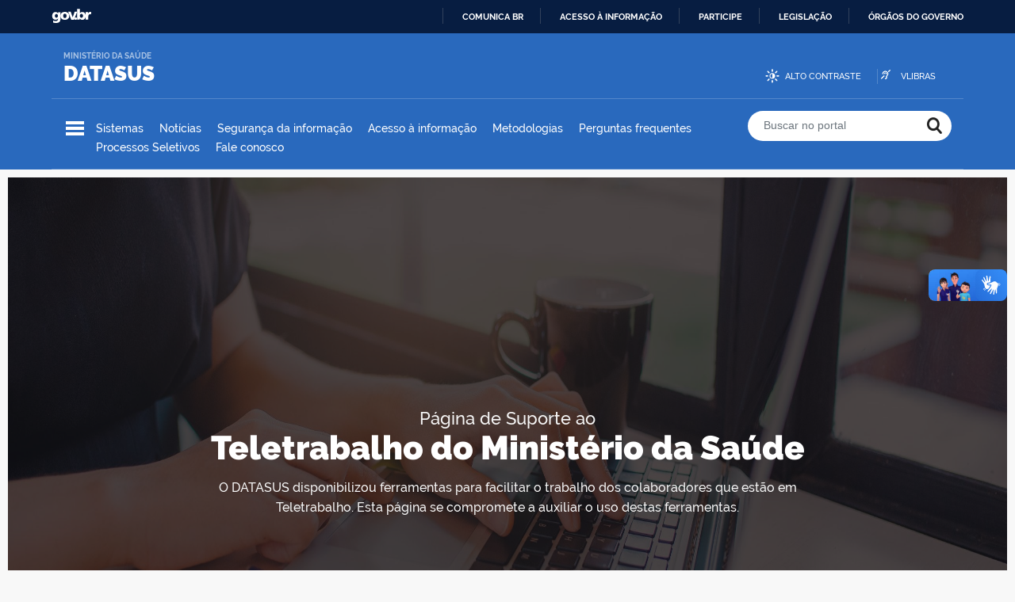

--- FILE ---
content_type: text/html; charset=UTF-8
request_url: https://datasus.saude.gov.br/teletrabalho/
body_size: 19588
content:
<!doctype html>
<html lang="pt-BR">
<head>
	<meta charset="UTF-8">
	<meta http-equiv="x-ua-compatible" content="ie=edge">
	<meta name="viewport" content="width=device-width, initial-scale=1.0, maximum-scale=1.0, user-scalable=no" />
	<meta http-equiv="ScreenOrientation" content="autoRotate:disabled">


	<link rel="profile" href="https://gmpg.org/xfn/11">
	<link rel="apple-touch-icon" sizes="180x180" href="https://datasus.saude.gov.br/wp-content/themes/datasus/assets/img/favicons/apple-touch-icon.png" />
	<link rel="icon" type="image/png" sizes="32x32" href="https://datasus.saude.gov.br/wp-content/themes/datasus/assets/img/favicons/favicon-32x32.png" />
	<link rel="icon" type="image/png" sizes="16x16" href="https://datasus.saude.gov.br/wp-content/themes/datasus/assets/img/favicons/favicon-16x16.png" />
	<link rel="manifest" href="https://datasus.saude.gov.br/wp-content/themes/datasus/assets/manifest.json" />

	<title>Teletrabalho &#8211; DATASUS</title>
<meta name='robots' content='max-image-preview:large' />
<link rel='dns-prefetch' href='//barra.brasil.gov.br' />
<link rel='dns-prefetch' href='//cdn.materialdesignicons.com' />
<link href='https://fonts.gstatic.com' crossorigin rel='preconnect' />
<link rel="alternate" type="application/rss+xml" title="Feed para DATASUS &raquo;" href="https://datasus.saude.gov.br/feed/" />
<link rel="alternate" type="application/rss+xml" title="Feed de comentários para DATASUS &raquo;" href="https://datasus.saude.gov.br/comments/feed/" />
<style id='wp-img-auto-sizes-contain-inline-css' type='text/css'>
img:is([sizes=auto i],[sizes^="auto," i]){contain-intrinsic-size:3000px 1500px}
/*# sourceURL=wp-img-auto-sizes-contain-inline-css */
</style>
<link rel='stylesheet' id='bdt-uikit-css' href='https://datasus.saude.gov.br/wp-content/plugins/bdthemes-element-pack/assets/css/bdt-uikit.css?ver=3.17.11' type='text/css' media='all' />
<link rel='stylesheet' id='ep-helper-css' href='https://datasus.saude.gov.br/wp-content/plugins/bdthemes-element-pack/assets/css/ep-helper.css?ver=7.10.0' type='text/css' media='all' />
<style id='wp-emoji-styles-inline-css' type='text/css'>

	img.wp-smiley, img.emoji {
		display: inline !important;
		border: none !important;
		box-shadow: none !important;
		height: 1em !important;
		width: 1em !important;
		margin: 0 0.07em !important;
		vertical-align: -0.1em !important;
		background: none !important;
		padding: 0 !important;
	}
/*# sourceURL=wp-emoji-styles-inline-css */
</style>
<style id='classic-theme-styles-inline-css' type='text/css'>
/*! This file is auto-generated */
.wp-block-button__link{color:#fff;background-color:#32373c;border-radius:9999px;box-shadow:none;text-decoration:none;padding:calc(.667em + 2px) calc(1.333em + 2px);font-size:1.125em}.wp-block-file__button{background:#32373c;color:#fff;text-decoration:none}
/*# sourceURL=/wp-includes/css/classic-themes.min.css */
</style>
<link rel='stylesheet' id='idg-download-css' href='https://datasus.saude.gov.br/wp-content/plugins/idg-download/public/css/idg-download-public.css?ver=1.0.0' type='text/css' media='all' />
<link rel='stylesheet' id='idg-glossario-css' href='https://datasus.saude.gov.br/wp-content/plugins/idg-glossario/public/css/idg-glossario-public.css?ver=1.0.0' type='text/css' media='all' />
<link rel='stylesheet' id='table-addons-for-elementor-css' href='https://datasus.saude.gov.br/wp-content/plugins/table-addons-for-elementor/public/css/table-addons-for-elementor-public.css?ver=2.1.4' type='text/css' media='all' />
<link rel='stylesheet' id='idg-wp-style-css' href='https://datasus.saude.gov.br/wp-content/themes/datasus/assets/stylesheets/dist/bundle.min.css?ver=1.2' type='text/css' media='all' />
<link rel='stylesheet' id='material-design-icons-cdn-style-css' href='https://cdn.materialdesignicons.com/2.8.94/css/materialdesignicons.min.css?ver=0.31436800%201768050073' type='text/css' media='all' />
<link rel='stylesheet' id='slick-theme-style-css' href='https://datasus.saude.gov.br/wp-content/themes/datasus/assets/stylesheets/src/vendor/slick/slick-theme.css?ver=0.31437700%201768050073' type='text/css' media='all' />
<link rel='stylesheet' id='slick-style-css' href='https://datasus.saude.gov.br/wp-content/themes/datasus/assets/stylesheets/src/vendor/slick/slick.css?ver=0.31438300%201768050073' type='text/css' media='all' />
<link rel='stylesheet' id='elementor-icons-css' href='https://datasus.saude.gov.br/wp-content/plugins/elementor/assets/lib/eicons/css/elementor-icons.min.css?ver=5.40.0' type='text/css' media='all' />
<link rel='stylesheet' id='elementor-frontend-css' href='https://datasus.saude.gov.br/wp-content/plugins/elementor/assets/css/frontend.min.css?ver=3.29.1' type='text/css' media='all' />
<link rel='stylesheet' id='elementor-post-4640-css' href='https://datasus.saude.gov.br/wp-content/uploads/elementor/css/post-4640.css?ver=1752160280' type='text/css' media='all' />
<link rel='stylesheet' id='ep-font-css' href='https://datasus.saude.gov.br/wp-content/plugins/bdthemes-element-pack/assets/css/ep-font.css?ver=7.10.0' type='text/css' media='all' />
<link rel='stylesheet' id='ep-slideshow-css' href='https://datasus.saude.gov.br/wp-content/plugins/bdthemes-element-pack/assets/css/ep-slideshow.css?ver=7.10.0' type='text/css' media='all' />
<link rel='stylesheet' id='mThumbnailScroller-css' href='https://datasus.saude.gov.br/wp-content/plugins/bdthemes-element-pack/assets/css/jquery-mThumbnailScroller.css?ver=7.10.0' type='text/css' media='all' />
<link rel='stylesheet' id='widget-heading-css' href='https://datasus.saude.gov.br/wp-content/plugins/elementor/assets/css/widget-heading.min.css?ver=3.29.1' type='text/css' media='all' />
<link rel='stylesheet' id='widget-image-css' href='https://datasus.saude.gov.br/wp-content/plugins/elementor/assets/css/widget-image.min.css?ver=3.29.1' type='text/css' media='all' />
<link rel='stylesheet' id='ep-tabs-css' href='https://datasus.saude.gov.br/wp-content/plugins/bdthemes-element-pack/assets/css/ep-tabs.css?ver=7.10.0' type='text/css' media='all' />
<link rel='stylesheet' id='widget-video-css' href='https://datasus.saude.gov.br/wp-content/plugins/elementor/assets/css/widget-video.min.css?ver=3.29.1' type='text/css' media='all' />
<link rel='stylesheet' id='elementor-post-5129-css' href='https://datasus.saude.gov.br/wp-content/uploads/elementor/css/post-5129.css?ver=1752166539' type='text/css' media='all' />
<link rel='stylesheet' id='rtbs-css' href='https://datasus.saude.gov.br/wp-content/plugins/idg-abas/inc/css/rtbs_style.css?ver=6.9' type='text/css' media='all' />
<link rel='stylesheet' id='elementor-gf-local-roboto-css' href='https://datasus-homologacao.saude.gov.br/wp-content/uploads/elementor/google-fonts/css/roboto.css?ver=1748872104' type='text/css' media='all' />
<link rel='stylesheet' id='elementor-gf-local-robotoslab-css' href='https://datasus-homologacao.saude.gov.br/wp-content/uploads/elementor/google-fonts/css/robotoslab.css?ver=1748872119' type='text/css' media='all' />
<script type="text/javascript" src="https://datasus.saude.gov.br/wp-includes/js/jquery/jquery.min.js?ver=3.7.1" id="jquery-core-js"></script>
<script type="text/javascript" src="https://datasus.saude.gov.br/wp-includes/js/jquery/jquery-migrate.min.js?ver=3.4.1" id="jquery-migrate-js"></script>
<script type="text/javascript" id="idg-download-js-extra">
/* <![CDATA[ */
var idg_js = {"ajaxurl":"https://datasus.saude.gov.br/wp-admin/admin-ajax.php"};
//# sourceURL=idg-download-js-extra
/* ]]> */
</script>
<script type="text/javascript" src="https://datasus.saude.gov.br/wp-content/plugins/idg-download/public/js/idg-file-download-public.js?ver=1.0.0" id="idg-download-js"></script>
<script type="text/javascript" id="idg-glossario-js-extra">
/* <![CDATA[ */
var idg_js = {"ajaxurl":"https://datasus.saude.gov.br/wp-admin/admin-ajax.php"};
//# sourceURL=idg-glossario-js-extra
/* ]]> */
</script>
<script type="text/javascript" src="https://datasus.saude.gov.br/wp-content/plugins/idg-glossario/public/js/idg-glossario-public.js?ver=1.0.0" id="idg-glossario-js"></script>
<script type="text/javascript" src="https://datasus.saude.gov.br/wp-content/plugins/idg-abas/inc/js/rtbs.js?ver=6.9" id="rtbs-js"></script>
<link rel="https://api.w.org/" href="https://datasus.saude.gov.br/wp-json/" /><link rel="alternate" title="JSON" type="application/json" href="https://datasus.saude.gov.br/wp-json/wp/v2/pages/5129" /><link rel="EditURI" type="application/rsd+xml" title="RSD" href="https://datasus.saude.gov.br/xmlrpc.php?rsd" />
<meta name="generator" content="WordPress 6.9" />
<link rel="canonical" href="https://datasus.saude.gov.br/teletrabalho/" />
<link rel='shortlink' href='https://datasus.saude.gov.br/?p=5129' />
<meta name="generator" content="Elementor 3.29.1; features: additional_custom_breakpoints, e_local_google_fonts; settings: css_print_method-external, google_font-enabled, font_display-auto">
			<style>
				.e-con.e-parent:nth-of-type(n+4):not(.e-lazyloaded):not(.e-no-lazyload),
				.e-con.e-parent:nth-of-type(n+4):not(.e-lazyloaded):not(.e-no-lazyload) * {
					background-image: none !important;
				}
				@media screen and (max-height: 1024px) {
					.e-con.e-parent:nth-of-type(n+3):not(.e-lazyloaded):not(.e-no-lazyload),
					.e-con.e-parent:nth-of-type(n+3):not(.e-lazyloaded):not(.e-no-lazyload) * {
						background-image: none !important;
					}
				}
				@media screen and (max-height: 640px) {
					.e-con.e-parent:nth-of-type(n+2):not(.e-lazyloaded):not(.e-no-lazyload),
					.e-con.e-parent:nth-of-type(n+2):not(.e-lazyloaded):not(.e-no-lazyload) * {
						background-image: none !important;
					}
				}
			</style>
			<link rel="icon" href="https://datasus.saude.gov.br/wp-content/uploads/2019/08/cropped-FAVICON-DATASUS-150x150.png" sizes="32x32" />
<link rel="icon" href="https://datasus.saude.gov.br/wp-content/uploads/2019/08/cropped-FAVICON-DATASUS-300x300.png" sizes="192x192" />
<link rel="apple-touch-icon" href="https://datasus.saude.gov.br/wp-content/uploads/2019/08/cropped-FAVICON-DATASUS-300x300.png" />
<meta name="msapplication-TileImage" content="https://datasus.saude.gov.br/wp-content/uploads/2019/08/cropped-FAVICON-DATASUS-300x300.png" />
		<style type="text/css" id="wp-custom-css">
			#accessibility-bar {
    margin-top: 20px!important;
}
media (min-width: 1150px)
body.menu-active #menu-wrapper {
    height: 160%!important;
}		</style>
		<noscript><style id="rocket-lazyload-nojs-css">.rll-youtube-player, [data-lazy-src]{display:none !important;}</style></noscript><style id='global-styles-inline-css' type='text/css'>
:root{--wp--preset--aspect-ratio--square: 1;--wp--preset--aspect-ratio--4-3: 4/3;--wp--preset--aspect-ratio--3-4: 3/4;--wp--preset--aspect-ratio--3-2: 3/2;--wp--preset--aspect-ratio--2-3: 2/3;--wp--preset--aspect-ratio--16-9: 16/9;--wp--preset--aspect-ratio--9-16: 9/16;--wp--preset--color--black: #000000;--wp--preset--color--cyan-bluish-gray: #abb8c3;--wp--preset--color--white: #ffffff;--wp--preset--color--pale-pink: #f78da7;--wp--preset--color--vivid-red: #cf2e2e;--wp--preset--color--luminous-vivid-orange: #ff6900;--wp--preset--color--luminous-vivid-amber: #fcb900;--wp--preset--color--light-green-cyan: #7bdcb5;--wp--preset--color--vivid-green-cyan: #00d084;--wp--preset--color--pale-cyan-blue: #8ed1fc;--wp--preset--color--vivid-cyan-blue: #0693e3;--wp--preset--color--vivid-purple: #9b51e0;--wp--preset--gradient--vivid-cyan-blue-to-vivid-purple: linear-gradient(135deg,rgb(6,147,227) 0%,rgb(155,81,224) 100%);--wp--preset--gradient--light-green-cyan-to-vivid-green-cyan: linear-gradient(135deg,rgb(122,220,180) 0%,rgb(0,208,130) 100%);--wp--preset--gradient--luminous-vivid-amber-to-luminous-vivid-orange: linear-gradient(135deg,rgb(252,185,0) 0%,rgb(255,105,0) 100%);--wp--preset--gradient--luminous-vivid-orange-to-vivid-red: linear-gradient(135deg,rgb(255,105,0) 0%,rgb(207,46,46) 100%);--wp--preset--gradient--very-light-gray-to-cyan-bluish-gray: linear-gradient(135deg,rgb(238,238,238) 0%,rgb(169,184,195) 100%);--wp--preset--gradient--cool-to-warm-spectrum: linear-gradient(135deg,rgb(74,234,220) 0%,rgb(151,120,209) 20%,rgb(207,42,186) 40%,rgb(238,44,130) 60%,rgb(251,105,98) 80%,rgb(254,248,76) 100%);--wp--preset--gradient--blush-light-purple: linear-gradient(135deg,rgb(255,206,236) 0%,rgb(152,150,240) 100%);--wp--preset--gradient--blush-bordeaux: linear-gradient(135deg,rgb(254,205,165) 0%,rgb(254,45,45) 50%,rgb(107,0,62) 100%);--wp--preset--gradient--luminous-dusk: linear-gradient(135deg,rgb(255,203,112) 0%,rgb(199,81,192) 50%,rgb(65,88,208) 100%);--wp--preset--gradient--pale-ocean: linear-gradient(135deg,rgb(255,245,203) 0%,rgb(182,227,212) 50%,rgb(51,167,181) 100%);--wp--preset--gradient--electric-grass: linear-gradient(135deg,rgb(202,248,128) 0%,rgb(113,206,126) 100%);--wp--preset--gradient--midnight: linear-gradient(135deg,rgb(2,3,129) 0%,rgb(40,116,252) 100%);--wp--preset--font-size--small: 13px;--wp--preset--font-size--medium: 20px;--wp--preset--font-size--large: 36px;--wp--preset--font-size--x-large: 42px;--wp--preset--spacing--20: 0.44rem;--wp--preset--spacing--30: 0.67rem;--wp--preset--spacing--40: 1rem;--wp--preset--spacing--50: 1.5rem;--wp--preset--spacing--60: 2.25rem;--wp--preset--spacing--70: 3.38rem;--wp--preset--spacing--80: 5.06rem;--wp--preset--shadow--natural: 6px 6px 9px rgba(0, 0, 0, 0.2);--wp--preset--shadow--deep: 12px 12px 50px rgba(0, 0, 0, 0.4);--wp--preset--shadow--sharp: 6px 6px 0px rgba(0, 0, 0, 0.2);--wp--preset--shadow--outlined: 6px 6px 0px -3px rgb(255, 255, 255), 6px 6px rgb(0, 0, 0);--wp--preset--shadow--crisp: 6px 6px 0px rgb(0, 0, 0);}:where(.is-layout-flex){gap: 0.5em;}:where(.is-layout-grid){gap: 0.5em;}body .is-layout-flex{display: flex;}.is-layout-flex{flex-wrap: wrap;align-items: center;}.is-layout-flex > :is(*, div){margin: 0;}body .is-layout-grid{display: grid;}.is-layout-grid > :is(*, div){margin: 0;}:where(.wp-block-columns.is-layout-flex){gap: 2em;}:where(.wp-block-columns.is-layout-grid){gap: 2em;}:where(.wp-block-post-template.is-layout-flex){gap: 1.25em;}:where(.wp-block-post-template.is-layout-grid){gap: 1.25em;}.has-black-color{color: var(--wp--preset--color--black) !important;}.has-cyan-bluish-gray-color{color: var(--wp--preset--color--cyan-bluish-gray) !important;}.has-white-color{color: var(--wp--preset--color--white) !important;}.has-pale-pink-color{color: var(--wp--preset--color--pale-pink) !important;}.has-vivid-red-color{color: var(--wp--preset--color--vivid-red) !important;}.has-luminous-vivid-orange-color{color: var(--wp--preset--color--luminous-vivid-orange) !important;}.has-luminous-vivid-amber-color{color: var(--wp--preset--color--luminous-vivid-amber) !important;}.has-light-green-cyan-color{color: var(--wp--preset--color--light-green-cyan) !important;}.has-vivid-green-cyan-color{color: var(--wp--preset--color--vivid-green-cyan) !important;}.has-pale-cyan-blue-color{color: var(--wp--preset--color--pale-cyan-blue) !important;}.has-vivid-cyan-blue-color{color: var(--wp--preset--color--vivid-cyan-blue) !important;}.has-vivid-purple-color{color: var(--wp--preset--color--vivid-purple) !important;}.has-black-background-color{background-color: var(--wp--preset--color--black) !important;}.has-cyan-bluish-gray-background-color{background-color: var(--wp--preset--color--cyan-bluish-gray) !important;}.has-white-background-color{background-color: var(--wp--preset--color--white) !important;}.has-pale-pink-background-color{background-color: var(--wp--preset--color--pale-pink) !important;}.has-vivid-red-background-color{background-color: var(--wp--preset--color--vivid-red) !important;}.has-luminous-vivid-orange-background-color{background-color: var(--wp--preset--color--luminous-vivid-orange) !important;}.has-luminous-vivid-amber-background-color{background-color: var(--wp--preset--color--luminous-vivid-amber) !important;}.has-light-green-cyan-background-color{background-color: var(--wp--preset--color--light-green-cyan) !important;}.has-vivid-green-cyan-background-color{background-color: var(--wp--preset--color--vivid-green-cyan) !important;}.has-pale-cyan-blue-background-color{background-color: var(--wp--preset--color--pale-cyan-blue) !important;}.has-vivid-cyan-blue-background-color{background-color: var(--wp--preset--color--vivid-cyan-blue) !important;}.has-vivid-purple-background-color{background-color: var(--wp--preset--color--vivid-purple) !important;}.has-black-border-color{border-color: var(--wp--preset--color--black) !important;}.has-cyan-bluish-gray-border-color{border-color: var(--wp--preset--color--cyan-bluish-gray) !important;}.has-white-border-color{border-color: var(--wp--preset--color--white) !important;}.has-pale-pink-border-color{border-color: var(--wp--preset--color--pale-pink) !important;}.has-vivid-red-border-color{border-color: var(--wp--preset--color--vivid-red) !important;}.has-luminous-vivid-orange-border-color{border-color: var(--wp--preset--color--luminous-vivid-orange) !important;}.has-luminous-vivid-amber-border-color{border-color: var(--wp--preset--color--luminous-vivid-amber) !important;}.has-light-green-cyan-border-color{border-color: var(--wp--preset--color--light-green-cyan) !important;}.has-vivid-green-cyan-border-color{border-color: var(--wp--preset--color--vivid-green-cyan) !important;}.has-pale-cyan-blue-border-color{border-color: var(--wp--preset--color--pale-cyan-blue) !important;}.has-vivid-cyan-blue-border-color{border-color: var(--wp--preset--color--vivid-cyan-blue) !important;}.has-vivid-purple-border-color{border-color: var(--wp--preset--color--vivid-purple) !important;}.has-vivid-cyan-blue-to-vivid-purple-gradient-background{background: var(--wp--preset--gradient--vivid-cyan-blue-to-vivid-purple) !important;}.has-light-green-cyan-to-vivid-green-cyan-gradient-background{background: var(--wp--preset--gradient--light-green-cyan-to-vivid-green-cyan) !important;}.has-luminous-vivid-amber-to-luminous-vivid-orange-gradient-background{background: var(--wp--preset--gradient--luminous-vivid-amber-to-luminous-vivid-orange) !important;}.has-luminous-vivid-orange-to-vivid-red-gradient-background{background: var(--wp--preset--gradient--luminous-vivid-orange-to-vivid-red) !important;}.has-very-light-gray-to-cyan-bluish-gray-gradient-background{background: var(--wp--preset--gradient--very-light-gray-to-cyan-bluish-gray) !important;}.has-cool-to-warm-spectrum-gradient-background{background: var(--wp--preset--gradient--cool-to-warm-spectrum) !important;}.has-blush-light-purple-gradient-background{background: var(--wp--preset--gradient--blush-light-purple) !important;}.has-blush-bordeaux-gradient-background{background: var(--wp--preset--gradient--blush-bordeaux) !important;}.has-luminous-dusk-gradient-background{background: var(--wp--preset--gradient--luminous-dusk) !important;}.has-pale-ocean-gradient-background{background: var(--wp--preset--gradient--pale-ocean) !important;}.has-electric-grass-gradient-background{background: var(--wp--preset--gradient--electric-grass) !important;}.has-midnight-gradient-background{background: var(--wp--preset--gradient--midnight) !important;}.has-small-font-size{font-size: var(--wp--preset--font-size--small) !important;}.has-medium-font-size{font-size: var(--wp--preset--font-size--medium) !important;}.has-large-font-size{font-size: var(--wp--preset--font-size--large) !important;}.has-x-large-font-size{font-size: var(--wp--preset--font-size--x-large) !important;}
/*# sourceURL=global-styles-inline-css */
</style>
</head>

<body class="wp-singular page-template page-template-elementor_header_footer page page-id-5129 wp-theme-datasus  elementor-default elementor-template-full-width elementor-kit-4640 elementor-page elementor-page-5129">

<a class="skip-link sr-only" href="#main">
    Ir para o conteúdo</a>

<header id="main-header">
	<div id="barra-brasil"></div>

	<div class="container">
		<div class="row">
			<div class="col-md-6 col-lg-8 title-wrapper">
				<p class="site-denomination mb-0">Ministério da Saúde</p>
				<h1 class="site-title mt-0 mb-0"><a href="https://datasus.saude.gov.br/" rel="home">DATASUS</a></h1>
			</div>
			<div class="col-md-6 col-lg-4 d-none d-md-block">
				<ul id="accessibility-bar" class="text-right">
					<li class="high-contrast">
						<a href="#" id="high-contrast-btn">Alto contraste</a>
					</li>
					<li class="vlibras">
						<a href="http://www.vlibras.gov.br/" target="_blank">VLibras</a>
					</li>
				</ul>
			</div>
		</div>

		<div class="row">
			<div class="col-sm-1 col-md-8 col-lg-9 menu-wrapper">
				<nav id="featured-links">
					<button id="menu-toggle">
						<span>Menu Principal</span>
						<span></span>
						<span></span>
					</button>

					<ul id="menu-principal" class="nav d-none d-md-flex"><li id="menu-item-960" class="menu-item menu-item-type-post_type menu-item-object-page menu-item-960"><a href="https://datasus.saude.gov.br/sistemas/">Sistemas</a></li>
<li id="menu-item-58" class="menu-item menu-item-type-taxonomy menu-item-object-category menu-item-58"><a href="https://datasus.saude.gov.br/categoria/noticias/">Notícias</a></li>
<li id="menu-item-6017" class="menu-item menu-item-type-post_type menu-item-object-page menu-item-6017"><a href="https://datasus.saude.gov.br/seguranca-da-informacao/">Segurança da informação</a></li>
<li id="menu-item-449" class="menu-item menu-item-type-post_type menu-item-object-page menu-item-449"><a href="https://datasus.saude.gov.br/acesso-a-informacao/">Acesso à informação</a></li>
<li id="menu-item-3739" class="menu-item menu-item-type-post_type menu-item-object-page menu-item-3739"><a href="https://datasus.saude.gov.br/desenv-de-software/">Metodologias</a></li>
<li id="menu-item-83" class="menu-item menu-item-type-post_type menu-item-object-page menu-item-83"><a href="https://datasus.saude.gov.br/perguntas-frequentes/">Perguntas frequentes</a></li>
<li id="menu-item-6093" class="menu-item menu-item-type-post_type menu-item-object-page menu-item-6093"><a href="https://datasus.saude.gov.br/processos-seletivos/">Processos Seletivos</a></li>
<li id="menu-item-82" class="menu-item menu-item-type-post_type menu-item-object-page menu-item-82"><a href="https://datasus.saude.gov.br/fale-conosco/">Fale conosco</a></li>
</ul>				</nav>
			</div>
			<div class="col-sm-11 col-md-4 col-lg-3 search-wrapper hide-mobile">
				
<form role="search" method="get" id="main-search" action="https://datasus.saude.gov.br/">
	<div class="input-group">
		<input type="search" class="form-control" placeholder="Buscar no portal" value="" name="s" >
		<div class="input-group-append">
			<button class="btn" type="submit">
				<span class="sr-only">Buscar no portal</span>
			</button>
		</div>
	</div>
</form>
			</div>
		</div>
		<div id="menu-wrapper" class="clearfix">
			<div class="menu-content container">

					<div class="menu-header hide-desktop">
						<button type="button" class="close-menu icon-close"></button>
						<h2 class="site-title"><a href="https://datasus.saude.gov.br/" rel="home">DATASUS</a></h2>
						<div class="search-wrapper">
							
<form role="search" method="get" id="main-search" action="https://datasus.saude.gov.br/">
	<div class="input-group">
		<input type="search" class="form-control" placeholder="Buscar no portal" value="" name="s" >
		<div class="input-group-append">
			<button class="btn" type="submit">
				<span class="sr-only">Buscar no portal</span>
			</button>
		</div>
	</div>
</form>
						</div>
					</div>

					<div class="menu-body scrollTarget">
						<div class="row">
							<div id="nav_menu-14" class="col widget_nav_menu"><div class="menu-col"><h3 class="menu-title">DATASUS</h3><div class="menu-datasus-container"><ul id="menu-datasus" class="menu"><li id="menu-item-161" class="menu-item menu-item-type-post_type menu-item-object-page menu-item-161"><a href="https://datasus.saude.gov.br/sobre-o-datasus/">O DATASUS</a></li>
<li id="menu-item-11262" class="menu-item menu-item-type-custom menu-item-object-custom menu-item-11262"><a href="https://www.gov.br/saude/pt-br/composicao/quem-e-quem">Quem-é-Quem</a></li>
<li id="menu-item-159" class="menu-item menu-item-type-post_type menu-item-object-page menu-item-159"><a href="https://datasus.saude.gov.br/estrutura/">Estrutura</a></li>
</ul></div></div></div><div id="nav_menu-13" class="col widget_nav_menu"><div class="menu-col"><h3 class="menu-title">Sistemas</h3><div class="menu-sistemas-container"><ul id="menu-sistemas" class="menu"><li id="menu-item-965" class="menu-item menu-item-type-post_type menu-item-object-page menu-item-965"><a href="https://datasus.saude.gov.br/sistemas/">Sistemas</a></li>
<li id="menu-item-4279" class="menu-item menu-item-type-post_type menu-item-object-page menu-item-4279"><a href="https://datasus.saude.gov.br/material-de-apoio/">Material de Apoio</a></li>
</ul></div></div></div><div id="nav_menu-11" class="col widget_nav_menu"><div class="menu-col"><h3 class="menu-title">Interoperabilidade</h3><div class="menu-interoperabilidade-container"><ul id="menu-interoperabilidade" class="menu"><li id="menu-item-221" class="menu-item menu-item-type-post_type menu-item-object-page menu-item-221"><a href="https://datasus.saude.gov.br/catalogo-de-servicos/">Interoperabilidade</a></li>
</ul></div></div></div><div id="nav_menu-10" class="col widget_nav_menu"><div class="menu-col"><h3 class="menu-title">Metodologias</h3><div class="menu-metodologias-container"><ul id="menu-metodologias" class="menu"><li id="menu-item-247" class="menu-item menu-item-type-post_type menu-item-object-page menu-item-247"><a href="https://datasus.saude.gov.br/desenv-de-software/">Metodologias</a></li>
</ul></div></div></div><div id="nav_menu-9" class="col widget_nav_menu"><div class="menu-col"><h3 class="menu-title">Contato</h3><div class="menu-contato-container"><ul id="menu-contato" class="menu"><li id="menu-item-208" class="menu-item menu-item-type-post_type menu-item-object-page menu-item-208"><a href="https://datasus.saude.gov.br/fale-conosco/">Fale conosco</a></li>
<li id="menu-item-207" class="menu-item menu-item-type-post_type menu-item-object-page menu-item-207"><a href="https://datasus.saude.gov.br/perguntas-frequentes/">Perguntas frequentes</a></li>
</ul></div></div></div><div id="nav_menu-12" class="col widget_nav_menu"><div class="menu-col"><h3 class="menu-title">Aplicativos</h3><div class="menu-aplicativos-container"><ul id="menu-aplicativos" class="menu"><li id="menu-item-8162" class="menu-item menu-item-type-custom menu-item-object-custom menu-item-8162"><a href="https://datasus.saude.gov.br/mobilems/">Aplicativos MS</a></li>
</ul></div></div></div>
							<div class="col social-media-col hide-mobile">
								<div class="menu-col border-0">
									<h3 class="menu-title">Redes Sociais</h3>

									<ul class="social-medias">
  
    
  	  
	  		  <li class="twitter">
		    <a href="https://twitter.com/minsaude" target="_blank">Twitter</a>
		  </li>
	  	  
  	  
	  		  <li class="youtube">
		    <a href="https://www.youtube.com/user/MinSaudeBR" target="_blank">Youtube</a>
		  </li>
	  	  
  	  
	  		  <li class="facebook">
		    <a href="https://www.facebook.com/minsaude" target="_blank">Facebook</a>
		  </li>
	  	  
  	  
	  		  <li class="flickr">
		    <a href="https://www.flickr.com/photos/ministeriodasaude/albums" target="_blank">Flickr</a>
		  </li>
	  	  
  	  
	  		  <li class="instagram">
		    <a href="https://www.instagram.com/minsaude/" target="_blank">Instagram</a>
		  </li>
	  	  
  	  
	  	  
    
</ul>								</div>
							</div>
						</div>
					</div>

					<div class="menu-footer hide-desktop">
						<ul class="social-medias">
  
    
  	  
	  		  <li class="twitter">
		    <a href="https://twitter.com/minsaude" target="_blank">Twitter</a>
		  </li>
	  	  
  	  
	  		  <li class="youtube">
		    <a href="https://www.youtube.com/user/MinSaudeBR" target="_blank">Youtube</a>
		  </li>
	  	  
  	  
	  		  <li class="facebook">
		    <a href="https://www.facebook.com/minsaude" target="_blank">Facebook</a>
		  </li>
	  	  
  	  
	  		  <li class="flickr">
		    <a href="https://www.flickr.com/photos/ministeriodasaude/albums" target="_blank">Flickr</a>
		  </li>
	  	  
  	  
	  		  <li class="instagram">
		    <a href="https://www.instagram.com/minsaude/" target="_blank">Instagram</a>
		  </li>
	  	  
  	  
	  	  
    
</ul>					</div>

			</div>
		</div>
	</div>
</header>
		<div data-elementor-type="wp-page" data-elementor-id="5129" class="elementor elementor-5129">
						<section class="elementor-section elementor-top-section elementor-element elementor-element-5353b4b elementor-section-full_width elementor-section-height-default elementor-section-height-default" data-id="5353b4b" data-element_type="section">
						<div class="elementor-container elementor-column-gap-default">
					<div class="elementor-column elementor-col-100 elementor-top-column elementor-element elementor-element-e2cd5fc" data-id="e2cd5fc" data-element_type="column">
			<div class="elementor-widget-wrap elementor-element-populated">
						<div class="elementor-element elementor-element-738bb3e elementor-widget elementor-widget-bdt-slideshow" data-id="738bb3e" data-element_type="widget" data-widget_type="bdt-slideshow.default">
				<div class="elementor-widget-container">
							<div data-bdt-slideshow="{&quot;animation&quot;:&quot;slide&quot;,&quot;ratio&quot;:&quot;16:9&quot;,&quot;min-height&quot;:false,&quot;autoplay&quot;:true,&quot;autoplay-interval&quot;:7000,&quot;pause-on-hover&quot;:false,&quot;velocity&quot;:1}" class="bdt-arrows-align-center">
			<div class="bdt-position-relative bdt-visible-toggle">

				
				<ul class="bdt-slideshow-items"  bdt-height-viewport=&quot;offset-top: true&quot;>
					
			<li class="bdt-slideshow-item elementor-repeater-item-d92055f">
				
											<img decoding="async" src="data:image/svg+xml,%3Csvg%20xmlns='http://www.w3.org/2000/svg'%20viewBox='0%200%200%200'%3E%3C/svg%3E" alt="Teletrabalho" class="bdt-cover" data-bdt-cover="" data-lazy-src="https://datasus.saude.gov.br/wp-content/uploads/2020/04/1088-scaled.jpg"><noscript><img decoding="async" src="https://datasus.saude.gov.br/wp-content/uploads/2020/04/1088-scaled.jpg" alt="Teletrabalho" class="bdt-cover" data-bdt-cover=""></noscript>					
					
									<div class="bdt-overlay-default bdt-position-cover bdt-blend-multiply"></div>
				
						<div
			class="bdt-slideshow-content-wrapper bdt-position-z-index bdt-position-center bdt-position-large bdt-text-center">
							<div>
					<h4 class="bdt-slideshow-pre-title bdt-display-inline-block">
						Página de Suporte ao 					</h4>
				</div>
			
							<div>
					<h1						class="bdt-slideshow-title bdt-display-inline-block">
						Teletrabalho do Ministério da Saúde					</h1>
				</div>
			
			
							<div class="bdt-slideshow-text">
					O DATASUS disponibilizou ferramentas para facilitar o trabalho dos colaboradores que estão em Teletrabalho. Esta página  se compromete a auxiliar o uso destas ferramentas.				</div>
			
					</div>

					</li>

						</ul>
											<div class="bdt-position-z-index bdt-position-center bdt-visible@m">
			<div class="bdt-arrows-container bdt-slidenav-container">
				<a href="" class="bdt-navigation-prev bdt-slidenav-previous bdt-icon bdt-slidenav"
					data-bdt-slideshow-item="previous">
					<i class="ep-icon-arrow-left-0" aria-hidden="true"></i>
				</a>
				<a href="" class="bdt-navigation-next bdt-slidenav-next bdt-icon bdt-slidenav" data-bdt-slideshow-item="next">
					<i class="ep-icon-arrow-right-0" aria-hidden="true"></i>
				</a>
			</div>
		</div>
									</div>
		</div>
						</div>
				</div>
					</div>
		</div>
					</div>
		</section>
				<section class="elementor-section elementor-top-section elementor-element elementor-element-d89ee3d elementor-section-boxed elementor-section-height-default elementor-section-height-default" data-id="d89ee3d" data-element_type="section" data-settings="{&quot;background_background&quot;:&quot;classic&quot;}">
						<div class="elementor-container elementor-column-gap-default">
					<div class="elementor-column elementor-col-16 elementor-top-column elementor-element elementor-element-213801b" data-id="213801b" data-element_type="column">
			<div class="elementor-widget-wrap">
							</div>
		</div>
				<div class="elementor-column elementor-col-66 elementor-top-column elementor-element elementor-element-2186a5b" data-id="2186a5b" data-element_type="column">
			<div class="elementor-widget-wrap elementor-element-populated">
						<div class="elementor-element elementor-element-8af1cbb elementor-widget elementor-widget-heading" data-id="8af1cbb" data-element_type="widget" data-widget_type="heading.default">
				<div class="elementor-widget-container">
					<h2 class="elementor-heading-title elementor-size-default">Ambiente Colaborativo</h2>				</div>
				</div>
					</div>
		</div>
				<div class="elementor-column elementor-col-16 elementor-top-column elementor-element elementor-element-729d4ce" data-id="729d4ce" data-element_type="column">
			<div class="elementor-widget-wrap">
							</div>
		</div>
					</div>
		</section>
				<section class="elementor-section elementor-top-section elementor-element elementor-element-9669558 elementor-section-boxed elementor-section-height-default elementor-section-height-default" data-id="9669558" data-element_type="section" data-settings="{&quot;background_background&quot;:&quot;classic&quot;}">
						<div class="elementor-container elementor-column-gap-default">
					<div class="elementor-column elementor-col-33 elementor-top-column elementor-element elementor-element-1be80ef" data-id="1be80ef" data-element_type="column">
			<div class="elementor-widget-wrap elementor-element-populated">
						<section class="elementor-section elementor-inner-section elementor-element elementor-element-bfae95d elementor-section-boxed elementor-section-height-default elementor-section-height-default" data-id="bfae95d" data-element_type="section">
						<div class="elementor-container elementor-column-gap-default">
					<div class="elementor-column elementor-col-50 elementor-inner-column elementor-element elementor-element-6084c06" data-id="6084c06" data-element_type="column">
			<div class="elementor-widget-wrap">
							</div>
		</div>
				<div class="elementor-column elementor-col-50 elementor-inner-column elementor-element elementor-element-ee1b527" data-id="ee1b527" data-element_type="column">
			<div class="elementor-widget-wrap elementor-element-populated">
						<div class="elementor-element elementor-element-ce834eb elementor-widget elementor-widget-image" data-id="ce834eb" data-element_type="widget" data-widget_type="image.default">
				<div class="elementor-widget-container">
															<img fetchpriority="high" decoding="async" width="500" height="300" src="data:image/svg+xml,%3Csvg%20xmlns='http://www.w3.org/2000/svg'%20viewBox='0%200%20500%20300'%3E%3C/svg%3E" class="attachment-large size-large wp-image-5233" alt="" data-lazy-srcset="https://datasus.saude.gov.br/wp-content/uploads/2020/04/Microsoft-teams.png 500w, https://datasus.saude.gov.br/wp-content/uploads/2020/04/Microsoft-teams-300x180.png 300w" data-lazy-sizes="(max-width: 500px) 100vw, 500px" data-lazy-src="https://datasus.saude.gov.br/wp-content/uploads/2020/04/Microsoft-teams.png" /><noscript><img fetchpriority="high" decoding="async" width="500" height="300" src="https://datasus.saude.gov.br/wp-content/uploads/2020/04/Microsoft-teams.png" class="attachment-large size-large wp-image-5233" alt="" srcset="https://datasus.saude.gov.br/wp-content/uploads/2020/04/Microsoft-teams.png 500w, https://datasus.saude.gov.br/wp-content/uploads/2020/04/Microsoft-teams-300x180.png 300w" sizes="(max-width: 500px) 100vw, 500px" /></noscript>															</div>
				</div>
					</div>
		</div>
					</div>
		</section>
					</div>
		</div>
				<div class="elementor-column elementor-col-33 elementor-top-column elementor-element elementor-element-64de631" data-id="64de631" data-element_type="column">
			<div class="elementor-widget-wrap elementor-element-populated">
						<div class="elementor-element elementor-element-c92ff0f elementor-widget elementor-widget-text-editor" data-id="c92ff0f" data-element_type="widget" data-widget_type="text-editor.default">
				<div class="elementor-widget-container">
									<p><span style="color: #ffffff;">A ferramenta permite realizar ligações e vídeos chamadas, além disso, permite criar salas de reuniões virtuais, acesso a agenda e compartilhar documentos através do Office 365 disponibilizados na nuvem.</span></p>								</div>
				</div>
				<div class="elementor-element elementor-element-193f508 elementor-widget elementor-widget-bdt-tabs" data-id="193f508" data-element_type="widget" data-widget_type="bdt-tabs.default">
				<div class="elementor-widget-container">
					
        <div class="bdt-tabs-area">

            <div id="bdt-tabs-193f508-4220" class="bdt-tabs  bdt-tabs-default" data-settings="{&quot;id&quot;:&quot;bdt-tabs-193f508-4220&quot;,&quot;activeHash&quot;:&quot;no&quot;,&quot;hashTopOffset&quot;:70,&quot;hashScrollspyTime&quot;:1500,&quot;navStickyOffset&quot;:1,&quot;linkWidgetId&quot;:&quot;193f508-4220&quot;}">
                
                
                        <div class="bdt-tab-wrapper ">
            <div >
                <div class="bdt-tab bdt-tab-default  " data-bdt-tab="connect: #bdt-tab-content-193f508-4220;" data-bdt-height-match="target: &gt; .bdt-tabs-item &gt; .bdt-tabs-item-title; row: false;">
                                            <div class="bdt-tabs-item">
                            <a data-title="Teams-no-MS" class="bdt-tabs-item-title" id="bdt-tab-Teams-no-MS" data-tab-index="0" href="#">
                                <div class="bdt-tab-text-wrapper bdt-flex-column">

                                    <div class="bdt-tab-title-icon-wrapper">

                                        
                                                                                    <span class="bdt-tab-text">
                                                Teams no MS                                            </span>
                                        
                                        
                                    </div>

                                    
                                </div>
                            </a>
                        </div>
                                            <div class="bdt-tabs-item">
                            <a data-title="Tutoriais" class="bdt-tabs-item-title" id="bdt-tab-Tutoriais" data-tab-index="1" href="#">
                                <div class="bdt-tab-text-wrapper bdt-flex-column">

                                    <div class="bdt-tab-title-icon-wrapper">

                                        
                                                                                    <span class="bdt-tab-text">
                                                Tutoriais                                            </span>
                                        
                                        
                                    </div>

                                    
                                </div>
                            </a>
                        </div>
                                            <div class="bdt-tabs-item">
                            <a data-title="Vídeo-Tutoriais" class="bdt-tabs-item-title" id="bdt-tab-Vídeo-Tutoriais" data-tab-index="2" href="#">
                                <div class="bdt-tab-text-wrapper bdt-flex-column">

                                    <div class="bdt-tab-title-icon-wrapper">

                                        
                                                                                    <span class="bdt-tab-text">
                                                Vídeo Tutoriais                                            </span>
                                        
                                        
                                    </div>

                                    
                                </div>
                            </a>
                        </div>
                                    </div>
            </div>
        </div>


                                    
        <div class="bdt-switcher-wrapper">
            <div id="bdt-tab-content-193f508-4220" class="bdt-switcher bdt-switcher-item-content">
                                                        <div class="bdt-tab-content-item " 
                    data-content-id="teams-no-ms">
                        <div>
                            <p><span style="color: #ffffff">O ambiente é integrado ao <strong>Office 365</strong>, que possibilita a comunicação entre os colabores do MS utilizando seu respectivo e-mail e senha, no link <a style="color: #ffffff" href="https://teams.microsoft.com/">https://teams.microsoft.com/</a> .</span></p>                        </div>
                    </div>
                                                        <div class="bdt-tab-content-item " 
                    data-content-id="tutoriais">
                        <div>
                            <ul><li><span style="color: #ffffff"><a style="color: #ffffff" href="https://datasus.saude.gov.br/wp-content/uploads/2020/04/Teams-QS.pdf">Guia de início rápido</a></span></li><li><span style="color: #ffffff"><a style="color: #ffffff" href="https://datasus.saude.gov.br/wp-content/uploads/2020/04/Governança-para-Administradores-de-TI.pdf">Governança para Administradores de TI</a></span></li><li><span style="color: #ffffff"><a style="color: #ffffff" href="https://datasus.saude.gov.br/wp-content/uploads/2020/04/Governança-para-Usuários-.pdf">Governança para Usuários</a></span></li></ul>                        </div>
                    </div>
                                                        <div class="bdt-tab-content-item " 
                    data-content-id="v-deo-tutoriais">
                        <div>
                            <ul><li><span style="color: #ffffff"><a style="color: #ffffff" href="https://www.youtube.com/watch?v=20z3NreFDi0&amp;list=PLB1hpnUGshULrYlIpRRscj7JfylTEk_Hs&amp;index=9">Microsoft Teams Primeiros Passos</a></span></li><li><span style="color: #ffffff"><a style="color: #ffffff" href="https://www.youtube.com/watch?v=r0NsbDex5ho&amp;list=PLB1hpnUGshULrYlIpRRscj7JfylTEk_Hs&amp;index=10">Chats em grupo e chamada de vídeo</a></span></li><li><span style="color: #ffffff"><a style="color: #ffffff" href="https://www.youtube.com/watch?v=3uBSSJFs-JY&amp;list=PLB1hpnUGshULrYlIpRRscj7JfylTEk_Hs&amp;index=11">Como criar equipes de trabalho?</a></span></li><li><span style="color: #ffffff"><a style="color: #ffffff" href="https://www.youtube.com/watch?v=lvgS81laz10&amp;list=PLB1hpnUGshULrYlIpRRscj7JfylTEk_Hs&amp;index=12">Crie canais para suas equipes</a></span></li><li><span style="color: #ffffff"><a style="color: #ffffff" href="https://www.youtube.com/watch?v=of-yRMEXgiM&amp;list=PLB1hpnUGshULrYlIpRRscj7JfylTEk_Hs&amp;index=13">Reuniões instatâneas e gravação de chamadas</a></span></li><li><span style="color: #ffffff"><a style="color: #ffffff" href="https://www.youtube.com/watch?v=T5JpGOHkWr4&amp;list=PLB1hpnUGshULrYlIpRRscj7JfylTEk_Hs&amp;index=14">Guias personalizadas</a></span></li><li><span style="color: #ffffff"><a style="color: #ffffff" href="https://www.youtube.com/watch?v=H7Y09HYB4XI&amp;list=PLB1hpnUGshULrYlIpRRscj7JfylTEk_Hs&amp;index=15">Como agendar reuniões?</a></span></li><li><span style="color: #ffffff"><a style="color: #ffffff" href="https://www.youtube.com/watch?v=j52d3oovWE8&amp;list=PLB1hpnUGshULrYlIpRRscj7JfylTEk_Hs&amp;index=16">Compartilhe e edite documentos</a></span></li><li><span style="color: #ffffff"><a style="color: #ffffff" href="https://docs.microsoft.com/pt-br/MicrosoftTeams/tutorial-meetings-in-teams">Treinamento para reuniões</a></span></li><li><span style="color: #ffffff">Assista ao <a style="color: #ffffff" href="https://nam06.safelinks.protection.outlook.com/?url=https%3A%2F%2Fsupport.office.com%2Farticle%2Fvideo-welcome-to-microsoft-teams-b98d533f-118e-4bae-bf44-3df2470c2b12%3Fwt.mc_id%3Dotc_microsoft_teams&amp;data=02%7C01%7CCamilla.Rocha%40microsoft.com%7Cbbab9ba8ceb34b25634308d7ccfd4a8e%7C72f988bf86f141af91ab2d7cd011db47%7C1%7C0%7C637203260571027641&amp;sdata=651dxCIFr5gQqs7NbBU5rnyxljJAbpC6ytkFCSHQKw0%3D&amp;reserved=0">vídeo de Boas-vindas</a> para ter uma visão geral do Teams.</span></li><li><span style="color: #ffffff">Baixe o <a style="color: #ffffff" href="https://nam06.safelinks.protection.outlook.com/?url=https%3A%2F%2Fdownload.microsoft.com%2Fdownload%2FD%2F9%2FF%2FD9FE8B9E-22F5-47BF-A1AB-09539C41FCD0%2FTeams%2520QS.pdf&amp;data=02%7C01%7CCamilla.Rocha%40microsoft.com%7Cbbab9ba8ceb34b25634308d7ccfd4a8e%7C72f988bf86f141af91ab2d7cd011db47%7C1%7C0%7C637203260571027641&amp;sdata=wrkFUvAYRRqQJuuizGMrD1%2F3QyrdNYg9Vqmhv1CkKbU%3D&amp;reserved=0">Guia de Início Rápido</a> para aprender o básico sobre o Teams.</span></li><li><span style="color: #ffffff">Assista a uma série de <a style="color: #ffffff" href="https://nam06.safelinks.protection.outlook.com/?url=https%3A%2F%2Fsupport.office.com%2Farticle%2Fvideo-what-is-microsoft-teams-422bf3aa-9ae8-46f1-83a2-e65720e1a34d&amp;data=02%7C01%7CCamilla.Rocha%40microsoft.com%7Cbbab9ba8ceb34b25634308d7ccfd4a8e%7C72f988bf86f141af91ab2d7cd011db47%7C1%7C0%7C637203260571037636&amp;sdata=5%2B4srwPvOHTBWQUrOMveuoZzwyRkh3vpdgSc0hY7h8s%3D&amp;reserved=0">Vídeos sobre Início Rápido</a> para receber uma explicação passo a passo sobre o Teams.</span></li><li><span style="color: #ffffff">Assista aos <a style="color: #ffffff" href="https://nam06.safelinks.protection.outlook.com/?url=https%3A%2F%2Fsupport.office.com%2Farticle%2Fjoin-a-teams-meeting-078e9868-f1aa-4414-8bb9-ee88e9236ee4&amp;data=02%7C01%7CCamilla.Rocha%40microsoft.com%7Cbbab9ba8ceb34b25634308d7ccfd4a8e%7C72f988bf86f141af91ab2d7cd011db47%7C1%7C0%7C637203260571037636&amp;sdata=W0DkpG%2Bw04RQ%2F7wxUbkrHbbHRb%2BZ5ILu%2F5UtaaMktWM%3D&amp;reserved=0">Vídeos de Reuniões</a> para saber como usar as reuniões do Teams.</span></li><li><span style="color: #ffffff">Primeiros passos (<a style="color: #ffffff" href="https://nam06.safelinks.protection.outlook.com/?url=https%3A%2F%2Fwww.youtube.com%2Fwatch%3Fv%3D20z3NreFDi0&amp;data=02%7C01%7CCamilla.Rocha%40microsoft.com%7Cbbab9ba8ceb34b25634308d7ccfd4a8e%7C72f988bf86f141af91ab2d7cd011db47%7C1%7C0%7C637203260571047630&amp;sdata=Sz%2F8Cw9WDbE6QrmD2ZYo2g7ju7aFureWBbskLUVyTTg%3D&amp;reserved=0">PT</a>)</span></li><li><span style="color: #ffffff">Chats em grupo e chamada de vídeo (<a style="color: #ffffff" href="https://nam06.safelinks.protection.outlook.com/?url=https%3A%2F%2Fwww.youtube.com%2Fwatch%3Fv%3Dr0NsbDex5ho&amp;data=02%7C01%7CCamilla.Rocha%40microsoft.com%7Cbbab9ba8ceb34b25634308d7ccfd4a8e%7C72f988bf86f141af91ab2d7cd011db47%7C1%7C0%7C637203260571047630&amp;sdata=kuo559xa5dZXEDhBLRLtelVI7qzNE3Bnpmlhtev4Zzk%3D&amp;reserved=0">PT</a>) </span></li><li><span style="color: #ffffff">Como criar equipes de trabalho? (<a style="color: #ffffff" href="https://nam06.safelinks.protection.outlook.com/?url=https%3A%2F%2Fwww.youtube.com%2Fwatch%3Fv%3D3uBSSJFs-JY&amp;data=02%7C01%7CCamilla.Rocha%40microsoft.com%7Cbbab9ba8ceb34b25634308d7ccfd4a8e%7C72f988bf86f141af91ab2d7cd011db47%7C1%7C0%7C637203260571057628&amp;sdata=Q%2BaIbv73xPaH1rIznUhtjQqFubpye3K1HeCmUURAD9Y%3D&amp;reserved=0">PT</a>) </span></li><li><span style="color: #ffffff">Crie canais para suas equipes (<a style="color: #ffffff" href="https://nam06.safelinks.protection.outlook.com/?url=https%3A%2F%2Fwww.youtube.com%2Fwatch%3Fv%3DlvgS81laz10&amp;data=02%7C01%7CCamilla.Rocha%40microsoft.com%7Cbbab9ba8ceb34b25634308d7ccfd4a8e%7C72f988bf86f141af91ab2d7cd011db47%7C1%7C0%7C637203260571067620&amp;sdata=yz0tYeyoWbSF%2BNMWFJ5M%2BzpxdEPxuUavulm2S%2FtxPwA%3D&amp;reserved=0">PT</a>) </span></li><li><span style="color: #ffffff">Reuniões instantâneas e gravação de chamadas (<a style="color: #ffffff" href="https://nam06.safelinks.protection.outlook.com/?url=https%3A%2F%2Fwww.youtube.com%2Fwatch%3Fv%3Dof-yRMEXgiM&amp;data=02%7C01%7CCamilla.Rocha%40microsoft.com%7Cbbab9ba8ceb34b25634308d7ccfd4a8e%7C72f988bf86f141af91ab2d7cd011db47%7C1%7C0%7C637203260571067620&amp;sdata=UlyT3nkxE6%2Feyzjm7FLs6Ollg1hOedTNVwjo5%2FU86Ag%3D&amp;reserved=0">PT</a>) </span></li><li><span style="color: #ffffff">Guias personalizadas (<a style="color: #ffffff" href="https://nam06.safelinks.protection.outlook.com/?url=https%3A%2F%2Fwww.youtube.com%2Fwatch%3Fv%3DT5JpGOHkWr4&amp;data=02%7C01%7CCamilla.Rocha%40microsoft.com%7Cbbab9ba8ceb34b25634308d7ccfd4a8e%7C72f988bf86f141af91ab2d7cd011db47%7C1%7C0%7C637203260571077614&amp;sdata=A6Hmq1QYLQNvqMiEuTBQ33H4VjIXUVHmGSCnL%2F%2BRNLI%3D&amp;reserved=0">PT</a>) </span></li><li><span style="color: #ffffff">Como agendar reuniões? </span><br /><span style="color: #ffffff">Compartilhe e edite documentos <a style="color: #ffffff" href="https://nam06.safelinks.protection.outlook.com/?url=https%3A%2F%2Fwww.youtube.com%2Fwatch%3Fv%3Dj52d3oovWE8&amp;data=02%7C01%7CCamilla.Rocha%40microsoft.com%7Cbbab9ba8ceb34b25634308d7ccfd4a8e%7C72f988bf86f141af91ab2d7cd011db47%7C1%7C0%7C637203260571077614&amp;sdata=Q8UxwH324iC7Ym4Qxxl5qDwSuhBG7uCbgJYOWeNZ7AM%3D&amp;reserved=0">(PT) </a></span></li><li><span style="color: #ffffff">Gerenciamento de tarefas e controle de projetos <a style="color: #ffffff" href="https://nam06.safelinks.protection.outlook.com/?url=https%3A%2F%2Fwww.youtube.com%2Fwatch%3Fv%3DN8CXckAbhJk&amp;data=02%7C01%7CCamilla.Rocha%40microsoft.com%7Cbbab9ba8ceb34b25634308d7ccfd4a8e%7C72f988bf86f141af91ab2d7cd011db47%7C1%7C0%7C637203260571077614&amp;sdata=MCwYDq0Yi%2FAxskV18fI7LKc%2FgTbz80xGGxzqA3bqg9k%3D&amp;reserved=0">(PT) </a></span></li><li><span style="color: #ffffff"><a style="color: #ffffff" href="https://nam06.safelinks.protection.outlook.com/?url=https%3A%2F%2Fwww.microsoft.com%2Fmicrosoft-365%2Fblog%2F2020%2F03%2F10%2Fstaying-productive-while-working-remotely-with-microsoft-teams%2F&amp;data=02%7C01%7CCamilla.Rocha%40microsoft.com%7Cbbab9ba8ceb34b25634308d7ccfd4a8e%7C72f988bf86f141af91ab2d7cd011db47%7C1%7C0%7C637203260571157572&amp;sdata=fs3wBBLwR9owioucKfw1GvsDNHmPR8s272%2FNnglXN0o%3D&amp;reserved=0">Mantenha-se produtivo enquanto trabalha remotamente com o Teams</a></span></li><li><span style="color: #ffffff"><a style="color: #ffffff" href="https://nam06.safelinks.protection.outlook.com/?url=https%3A%2F%2Fproducts.office.com%2Fmicrosoft-teams%2Fwork-remotely&amp;data=02%7C01%7CCamilla.Rocha%40microsoft.com%7Cbbab9ba8ceb34b25634308d7ccfd4a8e%7C72f988bf86f141af91ab2d7cd011db47%7C1%7C0%7C637203260571157572&amp;sdata=UQbIf639WjgI%2BMxUBjyTQT9FaEFMoe5i0VPj8Vw547k%3D&amp;reserved=0">Trabalhe remotamente com o Teams</a></span></li><li><span style="color: #ffffff"><a style="color: #ffffff" href="https://nam06.safelinks.protection.outlook.com/?url=https%3A%2F%2Ftechcommunity.microsoft.com%2Ft5%2Fmicrosoft-teams-blog%2F4-tips-for-working-from-home-with-microsoft-teams-by-lola%2Fba-p%2F1202083&amp;data=02%7C01%7CCamilla.Rocha%40microsoft.com%7Cbbab9ba8ceb34b25634308d7ccfd4a8e%7C72f988bf86f141af91ab2d7cd011db47%7C1%7C0%7C637203260571167567&amp;sdata=EO4HWLFCbqCQ%2BYErUzUNOYJr99T1sogT4ARe81efARk%3D&amp;reserved=0">4 dicas para trabalhar em casa com o Microsoft Teams</a></span></li><li><span style="color: #ffffff"><a style="color: #ffffff" href="https://nam06.safelinks.protection.outlook.com/?url=https%3A%2F%2Fsupport.office.com%2Farticle%2FCollaborate-with-Office-365-ac05a41e-0b49-4420-9ebc-190ee4e744f4&amp;data=02%7C01%7CCamilla.Rocha%40microsoft.com%7Cbbab9ba8ceb34b25634308d7ccfd4a8e%7C72f988bf86f141af91ab2d7cd011db47%7C1%7C0%7C637203260571167567&amp;sdata=JcXcrCwxlMaznIJQPuJceZfFr95sh1zUtMalP25DWc8%3D&amp;reserved=0">Colaborar com o Office 365</a></span></li><li><span style="color: #ffffff"><a style="color: #ffffff" href="https://nam06.safelinks.protection.outlook.com/?url=https%3A%2F%2Fsupport.office.com%2Farticle%2Fwork-remotely-with-office-365-164946c8-a47a-470e-a0b4-feb12a2eea04&amp;data=02%7C01%7CCamilla.Rocha%40microsoft.com%7Cbbab9ba8ceb34b25634308d7ccfd4a8e%7C72f988bf86f141af91ab2d7cd011db47%7C1%7C0%7C637203260571177551&amp;sdata=6ifRbOTwIumWlr8Cbxk26WKedI2N9sw%2B%2BCTgyzJvIAE%3D&amp;reserved=0">Trabalhe remotamente com o Office 365</a></span></li><li><span style="color: #ffffff"><a style="color: #ffffff" href="https://nam06.safelinks.protection.outlook.com/?url=https%3A%2F%2Fsupport.office.com%2Farticle%2Ftop-tips-for-working-more-securely-from-home-c3e6c940-43a6-43a3-b780-b8784776c2a8&amp;data=02%7C01%7CCamilla.Rocha%40microsoft.com%7Cbbab9ba8ceb34b25634308d7ccfd4a8e%7C72f988bf86f141af91ab2d7cd011db47%7C1%7C0%7C637203260571187550&amp;sdata=YM7j4mSTV%2FaS69XgTNvXH%2FtyD8z8VF5CYWXaXnR6NSk%3D&amp;reserved=0">Principais dicas para trabalhar de forma mais segura em casa</a></span></li><li><span style="color: #ffffff">Disponível para aplicativo móvel: <a style="color: #ffffff" href="https://go.microsoft.com/fwlink/?LinkId=835758">iOS</a> ou <a style="color: #ffffff" href="https://go.microsoft.com/fwlink/p/?linkid=2102168">Android</a>.</span></li></ul>                        </div>
                    </div>
                            </div>
        </div>
                    
                                <a href="#" id="bottom-anchor-193f508-4220" data-bdt-hidden></a>
            </div>
        </div>
    				</div>
				</div>
					</div>
		</div>
				<div class="elementor-column elementor-col-33 elementor-top-column elementor-element elementor-element-d1819d3" data-id="d1819d3" data-element_type="column">
			<div class="elementor-widget-wrap">
							</div>
		</div>
					</div>
		</section>
				<section class="elementor-section elementor-top-section elementor-element elementor-element-dd143f0 elementor-section-boxed elementor-section-height-default elementor-section-height-default" data-id="dd143f0" data-element_type="section" data-settings="{&quot;background_background&quot;:&quot;classic&quot;}">
						<div class="elementor-container elementor-column-gap-default">
					<div class="elementor-column elementor-col-16 elementor-top-column elementor-element elementor-element-d36f0d5" data-id="d36f0d5" data-element_type="column">
			<div class="elementor-widget-wrap">
							</div>
		</div>
				<div class="elementor-column elementor-col-66 elementor-top-column elementor-element elementor-element-dfbea5a" data-id="dfbea5a" data-element_type="column">
			<div class="elementor-widget-wrap elementor-element-populated">
						<div class="elementor-element elementor-element-e0b1783 elementor-widget elementor-widget-heading" data-id="e0b1783" data-element_type="widget" data-widget_type="heading.default">
				<div class="elementor-widget-container">
					<h3 class="elementor-heading-title elementor-size-default">Capacitação dos colaboradores do Ministério da Saúde</h3>				</div>
				</div>
					</div>
		</div>
				<div class="elementor-column elementor-col-16 elementor-top-column elementor-element elementor-element-20f44e5" data-id="20f44e5" data-element_type="column">
			<div class="elementor-widget-wrap">
							</div>
		</div>
					</div>
		</section>
				<section class="elementor-section elementor-top-section elementor-element elementor-element-4ae13af elementor-section-boxed elementor-section-height-default elementor-section-height-default" data-id="4ae13af" data-element_type="section" data-settings="{&quot;background_background&quot;:&quot;classic&quot;}">
						<div class="elementor-container elementor-column-gap-default">
					<div class="elementor-column elementor-col-16 elementor-top-column elementor-element elementor-element-991b160" data-id="991b160" data-element_type="column">
			<div class="elementor-widget-wrap elementor-element-populated">
						<section class="elementor-section elementor-inner-section elementor-element elementor-element-c8a10c3 elementor-section-boxed elementor-section-height-default elementor-section-height-default" data-id="c8a10c3" data-element_type="section">
						<div class="elementor-container elementor-column-gap-default">
					<div class="elementor-column elementor-col-50 elementor-inner-column elementor-element elementor-element-f0910f4" data-id="f0910f4" data-element_type="column">
			<div class="elementor-widget-wrap">
							</div>
		</div>
				<div class="elementor-column elementor-col-50 elementor-inner-column elementor-element elementor-element-3e065e0" data-id="3e065e0" data-element_type="column">
			<div class="elementor-widget-wrap">
							</div>
		</div>
					</div>
		</section>
					</div>
		</div>
				<div class="elementor-column elementor-col-66 elementor-top-column elementor-element elementor-element-1598a64" data-id="1598a64" data-element_type="column">
			<div class="elementor-widget-wrap elementor-element-populated">
						<div class="elementor-element elementor-element-a6d9404 elementor-widget elementor-widget-video" data-id="a6d9404" data-element_type="widget" data-settings="{&quot;youtube_url&quot;:&quot;https:\/\/www.youtube.com\/watch?v=DCRPEaes5es&amp;feature=youtu.be&quot;,&quot;video_type&quot;:&quot;youtube&quot;,&quot;controls&quot;:&quot;yes&quot;}" data-widget_type="video.default">
				<div class="elementor-widget-container">
							<div class="elementor-wrapper elementor-open-inline">
			<div class="elementor-video"></div>		</div>
						</div>
				</div>
				<div class="elementor-element elementor-element-9436eaa elementor-widget elementor-widget-text-editor" data-id="9436eaa" data-element_type="widget" data-widget_type="text-editor.default">
				<div class="elementor-widget-container">
									<p style="text-align: center;"><span style="color: #ffffff;">Live de capacitação a todos colaboradores do Ministério da Saúde</span></p>								</div>
				</div>
					</div>
		</div>
				<div class="elementor-column elementor-col-16 elementor-top-column elementor-element elementor-element-fb0bf97" data-id="fb0bf97" data-element_type="column">
			<div class="elementor-widget-wrap">
							</div>
		</div>
					</div>
		</section>
				<section class="elementor-section elementor-top-section elementor-element elementor-element-a309003 elementor-section-boxed elementor-section-height-default elementor-section-height-default" data-id="a309003" data-element_type="section" data-settings="{&quot;background_background&quot;:&quot;classic&quot;}">
						<div class="elementor-container elementor-column-gap-default">
					<div class="elementor-column elementor-col-16 elementor-top-column elementor-element elementor-element-275e39c" data-id="275e39c" data-element_type="column">
			<div class="elementor-widget-wrap elementor-element-populated">
						<section class="elementor-section elementor-inner-section elementor-element elementor-element-4a50759 elementor-section-boxed elementor-section-height-default elementor-section-height-default" data-id="4a50759" data-element_type="section">
						<div class="elementor-container elementor-column-gap-default">
					<div class="elementor-column elementor-col-50 elementor-inner-column elementor-element elementor-element-28c64c8" data-id="28c64c8" data-element_type="column">
			<div class="elementor-widget-wrap">
							</div>
		</div>
				<div class="elementor-column elementor-col-50 elementor-inner-column elementor-element elementor-element-57deac6" data-id="57deac6" data-element_type="column">
			<div class="elementor-widget-wrap">
							</div>
		</div>
					</div>
		</section>
					</div>
		</div>
				<div class="elementor-column elementor-col-66 elementor-top-column elementor-element elementor-element-2c9186a" data-id="2c9186a" data-element_type="column">
			<div class="elementor-widget-wrap elementor-element-populated">
						<div class="elementor-element elementor-element-75f5c21 elementor-widget elementor-widget-video" data-id="75f5c21" data-element_type="widget" data-settings="{&quot;youtube_url&quot;:&quot;https:\/\/youtu.be\/i0URo2YLYNQ&quot;,&quot;video_type&quot;:&quot;youtube&quot;,&quot;controls&quot;:&quot;yes&quot;}" data-widget_type="video.default">
				<div class="elementor-widget-container">
							<div class="elementor-wrapper elementor-open-inline">
			<div class="elementor-video"></div>		</div>
						</div>
				</div>
				<div class="elementor-element elementor-element-860159b elementor-widget elementor-widget-text-editor" data-id="860159b" data-element_type="widget" data-widget_type="text-editor.default">
				<div class="elementor-widget-container">
									<p style="text-align: center;"><span lang="PT" style="font-size: 11pt; font-family: Calibri, sans-serif; color: #ffffff;">MINISTÉRIO DA SAÚDE &#8211; WORKSHOP MICROSOFT TEAMS PARA FACILITADORES</span></p>								</div>
				</div>
					</div>
		</div>
				<div class="elementor-column elementor-col-16 elementor-top-column elementor-element elementor-element-3635b38" data-id="3635b38" data-element_type="column">
			<div class="elementor-widget-wrap">
							</div>
		</div>
					</div>
		</section>
				<section class="elementor-section elementor-top-section elementor-element elementor-element-209cb5c elementor-section-boxed elementor-section-height-default elementor-section-height-default" data-id="209cb5c" data-element_type="section" data-settings="{&quot;background_background&quot;:&quot;classic&quot;}">
						<div class="elementor-container elementor-column-gap-default">
					<div class="elementor-column elementor-col-16 elementor-top-column elementor-element elementor-element-4f0b152" data-id="4f0b152" data-element_type="column">
			<div class="elementor-widget-wrap">
							</div>
		</div>
				<div class="elementor-column elementor-col-66 elementor-top-column elementor-element elementor-element-dd79116" data-id="dd79116" data-element_type="column">
			<div class="elementor-widget-wrap elementor-element-populated">
						<div class="elementor-element elementor-element-9117060 elementor-widget elementor-widget-heading" data-id="9117060" data-element_type="widget" data-widget_type="heading.default">
				<div class="elementor-widget-container">
					<h2 class="elementor-heading-title elementor-size-default">E-mail Corporativo</h2>				</div>
				</div>
					</div>
		</div>
				<div class="elementor-column elementor-col-16 elementor-top-column elementor-element elementor-element-168f00b" data-id="168f00b" data-element_type="column">
			<div class="elementor-widget-wrap">
							</div>
		</div>
					</div>
		</section>
				<section class="elementor-section elementor-top-section elementor-element elementor-element-fc0dadf elementor-section-boxed elementor-section-height-default elementor-section-height-default" data-id="fc0dadf" data-element_type="section" data-settings="{&quot;background_background&quot;:&quot;classic&quot;}">
						<div class="elementor-container elementor-column-gap-default">
					<div class="elementor-column elementor-col-33 elementor-top-column elementor-element elementor-element-a79ce0f" data-id="a79ce0f" data-element_type="column">
			<div class="elementor-widget-wrap elementor-element-populated">
						<section class="elementor-section elementor-inner-section elementor-element elementor-element-2e7a08e elementor-section-boxed elementor-section-height-default elementor-section-height-default" data-id="2e7a08e" data-element_type="section">
						<div class="elementor-container elementor-column-gap-default">
					<div class="elementor-column elementor-col-50 elementor-inner-column elementor-element elementor-element-7ae457e" data-id="7ae457e" data-element_type="column">
			<div class="elementor-widget-wrap">
							</div>
		</div>
				<div class="elementor-column elementor-col-50 elementor-inner-column elementor-element elementor-element-8e8afbb" data-id="8e8afbb" data-element_type="column">
			<div class="elementor-widget-wrap elementor-element-populated">
						<div class="elementor-element elementor-element-17138f3 elementor-widget elementor-widget-text-editor" data-id="17138f3" data-element_type="widget" data-widget_type="text-editor.default">
				<div class="elementor-widget-container">
									<p><span style="color: #ffffff;">Os servidores e colaboradores do MS que utilizam e-mail corporativo @saude.gov.br podem continuaracessando sua caixa de e-mail através do link webmail.saude.gov.br conforme orientação no manual abaixo:</span></p><p><strong><span style="color: #ffffff;"><a style="color: #ffffff;" href="https://datasus.saude.gov.br/wp-content/uploads/2020/04/manual-de-uso-da-caixa-corporativa-MS.pdf">Manual de uso da caixa corporativa</a></span></strong></p>								</div>
				</div>
					</div>
		</div>
					</div>
		</section>
					</div>
		</div>
				<div class="elementor-column elementor-col-33 elementor-top-column elementor-element elementor-element-cd55d20" data-id="cd55d20" data-element_type="column">
			<div class="elementor-widget-wrap elementor-element-populated">
						<div class="elementor-element elementor-element-414ced6 elementor-widget elementor-widget-image" data-id="414ced6" data-element_type="widget" data-widget_type="image.default">
				<div class="elementor-widget-container">
															<img decoding="async" width="288" height="198" src="data:image/svg+xml,%3Csvg%20xmlns='http://www.w3.org/2000/svg'%20viewBox='0%200%20288%20198'%3E%3C/svg%3E" class="attachment-1536x1536 size-1536x1536 wp-image-5242" alt="" data-lazy-src="https://datasus.saude.gov.br/wp-content/uploads/2020/04/679-Convertido-d.png" /><noscript><img decoding="async" width="288" height="198" src="https://datasus.saude.gov.br/wp-content/uploads/2020/04/679-Convertido-d.png" class="attachment-1536x1536 size-1536x1536 wp-image-5242" alt="" /></noscript>															</div>
				</div>
					</div>
		</div>
				<div class="elementor-column elementor-col-33 elementor-top-column elementor-element elementor-element-86de015" data-id="86de015" data-element_type="column">
			<div class="elementor-widget-wrap">
							</div>
		</div>
					</div>
		</section>
				<section class="elementor-section elementor-top-section elementor-element elementor-element-620b4b0 elementor-section-boxed elementor-section-height-default elementor-section-height-default" data-id="620b4b0" data-element_type="section" data-settings="{&quot;background_background&quot;:&quot;classic&quot;}">
						<div class="elementor-container elementor-column-gap-default">
					<div class="elementor-column elementor-col-16 elementor-top-column elementor-element elementor-element-d963832" data-id="d963832" data-element_type="column">
			<div class="elementor-widget-wrap">
							</div>
		</div>
				<div class="elementor-column elementor-col-66 elementor-top-column elementor-element elementor-element-b27dae1" data-id="b27dae1" data-element_type="column">
			<div class="elementor-widget-wrap elementor-element-populated">
						<div class="elementor-element elementor-element-601e181 elementor-widget elementor-widget-heading" data-id="601e181" data-element_type="widget" data-widget_type="heading.default">
				<div class="elementor-widget-container">
					<h2 class="elementor-heading-title elementor-size-default">Acesso Corporativo - VPN</h2>				</div>
				</div>
					</div>
		</div>
				<div class="elementor-column elementor-col-16 elementor-top-column elementor-element elementor-element-e683ec6" data-id="e683ec6" data-element_type="column">
			<div class="elementor-widget-wrap">
							</div>
		</div>
					</div>
		</section>
				<section class="elementor-section elementor-top-section elementor-element elementor-element-608c40e elementor-section-boxed elementor-section-height-default elementor-section-height-default" data-id="608c40e" data-element_type="section" data-settings="{&quot;background_background&quot;:&quot;classic&quot;}">
						<div class="elementor-container elementor-column-gap-default">
					<div class="elementor-column elementor-col-33 elementor-top-column elementor-element elementor-element-258dcb8" data-id="258dcb8" data-element_type="column">
			<div class="elementor-widget-wrap elementor-element-populated">
						<section class="elementor-section elementor-inner-section elementor-element elementor-element-e20a834 elementor-section-boxed elementor-section-height-default elementor-section-height-default" data-id="e20a834" data-element_type="section">
						<div class="elementor-container elementor-column-gap-default">
					<div class="elementor-column elementor-col-50 elementor-inner-column elementor-element elementor-element-6143034" data-id="6143034" data-element_type="column">
			<div class="elementor-widget-wrap">
							</div>
		</div>
				<div class="elementor-column elementor-col-50 elementor-inner-column elementor-element elementor-element-e41b4cc" data-id="e41b4cc" data-element_type="column">
			<div class="elementor-widget-wrap elementor-element-populated">
						<div class="elementor-element elementor-element-86cf440 elementor-widget elementor-widget-image" data-id="86cf440" data-element_type="widget" data-widget_type="image.default">
				<div class="elementor-widget-container">
															<img decoding="async" width="192" height="155" src="data:image/svg+xml,%3Csvg%20xmlns='http://www.w3.org/2000/svg'%20viewBox='0%200%20192%20155'%3E%3C/svg%3E" class="attachment-1536x1536 size-1536x1536 wp-image-5249" alt="" data-lazy-src="https://datasus.saude.gov.br/wp-content/uploads/2020/04/VPN-desk-1.png" /><noscript><img decoding="async" width="192" height="155" src="https://datasus.saude.gov.br/wp-content/uploads/2020/04/VPN-desk-1.png" class="attachment-1536x1536 size-1536x1536 wp-image-5249" alt="" /></noscript>															</div>
				</div>
					</div>
		</div>
					</div>
		</section>
					</div>
		</div>
				<div class="elementor-column elementor-col-33 elementor-top-column elementor-element elementor-element-9763f5e" data-id="9763f5e" data-element_type="column">
			<div class="elementor-widget-wrap elementor-element-populated">
						<div class="elementor-element elementor-element-8473852 elementor-widget elementor-widget-text-editor" data-id="8473852" data-element_type="widget" data-widget_type="text-editor.default">
				<div class="elementor-widget-container">
									<p><span style="color: #ffffff;">A VPN &#8211; Virtual Private Network, ou Rede Virtual Privada do Ministério da Saúde permite que os servidores e colaboradores acessem computadores da rede local e serviços internos remotamente de forma segura, utilizando comunicação criptografada, sem estar fisicamente nas dependências do órgão.</span></p><p><span style="color: #ffffff;">Caso seja o seu caso acesse a <strong><a style="color: #ffffff;" href="http://demandasdatasus.saude.gov.br/plugins/formcreator/front/formdisplay.php?id=70">Central de Serviços de TIC do DATASUS</a> </strong>e solicite acesso.</span></p><p><span style="color: #ffffff;"> </span></p>								</div>
				</div>
				<div class="elementor-element elementor-element-e5fde3e elementor-widget elementor-widget-bdt-tabs" data-id="e5fde3e" data-element_type="widget" data-widget_type="bdt-tabs.default">
				<div class="elementor-widget-container">
					
        <div class="bdt-tabs-area">

            <div id="bdt-tabs-e5fde3e-5970" class="bdt-tabs  bdt-tabs-default" data-settings="{&quot;id&quot;:&quot;bdt-tabs-e5fde3e-5970&quot;,&quot;activeHash&quot;:&quot;no&quot;,&quot;hashTopOffset&quot;:70,&quot;hashScrollspyTime&quot;:1500,&quot;navStickyOffset&quot;:1,&quot;linkWidgetId&quot;:&quot;e5fde3e-5970&quot;}">
                
                
                        <div class="bdt-tab-wrapper ">
            <div >
                <div class="bdt-tab bdt-tab-default  " data-bdt-tab="connect: #bdt-tab-content-e5fde3e-5970;" data-bdt-height-match="target: &gt; .bdt-tabs-item &gt; .bdt-tabs-item-title; row: false;">
                                            <div class="bdt-tabs-item">
                            <a data-title="Manual" class="bdt-tabs-item-title" id="bdt-tab-Manual" data-tab-index="0" href="#">
                                <div class="bdt-tab-text-wrapper bdt-flex-column">

                                    <div class="bdt-tab-title-icon-wrapper">

                                        
                                                                                    <span class="bdt-tab-text">
                                                Manual                                            </span>
                                        
                                        
                                    </div>

                                    
                                </div>
                            </a>
                        </div>
                                            <div class="bdt-tabs-item">
                            <a data-title="Quando-Utilizar" class="bdt-tabs-item-title" id="bdt-tab-Quando-Utilizar" data-tab-index="1" href="#">
                                <div class="bdt-tab-text-wrapper bdt-flex-column">

                                    <div class="bdt-tab-title-icon-wrapper">

                                        
                                                                                    <span class="bdt-tab-text">
                                                Quando Utilizar                                            </span>
                                        
                                        
                                    </div>

                                    
                                </div>
                            </a>
                        </div>
                                            <div class="bdt-tabs-item">
                            <a data-title="Segurança" class="bdt-tabs-item-title" id="bdt-tab-Segurança" data-tab-index="2" href="#">
                                <div class="bdt-tab-text-wrapper bdt-flex-column">

                                    <div class="bdt-tab-title-icon-wrapper">

                                        
                                                                                    <span class="bdt-tab-text">
                                                Segurança                                            </span>
                                        
                                        
                                    </div>

                                    
                                </div>
                            </a>
                        </div>
                                    </div>
            </div>
        </div>


                                    
        <div class="bdt-switcher-wrapper">
            <div id="bdt-tab-content-e5fde3e-5970" class="bdt-switcher bdt-switcher-item-content">
                                                        <div class="bdt-tab-content-item " 
                    data-content-id="manual">
                        <div>
                            <ul><li><span style="color: #ffffff"><a style="color: #ffffff" href="https://datasus.saude.gov.br/wp-content/uploads/2020/04/Manual-de-procedimentos-para-acesso-à-VPN-do-Ministério-da-Saúde-DF_v2.0-1.pdf">Manual de Procedimentos</a></span></li></ul>                        </div>
                    </div>
                                                        <div class="bdt-tab-content-item " 
                    data-content-id="quando-utilizar">
                        <div>
                            <p><strong><span style="color: #ffffff">Só pedir VPN se o trabalho não puder ser realizado sem essa ferramenta;</span></strong></p><p> </p><ul><li><span style="color: #ffffff">VPN aumenta nosso risco de segurança da informação por não termos controle das configurações de cada máquina pessoal;</span></li><li><span style="color: #ffffff">Ainda que possua acesso à VPN, só usar nos momentos necessários; </span></li><li><span style="color: #ffffff">Observe que SEI, e-mail, caixas corporativas e ferramentas que estão disponíveis na internet não precisam ser acessas a partir da VPN, ainda que você esteja com conexão.</span></li></ul>                        </div>
                    </div>
                                                        <div class="bdt-tab-content-item " 
                    data-content-id="seguran-a">
                        <div>
                            <p><span style="color: #ffffff"><strong>Para minimizar os riscos devem ser adotadas medidas de segurança:   </strong></span></p><p> </p><p><span style="color: #ffffff">Mantenha o Sistema Operacional (ex: Windows) atualizado;</span></p><p><span style="color: #ffffff">Mantenha o antivírus atualizado;</span></p><p><span style="color: #ffffff">Faça uma varredura no antivírus antes de se conectar na VPN;</span></p><p><span style="color: #ffffff">Não clique em e-mails de fontes desconhecidas;</span></p><p><span style="color: #ffffff">Não abra links ou faça download de e-mails oferecendo produtos, planos, orçamentos, ofertas;</span></p><p><span style="color: #ffffff">Use senhas fortes no seu usuário pessoal;</span></p><p><span style="color: #ffffff">Tenha senhas fortes na Wi-fi (no roteador/provedor de internet) da sua casa. Nada de acesso à internet sem senha ou com senha 12345678</span></p><p><span style="color: #ffffff">Não compartilhe pendrives e hd externos com máquinas não confiáveis</span></p><p><span style="color: #ffffff">Não baixe softwares ou mídias piratas</span></p><p><span style="color: #ffffff">Não compartilhe senhas ou deixe anotadas em lugares acessíveis por outras pessoas.</span></p><p><span style="color: #ffffff">Proteja todas as informações como se estivesse sob sua responsabilidade cuidar de um bem precioso!</span></p>                        </div>
                    </div>
                            </div>
        </div>
                    
                                <a href="#" id="bottom-anchor-e5fde3e-5970" data-bdt-hidden></a>
            </div>
        </div>
    				</div>
				</div>
					</div>
		</div>
				<div class="elementor-column elementor-col-33 elementor-top-column elementor-element elementor-element-1d4682f" data-id="1d4682f" data-element_type="column">
			<div class="elementor-widget-wrap">
							</div>
		</div>
					</div>
		</section>
				<section class="elementor-section elementor-top-section elementor-element elementor-element-0bf9b46 elementor-section-boxed elementor-section-height-default elementor-section-height-default" data-id="0bf9b46" data-element_type="section" data-settings="{&quot;background_background&quot;:&quot;classic&quot;}">
						<div class="elementor-container elementor-column-gap-default">
					<div class="elementor-column elementor-col-16 elementor-top-column elementor-element elementor-element-1f4297b" data-id="1f4297b" data-element_type="column">
			<div class="elementor-widget-wrap">
							</div>
		</div>
				<div class="elementor-column elementor-col-16 elementor-top-column elementor-element elementor-element-77d008c" data-id="77d008c" data-element_type="column">
			<div class="elementor-widget-wrap">
							</div>
		</div>
				<div class="elementor-column elementor-col-16 elementor-top-column elementor-element elementor-element-fbcf0d2" data-id="fbcf0d2" data-element_type="column">
			<div class="elementor-widget-wrap">
							</div>
		</div>
				<div class="elementor-column elementor-col-16 elementor-top-column elementor-element elementor-element-3307117" data-id="3307117" data-element_type="column">
			<div class="elementor-widget-wrap">
							</div>
		</div>
				<div class="elementor-column elementor-col-16 elementor-top-column elementor-element elementor-element-2342dd1" data-id="2342dd1" data-element_type="column">
			<div class="elementor-widget-wrap">
							</div>
		</div>
				<div class="elementor-column elementor-col-16 elementor-top-column elementor-element elementor-element-9e0f62a" data-id="9e0f62a" data-element_type="column">
			<div class="elementor-widget-wrap">
							</div>
		</div>
					</div>
		</section>
				<section class="elementor-section elementor-top-section elementor-element elementor-element-5d6a2d1 elementor-section-boxed elementor-section-height-default elementor-section-height-default" data-id="5d6a2d1" data-element_type="section">
						<div class="elementor-container elementor-column-gap-default">
					<div class="elementor-column elementor-col-16 elementor-top-column elementor-element elementor-element-46049cd" data-id="46049cd" data-element_type="column">
			<div class="elementor-widget-wrap">
							</div>
		</div>
				<div class="elementor-column elementor-col-66 elementor-top-column elementor-element elementor-element-fe5087c" data-id="fe5087c" data-element_type="column">
			<div class="elementor-widget-wrap">
							</div>
		</div>
				<div class="elementor-column elementor-col-16 elementor-top-column elementor-element elementor-element-dde9c8c" data-id="dde9c8c" data-element_type="column">
			<div class="elementor-widget-wrap">
							</div>
		</div>
					</div>
		</section>
				<section class="elementor-section elementor-top-section elementor-element elementor-element-f3eb013 elementor-section-boxed elementor-section-height-default elementor-section-height-default" data-id="f3eb013" data-element_type="section">
						<div class="elementor-container elementor-column-gap-default">
					<div class="elementor-column elementor-col-16 elementor-top-column elementor-element elementor-element-e808425" data-id="e808425" data-element_type="column">
			<div class="elementor-widget-wrap">
							</div>
		</div>
				<div class="elementor-column elementor-col-66 elementor-top-column elementor-element elementor-element-463dd0b" data-id="463dd0b" data-element_type="column">
			<div class="elementor-widget-wrap">
							</div>
		</div>
				<div class="elementor-column elementor-col-16 elementor-top-column elementor-element elementor-element-733d17b" data-id="733d17b" data-element_type="column">
			<div class="elementor-widget-wrap">
							</div>
		</div>
					</div>
		</section>
				</div>
			<footer id="main-footer">
		<div class="container">
			<div class="row">
				<div class="col-lg-12">
					<h3 class="social-title text-uppercase">Redes sociais</h3>

					<ul class="social-medias">
  
    
  	  
	  		  <li class="twitter">
		    <a href="https://twitter.com/minsaude" target="_blank">Twitter</a>
		  </li>
	  	  
  	  
	  		  <li class="youtube">
		    <a href="https://www.youtube.com/user/MinSaudeBR" target="_blank">Youtube</a>
		  </li>
	  	  
  	  
	  		  <li class="facebook">
		    <a href="https://www.facebook.com/minsaude" target="_blank">Facebook</a>
		  </li>
	  	  
  	  
	  		  <li class="flickr">
		    <a href="https://www.flickr.com/photos/ministeriodasaude/albums" target="_blank">Flickr</a>
		  </li>
	  	  
  	  
	  		  <li class="instagram">
		    <a href="https://www.instagram.com/minsaude/" target="_blank">Instagram</a>
		  </li>
	  	  
  	  
	  	  
    
</ul>				</div>
			</div>
			<div class="row menus">
				<div id="nav_menu-8" class="col widget_nav_menu"><div class="menu-col"><h4 class="section-title">DATASUS</h4><div class="menu-datasus-container"><ul id="menu-datasus-1" class="menu"><li class="menu-item menu-item-type-post_type menu-item-object-page menu-item-161"><a href="https://datasus.saude.gov.br/sobre-o-datasus/">O DATASUS</a></li>
<li class="menu-item menu-item-type-custom menu-item-object-custom menu-item-11262"><a href="https://www.gov.br/saude/pt-br/composicao/quem-e-quem">Quem-é-Quem</a></li>
<li class="menu-item menu-item-type-post_type menu-item-object-page menu-item-159"><a href="https://datasus.saude.gov.br/estrutura/">Estrutura</a></li>
</ul></div></div></div><div id="nav_menu-7" class="col widget_nav_menu"><div class="menu-col"><h4 class="section-title">Aplicativos</h4><div class="menu-aplicativos-container"><ul id="menu-aplicativos-1" class="menu"><li class="menu-item menu-item-type-custom menu-item-object-custom menu-item-8162"><a href="https://datasus.saude.gov.br/mobilems/">Aplicativos MS</a></li>
</ul></div></div></div><div id="nav_menu-6" class="col widget_nav_menu"><div class="menu-col"><h4 class="section-title">Metodologias</h4><div class="menu-metodologias-container"><ul id="menu-metodologias-1" class="menu"><li class="menu-item menu-item-type-post_type menu-item-object-page menu-item-247"><a href="https://datasus.saude.gov.br/desenv-de-software/">Metodologias</a></li>
</ul></div></div></div><div id="nav_menu-5" class="col widget_nav_menu"><div class="menu-col"><h4 class="section-title">Contato</h4><div class="menu-contato-container"><ul id="menu-contato-1" class="menu"><li class="menu-item menu-item-type-post_type menu-item-object-page menu-item-208"><a href="https://datasus.saude.gov.br/fale-conosco/">Fale conosco</a></li>
<li class="menu-item menu-item-type-post_type menu-item-object-page menu-item-207"><a href="https://datasus.saude.gov.br/perguntas-frequentes/">Perguntas frequentes</a></li>
</ul></div></div></div>			<!--</div>
			<div class="row footer-brasil">
				<div class="col-lg-12">
					<a class="logo-acesso-footer" target="_blank" href="http://www.acessoainformacao.gov.br/" alt="Acesso à informação" title="Acesso à informação"></a>
					<a class="logo-governo-federal" target="_blank" href="http://www.brasil.gov.br/" alt="Governo Federal" title="Governo Federal"></a>
				</div>
			</div>-->
		</div>
	</footer>

	<div id="overlay"></div>

<script type="speculationrules">
{"prefetch":[{"source":"document","where":{"and":[{"href_matches":"/*"},{"not":{"href_matches":["/wp-*.php","/wp-admin/*","/wp-content/uploads/*","/wp-content/*","/wp-content/plugins/*","/wp-content/themes/datasus/*","/*\\?(.+)"]}},{"not":{"selector_matches":"a[rel~=\"nofollow\"]"}},{"not":{"selector_matches":".no-prefetch, .no-prefetch a"}}]},"eagerness":"conservative"}]}
</script>
			<script>
				const lazyloadRunObserver = () => {
					const lazyloadBackgrounds = document.querySelectorAll( `.e-con.e-parent:not(.e-lazyloaded)` );
					const lazyloadBackgroundObserver = new IntersectionObserver( ( entries ) => {
						entries.forEach( ( entry ) => {
							if ( entry.isIntersecting ) {
								let lazyloadBackground = entry.target;
								if( lazyloadBackground ) {
									lazyloadBackground.classList.add( 'e-lazyloaded' );
								}
								lazyloadBackgroundObserver.unobserve( entry.target );
							}
						});
					}, { rootMargin: '200px 0px 200px 0px' } );
					lazyloadBackgrounds.forEach( ( lazyloadBackground ) => {
						lazyloadBackgroundObserver.observe( lazyloadBackground );
					} );
				};
				const events = [
					'DOMContentLoaded',
					'elementor/lazyload/observe',
				];
				events.forEach( ( event ) => {
					document.addEventListener( event, lazyloadRunObserver );
				} );
			</script>
			<script type="text/javascript" id="rocket-browser-checker-js-after">
/* <![CDATA[ */
"use strict";var _createClass=function(){function defineProperties(target,props){for(var i=0;i<props.length;i++){var descriptor=props[i];descriptor.enumerable=descriptor.enumerable||!1,descriptor.configurable=!0,"value"in descriptor&&(descriptor.writable=!0),Object.defineProperty(target,descriptor.key,descriptor)}}return function(Constructor,protoProps,staticProps){return protoProps&&defineProperties(Constructor.prototype,protoProps),staticProps&&defineProperties(Constructor,staticProps),Constructor}}();function _classCallCheck(instance,Constructor){if(!(instance instanceof Constructor))throw new TypeError("Cannot call a class as a function")}var RocketBrowserCompatibilityChecker=function(){function RocketBrowserCompatibilityChecker(options){_classCallCheck(this,RocketBrowserCompatibilityChecker),this.passiveSupported=!1,this._checkPassiveOption(this),this.options=!!this.passiveSupported&&options}return _createClass(RocketBrowserCompatibilityChecker,[{key:"_checkPassiveOption",value:function(self){try{var options={get passive(){return!(self.passiveSupported=!0)}};window.addEventListener("test",null,options),window.removeEventListener("test",null,options)}catch(err){self.passiveSupported=!1}}},{key:"initRequestIdleCallback",value:function(){!1 in window&&(window.requestIdleCallback=function(cb){var start=Date.now();return setTimeout(function(){cb({didTimeout:!1,timeRemaining:function(){return Math.max(0,50-(Date.now()-start))}})},1)}),!1 in window&&(window.cancelIdleCallback=function(id){return clearTimeout(id)})}},{key:"isDataSaverModeOn",value:function(){return"connection"in navigator&&!0===navigator.connection.saveData}},{key:"supportsLinkPrefetch",value:function(){var elem=document.createElement("link");return elem.relList&&elem.relList.supports&&elem.relList.supports("prefetch")&&window.IntersectionObserver&&"isIntersecting"in IntersectionObserverEntry.prototype}},{key:"isSlowConnection",value:function(){return"connection"in navigator&&"effectiveType"in navigator.connection&&("2g"===navigator.connection.effectiveType||"slow-2g"===navigator.connection.effectiveType)}}]),RocketBrowserCompatibilityChecker}();
//# sourceURL=rocket-browser-checker-js-after
/* ]]> */
</script>
<script type="text/javascript" id="rocket-preload-links-js-extra">
/* <![CDATA[ */
var RocketPreloadLinksConfig = {"excludeUris":"/(.+/)?feed/?.+/?|/(?:.+/)?embed/|/(index\\.php/)?wp\\-json(/.*|$)|/wp-admin/|/logout/|/wp-login.php","usesTrailingSlash":"1","imageExt":"jpg|jpeg|gif|png|tiff|bmp|webp|avif","fileExt":"jpg|jpeg|gif|png|tiff|bmp|webp|avif|php|pdf|html|htm","siteUrl":"https://datasus.saude.gov.br","onHoverDelay":"100","rateThrottle":"3"};
//# sourceURL=rocket-preload-links-js-extra
/* ]]> */
</script>
<script type="text/javascript" id="rocket-preload-links-js-after">
/* <![CDATA[ */
(function() {
"use strict";var r="function"==typeof Symbol&&"symbol"==typeof Symbol.iterator?function(e){return typeof e}:function(e){return e&&"function"==typeof Symbol&&e.constructor===Symbol&&e!==Symbol.prototype?"symbol":typeof e},e=function(){function i(e,t){for(var n=0;n<t.length;n++){var i=t[n];i.enumerable=i.enumerable||!1,i.configurable=!0,"value"in i&&(i.writable=!0),Object.defineProperty(e,i.key,i)}}return function(e,t,n){return t&&i(e.prototype,t),n&&i(e,n),e}}();function i(e,t){if(!(e instanceof t))throw new TypeError("Cannot call a class as a function")}var t=function(){function n(e,t){i(this,n),this.browser=e,this.config=t,this.options=this.browser.options,this.prefetched=new Set,this.eventTime=null,this.threshold=1111,this.numOnHover=0}return e(n,[{key:"init",value:function(){!this.browser.supportsLinkPrefetch()||this.browser.isDataSaverModeOn()||this.browser.isSlowConnection()||(this.regex={excludeUris:RegExp(this.config.excludeUris,"i"),images:RegExp(".("+this.config.imageExt+")$","i"),fileExt:RegExp(".("+this.config.fileExt+")$","i")},this._initListeners(this))}},{key:"_initListeners",value:function(e){-1<this.config.onHoverDelay&&document.addEventListener("mouseover",e.listener.bind(e),e.listenerOptions),document.addEventListener("mousedown",e.listener.bind(e),e.listenerOptions),document.addEventListener("touchstart",e.listener.bind(e),e.listenerOptions)}},{key:"listener",value:function(e){var t=e.target.closest("a"),n=this._prepareUrl(t);if(null!==n)switch(e.type){case"mousedown":case"touchstart":this._addPrefetchLink(n);break;case"mouseover":this._earlyPrefetch(t,n,"mouseout")}}},{key:"_earlyPrefetch",value:function(t,e,n){var i=this,r=setTimeout(function(){if(r=null,0===i.numOnHover)setTimeout(function(){return i.numOnHover=0},1e3);else if(i.numOnHover>i.config.rateThrottle)return;i.numOnHover++,i._addPrefetchLink(e)},this.config.onHoverDelay);t.addEventListener(n,function e(){t.removeEventListener(n,e,{passive:!0}),null!==r&&(clearTimeout(r),r=null)},{passive:!0})}},{key:"_addPrefetchLink",value:function(i){return this.prefetched.add(i.href),new Promise(function(e,t){var n=document.createElement("link");n.rel="prefetch",n.href=i.href,n.onload=e,n.onerror=t,document.head.appendChild(n)}).catch(function(){})}},{key:"_prepareUrl",value:function(e){if(null===e||"object"!==(void 0===e?"undefined":r(e))||!1 in e||-1===["http:","https:"].indexOf(e.protocol))return null;var t=e.href.substring(0,this.config.siteUrl.length),n=this._getPathname(e.href,t),i={original:e.href,protocol:e.protocol,origin:t,pathname:n,href:t+n};return this._isLinkOk(i)?i:null}},{key:"_getPathname",value:function(e,t){var n=t?e.substring(this.config.siteUrl.length):e;return n.startsWith("/")||(n="/"+n),this._shouldAddTrailingSlash(n)?n+"/":n}},{key:"_shouldAddTrailingSlash",value:function(e){return this.config.usesTrailingSlash&&!e.endsWith("/")&&!this.regex.fileExt.test(e)}},{key:"_isLinkOk",value:function(e){return null!==e&&"object"===(void 0===e?"undefined":r(e))&&(!this.prefetched.has(e.href)&&e.origin===this.config.siteUrl&&-1===e.href.indexOf("?")&&-1===e.href.indexOf("#")&&!this.regex.excludeUris.test(e.href)&&!this.regex.images.test(e.href))}}],[{key:"run",value:function(){"undefined"!=typeof RocketPreloadLinksConfig&&new n(new RocketBrowserCompatibilityChecker({capture:!0,passive:!0}),RocketPreloadLinksConfig).init()}}]),n}();t.run();
}());

//# sourceURL=rocket-preload-links-js-after
/* ]]> */
</script>
<script type="text/javascript" src="https://datasus.saude.gov.br/wp-content/themes/datasus/assets/js/dist/bundle.min.js?ver=1.2" id="idg-wp-scripts-js"></script>
<script type="text/javascript" src="https://barra.brasil.gov.br/barra_2.0.js?ver=6.9" id="barra-brasil-script-js"></script>
<script type="text/javascript" src="https://datasus.saude.gov.br/wp-content/themes/datasus/assets/js/src/vendor/slick.min.js?ver=0.31439500%201768050073" id="slick-js-js"></script>
<script type="text/javascript" src="https://datasus.saude.gov.br/wp-content/plugins/bdthemes-element-pack/assets/vendor/js/jquery.mThumbnailScroller.min.js?ver=2.0.2" id="thumbnail-scroller-js"></script>
<script type="text/javascript" src="https://datasus.saude.gov.br/wp-includes/js/imagesloaded.min.js?ver=5.0.0" id="imagesloaded-js"></script>
<script type="text/javascript" id="bdt-uikit-js-extra">
/* <![CDATA[ */
var element_pack_ajax_login_config = {"ajaxurl":"https://datasus.saude.gov.br/wp-admin/admin-ajax.php","language":"pt","loadingmessage":"Sending user info, please wait...","unknownerror":"Unknown error, make sure access is correct!"};
var ElementPackConfig = {"ajaxurl":"https://datasus.saude.gov.br/wp-admin/admin-ajax.php","nonce":"dd52ad8b3a","data_table":{"language":{"sLengthMenu":"Show _MENU_ Entries","sInfo":"Showing _START_ to _END_ of _TOTAL_ entries","sSearch":"Search :","sZeroRecords":"No matching records found","oPaginate":{"sPrevious":"Previous","sNext":"Next"}}},"contact_form":{"sending_msg":"Sending message please wait...","captcha_nd":"Invisible captcha not defined!","captcha_nr":"Could not get invisible captcha response!"},"mailchimp":{"subscribing":"Subscribing you please wait..."},"search":{"more_result":"More Results","search_result":"SEARCH RESULT","not_found":"not found"},"elements_data":{"sections":[],"columns":[],"widgets":[]}};
//# sourceURL=bdt-uikit-js-extra
/* ]]> */
</script>
<script type="text/javascript" src="https://datasus.saude.gov.br/wp-content/plugins/bdthemes-element-pack/assets/js/bdt-uikit.min.js?ver=3.17.11" id="bdt-uikit-js"></script>
<script type="text/javascript" src="https://datasus.saude.gov.br/wp-content/plugins/elementor/assets/js/webpack.runtime.min.js?ver=3.29.1" id="elementor-webpack-runtime-js"></script>
<script type="text/javascript" src="https://datasus.saude.gov.br/wp-content/plugins/elementor/assets/js/frontend-modules.min.js?ver=3.29.1" id="elementor-frontend-modules-js"></script>
<script type="text/javascript" src="https://datasus.saude.gov.br/wp-includes/js/jquery/ui/core.min.js?ver=1.13.3" id="jquery-ui-core-js"></script>
<script type="text/javascript" id="elementor-frontend-js-before">
/* <![CDATA[ */
var elementorFrontendConfig = {"environmentMode":{"edit":false,"wpPreview":false,"isScriptDebug":false},"i18n":{"shareOnFacebook":"Compartilhar no Facebook","shareOnTwitter":"Compartilhar no Twitter","pinIt":"Fixar","download":"Baixar","downloadImage":"Baixar imagem","fullscreen":"Tela cheia","zoom":"Zoom","share":"Compartilhar","playVideo":"Reproduzir v\u00eddeo","previous":"Anterior","next":"Pr\u00f3ximo","close":"Fechar","a11yCarouselPrevSlideMessage":"Slide anterior","a11yCarouselNextSlideMessage":"Pr\u00f3ximo slide","a11yCarouselFirstSlideMessage":"Este \u00e9 o primeiro slide","a11yCarouselLastSlideMessage":"Este \u00e9 o \u00faltimo slide","a11yCarouselPaginationBulletMessage":"Ir para o slide"},"is_rtl":false,"breakpoints":{"xs":0,"sm":480,"md":768,"lg":1025,"xl":1440,"xxl":1600},"responsive":{"breakpoints":{"mobile":{"label":"Dispositivos m\u00f3veis no modo retrato","value":767,"default_value":767,"direction":"max","is_enabled":true},"mobile_extra":{"label":"Dispositivos m\u00f3veis no modo paisagem","value":880,"default_value":880,"direction":"max","is_enabled":false},"tablet":{"label":"Tablet no modo retrato","value":1024,"default_value":1024,"direction":"max","is_enabled":true},"tablet_extra":{"label":"Tablet no modo paisagem","value":1200,"default_value":1200,"direction":"max","is_enabled":false},"laptop":{"label":"Notebook","value":1366,"default_value":1366,"direction":"max","is_enabled":false},"widescreen":{"label":"Tela ampla (widescreen)","value":2400,"default_value":2400,"direction":"min","is_enabled":false}},"hasCustomBreakpoints":false},"version":"3.29.1","is_static":false,"experimentalFeatures":{"additional_custom_breakpoints":true,"e_local_google_fonts":true,"editor_v2":true,"home_screen":true,"cloud-library":true,"e_opt_in_v4_page":true},"urls":{"assets":"https:\/\/datasus.saude.gov.br\/wp-content\/plugins\/elementor\/assets\/","ajaxurl":"https:\/\/datasus.saude.gov.br\/wp-admin\/admin-ajax.php","uploadUrl":"https:\/\/datasus.saude.gov.br\/wp-content\/uploads"},"nonces":{"floatingButtonsClickTracking":"89922cb311"},"swiperClass":"swiper","settings":{"page":[],"editorPreferences":[]},"kit":{"active_breakpoints":["viewport_mobile","viewport_tablet"],"global_image_lightbox":"yes","lightbox_enable_counter":"yes","lightbox_enable_fullscreen":"yes","lightbox_enable_zoom":"yes","lightbox_enable_share":"yes","lightbox_title_src":"title","lightbox_description_src":"description"},"post":{"id":5129,"title":"Teletrabalho%20%E2%80%93%20DATASUS","excerpt":"","featuredImage":false}};
//# sourceURL=elementor-frontend-js-before
/* ]]> */
</script>
<script type="text/javascript" src="https://datasus.saude.gov.br/wp-content/plugins/elementor/assets/js/frontend.min.js?ver=3.29.1" id="elementor-frontend-js"></script>
<script type="text/javascript" src="https://datasus.saude.gov.br/wp-content/plugins/bdthemes-element-pack/assets/js/modules/ep-slideshow.min.js?ver=7.10.0" id="ep-slideshow-js"></script>
<script type="text/javascript" src="https://datasus.saude.gov.br/wp-content/plugins/bdthemes-element-pack/assets/js/modules/ep-tabs.min.js?ver=7.10.0" id="ep-tabs-js"></script>
<script type="text/javascript" src="https://datasus.saude.gov.br/wp-content/plugins/bdthemes-element-pack/assets/js/common/helper.min.js?ver=7.10.0" id="element-pack-helper-js"></script>
<script>window.lazyLoadOptions={elements_selector:"img[data-lazy-src],.rocket-lazyload,iframe[data-lazy-src]",data_src:"lazy-src",data_srcset:"lazy-srcset",data_sizes:"lazy-sizes",class_loading:"lazyloading",class_loaded:"lazyloaded",threshold:300,callback_loaded:function(element){if(element.tagName==="IFRAME"&&element.dataset.rocketLazyload=="fitvidscompatible"){if(element.classList.contains("lazyloaded")){if(typeof window.jQuery!="undefined"){if(jQuery.fn.fitVids){jQuery(element).parent().fitVids()}}}}}};window.addEventListener('LazyLoad::Initialized',function(e){var lazyLoadInstance=e.detail.instance;if(window.MutationObserver){var observer=new MutationObserver(function(mutations){var image_count=0;var iframe_count=0;var rocketlazy_count=0;mutations.forEach(function(mutation){for(i=0;i<mutation.addedNodes.length;i++){if(typeof mutation.addedNodes[i].getElementsByTagName!=='function'){return}
if(typeof mutation.addedNodes[i].getElementsByClassName!=='function'){return}
images=mutation.addedNodes[i].getElementsByTagName('img');is_image=mutation.addedNodes[i].tagName=="IMG";iframes=mutation.addedNodes[i].getElementsByTagName('iframe');is_iframe=mutation.addedNodes[i].tagName=="IFRAME";rocket_lazy=mutation.addedNodes[i].getElementsByClassName('rocket-lazyload');image_count+=images.length;iframe_count+=iframes.length;rocketlazy_count+=rocket_lazy.length;if(is_image){image_count+=1}
if(is_iframe){iframe_count+=1}}});if(image_count>0||iframe_count>0||rocketlazy_count>0){lazyLoadInstance.update()}});var b=document.getElementsByTagName("body")[0];var config={childList:!0,subtree:!0};observer.observe(b,config)}},!1)</script><script data-no-minify="1" async src="https://datasus.saude.gov.br/wp-content/plugins/wp-rocket/assets/js/lazyload/16.1/lazyload.min.js"></script>
</body>
</html>
<!-- This website is like a Rocket, isn't it? Performance optimized by WP Rocket. Learn more: https://wp-rocket.me - Debug: cached@1768050073 -->

--- FILE ---
content_type: text/css; charset=utf-8
request_url: https://datasus.saude.gov.br/wp-content/plugins/idg-download/public/css/idg-download-public.css?ver=1.0.0
body_size: 428
content:
/**
 * All of the CSS for your public-facing functionality should be
 * included in this file.
 */
/* TAXONOMY DOWNLOAD BUTTON*/



--- FILE ---
content_type: text/css; charset=utf-8
request_url: https://datasus.saude.gov.br/wp-content/plugins/idg-glossario/public/css/idg-glossario-public.css?ver=1.0.0
body_size: 476
content:
.glossario-search .btn{
    padding: 4px 9px;
    min-width: 30px;
}
.glossario-table a{
    text-decoration: none !important;
}

.glossario-accordion li{
    border-radius: 0.25rem !important;
    margin-bottom: 5px;
}

.glossario-accordion li.active{
    cursor: pointer;
}

--- FILE ---
content_type: text/css; charset=utf-8
request_url: https://datasus.saude.gov.br/wp-content/themes/datasus/assets/stylesheets/dist/bundle.min.css?ver=1.2
body_size: 59472
content:
@charset "UTF-8";
/*--------------------------------------------------------------
TABLE OF CONTENTS:
----------------------------------------------------------------
https://www.xfive.co/blog/itcss-scalable-maintainable-css-architecture/

Settings – used with preprocessors and contain font, colors definitions, etc.
Tools – globally used mixins and functions. It’s important not to output any CSS in the first 2 layers.
Generic – reset and/or normalize styles, box-sizing definition, etc. This is the first layer which generates actual CSS.
Elements – styling for bare HTML elements (like H1, A, etc.). These come with default styling from the browser so we can redefine them here.
Objects – class-based selectors which define undecorated design patterns, for example media object known from OOCSS
Components – specific UI components. This is where majority of our work takes place and our UI components are often composed of Objects and Components
Utilities – utilities and helper classes with ability to override anything which goes before in the triangle, eg. hide helper class
--------------------------------------------------------------*/
/*!
 * Bootstrap v4.1.3 (https://getbootstrap.com/)
 * Copyright 2011-2018 The Bootstrap Authors
 * Copyright 2011-2018 Twitter, Inc.
 * Licensed under MIT (https://github.com/twbs/bootstrap/blob/master/LICENSE)
 */
:root {
  --blue: #007bff;
  --indigo: #6610f2;
  --purple: #6f42c1;
  --pink: #e83e8c;
  --red: #dc3545;
  --orange: #fd7e14;
  --yellow: #ffc107;
  --green: #28a745;
  --teal: #20c997;
  --cyan: #17a2b8;
  --white: #fff;
  --gray: #6c757d;
  --gray-dark: #343a40;
  --primary: #2969BD;
  --secondary: #0094FF;
  --text: #363636;
  --danger: #D9534F;
  --dark: #222222;
  --white: #FFFFFF;
  --black: #000000;
  --silver: #A6A6A6;
  --gray: #E5E5E5;
  --doveGray: #666666;
  --bunting: #19224D;
  --alabaster: #F8F8F8;
  --seashell: #F1F1F1;
  --alto: #DBDBDB;
  --seaGreen: #2F884D;
  --dodgerBlue: #06ACFF;
  --lightGreen: #1FC86A;
  --brightRed: #A00A00;
  --ghost: #CED4DA;
  --primary: #007bff;
  --secondary: #6c757d;
  --success: #28a745;
  --info: #17a2b8;
  --warning: #ffc107;
  --danger: #dc3545;
  --light: #f8f9fa;
  --dark: #343a40;
  --breakpoint-xs: 0;
  --breakpoint-sm: 576px;
  --breakpoint-md: 768px;
  --breakpoint-lg: 992px;
  --breakpoint-xl: 1200px;
  --font-family-sans-serif: -apple-system, BlinkMacSystemFont, "Segoe UI", Roboto, "Helvetica Neue", Arial, sans-serif, "Apple Color Emoji", "Segoe UI Emoji", "Segoe UI Symbol", "Noto Color Emoji";
  --font-family-monospace: SFMono-Regular, Menlo, Monaco, Consolas, "Liberation Mono", "Courier New", monospace; }

*,
*::before,
*::after {
  box-sizing: border-box; }

html {
  font-family: sans-serif;
  line-height: 1.15;
  -webkit-text-size-adjust: 100%;
  -ms-text-size-adjust: 100%;
  -ms-overflow-style: scrollbar;
  -webkit-tap-highlight-color: rgba(0, 0, 0, 0); }

@-ms-viewport {
  width: device-width; }

article, aside, figcaption, figure, footer, header, hgroup, main, nav, section {
  display: block; }

body {
  margin: 0;
  font-family: -apple-system, BlinkMacSystemFont, "Segoe UI", Roboto, "Helvetica Neue", Arial, sans-serif, "Apple Color Emoji", "Segoe UI Emoji", "Segoe UI Symbol", "Noto Color Emoji";
  font-size: 1rem;
  font-weight: 400;
  line-height: 1.5;
  color: #212529;
  text-align: left;
  background-color: #fff; }

[tabindex="-1"]:focus {
  outline: 0 !important; }

hr {
  box-sizing: content-box;
  height: 0;
  overflow: visible; }

h1, h2, h3, h4, h5, h6 {
  margin-top: 0;
  margin-bottom: 0.5rem; }

p {
  margin-top: 0;
  margin-bottom: 1rem; }

abbr[title],
abbr[data-original-title] {
  text-decoration: underline;
  text-decoration: underline dotted;
  cursor: help;
  border-bottom: 0; }

address {
  margin-bottom: 1rem;
  font-style: normal;
  line-height: inherit; }

ol,
ul,
dl {
  margin-top: 0;
  margin-bottom: 1rem; }

ol ol,
ul ul,
ol ul,
ul ol {
  margin-bottom: 0; }

dt {
  font-weight: 700; }

dd {
  margin-bottom: .5rem;
  margin-left: 0; }

blockquote {
  margin: 0 0 1rem; }

dfn {
  font-style: italic; }

b,
strong {
  font-weight: bolder; }

small {
  font-size: 80%; }

sub,
sup {
  position: relative;
  font-size: 75%;
  line-height: 0;
  vertical-align: baseline; }

sub {
  bottom: -.25em; }

sup {
  top: -.5em; }

a {
  color: #007bff;
  text-decoration: none;
  background-color: transparent;
  -webkit-text-decoration-skip: objects; }
  a:hover {
    color: #0056b3;
    text-decoration: underline; }

a:not([href]):not([tabindex]) {
  color: inherit;
  text-decoration: none; }
  a:not([href]):not([tabindex]):hover, a:not([href]):not([tabindex]):focus {
    color: inherit;
    text-decoration: none; }
  a:not([href]):not([tabindex]):focus {
    outline: 0; }

pre,
code,
kbd,
samp {
  font-family: SFMono-Regular, Menlo, Monaco, Consolas, "Liberation Mono", "Courier New", monospace;
  font-size: 1em; }

pre {
  margin-top: 0;
  margin-bottom: 1rem;
  overflow: auto;
  -ms-overflow-style: scrollbar; }

figure {
  margin: 0 0 1rem; }

img {
  vertical-align: middle;
  border-style: none; }

svg {
  overflow: hidden;
  vertical-align: middle; }

table {
  border-collapse: collapse; }

caption {
  padding-top: 0.75rem;
  padding-bottom: 0.75rem;
  color: #6c757d;
  text-align: left;
  caption-side: bottom; }

th {
  text-align: inherit; }

label {
  display: inline-block;
  margin-bottom: 0.5rem; }

button {
  border-radius: 0; }

button:focus {
  outline: 1px dotted;
  outline: 5px auto -webkit-focus-ring-color; }

input,
button,
select,
optgroup,
textarea {
  margin: 0;
  font-family: inherit;
  font-size: inherit;
  line-height: inherit; }

button,
input {
  overflow: visible; }

button,
select {
  text-transform: none; }

button,
html [type="button"],
[type="reset"],
[type="submit"] {
  -webkit-appearance: button; }

button::-moz-focus-inner,
[type="button"]::-moz-focus-inner,
[type="reset"]::-moz-focus-inner,
[type="submit"]::-moz-focus-inner {
  padding: 0;
  border-style: none; }

input[type="radio"],
input[type="checkbox"] {
  box-sizing: border-box;
  padding: 0; }

input[type="date"],
input[type="time"],
input[type="datetime-local"],
input[type="month"] {
  -webkit-appearance: listbox; }

textarea {
  overflow: auto;
  resize: vertical; }

fieldset {
  min-width: 0;
  padding: 0;
  margin: 0;
  border: 0; }

legend {
  display: block;
  width: 100%;
  max-width: 100%;
  padding: 0;
  margin-bottom: .5rem;
  font-size: 1.5rem;
  line-height: inherit;
  color: inherit;
  white-space: normal; }

progress {
  vertical-align: baseline; }

[type="number"]::-webkit-inner-spin-button,
[type="number"]::-webkit-outer-spin-button {
  height: auto; }

[type="search"] {
  outline-offset: -2px;
  -webkit-appearance: none; }

[type="search"]::-webkit-search-cancel-button,
[type="search"]::-webkit-search-decoration {
  -webkit-appearance: none; }

::-webkit-file-upload-button {
  font: inherit;
  -webkit-appearance: button; }

output {
  display: inline-block; }

summary {
  display: list-item;
  cursor: pointer; }

template {
  display: none; }

[hidden] {
  display: none !important; }

h1, h2, h3, h4, h5, h6,
.h1, .h2, .h3, .h4, .h5, .h6 {
  margin-bottom: 0.5rem;
  font-family: inherit;
  font-weight: 500;
  line-height: 1.2;
  color: inherit; }

h1, .h1 {
  font-size: 2.5rem; }

h2, .h2 {
  font-size: 2rem; }

h3, .h3 {
  font-size: 1.75rem; }

h4, .h4 {
  font-size: 1.5rem; }

h5, .h5 {
  font-size: 1.25rem; }

h6, .h6 {
  font-size: 1rem; }

.lead {
  font-size: 1.25rem;
  font-weight: 300; }

.display-1 {
  font-size: 6rem;
  font-weight: 300;
  line-height: 1.2; }

.display-2 {
  font-size: 5.5rem;
  font-weight: 300;
  line-height: 1.2; }

.display-3 {
  font-size: 4.5rem;
  font-weight: 300;
  line-height: 1.2; }

.display-4 {
  font-size: 3.5rem;
  font-weight: 300;
  line-height: 1.2; }

hr {
  margin-top: 1rem;
  margin-bottom: 1rem;
  border: 0;
  border-top: 1px solid rgba(0, 0, 0, 0.1); }

small,
.small {
  font-size: 80%;
  font-weight: 400; }

mark,
.mark {
  padding: 0.2em;
  background-color: #fcf8e3; }

.list-unstyled {
  padding-left: 0;
  list-style: none; }

.list-inline {
  padding-left: 0;
  list-style: none; }

.list-inline-item {
  display: inline-block; }
  .list-inline-item:not(:last-child) {
    margin-right: 0.5rem; }

.initialism {
  font-size: 90%;
  text-transform: uppercase; }

.blockquote {
  margin-bottom: 1rem;
  font-size: 1.25rem; }

.blockquote-footer {
  display: block;
  font-size: 80%;
  color: #6c757d; }
  .blockquote-footer::before {
    content: "\2014 \00A0"; }

.img-fluid {
  max-width: 100%;
  height: auto; }

.img-thumbnail {
  padding: 0.25rem;
  background-color: #fff;
  border: 1px solid #dee2e6;
  border-radius: 0.25rem;
  max-width: 100%;
  height: auto; }

.figure {
  display: inline-block; }

.figure-img {
  margin-bottom: 0.5rem;
  line-height: 1; }

.figure-caption {
  font-size: 90%;
  color: #6c757d; }

code {
  font-size: 87.5%;
  color: #e83e8c;
  word-break: break-word; }
  a > code {
    color: inherit; }

kbd {
  padding: 0.2rem 0.4rem;
  font-size: 87.5%;
  color: #fff;
  background-color: #212529;
  border-radius: 0.2rem; }
  kbd kbd {
    padding: 0;
    font-size: 100%;
    font-weight: 700; }

pre {
  display: block;
  font-size: 87.5%;
  color: #212529; }
  pre code {
    font-size: inherit;
    color: inherit;
    word-break: normal; }

.pre-scrollable {
  max-height: 340px;
  overflow-y: scroll; }

.container {
  width: 100%;
  padding-right: 15px;
  padding-left: 15px;
  margin-right: auto;
  margin-left: auto; }
  @media (min-width: 576px) {
    .container {
      max-width: 540px; } }
  @media (min-width: 768px) {
    .container {
      max-width: 720px; } }
  @media (min-width: 992px) {
    .container {
      max-width: 960px; } }
  @media (min-width: 1200px) {
    .container {
      max-width: 1150px; } }

.container-fluid {
  width: 100%;
  padding-right: 15px;
  padding-left: 15px;
  margin-right: auto;
  margin-left: auto; }

.row {
  display: flex;
  flex-wrap: wrap;
  margin-right: -15px;
  margin-left: -15px; }

.no-gutters {
  margin-right: 0;
  margin-left: 0; }
  .no-gutters > .col,
  .no-gutters > [class*="col-"] {
    padding-right: 0;
    padding-left: 0; }

.col-1, .col-2, .col-3, .col-4, .col-5, .col-6, .col-7, .col-8, .col-9, .col-10, .col-11, .col-12, .col,
.col-auto, .col-sm-1, .col-sm-2, .col-sm-3, .col-sm-4, .col-sm-5, .col-sm-6, .col-sm-7, .col-sm-8, .col-sm-9, .col-sm-10, .col-sm-11, .col-sm-12, .col-sm,
.col-sm-auto, .col-md-1, .col-md-2, .col-md-3, .col-md-4, .col-md-5, .col-md-6, .col-md-7, .col-md-8, .col-md-9, .col-md-10, .col-md-11, .col-md-12, .col-md,
.col-md-auto, .col-lg-1, .col-lg-2, .col-lg-3, .col-lg-4, .col-lg-5, .col-lg-6, .col-lg-7, .col-lg-8, .col-lg-9, .col-lg-10, .col-lg-11, .col-lg-12, .col-lg,
.col-lg-auto, .col-xl-1, .col-xl-2, .col-xl-3, .col-xl-4, .col-xl-5, .col-xl-6, .col-xl-7, .col-xl-8, .col-xl-9, .col-xl-10, .col-xl-11, .col-xl-12, .col-xl,
.col-xl-auto {
  position: relative;
  width: 100%;
  min-height: 1px;
  padding-right: 15px;
  padding-left: 15px; }

.col {
  flex-basis: 0;
  flex-grow: 1;
  max-width: 100%; }

.col-auto {
  flex: 0 0 auto;
  width: auto;
  max-width: none; }

.col-1 {
  flex: 0 0 8.33333%;
  max-width: 8.33333%; }

.col-2 {
  flex: 0 0 16.66667%;
  max-width: 16.66667%; }

.col-3 {
  flex: 0 0 25%;
  max-width: 25%; }

.col-4 {
  flex: 0 0 33.33333%;
  max-width: 33.33333%; }

.col-5 {
  flex: 0 0 41.66667%;
  max-width: 41.66667%; }

.col-6 {
  flex: 0 0 50%;
  max-width: 50%; }

.col-7 {
  flex: 0 0 58.33333%;
  max-width: 58.33333%; }

.col-8 {
  flex: 0 0 66.66667%;
  max-width: 66.66667%; }

.col-9 {
  flex: 0 0 75%;
  max-width: 75%; }

.col-10 {
  flex: 0 0 83.33333%;
  max-width: 83.33333%; }

.col-11 {
  flex: 0 0 91.66667%;
  max-width: 91.66667%; }

.col-12 {
  flex: 0 0 100%;
  max-width: 100%; }

.order-first {
  order: -1; }

.order-last {
  order: 13; }

.order-0 {
  order: 0; }

.order-1 {
  order: 1; }

.order-2 {
  order: 2; }

.order-3 {
  order: 3; }

.order-4 {
  order: 4; }

.order-5 {
  order: 5; }

.order-6 {
  order: 6; }

.order-7 {
  order: 7; }

.order-8 {
  order: 8; }

.order-9 {
  order: 9; }

.order-10 {
  order: 10; }

.order-11 {
  order: 11; }

.order-12 {
  order: 12; }

.offset-1 {
  margin-left: 8.33333%; }

.offset-2 {
  margin-left: 16.66667%; }

.offset-3 {
  margin-left: 25%; }

.offset-4 {
  margin-left: 33.33333%; }

.offset-5 {
  margin-left: 41.66667%; }

.offset-6 {
  margin-left: 50%; }

.offset-7 {
  margin-left: 58.33333%; }

.offset-8 {
  margin-left: 66.66667%; }

.offset-9 {
  margin-left: 75%; }

.offset-10 {
  margin-left: 83.33333%; }

.offset-11 {
  margin-left: 91.66667%; }

@media (min-width: 576px) {
  .col-sm {
    flex-basis: 0;
    flex-grow: 1;
    max-width: 100%; }
  .col-sm-auto {
    flex: 0 0 auto;
    width: auto;
    max-width: none; }
  .col-sm-1 {
    flex: 0 0 8.33333%;
    max-width: 8.33333%; }
  .col-sm-2 {
    flex: 0 0 16.66667%;
    max-width: 16.66667%; }
  .col-sm-3 {
    flex: 0 0 25%;
    max-width: 25%; }
  .col-sm-4 {
    flex: 0 0 33.33333%;
    max-width: 33.33333%; }
  .col-sm-5 {
    flex: 0 0 41.66667%;
    max-width: 41.66667%; }
  .col-sm-6 {
    flex: 0 0 50%;
    max-width: 50%; }
  .col-sm-7 {
    flex: 0 0 58.33333%;
    max-width: 58.33333%; }
  .col-sm-8 {
    flex: 0 0 66.66667%;
    max-width: 66.66667%; }
  .col-sm-9 {
    flex: 0 0 75%;
    max-width: 75%; }
  .col-sm-10 {
    flex: 0 0 83.33333%;
    max-width: 83.33333%; }
  .col-sm-11 {
    flex: 0 0 91.66667%;
    max-width: 91.66667%; }
  .col-sm-12 {
    flex: 0 0 100%;
    max-width: 100%; }
  .order-sm-first {
    order: -1; }
  .order-sm-last {
    order: 13; }
  .order-sm-0 {
    order: 0; }
  .order-sm-1 {
    order: 1; }
  .order-sm-2 {
    order: 2; }
  .order-sm-3 {
    order: 3; }
  .order-sm-4 {
    order: 4; }
  .order-sm-5 {
    order: 5; }
  .order-sm-6 {
    order: 6; }
  .order-sm-7 {
    order: 7; }
  .order-sm-8 {
    order: 8; }
  .order-sm-9 {
    order: 9; }
  .order-sm-10 {
    order: 10; }
  .order-sm-11 {
    order: 11; }
  .order-sm-12 {
    order: 12; }
  .offset-sm-0 {
    margin-left: 0; }
  .offset-sm-1 {
    margin-left: 8.33333%; }
  .offset-sm-2 {
    margin-left: 16.66667%; }
  .offset-sm-3 {
    margin-left: 25%; }
  .offset-sm-4 {
    margin-left: 33.33333%; }
  .offset-sm-5 {
    margin-left: 41.66667%; }
  .offset-sm-6 {
    margin-left: 50%; }
  .offset-sm-7 {
    margin-left: 58.33333%; }
  .offset-sm-8 {
    margin-left: 66.66667%; }
  .offset-sm-9 {
    margin-left: 75%; }
  .offset-sm-10 {
    margin-left: 83.33333%; }
  .offset-sm-11 {
    margin-left: 91.66667%; } }

@media (min-width: 768px) {
  .col-md {
    flex-basis: 0;
    flex-grow: 1;
    max-width: 100%; }
  .col-md-auto {
    flex: 0 0 auto;
    width: auto;
    max-width: none; }
  .col-md-1 {
    flex: 0 0 8.33333%;
    max-width: 8.33333%; }
  .col-md-2 {
    flex: 0 0 16.66667%;
    max-width: 16.66667%; }
  .col-md-3 {
    flex: 0 0 25%;
    max-width: 25%; }
  .col-md-4 {
    flex: 0 0 33.33333%;
    max-width: 33.33333%; }
  .col-md-5 {
    flex: 0 0 41.66667%;
    max-width: 41.66667%; }
  .col-md-6 {
    flex: 0 0 50%;
    max-width: 50%; }
  .col-md-7 {
    flex: 0 0 58.33333%;
    max-width: 58.33333%; }
  .col-md-8 {
    flex: 0 0 66.66667%;
    max-width: 66.66667%; }
  .col-md-9 {
    flex: 0 0 75%;
    max-width: 75%; }
  .col-md-10 {
    flex: 0 0 83.33333%;
    max-width: 83.33333%; }
  .col-md-11 {
    flex: 0 0 91.66667%;
    max-width: 91.66667%; }
  .col-md-12 {
    flex: 0 0 100%;
    max-width: 100%; }
  .order-md-first {
    order: -1; }
  .order-md-last {
    order: 13; }
  .order-md-0 {
    order: 0; }
  .order-md-1 {
    order: 1; }
  .order-md-2 {
    order: 2; }
  .order-md-3 {
    order: 3; }
  .order-md-4 {
    order: 4; }
  .order-md-5 {
    order: 5; }
  .order-md-6 {
    order: 6; }
  .order-md-7 {
    order: 7; }
  .order-md-8 {
    order: 8; }
  .order-md-9 {
    order: 9; }
  .order-md-10 {
    order: 10; }
  .order-md-11 {
    order: 11; }
  .order-md-12 {
    order: 12; }
  .offset-md-0 {
    margin-left: 0; }
  .offset-md-1 {
    margin-left: 8.33333%; }
  .offset-md-2 {
    margin-left: 16.66667%; }
  .offset-md-3 {
    margin-left: 25%; }
  .offset-md-4 {
    margin-left: 33.33333%; }
  .offset-md-5 {
    margin-left: 41.66667%; }
  .offset-md-6 {
    margin-left: 50%; }
  .offset-md-7 {
    margin-left: 58.33333%; }
  .offset-md-8 {
    margin-left: 66.66667%; }
  .offset-md-9 {
    margin-left: 75%; }
  .offset-md-10 {
    margin-left: 83.33333%; }
  .offset-md-11 {
    margin-left: 91.66667%; } }

@media (min-width: 992px) {
  .col-lg {
    flex-basis: 0;
    flex-grow: 1;
    max-width: 100%; }
  .col-lg-auto {
    flex: 0 0 auto;
    width: auto;
    max-width: none; }
  .col-lg-1 {
    flex: 0 0 8.33333%;
    max-width: 8.33333%; }
  .col-lg-2 {
    flex: 0 0 16.66667%;
    max-width: 16.66667%; }
  .col-lg-3 {
    flex: 0 0 25%;
    max-width: 25%; }
  .col-lg-4 {
    flex: 0 0 33.33333%;
    max-width: 33.33333%; }
  .col-lg-5 {
    flex: 0 0 41.66667%;
    max-width: 41.66667%; }
  .col-lg-6 {
    flex: 0 0 50%;
    max-width: 50%; }
  .col-lg-7 {
    flex: 0 0 58.33333%;
    max-width: 58.33333%; }
  .col-lg-8 {
    flex: 0 0 66.66667%;
    max-width: 66.66667%; }
  .col-lg-9 {
    flex: 0 0 75%;
    max-width: 75%; }
  .col-lg-10 {
    flex: 0 0 83.33333%;
    max-width: 83.33333%; }
  .col-lg-11 {
    flex: 0 0 91.66667%;
    max-width: 91.66667%; }
  .col-lg-12 {
    flex: 0 0 100%;
    max-width: 100%; }
  .order-lg-first {
    order: -1; }
  .order-lg-last {
    order: 13; }
  .order-lg-0 {
    order: 0; }
  .order-lg-1 {
    order: 1; }
  .order-lg-2 {
    order: 2; }
  .order-lg-3 {
    order: 3; }
  .order-lg-4 {
    order: 4; }
  .order-lg-5 {
    order: 5; }
  .order-lg-6 {
    order: 6; }
  .order-lg-7 {
    order: 7; }
  .order-lg-8 {
    order: 8; }
  .order-lg-9 {
    order: 9; }
  .order-lg-10 {
    order: 10; }
  .order-lg-11 {
    order: 11; }
  .order-lg-12 {
    order: 12; }
  .offset-lg-0 {
    margin-left: 0; }
  .offset-lg-1 {
    margin-left: 8.33333%; }
  .offset-lg-2 {
    margin-left: 16.66667%; }
  .offset-lg-3 {
    margin-left: 25%; }
  .offset-lg-4 {
    margin-left: 33.33333%; }
  .offset-lg-5 {
    margin-left: 41.66667%; }
  .offset-lg-6 {
    margin-left: 50%; }
  .offset-lg-7 {
    margin-left: 58.33333%; }
  .offset-lg-8 {
    margin-left: 66.66667%; }
  .offset-lg-9 {
    margin-left: 75%; }
  .offset-lg-10 {
    margin-left: 83.33333%; }
  .offset-lg-11 {
    margin-left: 91.66667%; } }

@media (min-width: 1200px) {
  .col-xl {
    flex-basis: 0;
    flex-grow: 1;
    max-width: 100%; }
  .col-xl-auto {
    flex: 0 0 auto;
    width: auto;
    max-width: none; }
  .col-xl-1 {
    flex: 0 0 8.33333%;
    max-width: 8.33333%; }
  .col-xl-2 {
    flex: 0 0 16.66667%;
    max-width: 16.66667%; }
  .col-xl-3 {
    flex: 0 0 25%;
    max-width: 25%; }
  .col-xl-4 {
    flex: 0 0 33.33333%;
    max-width: 33.33333%; }
  .col-xl-5 {
    flex: 0 0 41.66667%;
    max-width: 41.66667%; }
  .col-xl-6 {
    flex: 0 0 50%;
    max-width: 50%; }
  .col-xl-7 {
    flex: 0 0 58.33333%;
    max-width: 58.33333%; }
  .col-xl-8 {
    flex: 0 0 66.66667%;
    max-width: 66.66667%; }
  .col-xl-9 {
    flex: 0 0 75%;
    max-width: 75%; }
  .col-xl-10 {
    flex: 0 0 83.33333%;
    max-width: 83.33333%; }
  .col-xl-11 {
    flex: 0 0 91.66667%;
    max-width: 91.66667%; }
  .col-xl-12 {
    flex: 0 0 100%;
    max-width: 100%; }
  .order-xl-first {
    order: -1; }
  .order-xl-last {
    order: 13; }
  .order-xl-0 {
    order: 0; }
  .order-xl-1 {
    order: 1; }
  .order-xl-2 {
    order: 2; }
  .order-xl-3 {
    order: 3; }
  .order-xl-4 {
    order: 4; }
  .order-xl-5 {
    order: 5; }
  .order-xl-6 {
    order: 6; }
  .order-xl-7 {
    order: 7; }
  .order-xl-8 {
    order: 8; }
  .order-xl-9 {
    order: 9; }
  .order-xl-10 {
    order: 10; }
  .order-xl-11 {
    order: 11; }
  .order-xl-12 {
    order: 12; }
  .offset-xl-0 {
    margin-left: 0; }
  .offset-xl-1 {
    margin-left: 8.33333%; }
  .offset-xl-2 {
    margin-left: 16.66667%; }
  .offset-xl-3 {
    margin-left: 25%; }
  .offset-xl-4 {
    margin-left: 33.33333%; }
  .offset-xl-5 {
    margin-left: 41.66667%; }
  .offset-xl-6 {
    margin-left: 50%; }
  .offset-xl-7 {
    margin-left: 58.33333%; }
  .offset-xl-8 {
    margin-left: 66.66667%; }
  .offset-xl-9 {
    margin-left: 75%; }
  .offset-xl-10 {
    margin-left: 83.33333%; }
  .offset-xl-11 {
    margin-left: 91.66667%; } }

.table {
  width: 100%;
  margin-bottom: 1rem;
  background-color: transparent; }
  .table th,
  .table td {
    padding: 0.75rem;
    vertical-align: top;
    border-top: 1px solid #dee2e6; }
  .table thead th {
    vertical-align: bottom;
    border-bottom: 2px solid #dee2e6; }
  .table tbody + tbody {
    border-top: 2px solid #dee2e6; }
  .table .table {
    background-color: #fff; }

.table-sm th,
.table-sm td {
  padding: 0.3rem; }

.table-bordered {
  border: 1px solid #dee2e6; }
  .table-bordered th,
  .table-bordered td {
    border: 1px solid #dee2e6; }
  .table-bordered thead th,
  .table-bordered thead td {
    border-bottom-width: 2px; }

.table-borderless th,
.table-borderless td,
.table-borderless thead th,
.table-borderless tbody + tbody {
  border: 0; }

.table-striped tbody tr:nth-of-type(odd) {
  background-color: rgba(0, 0, 0, 0.05); }

.table-hover tbody tr:hover {
  background-color: rgba(0, 0, 0, 0.075); }

.table-primary,
.table-primary > th,
.table-primary > td {
  background-color: #b8daff; }

.table-hover .table-primary:hover {
  background-color: #9fcdff; }
  .table-hover .table-primary:hover > td,
  .table-hover .table-primary:hover > th {
    background-color: #9fcdff; }

.table-secondary,
.table-secondary > th,
.table-secondary > td {
  background-color: #d6d8db; }

.table-hover .table-secondary:hover {
  background-color: #c8cbcf; }
  .table-hover .table-secondary:hover > td,
  .table-hover .table-secondary:hover > th {
    background-color: #c8cbcf; }

.table-success,
.table-success > th,
.table-success > td {
  background-color: #c3e6cb; }

.table-hover .table-success:hover {
  background-color: #b1dfbb; }
  .table-hover .table-success:hover > td,
  .table-hover .table-success:hover > th {
    background-color: #b1dfbb; }

.table-info,
.table-info > th,
.table-info > td {
  background-color: #bee5eb; }

.table-hover .table-info:hover {
  background-color: #abdde5; }
  .table-hover .table-info:hover > td,
  .table-hover .table-info:hover > th {
    background-color: #abdde5; }

.table-warning,
.table-warning > th,
.table-warning > td {
  background-color: #ffeeba; }

.table-hover .table-warning:hover {
  background-color: #ffe8a1; }
  .table-hover .table-warning:hover > td,
  .table-hover .table-warning:hover > th {
    background-color: #ffe8a1; }

.table-danger,
.table-danger > th,
.table-danger > td {
  background-color: #f5c6cb; }

.table-hover .table-danger:hover {
  background-color: #f1b0b7; }
  .table-hover .table-danger:hover > td,
  .table-hover .table-danger:hover > th {
    background-color: #f1b0b7; }

.table-light,
.table-light > th,
.table-light > td {
  background-color: #fdfdfe; }

.table-hover .table-light:hover {
  background-color: #ececf6; }
  .table-hover .table-light:hover > td,
  .table-hover .table-light:hover > th {
    background-color: #ececf6; }

.table-dark,
.table-dark > th,
.table-dark > td {
  background-color: #c6c8ca; }

.table-hover .table-dark:hover {
  background-color: #b9bbbe; }
  .table-hover .table-dark:hover > td,
  .table-hover .table-dark:hover > th {
    background-color: #b9bbbe; }

.table-active,
.table-active > th,
.table-active > td {
  background-color: rgba(0, 0, 0, 0.075); }

.table-hover .table-active:hover {
  background-color: rgba(0, 0, 0, 0.075); }
  .table-hover .table-active:hover > td,
  .table-hover .table-active:hover > th {
    background-color: rgba(0, 0, 0, 0.075); }

.table .thead-dark th {
  color: #fff;
  background-color: #212529;
  border-color: #32383e; }

.table .thead-light th {
  color: #495057;
  background-color: #e9ecef;
  border-color: #dee2e6; }

.table-dark {
  color: #fff;
  background-color: #212529; }
  .table-dark th,
  .table-dark td,
  .table-dark thead th {
    border-color: #32383e; }
  .table-dark.table-bordered {
    border: 0; }
  .table-dark.table-striped tbody tr:nth-of-type(odd) {
    background-color: rgba(255, 255, 255, 0.05); }
  .table-dark.table-hover tbody tr:hover {
    background-color: rgba(255, 255, 255, 0.075); }

@media (max-width: 575.98px) {
  .table-responsive-sm {
    display: block;
    width: 100%;
    overflow-x: auto;
    -webkit-overflow-scrolling: touch;
    -ms-overflow-style: -ms-autohiding-scrollbar; }
    .table-responsive-sm > .table-bordered {
      border: 0; } }

@media (max-width: 767.98px) {
  .table-responsive-md {
    display: block;
    width: 100%;
    overflow-x: auto;
    -webkit-overflow-scrolling: touch;
    -ms-overflow-style: -ms-autohiding-scrollbar; }
    .table-responsive-md > .table-bordered {
      border: 0; } }

@media (max-width: 991.98px) {
  .table-responsive-lg {
    display: block;
    width: 100%;
    overflow-x: auto;
    -webkit-overflow-scrolling: touch;
    -ms-overflow-style: -ms-autohiding-scrollbar; }
    .table-responsive-lg > .table-bordered {
      border: 0; } }

@media (max-width: 1199.98px) {
  .table-responsive-xl {
    display: block;
    width: 100%;
    overflow-x: auto;
    -webkit-overflow-scrolling: touch;
    -ms-overflow-style: -ms-autohiding-scrollbar; }
    .table-responsive-xl > .table-bordered {
      border: 0; } }

.table-responsive {
  display: block;
  width: 100%;
  overflow-x: auto;
  -webkit-overflow-scrolling: touch;
  -ms-overflow-style: -ms-autohiding-scrollbar; }
  .table-responsive > .table-bordered {
    border: 0; }

.form-control {
  display: block;
  width: 100%;
  height: calc(2.25rem + 2px);
  padding: 0.375rem 0.75rem;
  font-size: 1rem;
  line-height: 1.5;
  color: #495057;
  background-color: #fff;
  background-clip: padding-box;
  border: 1px solid #ced4da;
  border-radius: 0.25rem;
  transition: border-color 0.15s ease-in-out, box-shadow 0.15s ease-in-out; }
  @media screen and (prefers-reduced-motion: reduce) {
    .form-control {
      transition: none; } }
  .form-control::-ms-expand {
    background-color: transparent;
    border: 0; }
  .form-control:focus {
    color: #495057;
    background-color: #fff;
    border-color: #80bdff;
    outline: 0;
    box-shadow: 0 0 0 0.2rem rgba(0, 123, 255, 0.25); }
  .form-control::placeholder {
    color: #6c757d;
    opacity: 1; }
  .form-control:disabled, .form-control[readonly] {
    background-color: #e9ecef;
    opacity: 1; }

select.form-control:focus::-ms-value {
  color: #495057;
  background-color: #fff; }

.form-control-file,
.form-control-range {
  display: block;
  width: 100%; }

.col-form-label {
  padding-top: calc(0.375rem + 1px);
  padding-bottom: calc(0.375rem + 1px);
  margin-bottom: 0;
  font-size: inherit;
  line-height: 1.5; }

.col-form-label-lg {
  padding-top: calc(0.5rem + 1px);
  padding-bottom: calc(0.5rem + 1px);
  font-size: 1.25rem;
  line-height: 1.5; }

.col-form-label-sm {
  padding-top: calc(0.25rem + 1px);
  padding-bottom: calc(0.25rem + 1px);
  font-size: 0.875rem;
  line-height: 1.5; }

.form-control-plaintext {
  display: block;
  width: 100%;
  padding-top: 0.375rem;
  padding-bottom: 0.375rem;
  margin-bottom: 0;
  line-height: 1.5;
  color: #212529;
  background-color: transparent;
  border: solid transparent;
  border-width: 1px 0; }
  .form-control-plaintext.form-control-sm, .form-control-plaintext.form-control-lg {
    padding-right: 0;
    padding-left: 0; }

.form-control-sm {
  height: calc(1.8125rem + 2px);
  padding: 0.25rem 0.5rem;
  font-size: 0.875rem;
  line-height: 1.5;
  border-radius: 0.2rem; }

.form-control-lg {
  height: calc(2.875rem + 2px);
  padding: 0.5rem 1rem;
  font-size: 1.25rem;
  line-height: 1.5;
  border-radius: 0.3rem; }

select.form-control[size], select.form-control[multiple] {
  height: auto; }

textarea.form-control {
  height: auto; }

.form-group {
  margin-bottom: 1rem; }

.form-text {
  display: block;
  margin-top: 0.25rem; }

.form-row {
  display: flex;
  flex-wrap: wrap;
  margin-right: -5px;
  margin-left: -5px; }
  .form-row > .col,
  .form-row > [class*="col-"] {
    padding-right: 5px;
    padding-left: 5px; }

.form-check {
  position: relative;
  display: block;
  padding-left: 1.25rem; }

.form-check-input {
  position: absolute;
  margin-top: 0.3rem;
  margin-left: -1.25rem; }
  .form-check-input:disabled ~ .form-check-label {
    color: #6c757d; }

.form-check-label {
  margin-bottom: 0; }

.form-check-inline {
  display: inline-flex;
  align-items: center;
  padding-left: 0;
  margin-right: 0.75rem; }
  .form-check-inline .form-check-input {
    position: static;
    margin-top: 0;
    margin-right: 0.3125rem;
    margin-left: 0; }

.valid-feedback {
  display: none;
  width: 100%;
  margin-top: 0.25rem;
  font-size: 80%;
  color: #28a745; }

.valid-tooltip {
  position: absolute;
  top: 100%;
  z-index: 5;
  display: none;
  max-width: 100%;
  padding: 0.25rem 0.5rem;
  margin-top: .1rem;
  font-size: 0.875rem;
  line-height: 1.5;
  color: #fff;
  background-color: rgba(40, 167, 69, 0.9);
  border-radius: 0.25rem; }

.was-validated .form-control:valid, .form-control.is-valid, .was-validated
.custom-select:valid,
.custom-select.is-valid {
  border-color: #28a745; }
  .was-validated .form-control:valid:focus, .form-control.is-valid:focus, .was-validated
  .custom-select:valid:focus,
  .custom-select.is-valid:focus {
    border-color: #28a745;
    box-shadow: 0 0 0 0.2rem rgba(40, 167, 69, 0.25); }
  .was-validated .form-control:valid ~ .valid-feedback,
  .was-validated .form-control:valid ~ .valid-tooltip, .form-control.is-valid ~ .valid-feedback,
  .form-control.is-valid ~ .valid-tooltip, .was-validated
  .custom-select:valid ~ .valid-feedback,
  .was-validated
  .custom-select:valid ~ .valid-tooltip,
  .custom-select.is-valid ~ .valid-feedback,
  .custom-select.is-valid ~ .valid-tooltip {
    display: block; }

.was-validated .form-control-file:valid ~ .valid-feedback,
.was-validated .form-control-file:valid ~ .valid-tooltip, .form-control-file.is-valid ~ .valid-feedback,
.form-control-file.is-valid ~ .valid-tooltip {
  display: block; }

.was-validated .form-check-input:valid ~ .form-check-label, .form-check-input.is-valid ~ .form-check-label {
  color: #28a745; }

.was-validated .form-check-input:valid ~ .valid-feedback,
.was-validated .form-check-input:valid ~ .valid-tooltip, .form-check-input.is-valid ~ .valid-feedback,
.form-check-input.is-valid ~ .valid-tooltip {
  display: block; }

.was-validated .custom-control-input:valid ~ .custom-control-label, .custom-control-input.is-valid ~ .custom-control-label {
  color: #28a745; }
  .was-validated .custom-control-input:valid ~ .custom-control-label::before, .custom-control-input.is-valid ~ .custom-control-label::before {
    background-color: #71dd8a; }

.was-validated .custom-control-input:valid ~ .valid-feedback,
.was-validated .custom-control-input:valid ~ .valid-tooltip, .custom-control-input.is-valid ~ .valid-feedback,
.custom-control-input.is-valid ~ .valid-tooltip {
  display: block; }

.was-validated .custom-control-input:valid:checked ~ .custom-control-label::before, .custom-control-input.is-valid:checked ~ .custom-control-label::before {
  background-color: #34ce57; }

.was-validated .custom-control-input:valid:focus ~ .custom-control-label::before, .custom-control-input.is-valid:focus ~ .custom-control-label::before {
  box-shadow: 0 0 0 1px #fff, 0 0 0 0.2rem rgba(40, 167, 69, 0.25); }

.was-validated .custom-file-input:valid ~ .custom-file-label, .custom-file-input.is-valid ~ .custom-file-label {
  border-color: #28a745; }
  .was-validated .custom-file-input:valid ~ .custom-file-label::after, .custom-file-input.is-valid ~ .custom-file-label::after {
    border-color: inherit; }

.was-validated .custom-file-input:valid ~ .valid-feedback,
.was-validated .custom-file-input:valid ~ .valid-tooltip, .custom-file-input.is-valid ~ .valid-feedback,
.custom-file-input.is-valid ~ .valid-tooltip {
  display: block; }

.was-validated .custom-file-input:valid:focus ~ .custom-file-label, .custom-file-input.is-valid:focus ~ .custom-file-label {
  box-shadow: 0 0 0 0.2rem rgba(40, 167, 69, 0.25); }

.invalid-feedback {
  display: none;
  width: 100%;
  margin-top: 0.25rem;
  font-size: 80%;
  color: #dc3545; }

.invalid-tooltip {
  position: absolute;
  top: 100%;
  z-index: 5;
  display: none;
  max-width: 100%;
  padding: 0.25rem 0.5rem;
  margin-top: .1rem;
  font-size: 0.875rem;
  line-height: 1.5;
  color: #fff;
  background-color: rgba(220, 53, 69, 0.9);
  border-radius: 0.25rem; }

.was-validated .form-control:invalid, .form-control.is-invalid, .was-validated
.custom-select:invalid,
.custom-select.is-invalid {
  border-color: #dc3545; }
  .was-validated .form-control:invalid:focus, .form-control.is-invalid:focus, .was-validated
  .custom-select:invalid:focus,
  .custom-select.is-invalid:focus {
    border-color: #dc3545;
    box-shadow: 0 0 0 0.2rem rgba(220, 53, 69, 0.25); }
  .was-validated .form-control:invalid ~ .invalid-feedback,
  .was-validated .form-control:invalid ~ .invalid-tooltip, .form-control.is-invalid ~ .invalid-feedback,
  .form-control.is-invalid ~ .invalid-tooltip, .was-validated
  .custom-select:invalid ~ .invalid-feedback,
  .was-validated
  .custom-select:invalid ~ .invalid-tooltip,
  .custom-select.is-invalid ~ .invalid-feedback,
  .custom-select.is-invalid ~ .invalid-tooltip {
    display: block; }

.was-validated .form-control-file:invalid ~ .invalid-feedback,
.was-validated .form-control-file:invalid ~ .invalid-tooltip, .form-control-file.is-invalid ~ .invalid-feedback,
.form-control-file.is-invalid ~ .invalid-tooltip {
  display: block; }

.was-validated .form-check-input:invalid ~ .form-check-label, .form-check-input.is-invalid ~ .form-check-label {
  color: #dc3545; }

.was-validated .form-check-input:invalid ~ .invalid-feedback,
.was-validated .form-check-input:invalid ~ .invalid-tooltip, .form-check-input.is-invalid ~ .invalid-feedback,
.form-check-input.is-invalid ~ .invalid-tooltip {
  display: block; }

.was-validated .custom-control-input:invalid ~ .custom-control-label, .custom-control-input.is-invalid ~ .custom-control-label {
  color: #dc3545; }
  .was-validated .custom-control-input:invalid ~ .custom-control-label::before, .custom-control-input.is-invalid ~ .custom-control-label::before {
    background-color: #efa2a9; }

.was-validated .custom-control-input:invalid ~ .invalid-feedback,
.was-validated .custom-control-input:invalid ~ .invalid-tooltip, .custom-control-input.is-invalid ~ .invalid-feedback,
.custom-control-input.is-invalid ~ .invalid-tooltip {
  display: block; }

.was-validated .custom-control-input:invalid:checked ~ .custom-control-label::before, .custom-control-input.is-invalid:checked ~ .custom-control-label::before {
  background-color: #e4606d; }

.was-validated .custom-control-input:invalid:focus ~ .custom-control-label::before, .custom-control-input.is-invalid:focus ~ .custom-control-label::before {
  box-shadow: 0 0 0 1px #fff, 0 0 0 0.2rem rgba(220, 53, 69, 0.25); }

.was-validated .custom-file-input:invalid ~ .custom-file-label, .custom-file-input.is-invalid ~ .custom-file-label {
  border-color: #dc3545; }
  .was-validated .custom-file-input:invalid ~ .custom-file-label::after, .custom-file-input.is-invalid ~ .custom-file-label::after {
    border-color: inherit; }

.was-validated .custom-file-input:invalid ~ .invalid-feedback,
.was-validated .custom-file-input:invalid ~ .invalid-tooltip, .custom-file-input.is-invalid ~ .invalid-feedback,
.custom-file-input.is-invalid ~ .invalid-tooltip {
  display: block; }

.was-validated .custom-file-input:invalid:focus ~ .custom-file-label, .custom-file-input.is-invalid:focus ~ .custom-file-label {
  box-shadow: 0 0 0 0.2rem rgba(220, 53, 69, 0.25); }

.form-inline {
  display: flex;
  flex-flow: row wrap;
  align-items: center; }
  .form-inline .form-check {
    width: 100%; }
  @media (min-width: 576px) {
    .form-inline label {
      display: flex;
      align-items: center;
      justify-content: center;
      margin-bottom: 0; }
    .form-inline .form-group {
      display: flex;
      flex: 0 0 auto;
      flex-flow: row wrap;
      align-items: center;
      margin-bottom: 0; }
    .form-inline .form-control {
      display: inline-block;
      width: auto;
      vertical-align: middle; }
    .form-inline .form-control-plaintext {
      display: inline-block; }
    .form-inline .input-group,
    .form-inline .custom-select {
      width: auto; }
    .form-inline .form-check {
      display: flex;
      align-items: center;
      justify-content: center;
      width: auto;
      padding-left: 0; }
    .form-inline .form-check-input {
      position: relative;
      margin-top: 0;
      margin-right: 0.25rem;
      margin-left: 0; }
    .form-inline .custom-control {
      align-items: center;
      justify-content: center; }
    .form-inline .custom-control-label {
      margin-bottom: 0; } }

.btn {
  display: inline-block;
  font-weight: 400;
  text-align: center;
  white-space: nowrap;
  vertical-align: middle;
  user-select: none;
  border: 1px solid transparent;
  padding: 0.375rem 0.75rem;
  font-size: 1rem;
  line-height: 1.5;
  border-radius: 0.25rem;
  transition: color 0.15s ease-in-out, background-color 0.15s ease-in-out, border-color 0.15s ease-in-out, box-shadow 0.15s ease-in-out; }
  @media screen and (prefers-reduced-motion: reduce) {
    .btn {
      transition: none; } }
  .btn:hover, .btn:focus {
    text-decoration: none; }
  .btn:focus, .btn.focus {
    outline: 0;
    box-shadow: 0 0 0 0.2rem rgba(0, 123, 255, 0.25); }
  .btn.disabled, .btn:disabled {
    opacity: 0.65; }
  .btn:not(:disabled):not(.disabled) {
    cursor: pointer; }

a.btn.disabled,
fieldset:disabled a.btn {
  pointer-events: none; }

.btn-primary {
  color: #fff;
  background-color: #007bff;
  border-color: #007bff; }
  .btn-primary:hover {
    color: #fff;
    background-color: #0069d9;
    border-color: #0062cc; }
  .btn-primary:focus, .btn-primary.focus {
    box-shadow: 0 0 0 0.2rem rgba(0, 123, 255, 0.5); }
  .btn-primary.disabled, .btn-primary:disabled {
    color: #fff;
    background-color: #007bff;
    border-color: #007bff; }
  .btn-primary:not(:disabled):not(.disabled):active, .btn-primary:not(:disabled):not(.disabled).active,
  .show > .btn-primary.dropdown-toggle {
    color: #fff;
    background-color: #0062cc;
    border-color: #005cbf; }
    .btn-primary:not(:disabled):not(.disabled):active:focus, .btn-primary:not(:disabled):not(.disabled).active:focus,
    .show > .btn-primary.dropdown-toggle:focus {
      box-shadow: 0 0 0 0.2rem rgba(0, 123, 255, 0.5); }

.btn-secondary {
  color: #fff;
  background-color: #6c757d;
  border-color: #6c757d; }
  .btn-secondary:hover {
    color: #fff;
    background-color: #5a6268;
    border-color: #545b62; }
  .btn-secondary:focus, .btn-secondary.focus {
    box-shadow: 0 0 0 0.2rem rgba(108, 117, 125, 0.5); }
  .btn-secondary.disabled, .btn-secondary:disabled {
    color: #fff;
    background-color: #6c757d;
    border-color: #6c757d; }
  .btn-secondary:not(:disabled):not(.disabled):active, .btn-secondary:not(:disabled):not(.disabled).active,
  .show > .btn-secondary.dropdown-toggle {
    color: #fff;
    background-color: #545b62;
    border-color: #4e555b; }
    .btn-secondary:not(:disabled):not(.disabled):active:focus, .btn-secondary:not(:disabled):not(.disabled).active:focus,
    .show > .btn-secondary.dropdown-toggle:focus {
      box-shadow: 0 0 0 0.2rem rgba(108, 117, 125, 0.5); }

.btn-success {
  color: #fff;
  background-color: #28a745;
  border-color: #28a745; }
  .btn-success:hover {
    color: #fff;
    background-color: #218838;
    border-color: #1e7e34; }
  .btn-success:focus, .btn-success.focus {
    box-shadow: 0 0 0 0.2rem rgba(40, 167, 69, 0.5); }
  .btn-success.disabled, .btn-success:disabled {
    color: #fff;
    background-color: #28a745;
    border-color: #28a745; }
  .btn-success:not(:disabled):not(.disabled):active, .btn-success:not(:disabled):not(.disabled).active,
  .show > .btn-success.dropdown-toggle {
    color: #fff;
    background-color: #1e7e34;
    border-color: #1c7430; }
    .btn-success:not(:disabled):not(.disabled):active:focus, .btn-success:not(:disabled):not(.disabled).active:focus,
    .show > .btn-success.dropdown-toggle:focus {
      box-shadow: 0 0 0 0.2rem rgba(40, 167, 69, 0.5); }

.btn-info {
  color: #fff;
  background-color: #17a2b8;
  border-color: #17a2b8; }
  .btn-info:hover {
    color: #fff;
    background-color: #138496;
    border-color: #117a8b; }
  .btn-info:focus, .btn-info.focus {
    box-shadow: 0 0 0 0.2rem rgba(23, 162, 184, 0.5); }
  .btn-info.disabled, .btn-info:disabled {
    color: #fff;
    background-color: #17a2b8;
    border-color: #17a2b8; }
  .btn-info:not(:disabled):not(.disabled):active, .btn-info:not(:disabled):not(.disabled).active,
  .show > .btn-info.dropdown-toggle {
    color: #fff;
    background-color: #117a8b;
    border-color: #10707f; }
    .btn-info:not(:disabled):not(.disabled):active:focus, .btn-info:not(:disabled):not(.disabled).active:focus,
    .show > .btn-info.dropdown-toggle:focus {
      box-shadow: 0 0 0 0.2rem rgba(23, 162, 184, 0.5); }

.btn-warning {
  color: #212529;
  background-color: #ffc107;
  border-color: #ffc107; }
  .btn-warning:hover {
    color: #212529;
    background-color: #e0a800;
    border-color: #d39e00; }
  .btn-warning:focus, .btn-warning.focus {
    box-shadow: 0 0 0 0.2rem rgba(255, 193, 7, 0.5); }
  .btn-warning.disabled, .btn-warning:disabled {
    color: #212529;
    background-color: #ffc107;
    border-color: #ffc107; }
  .btn-warning:not(:disabled):not(.disabled):active, .btn-warning:not(:disabled):not(.disabled).active,
  .show > .btn-warning.dropdown-toggle {
    color: #212529;
    background-color: #d39e00;
    border-color: #c69500; }
    .btn-warning:not(:disabled):not(.disabled):active:focus, .btn-warning:not(:disabled):not(.disabled).active:focus,
    .show > .btn-warning.dropdown-toggle:focus {
      box-shadow: 0 0 0 0.2rem rgba(255, 193, 7, 0.5); }

.btn-danger {
  color: #fff;
  background-color: #dc3545;
  border-color: #dc3545; }
  .btn-danger:hover {
    color: #fff;
    background-color: #c82333;
    border-color: #bd2130; }
  .btn-danger:focus, .btn-danger.focus {
    box-shadow: 0 0 0 0.2rem rgba(220, 53, 69, 0.5); }
  .btn-danger.disabled, .btn-danger:disabled {
    color: #fff;
    background-color: #dc3545;
    border-color: #dc3545; }
  .btn-danger:not(:disabled):not(.disabled):active, .btn-danger:not(:disabled):not(.disabled).active,
  .show > .btn-danger.dropdown-toggle {
    color: #fff;
    background-color: #bd2130;
    border-color: #b21f2d; }
    .btn-danger:not(:disabled):not(.disabled):active:focus, .btn-danger:not(:disabled):not(.disabled).active:focus,
    .show > .btn-danger.dropdown-toggle:focus {
      box-shadow: 0 0 0 0.2rem rgba(220, 53, 69, 0.5); }

.btn-light {
  color: #212529;
  background-color: #f8f9fa;
  border-color: #f8f9fa; }
  .btn-light:hover {
    color: #212529;
    background-color: #e2e6ea;
    border-color: #dae0e5; }
  .btn-light:focus, .btn-light.focus {
    box-shadow: 0 0 0 0.2rem rgba(248, 249, 250, 0.5); }
  .btn-light.disabled, .btn-light:disabled {
    color: #212529;
    background-color: #f8f9fa;
    border-color: #f8f9fa; }
  .btn-light:not(:disabled):not(.disabled):active, .btn-light:not(:disabled):not(.disabled).active,
  .show > .btn-light.dropdown-toggle {
    color: #212529;
    background-color: #dae0e5;
    border-color: #d3d9df; }
    .btn-light:not(:disabled):not(.disabled):active:focus, .btn-light:not(:disabled):not(.disabled).active:focus,
    .show > .btn-light.dropdown-toggle:focus {
      box-shadow: 0 0 0 0.2rem rgba(248, 249, 250, 0.5); }

.btn-dark {
  color: #fff;
  background-color: #343a40;
  border-color: #343a40; }
  .btn-dark:hover {
    color: #fff;
    background-color: #23272b;
    border-color: #1d2124; }
  .btn-dark:focus, .btn-dark.focus {
    box-shadow: 0 0 0 0.2rem rgba(52, 58, 64, 0.5); }
  .btn-dark.disabled, .btn-dark:disabled {
    color: #fff;
    background-color: #343a40;
    border-color: #343a40; }
  .btn-dark:not(:disabled):not(.disabled):active, .btn-dark:not(:disabled):not(.disabled).active,
  .show > .btn-dark.dropdown-toggle {
    color: #fff;
    background-color: #1d2124;
    border-color: #171a1d; }
    .btn-dark:not(:disabled):not(.disabled):active:focus, .btn-dark:not(:disabled):not(.disabled).active:focus,
    .show > .btn-dark.dropdown-toggle:focus {
      box-shadow: 0 0 0 0.2rem rgba(52, 58, 64, 0.5); }

.btn-outline-primary {
  color: #007bff;
  background-color: transparent;
  background-image: none;
  border-color: #007bff; }
  .btn-outline-primary:hover {
    color: #fff;
    background-color: #007bff;
    border-color: #007bff; }
  .btn-outline-primary:focus, .btn-outline-primary.focus {
    box-shadow: 0 0 0 0.2rem rgba(0, 123, 255, 0.5); }
  .btn-outline-primary.disabled, .btn-outline-primary:disabled {
    color: #007bff;
    background-color: transparent; }
  .btn-outline-primary:not(:disabled):not(.disabled):active, .btn-outline-primary:not(:disabled):not(.disabled).active,
  .show > .btn-outline-primary.dropdown-toggle {
    color: #fff;
    background-color: #007bff;
    border-color: #007bff; }
    .btn-outline-primary:not(:disabled):not(.disabled):active:focus, .btn-outline-primary:not(:disabled):not(.disabled).active:focus,
    .show > .btn-outline-primary.dropdown-toggle:focus {
      box-shadow: 0 0 0 0.2rem rgba(0, 123, 255, 0.5); }

.btn-outline-secondary {
  color: #6c757d;
  background-color: transparent;
  background-image: none;
  border-color: #6c757d; }
  .btn-outline-secondary:hover {
    color: #fff;
    background-color: #6c757d;
    border-color: #6c757d; }
  .btn-outline-secondary:focus, .btn-outline-secondary.focus {
    box-shadow: 0 0 0 0.2rem rgba(108, 117, 125, 0.5); }
  .btn-outline-secondary.disabled, .btn-outline-secondary:disabled {
    color: #6c757d;
    background-color: transparent; }
  .btn-outline-secondary:not(:disabled):not(.disabled):active, .btn-outline-secondary:not(:disabled):not(.disabled).active,
  .show > .btn-outline-secondary.dropdown-toggle {
    color: #fff;
    background-color: #6c757d;
    border-color: #6c757d; }
    .btn-outline-secondary:not(:disabled):not(.disabled):active:focus, .btn-outline-secondary:not(:disabled):not(.disabled).active:focus,
    .show > .btn-outline-secondary.dropdown-toggle:focus {
      box-shadow: 0 0 0 0.2rem rgba(108, 117, 125, 0.5); }

.btn-outline-success {
  color: #28a745;
  background-color: transparent;
  background-image: none;
  border-color: #28a745; }
  .btn-outline-success:hover {
    color: #fff;
    background-color: #28a745;
    border-color: #28a745; }
  .btn-outline-success:focus, .btn-outline-success.focus {
    box-shadow: 0 0 0 0.2rem rgba(40, 167, 69, 0.5); }
  .btn-outline-success.disabled, .btn-outline-success:disabled {
    color: #28a745;
    background-color: transparent; }
  .btn-outline-success:not(:disabled):not(.disabled):active, .btn-outline-success:not(:disabled):not(.disabled).active,
  .show > .btn-outline-success.dropdown-toggle {
    color: #fff;
    background-color: #28a745;
    border-color: #28a745; }
    .btn-outline-success:not(:disabled):not(.disabled):active:focus, .btn-outline-success:not(:disabled):not(.disabled).active:focus,
    .show > .btn-outline-success.dropdown-toggle:focus {
      box-shadow: 0 0 0 0.2rem rgba(40, 167, 69, 0.5); }

.btn-outline-info {
  color: #17a2b8;
  background-color: transparent;
  background-image: none;
  border-color: #17a2b8; }
  .btn-outline-info:hover {
    color: #fff;
    background-color: #17a2b8;
    border-color: #17a2b8; }
  .btn-outline-info:focus, .btn-outline-info.focus {
    box-shadow: 0 0 0 0.2rem rgba(23, 162, 184, 0.5); }
  .btn-outline-info.disabled, .btn-outline-info:disabled {
    color: #17a2b8;
    background-color: transparent; }
  .btn-outline-info:not(:disabled):not(.disabled):active, .btn-outline-info:not(:disabled):not(.disabled).active,
  .show > .btn-outline-info.dropdown-toggle {
    color: #fff;
    background-color: #17a2b8;
    border-color: #17a2b8; }
    .btn-outline-info:not(:disabled):not(.disabled):active:focus, .btn-outline-info:not(:disabled):not(.disabled).active:focus,
    .show > .btn-outline-info.dropdown-toggle:focus {
      box-shadow: 0 0 0 0.2rem rgba(23, 162, 184, 0.5); }

.btn-outline-warning {
  color: #ffc107;
  background-color: transparent;
  background-image: none;
  border-color: #ffc107; }
  .btn-outline-warning:hover {
    color: #212529;
    background-color: #ffc107;
    border-color: #ffc107; }
  .btn-outline-warning:focus, .btn-outline-warning.focus {
    box-shadow: 0 0 0 0.2rem rgba(255, 193, 7, 0.5); }
  .btn-outline-warning.disabled, .btn-outline-warning:disabled {
    color: #ffc107;
    background-color: transparent; }
  .btn-outline-warning:not(:disabled):not(.disabled):active, .btn-outline-warning:not(:disabled):not(.disabled).active,
  .show > .btn-outline-warning.dropdown-toggle {
    color: #212529;
    background-color: #ffc107;
    border-color: #ffc107; }
    .btn-outline-warning:not(:disabled):not(.disabled):active:focus, .btn-outline-warning:not(:disabled):not(.disabled).active:focus,
    .show > .btn-outline-warning.dropdown-toggle:focus {
      box-shadow: 0 0 0 0.2rem rgba(255, 193, 7, 0.5); }

.btn-outline-danger {
  color: #dc3545;
  background-color: transparent;
  background-image: none;
  border-color: #dc3545; }
  .btn-outline-danger:hover {
    color: #fff;
    background-color: #dc3545;
    border-color: #dc3545; }
  .btn-outline-danger:focus, .btn-outline-danger.focus {
    box-shadow: 0 0 0 0.2rem rgba(220, 53, 69, 0.5); }
  .btn-outline-danger.disabled, .btn-outline-danger:disabled {
    color: #dc3545;
    background-color: transparent; }
  .btn-outline-danger:not(:disabled):not(.disabled):active, .btn-outline-danger:not(:disabled):not(.disabled).active,
  .show > .btn-outline-danger.dropdown-toggle {
    color: #fff;
    background-color: #dc3545;
    border-color: #dc3545; }
    .btn-outline-danger:not(:disabled):not(.disabled):active:focus, .btn-outline-danger:not(:disabled):not(.disabled).active:focus,
    .show > .btn-outline-danger.dropdown-toggle:focus {
      box-shadow: 0 0 0 0.2rem rgba(220, 53, 69, 0.5); }

.btn-outline-light {
  color: #f8f9fa;
  background-color: transparent;
  background-image: none;
  border-color: #f8f9fa; }
  .btn-outline-light:hover {
    color: #212529;
    background-color: #f8f9fa;
    border-color: #f8f9fa; }
  .btn-outline-light:focus, .btn-outline-light.focus {
    box-shadow: 0 0 0 0.2rem rgba(248, 249, 250, 0.5); }
  .btn-outline-light.disabled, .btn-outline-light:disabled {
    color: #f8f9fa;
    background-color: transparent; }
  .btn-outline-light:not(:disabled):not(.disabled):active, .btn-outline-light:not(:disabled):not(.disabled).active,
  .show > .btn-outline-light.dropdown-toggle {
    color: #212529;
    background-color: #f8f9fa;
    border-color: #f8f9fa; }
    .btn-outline-light:not(:disabled):not(.disabled):active:focus, .btn-outline-light:not(:disabled):not(.disabled).active:focus,
    .show > .btn-outline-light.dropdown-toggle:focus {
      box-shadow: 0 0 0 0.2rem rgba(248, 249, 250, 0.5); }

.btn-outline-dark {
  color: #343a40;
  background-color: transparent;
  background-image: none;
  border-color: #343a40; }
  .btn-outline-dark:hover {
    color: #fff;
    background-color: #343a40;
    border-color: #343a40; }
  .btn-outline-dark:focus, .btn-outline-dark.focus {
    box-shadow: 0 0 0 0.2rem rgba(52, 58, 64, 0.5); }
  .btn-outline-dark.disabled, .btn-outline-dark:disabled {
    color: #343a40;
    background-color: transparent; }
  .btn-outline-dark:not(:disabled):not(.disabled):active, .btn-outline-dark:not(:disabled):not(.disabled).active,
  .show > .btn-outline-dark.dropdown-toggle {
    color: #fff;
    background-color: #343a40;
    border-color: #343a40; }
    .btn-outline-dark:not(:disabled):not(.disabled):active:focus, .btn-outline-dark:not(:disabled):not(.disabled).active:focus,
    .show > .btn-outline-dark.dropdown-toggle:focus {
      box-shadow: 0 0 0 0.2rem rgba(52, 58, 64, 0.5); }

.btn-link {
  font-weight: 400;
  color: #007bff;
  background-color: transparent; }
  .btn-link:hover {
    color: #0056b3;
    text-decoration: underline;
    background-color: transparent;
    border-color: transparent; }
  .btn-link:focus, .btn-link.focus {
    text-decoration: underline;
    border-color: transparent;
    box-shadow: none; }
  .btn-link:disabled, .btn-link.disabled {
    color: #6c757d;
    pointer-events: none; }

.btn-lg, .btn-group-lg > .btn {
  padding: 0.5rem 1rem;
  font-size: 1.25rem;
  line-height: 1.5;
  border-radius: 0.3rem; }

.btn-sm, .btn-group-sm > .btn {
  padding: 0.25rem 0.5rem;
  font-size: 0.875rem;
  line-height: 1.5;
  border-radius: 0.2rem; }

.btn-block {
  display: block;
  width: 100%; }
  .btn-block + .btn-block {
    margin-top: 0.5rem; }

input[type="submit"].btn-block,
input[type="reset"].btn-block,
input[type="button"].btn-block {
  width: 100%; }

.fade {
  transition: opacity 0.15s linear; }
  @media screen and (prefers-reduced-motion: reduce) {
    .fade {
      transition: none; } }
  .fade:not(.show) {
    opacity: 0; }

.collapse:not(.show) {
  display: none; }

.collapsing {
  position: relative;
  height: 0;
  overflow: hidden;
  transition: height 0.35s ease; }
  @media screen and (prefers-reduced-motion: reduce) {
    .collapsing {
      transition: none; } }

.dropup,
.dropright,
.dropdown,
.dropleft {
  position: relative; }

.dropdown-toggle::after {
  display: inline-block;
  width: 0;
  height: 0;
  margin-left: 0.255em;
  vertical-align: 0.255em;
  content: "";
  border-top: 0.3em solid;
  border-right: 0.3em solid transparent;
  border-bottom: 0;
  border-left: 0.3em solid transparent; }

.dropdown-toggle:empty::after {
  margin-left: 0; }

.dropdown-menu {
  position: absolute;
  top: 100%;
  left: 0;
  z-index: 1000;
  display: none;
  float: left;
  min-width: 10rem;
  padding: 0.5rem 0;
  margin: 0.125rem 0 0;
  font-size: 1rem;
  color: #212529;
  text-align: left;
  list-style: none;
  background-color: #fff;
  background-clip: padding-box;
  border: 1px solid rgba(0, 0, 0, 0.15);
  border-radius: 0.25rem; }

.dropdown-menu-right {
  right: 0;
  left: auto; }

.dropup .dropdown-menu {
  top: auto;
  bottom: 100%;
  margin-top: 0;
  margin-bottom: 0.125rem; }

.dropup .dropdown-toggle::after {
  display: inline-block;
  width: 0;
  height: 0;
  margin-left: 0.255em;
  vertical-align: 0.255em;
  content: "";
  border-top: 0;
  border-right: 0.3em solid transparent;
  border-bottom: 0.3em solid;
  border-left: 0.3em solid transparent; }

.dropup .dropdown-toggle:empty::after {
  margin-left: 0; }

.dropright .dropdown-menu {
  top: 0;
  right: auto;
  left: 100%;
  margin-top: 0;
  margin-left: 0.125rem; }

.dropright .dropdown-toggle::after {
  display: inline-block;
  width: 0;
  height: 0;
  margin-left: 0.255em;
  vertical-align: 0.255em;
  content: "";
  border-top: 0.3em solid transparent;
  border-right: 0;
  border-bottom: 0.3em solid transparent;
  border-left: 0.3em solid; }

.dropright .dropdown-toggle:empty::after {
  margin-left: 0; }

.dropright .dropdown-toggle::after {
  vertical-align: 0; }

.dropleft .dropdown-menu {
  top: 0;
  right: 100%;
  left: auto;
  margin-top: 0;
  margin-right: 0.125rem; }

.dropleft .dropdown-toggle::after {
  display: inline-block;
  width: 0;
  height: 0;
  margin-left: 0.255em;
  vertical-align: 0.255em;
  content: ""; }

.dropleft .dropdown-toggle::after {
  display: none; }

.dropleft .dropdown-toggle::before {
  display: inline-block;
  width: 0;
  height: 0;
  margin-right: 0.255em;
  vertical-align: 0.255em;
  content: "";
  border-top: 0.3em solid transparent;
  border-right: 0.3em solid;
  border-bottom: 0.3em solid transparent; }

.dropleft .dropdown-toggle:empty::after {
  margin-left: 0; }

.dropleft .dropdown-toggle::before {
  vertical-align: 0; }

.dropdown-menu[x-placement^="top"], .dropdown-menu[x-placement^="right"], .dropdown-menu[x-placement^="bottom"], .dropdown-menu[x-placement^="left"] {
  right: auto;
  bottom: auto; }

.dropdown-divider {
  height: 0;
  margin: 0.5rem 0;
  overflow: hidden;
  border-top: 1px solid #e9ecef; }

.dropdown-item {
  display: block;
  width: 100%;
  padding: 0.25rem 1.5rem;
  clear: both;
  font-weight: 400;
  color: #212529;
  text-align: inherit;
  white-space: nowrap;
  background-color: transparent;
  border: 0; }
  .dropdown-item:hover, .dropdown-item:focus {
    color: #16181b;
    text-decoration: none;
    background-color: #f8f9fa; }
  .dropdown-item.active, .dropdown-item:active {
    color: #fff;
    text-decoration: none;
    background-color: #007bff; }
  .dropdown-item.disabled, .dropdown-item:disabled {
    color: #6c757d;
    background-color: transparent; }

.dropdown-menu.show {
  display: block; }

.dropdown-header {
  display: block;
  padding: 0.5rem 1.5rem;
  margin-bottom: 0;
  font-size: 0.875rem;
  color: #6c757d;
  white-space: nowrap; }

.dropdown-item-text {
  display: block;
  padding: 0.25rem 1.5rem;
  color: #212529; }

.btn-group,
.btn-group-vertical {
  position: relative;
  display: inline-flex;
  vertical-align: middle; }
  .btn-group > .btn,
  .btn-group-vertical > .btn {
    position: relative;
    flex: 0 1 auto; }
    .btn-group > .btn:hover,
    .btn-group-vertical > .btn:hover {
      z-index: 1; }
    .btn-group > .btn:focus, .btn-group > .btn:active, .btn-group > .btn.active,
    .btn-group-vertical > .btn:focus,
    .btn-group-vertical > .btn:active,
    .btn-group-vertical > .btn.active {
      z-index: 1; }
  .btn-group .btn + .btn,
  .btn-group .btn + .btn-group,
  .btn-group .btn-group + .btn,
  .btn-group .btn-group + .btn-group,
  .btn-group-vertical .btn + .btn,
  .btn-group-vertical .btn + .btn-group,
  .btn-group-vertical .btn-group + .btn,
  .btn-group-vertical .btn-group + .btn-group {
    margin-left: -1px; }

.btn-toolbar {
  display: flex;
  flex-wrap: wrap;
  justify-content: flex-start; }
  .btn-toolbar .input-group {
    width: auto; }

.btn-group > .btn:first-child {
  margin-left: 0; }

.btn-group > .btn:not(:last-child):not(.dropdown-toggle),
.btn-group > .btn-group:not(:last-child) > .btn {
  border-top-right-radius: 0;
  border-bottom-right-radius: 0; }

.btn-group > .btn:not(:first-child),
.btn-group > .btn-group:not(:first-child) > .btn {
  border-top-left-radius: 0;
  border-bottom-left-radius: 0; }

.dropdown-toggle-split {
  padding-right: 0.5625rem;
  padding-left: 0.5625rem; }
  .dropdown-toggle-split::after,
  .dropup .dropdown-toggle-split::after,
  .dropright .dropdown-toggle-split::after {
    margin-left: 0; }
  .dropleft .dropdown-toggle-split::before {
    margin-right: 0; }

.btn-sm + .dropdown-toggle-split, .btn-group-sm > .btn + .dropdown-toggle-split {
  padding-right: 0.375rem;
  padding-left: 0.375rem; }

.btn-lg + .dropdown-toggle-split, .btn-group-lg > .btn + .dropdown-toggle-split {
  padding-right: 0.75rem;
  padding-left: 0.75rem; }

.btn-group-vertical {
  flex-direction: column;
  align-items: flex-start;
  justify-content: center; }
  .btn-group-vertical .btn,
  .btn-group-vertical .btn-group {
    width: 100%; }
  .btn-group-vertical > .btn + .btn,
  .btn-group-vertical > .btn + .btn-group,
  .btn-group-vertical > .btn-group + .btn,
  .btn-group-vertical > .btn-group + .btn-group {
    margin-top: -1px;
    margin-left: 0; }
  .btn-group-vertical > .btn:not(:last-child):not(.dropdown-toggle),
  .btn-group-vertical > .btn-group:not(:last-child) > .btn {
    border-bottom-right-radius: 0;
    border-bottom-left-radius: 0; }
  .btn-group-vertical > .btn:not(:first-child),
  .btn-group-vertical > .btn-group:not(:first-child) > .btn {
    border-top-left-radius: 0;
    border-top-right-radius: 0; }

.btn-group-toggle > .btn,
.btn-group-toggle > .btn-group > .btn {
  margin-bottom: 0; }
  .btn-group-toggle > .btn input[type="radio"],
  .btn-group-toggle > .btn input[type="checkbox"],
  .btn-group-toggle > .btn-group > .btn input[type="radio"],
  .btn-group-toggle > .btn-group > .btn input[type="checkbox"] {
    position: absolute;
    clip: rect(0, 0, 0, 0);
    pointer-events: none; }

.input-group {
  position: relative;
  display: flex;
  flex-wrap: wrap;
  align-items: stretch;
  width: 100%; }
  .input-group > .form-control,
  .input-group > .custom-select,
  .input-group > .custom-file {
    position: relative;
    flex: 1 1 auto;
    width: 1%;
    margin-bottom: 0; }
    .input-group > .form-control + .form-control,
    .input-group > .form-control + .custom-select,
    .input-group > .form-control + .custom-file,
    .input-group > .custom-select + .form-control,
    .input-group > .custom-select + .custom-select,
    .input-group > .custom-select + .custom-file,
    .input-group > .custom-file + .form-control,
    .input-group > .custom-file + .custom-select,
    .input-group > .custom-file + .custom-file {
      margin-left: -1px; }
  .input-group > .form-control:focus,
  .input-group > .custom-select:focus,
  .input-group > .custom-file .custom-file-input:focus ~ .custom-file-label {
    z-index: 3; }
  .input-group > .custom-file .custom-file-input:focus {
    z-index: 4; }
  .input-group > .form-control:not(:last-child),
  .input-group > .custom-select:not(:last-child) {
    border-top-right-radius: 0;
    border-bottom-right-radius: 0; }
  .input-group > .form-control:not(:first-child),
  .input-group > .custom-select:not(:first-child) {
    border-top-left-radius: 0;
    border-bottom-left-radius: 0; }
  .input-group > .custom-file {
    display: flex;
    align-items: center; }
    .input-group > .custom-file:not(:last-child) .custom-file-label,
    .input-group > .custom-file:not(:last-child) .custom-file-label::after {
      border-top-right-radius: 0;
      border-bottom-right-radius: 0; }
    .input-group > .custom-file:not(:first-child) .custom-file-label {
      border-top-left-radius: 0;
      border-bottom-left-radius: 0; }

.input-group-prepend,
.input-group-append {
  display: flex; }
  .input-group-prepend .btn,
  .input-group-append .btn {
    position: relative;
    z-index: 2; }
  .input-group-prepend .btn + .btn,
  .input-group-prepend .btn + .input-group-text,
  .input-group-prepend .input-group-text + .input-group-text,
  .input-group-prepend .input-group-text + .btn,
  .input-group-append .btn + .btn,
  .input-group-append .btn + .input-group-text,
  .input-group-append .input-group-text + .input-group-text,
  .input-group-append .input-group-text + .btn {
    margin-left: -1px; }

.input-group-prepend {
  margin-right: -1px; }

.input-group-append {
  margin-left: -1px; }

.input-group-text {
  display: flex;
  align-items: center;
  padding: 0.375rem 0.75rem;
  margin-bottom: 0;
  font-size: 1rem;
  font-weight: 400;
  line-height: 1.5;
  color: #495057;
  text-align: center;
  white-space: nowrap;
  background-color: #e9ecef;
  border: 1px solid #ced4da;
  border-radius: 0.25rem; }
  .input-group-text input[type="radio"],
  .input-group-text input[type="checkbox"] {
    margin-top: 0; }

.input-group-lg > .form-control,
.input-group-lg > .input-group-prepend > .input-group-text,
.input-group-lg > .input-group-append > .input-group-text,
.input-group-lg > .input-group-prepend > .btn,
.input-group-lg > .input-group-append > .btn {
  height: calc(2.875rem + 2px);
  padding: 0.5rem 1rem;
  font-size: 1.25rem;
  line-height: 1.5;
  border-radius: 0.3rem; }

.input-group-sm > .form-control,
.input-group-sm > .input-group-prepend > .input-group-text,
.input-group-sm > .input-group-append > .input-group-text,
.input-group-sm > .input-group-prepend > .btn,
.input-group-sm > .input-group-append > .btn {
  height: calc(1.8125rem + 2px);
  padding: 0.25rem 0.5rem;
  font-size: 0.875rem;
  line-height: 1.5;
  border-radius: 0.2rem; }

.input-group > .input-group-prepend > .btn,
.input-group > .input-group-prepend > .input-group-text,
.input-group > .input-group-append:not(:last-child) > .btn,
.input-group > .input-group-append:not(:last-child) > .input-group-text,
.input-group > .input-group-append:last-child > .btn:not(:last-child):not(.dropdown-toggle),
.input-group > .input-group-append:last-child > .input-group-text:not(:last-child) {
  border-top-right-radius: 0;
  border-bottom-right-radius: 0; }

.input-group > .input-group-append > .btn,
.input-group > .input-group-append > .input-group-text,
.input-group > .input-group-prepend:not(:first-child) > .btn,
.input-group > .input-group-prepend:not(:first-child) > .input-group-text,
.input-group > .input-group-prepend:first-child > .btn:not(:first-child),
.input-group > .input-group-prepend:first-child > .input-group-text:not(:first-child) {
  border-top-left-radius: 0;
  border-bottom-left-radius: 0; }

.custom-control {
  position: relative;
  display: block;
  min-height: 1.5rem;
  padding-left: 1.5rem; }

.custom-control-inline {
  display: inline-flex;
  margin-right: 1rem; }

.custom-control-input {
  position: absolute;
  z-index: -1;
  opacity: 0; }
  .custom-control-input:checked ~ .custom-control-label::before {
    color: #fff;
    background-color: #007bff; }
  .custom-control-input:focus ~ .custom-control-label::before {
    box-shadow: 0 0 0 1px #fff, 0 0 0 0.2rem rgba(0, 123, 255, 0.25); }
  .custom-control-input:active ~ .custom-control-label::before {
    color: #fff;
    background-color: #b3d7ff; }
  .custom-control-input:disabled ~ .custom-control-label {
    color: #6c757d; }
    .custom-control-input:disabled ~ .custom-control-label::before {
      background-color: #e9ecef; }

.custom-control-label {
  position: relative;
  margin-bottom: 0; }
  .custom-control-label::before {
    position: absolute;
    top: 0.25rem;
    left: -1.5rem;
    display: block;
    width: 1rem;
    height: 1rem;
    pointer-events: none;
    content: "";
    user-select: none;
    background-color: #dee2e6; }
  .custom-control-label::after {
    position: absolute;
    top: 0.25rem;
    left: -1.5rem;
    display: block;
    width: 1rem;
    height: 1rem;
    content: "";
    background-repeat: no-repeat;
    background-position: center center;
    background-size: 50% 50%; }

.custom-checkbox .custom-control-label::before {
  border-radius: 0.25rem; }

.custom-checkbox .custom-control-input:checked ~ .custom-control-label::before {
  background-color: #007bff; }

.custom-checkbox .custom-control-input:checked ~ .custom-control-label::after {
  background-image: url("data:image/svg+xml;charset=utf8,%3Csvg xmlns='http://www.w3.org/2000/svg' viewBox='0 0 8 8'%3E%3Cpath fill='%23fff' d='M6.564.75l-3.59 3.612-1.538-1.55L0 4.26 2.974 7.25 8 2.193z'/%3E%3C/svg%3E"); }

.custom-checkbox .custom-control-input:indeterminate ~ .custom-control-label::before {
  background-color: #007bff; }

.custom-checkbox .custom-control-input:indeterminate ~ .custom-control-label::after {
  background-image: url("data:image/svg+xml;charset=utf8,%3Csvg xmlns='http://www.w3.org/2000/svg' viewBox='0 0 4 4'%3E%3Cpath stroke='%23fff' d='M0 2h4'/%3E%3C/svg%3E"); }

.custom-checkbox .custom-control-input:disabled:checked ~ .custom-control-label::before {
  background-color: rgba(0, 123, 255, 0.5); }

.custom-checkbox .custom-control-input:disabled:indeterminate ~ .custom-control-label::before {
  background-color: rgba(0, 123, 255, 0.5); }

.custom-radio .custom-control-label::before {
  border-radius: 50%; }

.custom-radio .custom-control-input:checked ~ .custom-control-label::before {
  background-color: #007bff; }

.custom-radio .custom-control-input:checked ~ .custom-control-label::after {
  background-image: url("data:image/svg+xml;charset=utf8,%3Csvg xmlns='http://www.w3.org/2000/svg' viewBox='-4 -4 8 8'%3E%3Ccircle r='3' fill='%23fff'/%3E%3C/svg%3E"); }

.custom-radio .custom-control-input:disabled:checked ~ .custom-control-label::before {
  background-color: rgba(0, 123, 255, 0.5); }

.custom-select {
  display: inline-block;
  width: 100%;
  height: calc(2.25rem + 2px);
  padding: 0.375rem 1.75rem 0.375rem 0.75rem;
  line-height: 1.5;
  color: #495057;
  vertical-align: middle;
  background: #fff url("data:image/svg+xml;charset=utf8,%3Csvg xmlns='http://www.w3.org/2000/svg' viewBox='0 0 4 5'%3E%3Cpath fill='%23343a40' d='M2 0L0 2h4zm0 5L0 3h4z'/%3E%3C/svg%3E") no-repeat right 0.75rem center;
  background-size: 8px 10px;
  border: 1px solid #ced4da;
  border-radius: 0.25rem;
  appearance: none; }
  .custom-select:focus {
    border-color: #80bdff;
    outline: 0;
    box-shadow: 0 0 0 0.2rem rgba(128, 189, 255, 0.5); }
    .custom-select:focus::-ms-value {
      color: #495057;
      background-color: #fff; }
  .custom-select[multiple], .custom-select[size]:not([size="1"]) {
    height: auto;
    padding-right: 0.75rem;
    background-image: none; }
  .custom-select:disabled {
    color: #6c757d;
    background-color: #e9ecef; }
  .custom-select::-ms-expand {
    opacity: 0; }

.custom-select-sm {
  height: calc(1.8125rem + 2px);
  padding-top: 0.375rem;
  padding-bottom: 0.375rem;
  font-size: 75%; }

.custom-select-lg {
  height: calc(2.875rem + 2px);
  padding-top: 0.375rem;
  padding-bottom: 0.375rem;
  font-size: 125%; }

.custom-file {
  position: relative;
  display: inline-block;
  width: 100%;
  height: calc(2.25rem + 2px);
  margin-bottom: 0; }

.custom-file-input {
  position: relative;
  z-index: 2;
  width: 100%;
  height: calc(2.25rem + 2px);
  margin: 0;
  opacity: 0; }
  .custom-file-input:focus ~ .custom-file-label {
    border-color: #80bdff;
    box-shadow: 0 0 0 0.2rem rgba(0, 123, 255, 0.25); }
    .custom-file-input:focus ~ .custom-file-label::after {
      border-color: #80bdff; }
  .custom-file-input:disabled ~ .custom-file-label {
    background-color: #e9ecef; }
  .custom-file-input:lang(en) ~ .custom-file-label::after {
    content: "Browse"; }

.custom-file-label {
  position: absolute;
  top: 0;
  right: 0;
  left: 0;
  z-index: 1;
  height: calc(2.25rem + 2px);
  padding: 0.375rem 0.75rem;
  line-height: 1.5;
  color: #495057;
  background-color: #fff;
  border: 1px solid #ced4da;
  border-radius: 0.25rem; }
  .custom-file-label::after {
    position: absolute;
    top: 0;
    right: 0;
    bottom: 0;
    z-index: 3;
    display: block;
    height: 2.25rem;
    padding: 0.375rem 0.75rem;
    line-height: 1.5;
    color: #495057;
    content: "Browse";
    background-color: #e9ecef;
    border-left: 1px solid #ced4da;
    border-radius: 0 0.25rem 0.25rem 0; }

.custom-range {
  width: 100%;
  padding-left: 0;
  background-color: transparent;
  appearance: none; }
  .custom-range:focus {
    outline: none; }
    .custom-range:focus::-webkit-slider-thumb {
      box-shadow: 0 0 0 1px #fff, 0 0 0 0.2rem rgba(0, 123, 255, 0.25); }
    .custom-range:focus::-moz-range-thumb {
      box-shadow: 0 0 0 1px #fff, 0 0 0 0.2rem rgba(0, 123, 255, 0.25); }
    .custom-range:focus::-ms-thumb {
      box-shadow: 0 0 0 1px #fff, 0 0 0 0.2rem rgba(0, 123, 255, 0.25); }
  .custom-range::-moz-focus-outer {
    border: 0; }
  .custom-range::-webkit-slider-thumb {
    width: 1rem;
    height: 1rem;
    margin-top: -0.25rem;
    background-color: #007bff;
    border: 0;
    border-radius: 1rem;
    transition: background-color 0.15s ease-in-out, border-color 0.15s ease-in-out, box-shadow 0.15s ease-in-out;
    appearance: none; }
    @media screen and (prefers-reduced-motion: reduce) {
      .custom-range::-webkit-slider-thumb {
        transition: none; } }
    .custom-range::-webkit-slider-thumb:active {
      background-color: #b3d7ff; }
  .custom-range::-webkit-slider-runnable-track {
    width: 100%;
    height: 0.5rem;
    color: transparent;
    cursor: pointer;
    background-color: #dee2e6;
    border-color: transparent;
    border-radius: 1rem; }
  .custom-range::-moz-range-thumb {
    width: 1rem;
    height: 1rem;
    background-color: #007bff;
    border: 0;
    border-radius: 1rem;
    transition: background-color 0.15s ease-in-out, border-color 0.15s ease-in-out, box-shadow 0.15s ease-in-out;
    appearance: none; }
    @media screen and (prefers-reduced-motion: reduce) {
      .custom-range::-moz-range-thumb {
        transition: none; } }
    .custom-range::-moz-range-thumb:active {
      background-color: #b3d7ff; }
  .custom-range::-moz-range-track {
    width: 100%;
    height: 0.5rem;
    color: transparent;
    cursor: pointer;
    background-color: #dee2e6;
    border-color: transparent;
    border-radius: 1rem; }
  .custom-range::-ms-thumb {
    width: 1rem;
    height: 1rem;
    margin-top: 0;
    margin-right: 0.2rem;
    margin-left: 0.2rem;
    background-color: #007bff;
    border: 0;
    border-radius: 1rem;
    transition: background-color 0.15s ease-in-out, border-color 0.15s ease-in-out, box-shadow 0.15s ease-in-out;
    appearance: none; }
    @media screen and (prefers-reduced-motion: reduce) {
      .custom-range::-ms-thumb {
        transition: none; } }
    .custom-range::-ms-thumb:active {
      background-color: #b3d7ff; }
  .custom-range::-ms-track {
    width: 100%;
    height: 0.5rem;
    color: transparent;
    cursor: pointer;
    background-color: transparent;
    border-color: transparent;
    border-width: 0.5rem; }
  .custom-range::-ms-fill-lower {
    background-color: #dee2e6;
    border-radius: 1rem; }
  .custom-range::-ms-fill-upper {
    margin-right: 15px;
    background-color: #dee2e6;
    border-radius: 1rem; }

.custom-control-label::before,
.custom-file-label,
.custom-select {
  transition: background-color 0.15s ease-in-out, border-color 0.15s ease-in-out, box-shadow 0.15s ease-in-out; }
  @media screen and (prefers-reduced-motion: reduce) {
    .custom-control-label::before,
    .custom-file-label,
    .custom-select {
      transition: none; } }

.nav {
  display: flex;
  flex-wrap: wrap;
  padding-left: 0;
  margin-bottom: 0;
  list-style: none; }
  .nav ul {
    list-style: none; }

.nav-link {
  display: block;
  padding: 0.5rem 1rem; }
  .nav-link:hover, .nav-link:focus {
    text-decoration: none; }
  .nav-link.disabled {
    color: #6c757d; }

.nav-tabs {
  border-bottom: 1px solid #dee2e6; }
  .nav-tabs .nav-item {
    margin-bottom: -1px; }
  .nav-tabs .nav-link {
    border: 1px solid transparent;
    border-top-left-radius: 0.25rem;
    border-top-right-radius: 0.25rem; }
    .nav-tabs .nav-link:hover, .nav-tabs .nav-link:focus {
      border-color: #e9ecef #e9ecef #dee2e6; }
    .nav-tabs .nav-link.disabled {
      color: #6c757d;
      background-color: transparent;
      border-color: transparent; }
  .nav-tabs .nav-link.active,
  .nav-tabs .nav-item.show .nav-link {
    color: #495057;
    background-color: #fff;
    border-color: #dee2e6 #dee2e6 #fff; }
  .nav-tabs .dropdown-menu {
    margin-top: -1px;
    border-top-left-radius: 0;
    border-top-right-radius: 0; }

.nav-pills .nav-link {
  border-radius: 0.25rem; }

.nav-pills .nav-link.active,
.nav-pills .show > .nav-link {
  color: #fff;
  background-color: #007bff; }

.nav-fill .nav-item {
  flex: 1 1 auto;
  text-align: center; }

.nav-justified .nav-item {
  flex-basis: 0;
  flex-grow: 1;
  text-align: center; }

.tab-content > .tab-pane {
  display: none; }

.tab-content > .active {
  display: block; }

.navbar {
  position: relative;
  display: flex;
  flex-wrap: wrap;
  align-items: center;
  justify-content: space-between;
  padding: 0.5rem 1rem; }
  .navbar > .container,
  .navbar > .container-fluid {
    display: flex;
    flex-wrap: wrap;
    align-items: center;
    justify-content: space-between; }

.navbar-brand {
  display: inline-block;
  padding-top: 0.3125rem;
  padding-bottom: 0.3125rem;
  margin-right: 1rem;
  font-size: 1.25rem;
  line-height: inherit;
  white-space: nowrap; }
  .navbar-brand:hover, .navbar-brand:focus {
    text-decoration: none; }

.navbar-nav {
  display: flex;
  flex-direction: column;
  padding-left: 0;
  margin-bottom: 0;
  list-style: none; }
  .navbar-nav .nav-link {
    padding-right: 0;
    padding-left: 0; }
  .navbar-nav .dropdown-menu {
    position: static;
    float: none; }

.navbar-text {
  display: inline-block;
  padding-top: 0.5rem;
  padding-bottom: 0.5rem; }

.navbar-collapse {
  flex-basis: 100%;
  flex-grow: 1;
  align-items: center; }

.navbar-toggler {
  padding: 0.25rem 0.75rem;
  font-size: 1.25rem;
  line-height: 1;
  background-color: transparent;
  border: 1px solid transparent;
  border-radius: 0.25rem; }
  .navbar-toggler:hover, .navbar-toggler:focus {
    text-decoration: none; }
  .navbar-toggler:not(:disabled):not(.disabled) {
    cursor: pointer; }

.navbar-toggler-icon {
  display: inline-block;
  width: 1.5em;
  height: 1.5em;
  vertical-align: middle;
  content: "";
  background: no-repeat center center;
  background-size: 100% 100%; }

@media (max-width: 575.98px) {
  .navbar-expand-sm > .container,
  .navbar-expand-sm > .container-fluid {
    padding-right: 0;
    padding-left: 0; } }

@media (min-width: 576px) {
  .navbar-expand-sm {
    flex-flow: row nowrap;
    justify-content: flex-start; }
    .navbar-expand-sm .navbar-nav {
      flex-direction: row; }
      .navbar-expand-sm .navbar-nav .dropdown-menu {
        position: absolute; }
      .navbar-expand-sm .navbar-nav .nav-link {
        padding-right: 0.5rem;
        padding-left: 0.5rem; }
    .navbar-expand-sm > .container,
    .navbar-expand-sm > .container-fluid {
      flex-wrap: nowrap; }
    .navbar-expand-sm .navbar-collapse {
      display: flex !important;
      flex-basis: auto; }
    .navbar-expand-sm .navbar-toggler {
      display: none; } }

@media (max-width: 767.98px) {
  .navbar-expand-md > .container,
  .navbar-expand-md > .container-fluid {
    padding-right: 0;
    padding-left: 0; } }

@media (min-width: 768px) {
  .navbar-expand-md {
    flex-flow: row nowrap;
    justify-content: flex-start; }
    .navbar-expand-md .navbar-nav {
      flex-direction: row; }
      .navbar-expand-md .navbar-nav .dropdown-menu {
        position: absolute; }
      .navbar-expand-md .navbar-nav .nav-link {
        padding-right: 0.5rem;
        padding-left: 0.5rem; }
    .navbar-expand-md > .container,
    .navbar-expand-md > .container-fluid {
      flex-wrap: nowrap; }
    .navbar-expand-md .navbar-collapse {
      display: flex !important;
      flex-basis: auto; }
    .navbar-expand-md .navbar-toggler {
      display: none; } }

@media (max-width: 991.98px) {
  .navbar-expand-lg > .container,
  .navbar-expand-lg > .container-fluid {
    padding-right: 0;
    padding-left: 0; } }

@media (min-width: 992px) {
  .navbar-expand-lg {
    flex-flow: row nowrap;
    justify-content: flex-start; }
    .navbar-expand-lg .navbar-nav {
      flex-direction: row; }
      .navbar-expand-lg .navbar-nav .dropdown-menu {
        position: absolute; }
      .navbar-expand-lg .navbar-nav .nav-link {
        padding-right: 0.5rem;
        padding-left: 0.5rem; }
    .navbar-expand-lg > .container,
    .navbar-expand-lg > .container-fluid {
      flex-wrap: nowrap; }
    .navbar-expand-lg .navbar-collapse {
      display: flex !important;
      flex-basis: auto; }
    .navbar-expand-lg .navbar-toggler {
      display: none; } }

@media (max-width: 1199.98px) {
  .navbar-expand-xl > .container,
  .navbar-expand-xl > .container-fluid {
    padding-right: 0;
    padding-left: 0; } }

@media (min-width: 1200px) {
  .navbar-expand-xl {
    flex-flow: row nowrap;
    justify-content: flex-start; }
    .navbar-expand-xl .navbar-nav {
      flex-direction: row; }
      .navbar-expand-xl .navbar-nav .dropdown-menu {
        position: absolute; }
      .navbar-expand-xl .navbar-nav .nav-link {
        padding-right: 0.5rem;
        padding-left: 0.5rem; }
    .navbar-expand-xl > .container,
    .navbar-expand-xl > .container-fluid {
      flex-wrap: nowrap; }
    .navbar-expand-xl .navbar-collapse {
      display: flex !important;
      flex-basis: auto; }
    .navbar-expand-xl .navbar-toggler {
      display: none; } }

.navbar-expand {
  flex-flow: row nowrap;
  justify-content: flex-start; }
  .navbar-expand > .container,
  .navbar-expand > .container-fluid {
    padding-right: 0;
    padding-left: 0; }
  .navbar-expand .navbar-nav {
    flex-direction: row; }
    .navbar-expand .navbar-nav .dropdown-menu {
      position: absolute; }
    .navbar-expand .navbar-nav .nav-link {
      padding-right: 0.5rem;
      padding-left: 0.5rem; }
  .navbar-expand > .container,
  .navbar-expand > .container-fluid {
    flex-wrap: nowrap; }
  .navbar-expand .navbar-collapse {
    display: flex !important;
    flex-basis: auto; }
  .navbar-expand .navbar-toggler {
    display: none; }

.navbar-light .navbar-brand {
  color: rgba(0, 0, 0, 0.9); }
  .navbar-light .navbar-brand:hover, .navbar-light .navbar-brand:focus {
    color: rgba(0, 0, 0, 0.9); }

.navbar-light .navbar-nav .nav-link {
  color: rgba(0, 0, 0, 0.5); }
  .navbar-light .navbar-nav .nav-link:hover, .navbar-light .navbar-nav .nav-link:focus {
    color: rgba(0, 0, 0, 0.7); }
  .navbar-light .navbar-nav .nav-link.disabled {
    color: rgba(0, 0, 0, 0.3); }

.navbar-light .navbar-nav .show > .nav-link,
.navbar-light .navbar-nav .active > .nav-link,
.navbar-light .navbar-nav .nav-link.show,
.navbar-light .navbar-nav .nav-link.active {
  color: rgba(0, 0, 0, 0.9); }

.navbar-light .navbar-toggler {
  color: rgba(0, 0, 0, 0.5);
  border-color: rgba(0, 0, 0, 0.1); }

.navbar-light .navbar-toggler-icon {
  background-image: url("data:image/svg+xml;charset=utf8,%3Csvg viewBox='0 0 30 30' xmlns='http://www.w3.org/2000/svg'%3E%3Cpath stroke='rgba(0, 0, 0, 0.5)' stroke-width='2' stroke-linecap='round' stroke-miterlimit='10' d='M4 7h22M4 15h22M4 23h22'/%3E%3C/svg%3E"); }

.navbar-light .navbar-text {
  color: rgba(0, 0, 0, 0.5); }
  .navbar-light .navbar-text a {
    color: rgba(0, 0, 0, 0.9); }
    .navbar-light .navbar-text a:hover, .navbar-light .navbar-text a:focus {
      color: rgba(0, 0, 0, 0.9); }

.navbar-dark .navbar-brand {
  color: #fff; }
  .navbar-dark .navbar-brand:hover, .navbar-dark .navbar-brand:focus {
    color: #fff; }

.navbar-dark .navbar-nav .nav-link {
  color: rgba(255, 255, 255, 0.5); }
  .navbar-dark .navbar-nav .nav-link:hover, .navbar-dark .navbar-nav .nav-link:focus {
    color: rgba(255, 255, 255, 0.75); }
  .navbar-dark .navbar-nav .nav-link.disabled {
    color: rgba(255, 255, 255, 0.25); }

.navbar-dark .navbar-nav .show > .nav-link,
.navbar-dark .navbar-nav .active > .nav-link,
.navbar-dark .navbar-nav .nav-link.show,
.navbar-dark .navbar-nav .nav-link.active {
  color: #fff; }

.navbar-dark .navbar-toggler {
  color: rgba(255, 255, 255, 0.5);
  border-color: rgba(255, 255, 255, 0.1); }

.navbar-dark .navbar-toggler-icon {
  background-image: url("data:image/svg+xml;charset=utf8,%3Csvg viewBox='0 0 30 30' xmlns='http://www.w3.org/2000/svg'%3E%3Cpath stroke='rgba(255, 255, 255, 0.5)' stroke-width='2' stroke-linecap='round' stroke-miterlimit='10' d='M4 7h22M4 15h22M4 23h22'/%3E%3C/svg%3E"); }

.navbar-dark .navbar-text {
  color: rgba(255, 255, 255, 0.5); }
  .navbar-dark .navbar-text a {
    color: #fff; }
    .navbar-dark .navbar-text a:hover, .navbar-dark .navbar-text a:focus {
      color: #fff; }

.card {
  position: relative;
  display: flex;
  flex-direction: column;
  min-width: 0;
  word-wrap: break-word;
  background-color: #fff;
  background-clip: border-box;
  border: 1px solid rgba(0, 0, 0, 0.125);
  border-radius: 0.25rem; }
  .card > hr {
    margin-right: 0;
    margin-left: 0; }
  .card > .list-group:first-child .list-group-item:first-child {
    border-top-left-radius: 0.25rem;
    border-top-right-radius: 0.25rem; }
  .card > .list-group:last-child .list-group-item:last-child {
    border-bottom-right-radius: 0.25rem;
    border-bottom-left-radius: 0.25rem; }

body.high-contrast .card {
  background: #000000 !important;
  border-color: #FFFFFF !important; }

.card-body {
  flex: 1 1 auto;
  padding: 1.25rem; }

.card-title {
  margin-bottom: 0.75rem; }

.card-subtitle {
  margin-top: -0.375rem;
  margin-bottom: 0; }

.card-text:last-child {
  margin-bottom: 0; }

.card-link:hover {
  text-decoration: none; }

.card-link + .card-link {
  margin-left: 1.25rem; }

.card-header {
  padding: 0.75rem 1.25rem;
  margin-bottom: 0;
  background-color: rgba(0, 0, 0, 0.03);
  border-bottom: 1px solid rgba(0, 0, 0, 0.125); }
  .card-header:first-child {
    border-radius: calc(0.25rem - 1px) calc(0.25rem - 1px) 0 0; }
  .card-header + .list-group .list-group-item:first-child {
    border-top: 0; }

.card-footer {
  padding: 0.75rem 1.25rem;
  background-color: rgba(0, 0, 0, 0.03);
  border-top: 1px solid rgba(0, 0, 0, 0.125); }
  .card-footer:last-child {
    border-radius: 0 0 calc(0.25rem - 1px) calc(0.25rem - 1px); }

.card-header-tabs {
  margin-right: -0.625rem;
  margin-bottom: -0.75rem;
  margin-left: -0.625rem;
  border-bottom: 0; }

.card-header-pills {
  margin-right: -0.625rem;
  margin-left: -0.625rem; }

.card-img-overlay {
  position: absolute;
  top: 0;
  right: 0;
  bottom: 0;
  left: 0;
  padding: 1.25rem; }

.card-img {
  width: 100%;
  border-radius: calc(0.25rem - 1px); }

.card-img-top {
  width: 100%;
  border-top-left-radius: calc(0.25rem - 1px);
  border-top-right-radius: calc(0.25rem - 1px); }

.card-img-bottom {
  width: 100%;
  border-bottom-right-radius: calc(0.25rem - 1px);
  border-bottom-left-radius: calc(0.25rem - 1px); }

.card-deck {
  display: flex;
  flex-direction: column; }
  .card-deck .card {
    margin-bottom: 15px; }
  @media (min-width: 576px) {
    .card-deck {
      flex-flow: row wrap;
      margin-right: -15px;
      margin-left: -15px; }
      .card-deck .card {
        display: flex;
        flex: 1 0 0%;
        flex-direction: column;
        margin-right: 15px;
        margin-bottom: 0;
        margin-left: 15px; } }

.card-group {
  display: flex;
  flex-direction: column; }
  .card-group > .card {
    margin-bottom: 15px; }
  @media (min-width: 576px) {
    .card-group {
      flex-flow: row wrap; }
      .card-group > .card {
        flex: 1 0 0%;
        margin-bottom: 0; }
        .card-group > .card + .card {
          margin-left: 0;
          border-left: 0; }
        .card-group > .card:first-child {
          border-top-right-radius: 0;
          border-bottom-right-radius: 0; }
          .card-group > .card:first-child .card-img-top,
          .card-group > .card:first-child .card-header {
            border-top-right-radius: 0; }
          .card-group > .card:first-child .card-img-bottom,
          .card-group > .card:first-child .card-footer {
            border-bottom-right-radius: 0; }
        .card-group > .card:last-child {
          border-top-left-radius: 0;
          border-bottom-left-radius: 0; }
          .card-group > .card:last-child .card-img-top,
          .card-group > .card:last-child .card-header {
            border-top-left-radius: 0; }
          .card-group > .card:last-child .card-img-bottom,
          .card-group > .card:last-child .card-footer {
            border-bottom-left-radius: 0; }
        .card-group > .card:only-child {
          border-radius: 0.25rem; }
          .card-group > .card:only-child .card-img-top,
          .card-group > .card:only-child .card-header {
            border-top-left-radius: 0.25rem;
            border-top-right-radius: 0.25rem; }
          .card-group > .card:only-child .card-img-bottom,
          .card-group > .card:only-child .card-footer {
            border-bottom-right-radius: 0.25rem;
            border-bottom-left-radius: 0.25rem; }
        .card-group > .card:not(:first-child):not(:last-child):not(:only-child) {
          border-radius: 0; }
          .card-group > .card:not(:first-child):not(:last-child):not(:only-child) .card-img-top,
          .card-group > .card:not(:first-child):not(:last-child):not(:only-child) .card-img-bottom,
          .card-group > .card:not(:first-child):not(:last-child):not(:only-child) .card-header,
          .card-group > .card:not(:first-child):not(:last-child):not(:only-child) .card-footer {
            border-radius: 0; } }

.card-columns .card {
  margin-bottom: 0.75rem; }

@media (min-width: 576px) {
  .card-columns {
    column-count: 3;
    column-gap: 1.25rem;
    orphans: 1;
    widows: 1; }
    .card-columns .card {
      display: inline-block;
      width: 100%; } }

.accordion .card:not(:first-of-type):not(:last-of-type) {
  border-bottom: 0;
  border-radius: 0; }

.accordion .card:not(:first-of-type) .card-header:first-child {
  border-radius: 0; }

.accordion .card:first-of-type {
  border-bottom: 0;
  border-bottom-right-radius: 0;
  border-bottom-left-radius: 0; }

.accordion .card:last-of-type {
  border-top-left-radius: 0;
  border-top-right-radius: 0; }

.breadcrumb {
  display: flex;
  flex-wrap: wrap;
  padding: 0.75rem 1rem;
  margin-bottom: 1rem;
  list-style: none;
  background-color: #e9ecef;
  border-radius: 0.25rem; }

.breadcrumb-item + .breadcrumb-item {
  padding-left: 0.5rem; }
  .breadcrumb-item + .breadcrumb-item::before {
    display: inline-block;
    padding-right: 0.5rem;
    color: #6c757d;
    content: "/"; }

.breadcrumb-item + .breadcrumb-item:hover::before {
  text-decoration: underline; }

.breadcrumb-item + .breadcrumb-item:hover::before {
  text-decoration: none; }

.breadcrumb-item.active {
  color: #6c757d; }

.pagination {
  display: flex;
  padding-left: 0;
  list-style: none;
  border-radius: 0.25rem; }

.page-link {
  position: relative;
  display: block;
  padding: 0.5rem 0.75rem;
  margin-left: -1px;
  line-height: 1.25;
  color: #007bff;
  background-color: #fff;
  border: 1px solid #dee2e6; }
  .page-link:hover {
    z-index: 2;
    color: #0056b3;
    text-decoration: none;
    background-color: #e9ecef;
    border-color: #dee2e6; }
  .page-link:focus {
    z-index: 2;
    outline: 0;
    box-shadow: 0 0 0 0.2rem rgba(0, 123, 255, 0.25); }
  .page-link:not(:disabled):not(.disabled) {
    cursor: pointer; }

.page-item:first-child .page-link {
  margin-left: 0;
  border-top-left-radius: 0.25rem;
  border-bottom-left-radius: 0.25rem; }

.page-item:last-child .page-link {
  border-top-right-radius: 0.25rem;
  border-bottom-right-radius: 0.25rem; }

.page-item.active .page-link {
  z-index: 1;
  color: #fff;
  background-color: #007bff;
  border-color: #007bff; }

.page-item.disabled .page-link {
  color: #6c757d;
  pointer-events: none;
  cursor: auto;
  background-color: #fff;
  border-color: #dee2e6; }

.pagination-lg .page-link {
  padding: 0.75rem 1.5rem;
  font-size: 1.25rem;
  line-height: 1.5; }

.pagination-lg .page-item:first-child .page-link {
  border-top-left-radius: 0.3rem;
  border-bottom-left-radius: 0.3rem; }

.pagination-lg .page-item:last-child .page-link {
  border-top-right-radius: 0.3rem;
  border-bottom-right-radius: 0.3rem; }

.pagination-sm .page-link {
  padding: 0.25rem 0.5rem;
  font-size: 0.875rem;
  line-height: 1.5; }

.pagination-sm .page-item:first-child .page-link {
  border-top-left-radius: 0.2rem;
  border-bottom-left-radius: 0.2rem; }

.pagination-sm .page-item:last-child .page-link {
  border-top-right-radius: 0.2rem;
  border-bottom-right-radius: 0.2rem; }

.badge {
  display: inline-block;
  padding: 0.25em 0.4em;
  font-size: 75%;
  font-weight: 700;
  line-height: 1;
  text-align: center;
  white-space: nowrap;
  vertical-align: baseline;
  border-radius: 0.25rem; }
  .badge:empty {
    display: none; }

.btn .badge {
  position: relative;
  top: -1px; }

.badge-pill {
  padding-right: 0.6em;
  padding-left: 0.6em;
  border-radius: 10rem; }

.badge-primary {
  color: #fff;
  background-color: #007bff; }
  .badge-primary[href]:hover, .badge-primary[href]:focus {
    color: #fff;
    text-decoration: none;
    background-color: #0062cc; }

.badge-secondary {
  color: #fff;
  background-color: #6c757d; }
  .badge-secondary[href]:hover, .badge-secondary[href]:focus {
    color: #fff;
    text-decoration: none;
    background-color: #545b62; }

.badge-success {
  color: #fff;
  background-color: #28a745; }
  .badge-success[href]:hover, .badge-success[href]:focus {
    color: #fff;
    text-decoration: none;
    background-color: #1e7e34; }

.badge-info {
  color: #fff;
  background-color: #17a2b8; }
  .badge-info[href]:hover, .badge-info[href]:focus {
    color: #fff;
    text-decoration: none;
    background-color: #117a8b; }

.badge-warning {
  color: #212529;
  background-color: #ffc107; }
  .badge-warning[href]:hover, .badge-warning[href]:focus {
    color: #212529;
    text-decoration: none;
    background-color: #d39e00; }

.badge-danger {
  color: #fff;
  background-color: #dc3545; }
  .badge-danger[href]:hover, .badge-danger[href]:focus {
    color: #fff;
    text-decoration: none;
    background-color: #bd2130; }

.badge-light {
  color: #212529;
  background-color: #f8f9fa; }
  .badge-light[href]:hover, .badge-light[href]:focus {
    color: #212529;
    text-decoration: none;
    background-color: #dae0e5; }

.badge-dark {
  color: #fff;
  background-color: #343a40; }
  .badge-dark[href]:hover, .badge-dark[href]:focus {
    color: #fff;
    text-decoration: none;
    background-color: #1d2124; }

.jumbotron {
  padding: 2rem 1rem;
  margin-bottom: 2rem;
  background-color: #e9ecef;
  border-radius: 0.3rem; }
  @media (min-width: 576px) {
    .jumbotron {
      padding: 4rem 2rem; } }

.jumbotron-fluid {
  padding-right: 0;
  padding-left: 0;
  border-radius: 0; }

.alert {
  position: relative;
  padding: 0.75rem 1.25rem;
  margin-bottom: 1rem;
  border: 1px solid transparent;
  border-radius: 0.25rem; }

.alert-heading {
  color: inherit; }

.alert-link {
  font-weight: 700; }

.alert-dismissible {
  padding-right: 4rem; }
  .alert-dismissible .close {
    position: absolute;
    top: 0;
    right: 0;
    padding: 0.75rem 1.25rem;
    color: inherit; }

.alert-primary {
  color: #004085;
  background-color: #cce5ff;
  border-color: #b8daff; }
  .alert-primary hr {
    border-top-color: #9fcdff; }
  .alert-primary .alert-link {
    color: #002752; }

.alert-secondary {
  color: #383d41;
  background-color: #e2e3e5;
  border-color: #d6d8db; }
  .alert-secondary hr {
    border-top-color: #c8cbcf; }
  .alert-secondary .alert-link {
    color: #202326; }

.alert-success {
  color: #155724;
  background-color: #d4edda;
  border-color: #c3e6cb; }
  .alert-success hr {
    border-top-color: #b1dfbb; }
  .alert-success .alert-link {
    color: #0b2e13; }

.alert-info {
  color: #0c5460;
  background-color: #d1ecf1;
  border-color: #bee5eb; }
  .alert-info hr {
    border-top-color: #abdde5; }
  .alert-info .alert-link {
    color: #062c33; }

.alert-warning {
  color: #856404;
  background-color: #fff3cd;
  border-color: #ffeeba; }
  .alert-warning hr {
    border-top-color: #ffe8a1; }
  .alert-warning .alert-link {
    color: #533f03; }

.alert-danger {
  color: #721c24;
  background-color: #f8d7da;
  border-color: #f5c6cb; }
  .alert-danger hr {
    border-top-color: #f1b0b7; }
  .alert-danger .alert-link {
    color: #491217; }

.alert-light {
  color: #818182;
  background-color: #fefefe;
  border-color: #fdfdfe; }
  .alert-light hr {
    border-top-color: #ececf6; }
  .alert-light .alert-link {
    color: #686868; }

.alert-dark {
  color: #1b1e21;
  background-color: #d6d8d9;
  border-color: #c6c8ca; }
  .alert-dark hr {
    border-top-color: #b9bbbe; }
  .alert-dark .alert-link {
    color: #040505; }

@keyframes progress-bar-stripes {
  from {
    background-position: 1rem 0; }
  to {
    background-position: 0 0; } }

.progress {
  display: flex;
  height: 1rem;
  overflow: hidden;
  font-size: 0.75rem;
  background-color: #e9ecef;
  border-radius: 0.25rem; }

.progress-bar {
  display: flex;
  flex-direction: column;
  justify-content: center;
  color: #fff;
  text-align: center;
  white-space: nowrap;
  background-color: #007bff;
  transition: width 0.6s ease; }
  @media screen and (prefers-reduced-motion: reduce) {
    .progress-bar {
      transition: none; } }

.progress-bar-striped {
  background-image: linear-gradient(45deg, rgba(255, 255, 255, 0.15) 25%, transparent 25%, transparent 50%, rgba(255, 255, 255, 0.15) 50%, rgba(255, 255, 255, 0.15) 75%, transparent 75%, transparent);
  background-size: 1rem 1rem; }

.progress-bar-animated {
  animation: progress-bar-stripes 1s linear infinite; }

.media {
  display: flex;
  align-items: flex-start; }

.media-body {
  flex: 1; }

.list-group {
  display: flex;
  flex-direction: column;
  padding-left: 0;
  margin-bottom: 0; }

.list-group-item-action {
  width: 100%;
  color: #495057;
  text-align: inherit; }
  .list-group-item-action:hover, .list-group-item-action:focus {
    color: #495057;
    text-decoration: none;
    background-color: #f8f9fa; }
  .list-group-item-action:active {
    color: #212529;
    background-color: #e9ecef; }

.list-group-item {
  position: relative;
  display: block;
  padding: 0.75rem 1.25rem;
  margin-bottom: -1px;
  background-color: #fff;
  border: 1px solid rgba(0, 0, 0, 0.125); }
  .list-group-item:first-child {
    border-top-left-radius: 0.25rem;
    border-top-right-radius: 0.25rem; }
  .list-group-item:last-child {
    margin-bottom: 0;
    border-bottom-right-radius: 0.25rem;
    border-bottom-left-radius: 0.25rem; }
  .list-group-item:hover, .list-group-item:focus {
    z-index: 1;
    text-decoration: none; }
  .list-group-item.disabled, .list-group-item:disabled {
    color: #6c757d;
    background-color: #fff; }
  .list-group-item.active {
    z-index: 2;
    color: #fff;
    background-color: #007bff;
    border-color: #007bff; }

.list-group-flush .list-group-item {
  border-right: 0;
  border-left: 0;
  border-radius: 0; }

.list-group-flush:first-child .list-group-item:first-child {
  border-top: 0; }

.list-group-flush:last-child .list-group-item:last-child {
  border-bottom: 0; }

.list-group-item-primary {
  color: #004085;
  background-color: #b8daff; }
  .list-group-item-primary.list-group-item-action:hover, .list-group-item-primary.list-group-item-action:focus {
    color: #004085;
    background-color: #9fcdff; }
  .list-group-item-primary.list-group-item-action.active {
    color: #fff;
    background-color: #004085;
    border-color: #004085; }

.list-group-item-secondary {
  color: #383d41;
  background-color: #d6d8db; }
  .list-group-item-secondary.list-group-item-action:hover, .list-group-item-secondary.list-group-item-action:focus {
    color: #383d41;
    background-color: #c8cbcf; }
  .list-group-item-secondary.list-group-item-action.active {
    color: #fff;
    background-color: #383d41;
    border-color: #383d41; }

.list-group-item-success {
  color: #155724;
  background-color: #c3e6cb; }
  .list-group-item-success.list-group-item-action:hover, .list-group-item-success.list-group-item-action:focus {
    color: #155724;
    background-color: #b1dfbb; }
  .list-group-item-success.list-group-item-action.active {
    color: #fff;
    background-color: #155724;
    border-color: #155724; }

.list-group-item-info {
  color: #0c5460;
  background-color: #bee5eb; }
  .list-group-item-info.list-group-item-action:hover, .list-group-item-info.list-group-item-action:focus {
    color: #0c5460;
    background-color: #abdde5; }
  .list-group-item-info.list-group-item-action.active {
    color: #fff;
    background-color: #0c5460;
    border-color: #0c5460; }

.list-group-item-warning {
  color: #856404;
  background-color: #ffeeba; }
  .list-group-item-warning.list-group-item-action:hover, .list-group-item-warning.list-group-item-action:focus {
    color: #856404;
    background-color: #ffe8a1; }
  .list-group-item-warning.list-group-item-action.active {
    color: #fff;
    background-color: #856404;
    border-color: #856404; }

.list-group-item-danger {
  color: #721c24;
  background-color: #f5c6cb; }
  .list-group-item-danger.list-group-item-action:hover, .list-group-item-danger.list-group-item-action:focus {
    color: #721c24;
    background-color: #f1b0b7; }
  .list-group-item-danger.list-group-item-action.active {
    color: #fff;
    background-color: #721c24;
    border-color: #721c24; }

.list-group-item-light {
  color: #818182;
  background-color: #fdfdfe; }
  .list-group-item-light.list-group-item-action:hover, .list-group-item-light.list-group-item-action:focus {
    color: #818182;
    background-color: #ececf6; }
  .list-group-item-light.list-group-item-action.active {
    color: #fff;
    background-color: #818182;
    border-color: #818182; }

.list-group-item-dark {
  color: #1b1e21;
  background-color: #c6c8ca; }
  .list-group-item-dark.list-group-item-action:hover, .list-group-item-dark.list-group-item-action:focus {
    color: #1b1e21;
    background-color: #b9bbbe; }
  .list-group-item-dark.list-group-item-action.active {
    color: #fff;
    background-color: #1b1e21;
    border-color: #1b1e21; }

.close {
  float: right;
  font-size: 1.5rem;
  font-weight: 700;
  line-height: 1;
  color: #000;
  text-shadow: 0 1px 0 #fff;
  opacity: .5; }
  .close:not(:disabled):not(.disabled) {
    cursor: pointer; }
    .close:not(:disabled):not(.disabled):hover, .close:not(:disabled):not(.disabled):focus {
      color: #000;
      text-decoration: none;
      opacity: .75; }

button.close {
  padding: 0;
  background-color: transparent;
  border: 0;
  -webkit-appearance: none; }

.modal-open {
  overflow: hidden; }
  .modal-open .modal {
    overflow-x: hidden;
    overflow-y: auto; }

.modal {
  position: fixed;
  top: 0;
  right: 0;
  bottom: 0;
  left: 0;
  z-index: 1050;
  display: none;
  overflow: hidden;
  outline: 0; }

.modal-dialog {
  position: relative;
  width: auto;
  margin: 0.5rem;
  pointer-events: none; }
  .modal.fade .modal-dialog {
    transition: transform 0.3s ease-out;
    transform: translate(0, -25%); }
    @media screen and (prefers-reduced-motion: reduce) {
      .modal.fade .modal-dialog {
        transition: none; } }
  .modal.show .modal-dialog {
    transform: translate(0, 0); }

.modal-dialog-centered {
  display: flex;
  align-items: center;
  min-height: calc(100% - (0.5rem * 2)); }
  .modal-dialog-centered::before {
    display: block;
    height: calc(100vh - (0.5rem * 2));
    content: ""; }

.modal-content {
  position: relative;
  display: flex;
  flex-direction: column;
  width: 100%;
  pointer-events: auto;
  background-color: #fff;
  background-clip: padding-box;
  border: 1px solid rgba(0, 0, 0, 0.2);
  border-radius: 0.3rem;
  outline: 0; }

.modal-backdrop {
  position: fixed;
  top: 0;
  right: 0;
  bottom: 0;
  left: 0;
  z-index: 1040;
  background-color: #000; }
  .modal-backdrop.fade {
    opacity: 0; }
  .modal-backdrop.show {
    opacity: 0.5; }

.modal-header {
  display: flex;
  align-items: flex-start;
  justify-content: space-between;
  padding: 1rem;
  border-bottom: 1px solid #e9ecef;
  border-top-left-radius: 0.3rem;
  border-top-right-radius: 0.3rem; }
  .modal-header .close {
    padding: 1rem;
    margin: -1rem -1rem -1rem auto; }

.modal-title {
  margin-bottom: 0;
  line-height: 1.5; }

.modal-body {
  position: relative;
  flex: 1 1 auto;
  padding: 1rem; }

.modal-footer {
  display: flex;
  align-items: center;
  justify-content: flex-end;
  padding: 1rem;
  border-top: 1px solid #e9ecef; }
  .modal-footer > :not(:first-child) {
    margin-left: .25rem; }
  .modal-footer > :not(:last-child) {
    margin-right: .25rem; }

.modal-scrollbar-measure {
  position: absolute;
  top: -9999px;
  width: 50px;
  height: 50px;
  overflow: scroll; }

@media (min-width: 576px) {
  .modal-dialog {
    max-width: 500px;
    margin: 1.75rem auto; }
  .modal-dialog-centered {
    min-height: calc(100% - (1.75rem * 2)); }
    .modal-dialog-centered::before {
      height: calc(100vh - (1.75rem * 2)); }
  .modal-sm {
    max-width: 300px; } }

@media (min-width: 992px) {
  .modal-lg {
    max-width: 800px; } }

.tooltip {
  position: absolute;
  z-index: 1070;
  display: block;
  margin: 0;
  font-family: -apple-system, BlinkMacSystemFont, "Segoe UI", Roboto, "Helvetica Neue", Arial, sans-serif, "Apple Color Emoji", "Segoe UI Emoji", "Segoe UI Symbol", "Noto Color Emoji";
  font-style: normal;
  font-weight: 400;
  line-height: 1.5;
  text-align: left;
  text-align: start;
  text-decoration: none;
  text-shadow: none;
  text-transform: none;
  letter-spacing: normal;
  word-break: normal;
  word-spacing: normal;
  white-space: normal;
  line-break: auto;
  font-size: 0.875rem;
  word-wrap: break-word;
  opacity: 0; }
  .tooltip.show {
    opacity: 0.9; }
  .tooltip .arrow {
    position: absolute;
    display: block;
    width: 0.8rem;
    height: 0.4rem; }
    .tooltip .arrow::before {
      position: absolute;
      content: "";
      border-color: transparent;
      border-style: solid; }

.bs-tooltip-top, .bs-tooltip-auto[x-placement^="top"] {
  padding: 0.4rem 0; }
  .bs-tooltip-top .arrow, .bs-tooltip-auto[x-placement^="top"] .arrow {
    bottom: 0; }
    .bs-tooltip-top .arrow::before, .bs-tooltip-auto[x-placement^="top"] .arrow::before {
      top: 0;
      border-width: 0.4rem 0.4rem 0;
      border-top-color: #000; }

.bs-tooltip-right, .bs-tooltip-auto[x-placement^="right"] {
  padding: 0 0.4rem; }
  .bs-tooltip-right .arrow, .bs-tooltip-auto[x-placement^="right"] .arrow {
    left: 0;
    width: 0.4rem;
    height: 0.8rem; }
    .bs-tooltip-right .arrow::before, .bs-tooltip-auto[x-placement^="right"] .arrow::before {
      right: 0;
      border-width: 0.4rem 0.4rem 0.4rem 0;
      border-right-color: #000; }

.bs-tooltip-bottom, .bs-tooltip-auto[x-placement^="bottom"] {
  padding: 0.4rem 0; }
  .bs-tooltip-bottom .arrow, .bs-tooltip-auto[x-placement^="bottom"] .arrow {
    top: 0; }
    .bs-tooltip-bottom .arrow::before, .bs-tooltip-auto[x-placement^="bottom"] .arrow::before {
      bottom: 0;
      border-width: 0 0.4rem 0.4rem;
      border-bottom-color: #000; }

.bs-tooltip-left, .bs-tooltip-auto[x-placement^="left"] {
  padding: 0 0.4rem; }
  .bs-tooltip-left .arrow, .bs-tooltip-auto[x-placement^="left"] .arrow {
    right: 0;
    width: 0.4rem;
    height: 0.8rem; }
    .bs-tooltip-left .arrow::before, .bs-tooltip-auto[x-placement^="left"] .arrow::before {
      left: 0;
      border-width: 0.4rem 0 0.4rem 0.4rem;
      border-left-color: #000; }

.tooltip-inner {
  max-width: 200px;
  padding: 0.25rem 0.5rem;
  color: #fff;
  text-align: center;
  background-color: #000;
  border-radius: 0.25rem; }

.popover {
  position: absolute;
  top: 0;
  left: 0;
  z-index: 1060;
  display: block;
  max-width: 276px;
  font-family: -apple-system, BlinkMacSystemFont, "Segoe UI", Roboto, "Helvetica Neue", Arial, sans-serif, "Apple Color Emoji", "Segoe UI Emoji", "Segoe UI Symbol", "Noto Color Emoji";
  font-style: normal;
  font-weight: 400;
  line-height: 1.5;
  text-align: left;
  text-align: start;
  text-decoration: none;
  text-shadow: none;
  text-transform: none;
  letter-spacing: normal;
  word-break: normal;
  word-spacing: normal;
  white-space: normal;
  line-break: auto;
  font-size: 0.875rem;
  word-wrap: break-word;
  background-color: #fff;
  background-clip: padding-box;
  border: 1px solid rgba(0, 0, 0, 0.2);
  border-radius: 0.3rem; }
  .popover .arrow {
    position: absolute;
    display: block;
    width: 1rem;
    height: 0.5rem;
    margin: 0 0.3rem; }
    .popover .arrow::before, .popover .arrow::after {
      position: absolute;
      display: block;
      content: "";
      border-color: transparent;
      border-style: solid; }

.bs-popover-top, .bs-popover-auto[x-placement^="top"] {
  margin-bottom: 0.5rem; }
  .bs-popover-top .arrow, .bs-popover-auto[x-placement^="top"] .arrow {
    bottom: calc((0.5rem + 1px) * -1); }
  .bs-popover-top .arrow::before, .bs-popover-auto[x-placement^="top"] .arrow::before,
  .bs-popover-top .arrow::after,
  .bs-popover-auto[x-placement^="top"] .arrow::after {
    border-width: 0.5rem 0.5rem 0; }
  .bs-popover-top .arrow::before, .bs-popover-auto[x-placement^="top"] .arrow::before {
    bottom: 0;
    border-top-color: rgba(0, 0, 0, 0.25); }
  
  .bs-popover-top .arrow::after,
  .bs-popover-auto[x-placement^="top"] .arrow::after {
    bottom: 1px;
    border-top-color: #fff; }

.bs-popover-right, .bs-popover-auto[x-placement^="right"] {
  margin-left: 0.5rem; }
  .bs-popover-right .arrow, .bs-popover-auto[x-placement^="right"] .arrow {
    left: calc((0.5rem + 1px) * -1);
    width: 0.5rem;
    height: 1rem;
    margin: 0.3rem 0; }
  .bs-popover-right .arrow::before, .bs-popover-auto[x-placement^="right"] .arrow::before,
  .bs-popover-right .arrow::after,
  .bs-popover-auto[x-placement^="right"] .arrow::after {
    border-width: 0.5rem 0.5rem 0.5rem 0; }
  .bs-popover-right .arrow::before, .bs-popover-auto[x-placement^="right"] .arrow::before {
    left: 0;
    border-right-color: rgba(0, 0, 0, 0.25); }
  
  .bs-popover-right .arrow::after,
  .bs-popover-auto[x-placement^="right"] .arrow::after {
    left: 1px;
    border-right-color: #fff; }

.bs-popover-bottom, .bs-popover-auto[x-placement^="bottom"] {
  margin-top: 0.5rem; }
  .bs-popover-bottom .arrow, .bs-popover-auto[x-placement^="bottom"] .arrow {
    top: calc((0.5rem + 1px) * -1); }
  .bs-popover-bottom .arrow::before, .bs-popover-auto[x-placement^="bottom"] .arrow::before,
  .bs-popover-bottom .arrow::after,
  .bs-popover-auto[x-placement^="bottom"] .arrow::after {
    border-width: 0 0.5rem 0.5rem 0.5rem; }
  .bs-popover-bottom .arrow::before, .bs-popover-auto[x-placement^="bottom"] .arrow::before {
    top: 0;
    border-bottom-color: rgba(0, 0, 0, 0.25); }
  
  .bs-popover-bottom .arrow::after,
  .bs-popover-auto[x-placement^="bottom"] .arrow::after {
    top: 1px;
    border-bottom-color: #fff; }
  .bs-popover-bottom .popover-header::before, .bs-popover-auto[x-placement^="bottom"] .popover-header::before {
    position: absolute;
    top: 0;
    left: 50%;
    display: block;
    width: 1rem;
    margin-left: -0.5rem;
    content: "";
    border-bottom: 1px solid #f7f7f7; }

.bs-popover-left, .bs-popover-auto[x-placement^="left"] {
  margin-right: 0.5rem; }
  .bs-popover-left .arrow, .bs-popover-auto[x-placement^="left"] .arrow {
    right: calc((0.5rem + 1px) * -1);
    width: 0.5rem;
    height: 1rem;
    margin: 0.3rem 0; }
  .bs-popover-left .arrow::before, .bs-popover-auto[x-placement^="left"] .arrow::before,
  .bs-popover-left .arrow::after,
  .bs-popover-auto[x-placement^="left"] .arrow::after {
    border-width: 0.5rem 0 0.5rem 0.5rem; }
  .bs-popover-left .arrow::before, .bs-popover-auto[x-placement^="left"] .arrow::before {
    right: 0;
    border-left-color: rgba(0, 0, 0, 0.25); }
  
  .bs-popover-left .arrow::after,
  .bs-popover-auto[x-placement^="left"] .arrow::after {
    right: 1px;
    border-left-color: #fff; }

.popover-header {
  padding: 0.5rem 0.75rem;
  margin-bottom: 0;
  font-size: 1rem;
  color: inherit;
  background-color: #f7f7f7;
  border-bottom: 1px solid #ebebeb;
  border-top-left-radius: calc(0.3rem - 1px);
  border-top-right-radius: calc(0.3rem - 1px); }
  .popover-header:empty {
    display: none; }

.popover-body {
  padding: 0.5rem 0.75rem;
  color: #212529; }

.carousel {
  position: relative; }

.carousel-inner {
  position: relative;
  width: 100%;
  overflow: hidden; }

.carousel-item {
  position: relative;
  display: none;
  align-items: center;
  width: 100%;
  backface-visibility: hidden;
  perspective: 1000px; }

.carousel-item.active,
.carousel-item-next,
.carousel-item-prev {
  display: block;
  transition: transform 0.6s ease; }
  @media screen and (prefers-reduced-motion: reduce) {
    .carousel-item.active,
    .carousel-item-next,
    .carousel-item-prev {
      transition: none; } }

.carousel-item-next,
.carousel-item-prev {
  position: absolute;
  top: 0; }

.carousel-item-next.carousel-item-left,
.carousel-item-prev.carousel-item-right {
  transform: translateX(0); }
  @supports (transform-style: preserve-3d) {
    .carousel-item-next.carousel-item-left,
    .carousel-item-prev.carousel-item-right {
      transform: translate3d(0, 0, 0); } }

.carousel-item-next,
.active.carousel-item-right {
  transform: translateX(100%); }
  @supports (transform-style: preserve-3d) {
    .carousel-item-next,
    .active.carousel-item-right {
      transform: translate3d(100%, 0, 0); } }

.carousel-item-prev,
.active.carousel-item-left {
  transform: translateX(-100%); }
  @supports (transform-style: preserve-3d) {
    .carousel-item-prev,
    .active.carousel-item-left {
      transform: translate3d(-100%, 0, 0); } }

.carousel-fade .carousel-item {
  opacity: 0;
  transition-duration: .6s;
  transition-property: opacity; }

.carousel-fade .carousel-item.active,
.carousel-fade .carousel-item-next.carousel-item-left,
.carousel-fade .carousel-item-prev.carousel-item-right {
  opacity: 1; }

.carousel-fade .active.carousel-item-left,
.carousel-fade .active.carousel-item-right {
  opacity: 0; }

.carousel-fade .carousel-item-next,
.carousel-fade .carousel-item-prev,
.carousel-fade .carousel-item.active,
.carousel-fade .active.carousel-item-left,
.carousel-fade .active.carousel-item-prev {
  transform: translateX(0); }
  @supports (transform-style: preserve-3d) {
    .carousel-fade .carousel-item-next,
    .carousel-fade .carousel-item-prev,
    .carousel-fade .carousel-item.active,
    .carousel-fade .active.carousel-item-left,
    .carousel-fade .active.carousel-item-prev {
      transform: translate3d(0, 0, 0); } }

.carousel-control-prev,
.carousel-control-next {
  position: absolute;
  top: 0;
  bottom: 0;
  display: flex;
  align-items: center;
  justify-content: center;
  width: 15%;
  color: #fff;
  text-align: center;
  opacity: 0.5; }
  .carousel-control-prev:hover, .carousel-control-prev:focus,
  .carousel-control-next:hover,
  .carousel-control-next:focus {
    color: #fff;
    text-decoration: none;
    outline: 0;
    opacity: .9; }

.carousel-control-prev {
  left: 0; }

.carousel-control-next {
  right: 0; }

.carousel-control-prev-icon,
.carousel-control-next-icon {
  display: inline-block;
  width: 20px;
  height: 20px;
  background: transparent no-repeat center center;
  background-size: 100% 100%; }

.carousel-control-prev-icon {
  background-image: url("data:image/svg+xml;charset=utf8,%3Csvg xmlns='http://www.w3.org/2000/svg' fill='%23fff' viewBox='0 0 8 8'%3E%3Cpath d='M5.25 0l-4 4 4 4 1.5-1.5-2.5-2.5 2.5-2.5-1.5-1.5z'/%3E%3C/svg%3E"); }

.carousel-control-next-icon {
  background-image: url("data:image/svg+xml;charset=utf8,%3Csvg xmlns='http://www.w3.org/2000/svg' fill='%23fff' viewBox='0 0 8 8'%3E%3Cpath d='M2.75 0l-1.5 1.5 2.5 2.5-2.5 2.5 1.5 1.5 4-4-4-4z'/%3E%3C/svg%3E"); }

.carousel-indicators {
  position: absolute;
  right: 0;
  bottom: 10px;
  left: 0;
  z-index: 15;
  display: flex;
  justify-content: center;
  padding-left: 0;
  margin-right: 15%;
  margin-left: 15%;
  list-style: none; }
  .carousel-indicators li {
    position: relative;
    flex: 0 1 auto;
    width: 30px;
    height: 3px;
    margin-right: 3px;
    margin-left: 3px;
    text-indent: -999px;
    cursor: pointer;
    background-color: rgba(255, 255, 255, 0.5); }
    .carousel-indicators li::before {
      position: absolute;
      top: -10px;
      left: 0;
      display: inline-block;
      width: 100%;
      height: 10px;
      content: ""; }
    .carousel-indicators li::after {
      position: absolute;
      bottom: -10px;
      left: 0;
      display: inline-block;
      width: 100%;
      height: 10px;
      content: ""; }
  .carousel-indicators .active {
    background-color: #fff; }

.carousel-caption {
  position: absolute;
  right: 15%;
  bottom: 20px;
  left: 15%;
  z-index: 10;
  padding-top: 20px;
  padding-bottom: 20px;
  color: #fff;
  text-align: center; }

.align-baseline {
  vertical-align: baseline !important; }

.align-top {
  vertical-align: top !important; }

.align-middle {
  vertical-align: middle !important; }

.align-bottom {
  vertical-align: bottom !important; }

.align-text-bottom {
  vertical-align: text-bottom !important; }

.align-text-top {
  vertical-align: text-top !important; }

.bg-primary {
  background-color: #007bff !important; }

a.bg-primary:hover, a.bg-primary:focus,
button.bg-primary:hover,
button.bg-primary:focus {
  background-color: #0062cc !important; }

.bg-secondary {
  background-color: #6c757d !important; }

a.bg-secondary:hover, a.bg-secondary:focus,
button.bg-secondary:hover,
button.bg-secondary:focus {
  background-color: #545b62 !important; }

.bg-success {
  background-color: #28a745 !important; }

a.bg-success:hover, a.bg-success:focus,
button.bg-success:hover,
button.bg-success:focus {
  background-color: #1e7e34 !important; }

.bg-info {
  background-color: #17a2b8 !important; }

a.bg-info:hover, a.bg-info:focus,
button.bg-info:hover,
button.bg-info:focus {
  background-color: #117a8b !important; }

.bg-warning {
  background-color: #ffc107 !important; }

a.bg-warning:hover, a.bg-warning:focus,
button.bg-warning:hover,
button.bg-warning:focus {
  background-color: #d39e00 !important; }

.bg-danger {
  background-color: #dc3545 !important; }

a.bg-danger:hover, a.bg-danger:focus,
button.bg-danger:hover,
button.bg-danger:focus {
  background-color: #bd2130 !important; }

.bg-light {
  background-color: #f8f9fa !important; }

a.bg-light:hover, a.bg-light:focus,
button.bg-light:hover,
button.bg-light:focus {
  background-color: #dae0e5 !important; }

.bg-dark {
  background-color: #343a40 !important; }

a.bg-dark:hover, a.bg-dark:focus,
button.bg-dark:hover,
button.bg-dark:focus {
  background-color: #1d2124 !important; }

.bg-white {
  background-color: #fff !important; }

.bg-transparent {
  background-color: transparent !important; }

.border {
  border: 1px solid #dee2e6 !important; }

.border-top {
  border-top: 1px solid #dee2e6 !important; }

.border-right {
  border-right: 1px solid #dee2e6 !important; }

.border-bottom {
  border-bottom: 1px solid #dee2e6 !important; }

.border-left {
  border-left: 1px solid #dee2e6 !important; }

.border-0 {
  border: 0 !important; }

.border-top-0 {
  border-top: 0 !important; }

.border-right-0 {
  border-right: 0 !important; }

.border-bottom-0 {
  border-bottom: 0 !important; }

.border-left-0 {
  border-left: 0 !important; }

.border-primary {
  border-color: #007bff !important; }

.border-secondary {
  border-color: #6c757d !important; }

.border-success {
  border-color: #28a745 !important; }

.border-info {
  border-color: #17a2b8 !important; }

.border-warning {
  border-color: #ffc107 !important; }

.border-danger {
  border-color: #dc3545 !important; }

.border-light {
  border-color: #f8f9fa !important; }

.border-dark {
  border-color: #343a40 !important; }

.border-white {
  border-color: #fff !important; }

.rounded {
  border-radius: 0.25rem !important; }

.rounded-top {
  border-top-left-radius: 0.25rem !important;
  border-top-right-radius: 0.25rem !important; }

.rounded-right {
  border-top-right-radius: 0.25rem !important;
  border-bottom-right-radius: 0.25rem !important; }

.rounded-bottom {
  border-bottom-right-radius: 0.25rem !important;
  border-bottom-left-radius: 0.25rem !important; }

.rounded-left {
  border-top-left-radius: 0.25rem !important;
  border-bottom-left-radius: 0.25rem !important; }

.rounded-circle {
  border-radius: 50% !important; }

.rounded-0 {
  border-radius: 0 !important; }

.clearfix::after {
  display: block;
  clear: both;
  content: ""; }

.d-none {
  display: none !important; }

.d-inline {
  display: inline !important; }

.d-inline-block {
  display: inline-block !important; }

.d-block {
  display: block !important; }

.d-table {
  display: table !important; }

.d-table-row {
  display: table-row !important; }

.d-table-cell {
  display: table-cell !important; }

.d-flex {
  display: flex !important; }

.d-inline-flex {
  display: inline-flex !important; }

@media (min-width: 576px) {
  .d-sm-none {
    display: none !important; }
  .d-sm-inline {
    display: inline !important; }
  .d-sm-inline-block {
    display: inline-block !important; }
  .d-sm-block {
    display: block !important; }
  .d-sm-table {
    display: table !important; }
  .d-sm-table-row {
    display: table-row !important; }
  .d-sm-table-cell {
    display: table-cell !important; }
  .d-sm-flex {
    display: flex !important; }
  .d-sm-inline-flex {
    display: inline-flex !important; } }

@media (min-width: 768px) {
  .d-md-none {
    display: none !important; }
  .d-md-inline {
    display: inline !important; }
  .d-md-inline-block {
    display: inline-block !important; }
  .d-md-block {
    display: block !important; }
  .d-md-table {
    display: table !important; }
  .d-md-table-row {
    display: table-row !important; }
  .d-md-table-cell {
    display: table-cell !important; }
  .d-md-flex {
    display: flex !important; }
  .d-md-inline-flex {
    display: inline-flex !important; } }

@media (min-width: 992px) {
  .d-lg-none {
    display: none !important; }
  .d-lg-inline {
    display: inline !important; }
  .d-lg-inline-block {
    display: inline-block !important; }
  .d-lg-block {
    display: block !important; }
  .d-lg-table {
    display: table !important; }
  .d-lg-table-row {
    display: table-row !important; }
  .d-lg-table-cell {
    display: table-cell !important; }
  .d-lg-flex {
    display: flex !important; }
  .d-lg-inline-flex {
    display: inline-flex !important; } }

@media (min-width: 1200px) {
  .d-xl-none {
    display: none !important; }
  .d-xl-inline {
    display: inline !important; }
  .d-xl-inline-block {
    display: inline-block !important; }
  .d-xl-block {
    display: block !important; }
  .d-xl-table {
    display: table !important; }
  .d-xl-table-row {
    display: table-row !important; }
  .d-xl-table-cell {
    display: table-cell !important; }
  .d-xl-flex {
    display: flex !important; }
  .d-xl-inline-flex {
    display: inline-flex !important; } }

@media print {
  .d-print-none {
    display: none !important; }
  .d-print-inline {
    display: inline !important; }
  .d-print-inline-block {
    display: inline-block !important; }
  .d-print-block {
    display: block !important; }
  .d-print-table {
    display: table !important; }
  .d-print-table-row {
    display: table-row !important; }
  .d-print-table-cell {
    display: table-cell !important; }
  .d-print-flex {
    display: flex !important; }
  .d-print-inline-flex {
    display: inline-flex !important; } }

.embed-responsive {
  position: relative;
  display: block;
  width: 100%;
  padding: 0;
  overflow: hidden; }
  .embed-responsive::before {
    display: block;
    content: ""; }
  .embed-responsive .embed-responsive-item,
  .embed-responsive iframe,
  .embed-responsive embed,
  .embed-responsive object,
  .embed-responsive video {
    position: absolute;
    top: 0;
    bottom: 0;
    left: 0;
    width: 100%;
    height: 100%;
    border: 0; }

.embed-responsive-21by9::before {
  padding-top: 42.85714%; }

.embed-responsive-16by9::before {
  padding-top: 56.25%; }

.embed-responsive-4by3::before {
  padding-top: 75%; }

.embed-responsive-1by1::before {
  padding-top: 100%; }

.flex-row {
  flex-direction: row !important; }

.flex-column {
  flex-direction: column !important; }

.flex-row-reverse {
  flex-direction: row-reverse !important; }

.flex-column-reverse {
  flex-direction: column-reverse !important; }

.flex-wrap {
  flex-wrap: wrap !important; }

.flex-nowrap {
  flex-wrap: nowrap !important; }

.flex-wrap-reverse {
  flex-wrap: wrap-reverse !important; }

.flex-fill {
  flex: 1 1 auto !important; }

.flex-grow-0 {
  flex-grow: 0 !important; }

.flex-grow-1 {
  flex-grow: 1 !important; }

.flex-shrink-0 {
  flex-shrink: 0 !important; }

.flex-shrink-1 {
  flex-shrink: 1 !important; }

.justify-content-start {
  justify-content: flex-start !important; }

.justify-content-end {
  justify-content: flex-end !important; }

.justify-content-center {
  justify-content: center !important; }

.justify-content-between {
  justify-content: space-between !important; }

.justify-content-around {
  justify-content: space-around !important; }

.align-items-start {
  align-items: flex-start !important; }

.align-items-end {
  align-items: flex-end !important; }

.align-items-center {
  align-items: center !important; }

.align-items-baseline {
  align-items: baseline !important; }

.align-items-stretch {
  align-items: stretch !important; }

.align-content-start {
  align-content: flex-start !important; }

.align-content-end {
  align-content: flex-end !important; }

.align-content-center {
  align-content: center !important; }

.align-content-between {
  align-content: space-between !important; }

.align-content-around {
  align-content: space-around !important; }

.align-content-stretch {
  align-content: stretch !important; }

.align-self-auto {
  align-self: auto !important; }

.align-self-start {
  align-self: flex-start !important; }

.align-self-end {
  align-self: flex-end !important; }

.align-self-center {
  align-self: center !important; }

.align-self-baseline {
  align-self: baseline !important; }

.align-self-stretch {
  align-self: stretch !important; }

@media (min-width: 576px) {
  .flex-sm-row {
    flex-direction: row !important; }
  .flex-sm-column {
    flex-direction: column !important; }
  .flex-sm-row-reverse {
    flex-direction: row-reverse !important; }
  .flex-sm-column-reverse {
    flex-direction: column-reverse !important; }
  .flex-sm-wrap {
    flex-wrap: wrap !important; }
  .flex-sm-nowrap {
    flex-wrap: nowrap !important; }
  .flex-sm-wrap-reverse {
    flex-wrap: wrap-reverse !important; }
  .flex-sm-fill {
    flex: 1 1 auto !important; }
  .flex-sm-grow-0 {
    flex-grow: 0 !important; }
  .flex-sm-grow-1 {
    flex-grow: 1 !important; }
  .flex-sm-shrink-0 {
    flex-shrink: 0 !important; }
  .flex-sm-shrink-1 {
    flex-shrink: 1 !important; }
  .justify-content-sm-start {
    justify-content: flex-start !important; }
  .justify-content-sm-end {
    justify-content: flex-end !important; }
  .justify-content-sm-center {
    justify-content: center !important; }
  .justify-content-sm-between {
    justify-content: space-between !important; }
  .justify-content-sm-around {
    justify-content: space-around !important; }
  .align-items-sm-start {
    align-items: flex-start !important; }
  .align-items-sm-end {
    align-items: flex-end !important; }
  .align-items-sm-center {
    align-items: center !important; }
  .align-items-sm-baseline {
    align-items: baseline !important; }
  .align-items-sm-stretch {
    align-items: stretch !important; }
  .align-content-sm-start {
    align-content: flex-start !important; }
  .align-content-sm-end {
    align-content: flex-end !important; }
  .align-content-sm-center {
    align-content: center !important; }
  .align-content-sm-between {
    align-content: space-between !important; }
  .align-content-sm-around {
    align-content: space-around !important; }
  .align-content-sm-stretch {
    align-content: stretch !important; }
  .align-self-sm-auto {
    align-self: auto !important; }
  .align-self-sm-start {
    align-self: flex-start !important; }
  .align-self-sm-end {
    align-self: flex-end !important; }
  .align-self-sm-center {
    align-self: center !important; }
  .align-self-sm-baseline {
    align-self: baseline !important; }
  .align-self-sm-stretch {
    align-self: stretch !important; } }

@media (min-width: 768px) {
  .flex-md-row {
    flex-direction: row !important; }
  .flex-md-column {
    flex-direction: column !important; }
  .flex-md-row-reverse {
    flex-direction: row-reverse !important; }
  .flex-md-column-reverse {
    flex-direction: column-reverse !important; }
  .flex-md-wrap {
    flex-wrap: wrap !important; }
  .flex-md-nowrap {
    flex-wrap: nowrap !important; }
  .flex-md-wrap-reverse {
    flex-wrap: wrap-reverse !important; }
  .flex-md-fill {
    flex: 1 1 auto !important; }
  .flex-md-grow-0 {
    flex-grow: 0 !important; }
  .flex-md-grow-1 {
    flex-grow: 1 !important; }
  .flex-md-shrink-0 {
    flex-shrink: 0 !important; }
  .flex-md-shrink-1 {
    flex-shrink: 1 !important; }
  .justify-content-md-start {
    justify-content: flex-start !important; }
  .justify-content-md-end {
    justify-content: flex-end !important; }
  .justify-content-md-center {
    justify-content: center !important; }
  .justify-content-md-between {
    justify-content: space-between !important; }
  .justify-content-md-around {
    justify-content: space-around !important; }
  .align-items-md-start {
    align-items: flex-start !important; }
  .align-items-md-end {
    align-items: flex-end !important; }
  .align-items-md-center {
    align-items: center !important; }
  .align-items-md-baseline {
    align-items: baseline !important; }
  .align-items-md-stretch {
    align-items: stretch !important; }
  .align-content-md-start {
    align-content: flex-start !important; }
  .align-content-md-end {
    align-content: flex-end !important; }
  .align-content-md-center {
    align-content: center !important; }
  .align-content-md-between {
    align-content: space-between !important; }
  .align-content-md-around {
    align-content: space-around !important; }
  .align-content-md-stretch {
    align-content: stretch !important; }
  .align-self-md-auto {
    align-self: auto !important; }
  .align-self-md-start {
    align-self: flex-start !important; }
  .align-self-md-end {
    align-self: flex-end !important; }
  .align-self-md-center {
    align-self: center !important; }
  .align-self-md-baseline {
    align-self: baseline !important; }
  .align-self-md-stretch {
    align-self: stretch !important; } }

@media (min-width: 992px) {
  .flex-lg-row {
    flex-direction: row !important; }
  .flex-lg-column {
    flex-direction: column !important; }
  .flex-lg-row-reverse {
    flex-direction: row-reverse !important; }
  .flex-lg-column-reverse {
    flex-direction: column-reverse !important; }
  .flex-lg-wrap {
    flex-wrap: wrap !important; }
  .flex-lg-nowrap {
    flex-wrap: nowrap !important; }
  .flex-lg-wrap-reverse {
    flex-wrap: wrap-reverse !important; }
  .flex-lg-fill {
    flex: 1 1 auto !important; }
  .flex-lg-grow-0 {
    flex-grow: 0 !important; }
  .flex-lg-grow-1 {
    flex-grow: 1 !important; }
  .flex-lg-shrink-0 {
    flex-shrink: 0 !important; }
  .flex-lg-shrink-1 {
    flex-shrink: 1 !important; }
  .justify-content-lg-start {
    justify-content: flex-start !important; }
  .justify-content-lg-end {
    justify-content: flex-end !important; }
  .justify-content-lg-center {
    justify-content: center !important; }
  .justify-content-lg-between {
    justify-content: space-between !important; }
  .justify-content-lg-around {
    justify-content: space-around !important; }
  .align-items-lg-start {
    align-items: flex-start !important; }
  .align-items-lg-end {
    align-items: flex-end !important; }
  .align-items-lg-center {
    align-items: center !important; }
  .align-items-lg-baseline {
    align-items: baseline !important; }
  .align-items-lg-stretch {
    align-items: stretch !important; }
  .align-content-lg-start {
    align-content: flex-start !important; }
  .align-content-lg-end {
    align-content: flex-end !important; }
  .align-content-lg-center {
    align-content: center !important; }
  .align-content-lg-between {
    align-content: space-between !important; }
  .align-content-lg-around {
    align-content: space-around !important; }
  .align-content-lg-stretch {
    align-content: stretch !important; }
  .align-self-lg-auto {
    align-self: auto !important; }
  .align-self-lg-start {
    align-self: flex-start !important; }
  .align-self-lg-end {
    align-self: flex-end !important; }
  .align-self-lg-center {
    align-self: center !important; }
  .align-self-lg-baseline {
    align-self: baseline !important; }
  .align-self-lg-stretch {
    align-self: stretch !important; } }

@media (min-width: 1200px) {
  .flex-xl-row {
    flex-direction: row !important; }
  .flex-xl-column {
    flex-direction: column !important; }
  .flex-xl-row-reverse {
    flex-direction: row-reverse !important; }
  .flex-xl-column-reverse {
    flex-direction: column-reverse !important; }
  .flex-xl-wrap {
    flex-wrap: wrap !important; }
  .flex-xl-nowrap {
    flex-wrap: nowrap !important; }
  .flex-xl-wrap-reverse {
    flex-wrap: wrap-reverse !important; }
  .flex-xl-fill {
    flex: 1 1 auto !important; }
  .flex-xl-grow-0 {
    flex-grow: 0 !important; }
  .flex-xl-grow-1 {
    flex-grow: 1 !important; }
  .flex-xl-shrink-0 {
    flex-shrink: 0 !important; }
  .flex-xl-shrink-1 {
    flex-shrink: 1 !important; }
  .justify-content-xl-start {
    justify-content: flex-start !important; }
  .justify-content-xl-end {
    justify-content: flex-end !important; }
  .justify-content-xl-center {
    justify-content: center !important; }
  .justify-content-xl-between {
    justify-content: space-between !important; }
  .justify-content-xl-around {
    justify-content: space-around !important; }
  .align-items-xl-start {
    align-items: flex-start !important; }
  .align-items-xl-end {
    align-items: flex-end !important; }
  .align-items-xl-center {
    align-items: center !important; }
  .align-items-xl-baseline {
    align-items: baseline !important; }
  .align-items-xl-stretch {
    align-items: stretch !important; }
  .align-content-xl-start {
    align-content: flex-start !important; }
  .align-content-xl-end {
    align-content: flex-end !important; }
  .align-content-xl-center {
    align-content: center !important; }
  .align-content-xl-between {
    align-content: space-between !important; }
  .align-content-xl-around {
    align-content: space-around !important; }
  .align-content-xl-stretch {
    align-content: stretch !important; }
  .align-self-xl-auto {
    align-self: auto !important; }
  .align-self-xl-start {
    align-self: flex-start !important; }
  .align-self-xl-end {
    align-self: flex-end !important; }
  .align-self-xl-center {
    align-self: center !important; }
  .align-self-xl-baseline {
    align-self: baseline !important; }
  .align-self-xl-stretch {
    align-self: stretch !important; } }

.float-left {
  float: left !important; }

.float-right {
  float: right !important; }

.float-none {
  float: none !important; }

@media (min-width: 576px) {
  .float-sm-left {
    float: left !important; }
  .float-sm-right {
    float: right !important; }
  .float-sm-none {
    float: none !important; } }

@media (min-width: 768px) {
  .float-md-left {
    float: left !important; }
  .float-md-right {
    float: right !important; }
  .float-md-none {
    float: none !important; } }

@media (min-width: 992px) {
  .float-lg-left {
    float: left !important; }
  .float-lg-right {
    float: right !important; }
  .float-lg-none {
    float: none !important; } }

@media (min-width: 1200px) {
  .float-xl-left {
    float: left !important; }
  .float-xl-right {
    float: right !important; }
  .float-xl-none {
    float: none !important; } }

.position-static {
  position: static !important; }

.position-relative {
  position: relative !important; }

.position-absolute {
  position: absolute !important; }

.position-fixed {
  position: fixed !important; }

.position-sticky {
  position: sticky !important; }

.fixed-top {
  position: fixed;
  top: 0;
  right: 0;
  left: 0;
  z-index: 1030; }

.fixed-bottom {
  position: fixed;
  right: 0;
  bottom: 0;
  left: 0;
  z-index: 1030; }

@supports (position: sticky) {
  .sticky-top {
    position: sticky;
    top: 0;
    z-index: 1020; } }

.sr-only {
  position: absolute;
  width: 1px;
  height: 1px;
  padding: 0;
  overflow: hidden;
  clip: rect(0, 0, 0, 0);
  white-space: nowrap;
  border: 0; }

.sr-only-focusable:active, .sr-only-focusable:focus {
  position: static;
  width: auto;
  height: auto;
  overflow: visible;
  clip: auto;
  white-space: normal; }

.shadow-sm {
  box-shadow: 0 0.125rem 0.25rem rgba(0, 0, 0, 0.075) !important; }

.shadow {
  box-shadow: 0 0.5rem 1rem rgba(0, 0, 0, 0.15) !important; }

.shadow-lg {
  box-shadow: 0 1rem 3rem rgba(0, 0, 0, 0.175) !important; }

.shadow-none {
  box-shadow: none !important; }

.w-25 {
  width: 25% !important; }

.w-50 {
  width: 50% !important; }

.w-75 {
  width: 75% !important; }

.w-100 {
  width: 100% !important; }

.w-auto {
  width: auto !important; }

.h-25 {
  height: 25% !important; }

.h-50 {
  height: 50% !important; }

.h-75 {
  height: 75% !important; }

.h-100 {
  height: 100% !important; }

.h-auto {
  height: auto !important; }

.mw-100 {
  max-width: 100% !important; }

.mh-100 {
  max-height: 100% !important; }

.m-0 {
  margin: 0 !important; }

.mt-0,
.my-0 {
  margin-top: 0 !important; }

.mr-0,
.mx-0 {
  margin-right: 0 !important; }

.mb-0,
.my-0 {
  margin-bottom: 0 !important; }

.ml-0,
.mx-0 {
  margin-left: 0 !important; }

.m-1 {
  margin: 0.25rem !important; }

.mt-1,
.my-1 {
  margin-top: 0.25rem !important; }

.mr-1,
.mx-1 {
  margin-right: 0.25rem !important; }

.mb-1,
.my-1 {
  margin-bottom: 0.25rem !important; }

.ml-1,
.mx-1 {
  margin-left: 0.25rem !important; }

.m-2 {
  margin: 0.5rem !important; }

.mt-2,
.my-2 {
  margin-top: 0.5rem !important; }

.mr-2,
.mx-2 {
  margin-right: 0.5rem !important; }

.mb-2,
.my-2 {
  margin-bottom: 0.5rem !important; }

.ml-2,
.mx-2 {
  margin-left: 0.5rem !important; }

.m-3 {
  margin: 1rem !important; }

.mt-3,
.my-3 {
  margin-top: 1rem !important; }

.mr-3,
.mx-3 {
  margin-right: 1rem !important; }

.mb-3,
.my-3 {
  margin-bottom: 1rem !important; }

.ml-3,
.mx-3 {
  margin-left: 1rem !important; }

.m-4 {
  margin: 1.5rem !important; }

.mt-4,
.my-4 {
  margin-top: 1.5rem !important; }

.mr-4,
.mx-4 {
  margin-right: 1.5rem !important; }

.mb-4,
.my-4 {
  margin-bottom: 1.5rem !important; }

.ml-4,
.mx-4 {
  margin-left: 1.5rem !important; }

.m-5 {
  margin: 3rem !important; }

.mt-5,
.my-5 {
  margin-top: 3rem !important; }

.mr-5,
.mx-5 {
  margin-right: 3rem !important; }

.mb-5,
.my-5 {
  margin-bottom: 3rem !important; }

.ml-5,
.mx-5 {
  margin-left: 3rem !important; }

.p-0 {
  padding: 0 !important; }

.pt-0,
.py-0 {
  padding-top: 0 !important; }

.pr-0,
.px-0 {
  padding-right: 0 !important; }

.pb-0,
.py-0 {
  padding-bottom: 0 !important; }

.pl-0,
.px-0 {
  padding-left: 0 !important; }

.p-1 {
  padding: 0.25rem !important; }

.pt-1,
.py-1 {
  padding-top: 0.25rem !important; }

.pr-1,
.px-1 {
  padding-right: 0.25rem !important; }

.pb-1,
.py-1 {
  padding-bottom: 0.25rem !important; }

.pl-1,
.px-1 {
  padding-left: 0.25rem !important; }

.p-2 {
  padding: 0.5rem !important; }

.pt-2,
.py-2 {
  padding-top: 0.5rem !important; }

.pr-2,
.px-2 {
  padding-right: 0.5rem !important; }

.pb-2,
.py-2 {
  padding-bottom: 0.5rem !important; }

.pl-2,
.px-2 {
  padding-left: 0.5rem !important; }

.p-3 {
  padding: 1rem !important; }

.pt-3,
.py-3 {
  padding-top: 1rem !important; }

.pr-3,
.px-3 {
  padding-right: 1rem !important; }

.pb-3,
.py-3 {
  padding-bottom: 1rem !important; }

.pl-3,
.px-3 {
  padding-left: 1rem !important; }

.p-4 {
  padding: 1.5rem !important; }

.pt-4,
.py-4 {
  padding-top: 1.5rem !important; }

.pr-4,
.px-4 {
  padding-right: 1.5rem !important; }

.pb-4,
.py-4 {
  padding-bottom: 1.5rem !important; }

.pl-4,
.px-4 {
  padding-left: 1.5rem !important; }

.p-5 {
  padding: 3rem !important; }

.pt-5,
.py-5 {
  padding-top: 3rem !important; }

.pr-5,
.px-5 {
  padding-right: 3rem !important; }

.pb-5,
.py-5 {
  padding-bottom: 3rem !important; }

.pl-5,
.px-5 {
  padding-left: 3rem !important; }

.m-auto {
  margin: auto !important; }

.mt-auto,
.my-auto {
  margin-top: auto !important; }

.mr-auto,
.mx-auto {
  margin-right: auto !important; }

.mb-auto,
.my-auto {
  margin-bottom: auto !important; }

.ml-auto,
.mx-auto {
  margin-left: auto !important; }

@media (min-width: 576px) {
  .m-sm-0 {
    margin: 0 !important; }
  .mt-sm-0,
  .my-sm-0 {
    margin-top: 0 !important; }
  .mr-sm-0,
  .mx-sm-0 {
    margin-right: 0 !important; }
  .mb-sm-0,
  .my-sm-0 {
    margin-bottom: 0 !important; }
  .ml-sm-0,
  .mx-sm-0 {
    margin-left: 0 !important; }
  .m-sm-1 {
    margin: 0.25rem !important; }
  .mt-sm-1,
  .my-sm-1 {
    margin-top: 0.25rem !important; }
  .mr-sm-1,
  .mx-sm-1 {
    margin-right: 0.25rem !important; }
  .mb-sm-1,
  .my-sm-1 {
    margin-bottom: 0.25rem !important; }
  .ml-sm-1,
  .mx-sm-1 {
    margin-left: 0.25rem !important; }
  .m-sm-2 {
    margin: 0.5rem !important; }
  .mt-sm-2,
  .my-sm-2 {
    margin-top: 0.5rem !important; }
  .mr-sm-2,
  .mx-sm-2 {
    margin-right: 0.5rem !important; }
  .mb-sm-2,
  .my-sm-2 {
    margin-bottom: 0.5rem !important; }
  .ml-sm-2,
  .mx-sm-2 {
    margin-left: 0.5rem !important; }
  .m-sm-3 {
    margin: 1rem !important; }
  .mt-sm-3,
  .my-sm-3 {
    margin-top: 1rem !important; }
  .mr-sm-3,
  .mx-sm-3 {
    margin-right: 1rem !important; }
  .mb-sm-3,
  .my-sm-3 {
    margin-bottom: 1rem !important; }
  .ml-sm-3,
  .mx-sm-3 {
    margin-left: 1rem !important; }
  .m-sm-4 {
    margin: 1.5rem !important; }
  .mt-sm-4,
  .my-sm-4 {
    margin-top: 1.5rem !important; }
  .mr-sm-4,
  .mx-sm-4 {
    margin-right: 1.5rem !important; }
  .mb-sm-4,
  .my-sm-4 {
    margin-bottom: 1.5rem !important; }
  .ml-sm-4,
  .mx-sm-4 {
    margin-left: 1.5rem !important; }
  .m-sm-5 {
    margin: 3rem !important; }
  .mt-sm-5,
  .my-sm-5 {
    margin-top: 3rem !important; }
  .mr-sm-5,
  .mx-sm-5 {
    margin-right: 3rem !important; }
  .mb-sm-5,
  .my-sm-5 {
    margin-bottom: 3rem !important; }
  .ml-sm-5,
  .mx-sm-5 {
    margin-left: 3rem !important; }
  .p-sm-0 {
    padding: 0 !important; }
  .pt-sm-0,
  .py-sm-0 {
    padding-top: 0 !important; }
  .pr-sm-0,
  .px-sm-0 {
    padding-right: 0 !important; }
  .pb-sm-0,
  .py-sm-0 {
    padding-bottom: 0 !important; }
  .pl-sm-0,
  .px-sm-0 {
    padding-left: 0 !important; }
  .p-sm-1 {
    padding: 0.25rem !important; }
  .pt-sm-1,
  .py-sm-1 {
    padding-top: 0.25rem !important; }
  .pr-sm-1,
  .px-sm-1 {
    padding-right: 0.25rem !important; }
  .pb-sm-1,
  .py-sm-1 {
    padding-bottom: 0.25rem !important; }
  .pl-sm-1,
  .px-sm-1 {
    padding-left: 0.25rem !important; }
  .p-sm-2 {
    padding: 0.5rem !important; }
  .pt-sm-2,
  .py-sm-2 {
    padding-top: 0.5rem !important; }
  .pr-sm-2,
  .px-sm-2 {
    padding-right: 0.5rem !important; }
  .pb-sm-2,
  .py-sm-2 {
    padding-bottom: 0.5rem !important; }
  .pl-sm-2,
  .px-sm-2 {
    padding-left: 0.5rem !important; }
  .p-sm-3 {
    padding: 1rem !important; }
  .pt-sm-3,
  .py-sm-3 {
    padding-top: 1rem !important; }
  .pr-sm-3,
  .px-sm-3 {
    padding-right: 1rem !important; }
  .pb-sm-3,
  .py-sm-3 {
    padding-bottom: 1rem !important; }
  .pl-sm-3,
  .px-sm-3 {
    padding-left: 1rem !important; }
  .p-sm-4 {
    padding: 1.5rem !important; }
  .pt-sm-4,
  .py-sm-4 {
    padding-top: 1.5rem !important; }
  .pr-sm-4,
  .px-sm-4 {
    padding-right: 1.5rem !important; }
  .pb-sm-4,
  .py-sm-4 {
    padding-bottom: 1.5rem !important; }
  .pl-sm-4,
  .px-sm-4 {
    padding-left: 1.5rem !important; }
  .p-sm-5 {
    padding: 3rem !important; }
  .pt-sm-5,
  .py-sm-5 {
    padding-top: 3rem !important; }
  .pr-sm-5,
  .px-sm-5 {
    padding-right: 3rem !important; }
  .pb-sm-5,
  .py-sm-5 {
    padding-bottom: 3rem !important; }
  .pl-sm-5,
  .px-sm-5 {
    padding-left: 3rem !important; }
  .m-sm-auto {
    margin: auto !important; }
  .mt-sm-auto,
  .my-sm-auto {
    margin-top: auto !important; }
  .mr-sm-auto,
  .mx-sm-auto {
    margin-right: auto !important; }
  .mb-sm-auto,
  .my-sm-auto {
    margin-bottom: auto !important; }
  .ml-sm-auto,
  .mx-sm-auto {
    margin-left: auto !important; } }

@media (min-width: 768px) {
  .m-md-0 {
    margin: 0 !important; }
  .mt-md-0,
  .my-md-0 {
    margin-top: 0 !important; }
  .mr-md-0,
  .mx-md-0 {
    margin-right: 0 !important; }
  .mb-md-0,
  .my-md-0 {
    margin-bottom: 0 !important; }
  .ml-md-0,
  .mx-md-0 {
    margin-left: 0 !important; }
  .m-md-1 {
    margin: 0.25rem !important; }
  .mt-md-1,
  .my-md-1 {
    margin-top: 0.25rem !important; }
  .mr-md-1,
  .mx-md-1 {
    margin-right: 0.25rem !important; }
  .mb-md-1,
  .my-md-1 {
    margin-bottom: 0.25rem !important; }
  .ml-md-1,
  .mx-md-1 {
    margin-left: 0.25rem !important; }
  .m-md-2 {
    margin: 0.5rem !important; }
  .mt-md-2,
  .my-md-2 {
    margin-top: 0.5rem !important; }
  .mr-md-2,
  .mx-md-2 {
    margin-right: 0.5rem !important; }
  .mb-md-2,
  .my-md-2 {
    margin-bottom: 0.5rem !important; }
  .ml-md-2,
  .mx-md-2 {
    margin-left: 0.5rem !important; }
  .m-md-3 {
    margin: 1rem !important; }
  .mt-md-3,
  .my-md-3 {
    margin-top: 1rem !important; }
  .mr-md-3,
  .mx-md-3 {
    margin-right: 1rem !important; }
  .mb-md-3,
  .my-md-3 {
    margin-bottom: 1rem !important; }
  .ml-md-3,
  .mx-md-3 {
    margin-left: 1rem !important; }
  .m-md-4 {
    margin: 1.5rem !important; }
  .mt-md-4,
  .my-md-4 {
    margin-top: 1.5rem !important; }
  .mr-md-4,
  .mx-md-4 {
    margin-right: 1.5rem !important; }
  .mb-md-4,
  .my-md-4 {
    margin-bottom: 1.5rem !important; }
  .ml-md-4,
  .mx-md-4 {
    margin-left: 1.5rem !important; }
  .m-md-5 {
    margin: 3rem !important; }
  .mt-md-5,
  .my-md-5 {
    margin-top: 3rem !important; }
  .mr-md-5,
  .mx-md-5 {
    margin-right: 3rem !important; }
  .mb-md-5,
  .my-md-5 {
    margin-bottom: 3rem !important; }
  .ml-md-5,
  .mx-md-5 {
    margin-left: 3rem !important; }
  .p-md-0 {
    padding: 0 !important; }
  .pt-md-0,
  .py-md-0 {
    padding-top: 0 !important; }
  .pr-md-0,
  .px-md-0 {
    padding-right: 0 !important; }
  .pb-md-0,
  .py-md-0 {
    padding-bottom: 0 !important; }
  .pl-md-0,
  .px-md-0 {
    padding-left: 0 !important; }
  .p-md-1 {
    padding: 0.25rem !important; }
  .pt-md-1,
  .py-md-1 {
    padding-top: 0.25rem !important; }
  .pr-md-1,
  .px-md-1 {
    padding-right: 0.25rem !important; }
  .pb-md-1,
  .py-md-1 {
    padding-bottom: 0.25rem !important; }
  .pl-md-1,
  .px-md-1 {
    padding-left: 0.25rem !important; }
  .p-md-2 {
    padding: 0.5rem !important; }
  .pt-md-2,
  .py-md-2 {
    padding-top: 0.5rem !important; }
  .pr-md-2,
  .px-md-2 {
    padding-right: 0.5rem !important; }
  .pb-md-2,
  .py-md-2 {
    padding-bottom: 0.5rem !important; }
  .pl-md-2,
  .px-md-2 {
    padding-left: 0.5rem !important; }
  .p-md-3 {
    padding: 1rem !important; }
  .pt-md-3,
  .py-md-3 {
    padding-top: 1rem !important; }
  .pr-md-3,
  .px-md-3 {
    padding-right: 1rem !important; }
  .pb-md-3,
  .py-md-3 {
    padding-bottom: 1rem !important; }
  .pl-md-3,
  .px-md-3 {
    padding-left: 1rem !important; }
  .p-md-4 {
    padding: 1.5rem !important; }
  .pt-md-4,
  .py-md-4 {
    padding-top: 1.5rem !important; }
  .pr-md-4,
  .px-md-4 {
    padding-right: 1.5rem !important; }
  .pb-md-4,
  .py-md-4 {
    padding-bottom: 1.5rem !important; }
  .pl-md-4,
  .px-md-4 {
    padding-left: 1.5rem !important; }
  .p-md-5 {
    padding: 3rem !important; }
  .pt-md-5,
  .py-md-5 {
    padding-top: 3rem !important; }
  .pr-md-5,
  .px-md-5 {
    padding-right: 3rem !important; }
  .pb-md-5,
  .py-md-5 {
    padding-bottom: 3rem !important; }
  .pl-md-5,
  .px-md-5 {
    padding-left: 3rem !important; }
  .m-md-auto {
    margin: auto !important; }
  .mt-md-auto,
  .my-md-auto {
    margin-top: auto !important; }
  .mr-md-auto,
  .mx-md-auto {
    margin-right: auto !important; }
  .mb-md-auto,
  .my-md-auto {
    margin-bottom: auto !important; }
  .ml-md-auto,
  .mx-md-auto {
    margin-left: auto !important; } }

@media (min-width: 992px) {
  .m-lg-0 {
    margin: 0 !important; }
  .mt-lg-0,
  .my-lg-0 {
    margin-top: 0 !important; }
  .mr-lg-0,
  .mx-lg-0 {
    margin-right: 0 !important; }
  .mb-lg-0,
  .my-lg-0 {
    margin-bottom: 0 !important; }
  .ml-lg-0,
  .mx-lg-0 {
    margin-left: 0 !important; }
  .m-lg-1 {
    margin: 0.25rem !important; }
  .mt-lg-1,
  .my-lg-1 {
    margin-top: 0.25rem !important; }
  .mr-lg-1,
  .mx-lg-1 {
    margin-right: 0.25rem !important; }
  .mb-lg-1,
  .my-lg-1 {
    margin-bottom: 0.25rem !important; }
  .ml-lg-1,
  .mx-lg-1 {
    margin-left: 0.25rem !important; }
  .m-lg-2 {
    margin: 0.5rem !important; }
  .mt-lg-2,
  .my-lg-2 {
    margin-top: 0.5rem !important; }
  .mr-lg-2,
  .mx-lg-2 {
    margin-right: 0.5rem !important; }
  .mb-lg-2,
  .my-lg-2 {
    margin-bottom: 0.5rem !important; }
  .ml-lg-2,
  .mx-lg-2 {
    margin-left: 0.5rem !important; }
  .m-lg-3 {
    margin: 1rem !important; }
  .mt-lg-3,
  .my-lg-3 {
    margin-top: 1rem !important; }
  .mr-lg-3,
  .mx-lg-3 {
    margin-right: 1rem !important; }
  .mb-lg-3,
  .my-lg-3 {
    margin-bottom: 1rem !important; }
  .ml-lg-3,
  .mx-lg-3 {
    margin-left: 1rem !important; }
  .m-lg-4 {
    margin: 1.5rem !important; }
  .mt-lg-4,
  .my-lg-4 {
    margin-top: 1.5rem !important; }
  .mr-lg-4,
  .mx-lg-4 {
    margin-right: 1.5rem !important; }
  .mb-lg-4,
  .my-lg-4 {
    margin-bottom: 1.5rem !important; }
  .ml-lg-4,
  .mx-lg-4 {
    margin-left: 1.5rem !important; }
  .m-lg-5 {
    margin: 3rem !important; }
  .mt-lg-5,
  .my-lg-5 {
    margin-top: 3rem !important; }
  .mr-lg-5,
  .mx-lg-5 {
    margin-right: 3rem !important; }
  .mb-lg-5,
  .my-lg-5 {
    margin-bottom: 3rem !important; }
  .ml-lg-5,
  .mx-lg-5 {
    margin-left: 3rem !important; }
  .p-lg-0 {
    padding: 0 !important; }
  .pt-lg-0,
  .py-lg-0 {
    padding-top: 0 !important; }
  .pr-lg-0,
  .px-lg-0 {
    padding-right: 0 !important; }
  .pb-lg-0,
  .py-lg-0 {
    padding-bottom: 0 !important; }
  .pl-lg-0,
  .px-lg-0 {
    padding-left: 0 !important; }
  .p-lg-1 {
    padding: 0.25rem !important; }
  .pt-lg-1,
  .py-lg-1 {
    padding-top: 0.25rem !important; }
  .pr-lg-1,
  .px-lg-1 {
    padding-right: 0.25rem !important; }
  .pb-lg-1,
  .py-lg-1 {
    padding-bottom: 0.25rem !important; }
  .pl-lg-1,
  .px-lg-1 {
    padding-left: 0.25rem !important; }
  .p-lg-2 {
    padding: 0.5rem !important; }
  .pt-lg-2,
  .py-lg-2 {
    padding-top: 0.5rem !important; }
  .pr-lg-2,
  .px-lg-2 {
    padding-right: 0.5rem !important; }
  .pb-lg-2,
  .py-lg-2 {
    padding-bottom: 0.5rem !important; }
  .pl-lg-2,
  .px-lg-2 {
    padding-left: 0.5rem !important; }
  .p-lg-3 {
    padding: 1rem !important; }
  .pt-lg-3,
  .py-lg-3 {
    padding-top: 1rem !important; }
  .pr-lg-3,
  .px-lg-3 {
    padding-right: 1rem !important; }
  .pb-lg-3,
  .py-lg-3 {
    padding-bottom: 1rem !important; }
  .pl-lg-3,
  .px-lg-3 {
    padding-left: 1rem !important; }
  .p-lg-4 {
    padding: 1.5rem !important; }
  .pt-lg-4,
  .py-lg-4 {
    padding-top: 1.5rem !important; }
  .pr-lg-4,
  .px-lg-4 {
    padding-right: 1.5rem !important; }
  .pb-lg-4,
  .py-lg-4 {
    padding-bottom: 1.5rem !important; }
  .pl-lg-4,
  .px-lg-4 {
    padding-left: 1.5rem !important; }
  .p-lg-5 {
    padding: 3rem !important; }
  .pt-lg-5,
  .py-lg-5 {
    padding-top: 3rem !important; }
  .pr-lg-5,
  .px-lg-5 {
    padding-right: 3rem !important; }
  .pb-lg-5,
  .py-lg-5 {
    padding-bottom: 3rem !important; }
  .pl-lg-5,
  .px-lg-5 {
    padding-left: 3rem !important; }
  .m-lg-auto {
    margin: auto !important; }
  .mt-lg-auto,
  .my-lg-auto {
    margin-top: auto !important; }
  .mr-lg-auto,
  .mx-lg-auto {
    margin-right: auto !important; }
  .mb-lg-auto,
  .my-lg-auto {
    margin-bottom: auto !important; }
  .ml-lg-auto,
  .mx-lg-auto {
    margin-left: auto !important; } }

@media (min-width: 1200px) {
  .m-xl-0 {
    margin: 0 !important; }
  .mt-xl-0,
  .my-xl-0 {
    margin-top: 0 !important; }
  .mr-xl-0,
  .mx-xl-0 {
    margin-right: 0 !important; }
  .mb-xl-0,
  .my-xl-0 {
    margin-bottom: 0 !important; }
  .ml-xl-0,
  .mx-xl-0 {
    margin-left: 0 !important; }
  .m-xl-1 {
    margin: 0.25rem !important; }
  .mt-xl-1,
  .my-xl-1 {
    margin-top: 0.25rem !important; }
  .mr-xl-1,
  .mx-xl-1 {
    margin-right: 0.25rem !important; }
  .mb-xl-1,
  .my-xl-1 {
    margin-bottom: 0.25rem !important; }
  .ml-xl-1,
  .mx-xl-1 {
    margin-left: 0.25rem !important; }
  .m-xl-2 {
    margin: 0.5rem !important; }
  .mt-xl-2,
  .my-xl-2 {
    margin-top: 0.5rem !important; }
  .mr-xl-2,
  .mx-xl-2 {
    margin-right: 0.5rem !important; }
  .mb-xl-2,
  .my-xl-2 {
    margin-bottom: 0.5rem !important; }
  .ml-xl-2,
  .mx-xl-2 {
    margin-left: 0.5rem !important; }
  .m-xl-3 {
    margin: 1rem !important; }
  .mt-xl-3,
  .my-xl-3 {
    margin-top: 1rem !important; }
  .mr-xl-3,
  .mx-xl-3 {
    margin-right: 1rem !important; }
  .mb-xl-3,
  .my-xl-3 {
    margin-bottom: 1rem !important; }
  .ml-xl-3,
  .mx-xl-3 {
    margin-left: 1rem !important; }
  .m-xl-4 {
    margin: 1.5rem !important; }
  .mt-xl-4,
  .my-xl-4 {
    margin-top: 1.5rem !important; }
  .mr-xl-4,
  .mx-xl-4 {
    margin-right: 1.5rem !important; }
  .mb-xl-4,
  .my-xl-4 {
    margin-bottom: 1.5rem !important; }
  .ml-xl-4,
  .mx-xl-4 {
    margin-left: 1.5rem !important; }
  .m-xl-5 {
    margin: 3rem !important; }
  .mt-xl-5,
  .my-xl-5 {
    margin-top: 3rem !important; }
  .mr-xl-5,
  .mx-xl-5 {
    margin-right: 3rem !important; }
  .mb-xl-5,
  .my-xl-5 {
    margin-bottom: 3rem !important; }
  .ml-xl-5,
  .mx-xl-5 {
    margin-left: 3rem !important; }
  .p-xl-0 {
    padding: 0 !important; }
  .pt-xl-0,
  .py-xl-0 {
    padding-top: 0 !important; }
  .pr-xl-0,
  .px-xl-0 {
    padding-right: 0 !important; }
  .pb-xl-0,
  .py-xl-0 {
    padding-bottom: 0 !important; }
  .pl-xl-0,
  .px-xl-0 {
    padding-left: 0 !important; }
  .p-xl-1 {
    padding: 0.25rem !important; }
  .pt-xl-1,
  .py-xl-1 {
    padding-top: 0.25rem !important; }
  .pr-xl-1,
  .px-xl-1 {
    padding-right: 0.25rem !important; }
  .pb-xl-1,
  .py-xl-1 {
    padding-bottom: 0.25rem !important; }
  .pl-xl-1,
  .px-xl-1 {
    padding-left: 0.25rem !important; }
  .p-xl-2 {
    padding: 0.5rem !important; }
  .pt-xl-2,
  .py-xl-2 {
    padding-top: 0.5rem !important; }
  .pr-xl-2,
  .px-xl-2 {
    padding-right: 0.5rem !important; }
  .pb-xl-2,
  .py-xl-2 {
    padding-bottom: 0.5rem !important; }
  .pl-xl-2,
  .px-xl-2 {
    padding-left: 0.5rem !important; }
  .p-xl-3 {
    padding: 1rem !important; }
  .pt-xl-3,
  .py-xl-3 {
    padding-top: 1rem !important; }
  .pr-xl-3,
  .px-xl-3 {
    padding-right: 1rem !important; }
  .pb-xl-3,
  .py-xl-3 {
    padding-bottom: 1rem !important; }
  .pl-xl-3,
  .px-xl-3 {
    padding-left: 1rem !important; }
  .p-xl-4 {
    padding: 1.5rem !important; }
  .pt-xl-4,
  .py-xl-4 {
    padding-top: 1.5rem !important; }
  .pr-xl-4,
  .px-xl-4 {
    padding-right: 1.5rem !important; }
  .pb-xl-4,
  .py-xl-4 {
    padding-bottom: 1.5rem !important; }
  .pl-xl-4,
  .px-xl-4 {
    padding-left: 1.5rem !important; }
  .p-xl-5 {
    padding: 3rem !important; }
  .pt-xl-5,
  .py-xl-5 {
    padding-top: 3rem !important; }
  .pr-xl-5,
  .px-xl-5 {
    padding-right: 3rem !important; }
  .pb-xl-5,
  .py-xl-5 {
    padding-bottom: 3rem !important; }
  .pl-xl-5,
  .px-xl-5 {
    padding-left: 3rem !important; }
  .m-xl-auto {
    margin: auto !important; }
  .mt-xl-auto,
  .my-xl-auto {
    margin-top: auto !important; }
  .mr-xl-auto,
  .mx-xl-auto {
    margin-right: auto !important; }
  .mb-xl-auto,
  .my-xl-auto {
    margin-bottom: auto !important; }
  .ml-xl-auto,
  .mx-xl-auto {
    margin-left: auto !important; } }

.text-monospace {
  font-family: SFMono-Regular, Menlo, Monaco, Consolas, "Liberation Mono", "Courier New", monospace; }

.text-justify {
  text-align: justify !important; }

.text-nowrap {
  white-space: nowrap !important; }

.text-truncate {
  overflow: hidden;
  text-overflow: ellipsis;
  white-space: nowrap; }

.text-left {
  text-align: left !important; }

.text-right {
  text-align: right !important; }

.text-center {
  text-align: center !important; }

@media (min-width: 576px) {
  .text-sm-left {
    text-align: left !important; }
  .text-sm-right {
    text-align: right !important; }
  .text-sm-center {
    text-align: center !important; } }

@media (min-width: 768px) {
  .text-md-left {
    text-align: left !important; }
  .text-md-right {
    text-align: right !important; }
  .text-md-center {
    text-align: center !important; } }

@media (min-width: 992px) {
  .text-lg-left {
    text-align: left !important; }
  .text-lg-right {
    text-align: right !important; }
  .text-lg-center {
    text-align: center !important; } }

@media (min-width: 1200px) {
  .text-xl-left {
    text-align: left !important; }
  .text-xl-right {
    text-align: right !important; }
  .text-xl-center {
    text-align: center !important; } }

.text-lowercase {
  text-transform: lowercase !important; }

.text-uppercase {
  text-transform: uppercase !important; }

.text-capitalize {
  text-transform: capitalize !important; }

.font-weight-light {
  font-weight: 300 !important; }

.font-weight-normal {
  font-weight: 400 !important; }

.font-weight-bold {
  font-weight: 700 !important; }

.font-italic {
  font-style: italic !important; }

.text-white {
  color: #fff !important; }

.text-primary {
  color: #007bff !important; }

a.text-primary:hover, a.text-primary:focus {
  color: #0062cc !important; }

.text-secondary {
  color: #6c757d !important; }

a.text-secondary:hover, a.text-secondary:focus {
  color: #545b62 !important; }

.text-success {
  color: #28a745 !important; }

a.text-success:hover, a.text-success:focus {
  color: #1e7e34 !important; }

.text-info {
  color: #17a2b8 !important; }

a.text-info:hover, a.text-info:focus {
  color: #117a8b !important; }

.text-warning {
  color: #ffc107 !important; }

a.text-warning:hover, a.text-warning:focus {
  color: #d39e00 !important; }

.text-danger {
  color: #dc3545 !important; }

a.text-danger:hover, a.text-danger:focus {
  color: #bd2130 !important; }

.text-light {
  color: #f8f9fa !important; }

a.text-light:hover, a.text-light:focus {
  color: #dae0e5 !important; }

.text-dark {
  color: #343a40 !important; }

a.text-dark:hover, a.text-dark:focus {
  color: #1d2124 !important; }

.text-body {
  color: #212529 !important; }

.text-muted {
  color: #6c757d !important; }

.text-black-50 {
  color: rgba(0, 0, 0, 0.5) !important; }

.text-white-50 {
  color: rgba(255, 255, 255, 0.5) !important; }

.text-hide {
  font: 0/0 a;
  color: transparent;
  text-shadow: none;
  background-color: transparent;
  border: 0; }

.visible {
  visibility: visible !important; }

.invisible {
  visibility: hidden !important; }

@media print {
  *,
  *::before,
  *::after {
    text-shadow: none !important;
    box-shadow: none !important; }
  a:not(.btn) {
    text-decoration: underline; }
  abbr[title]::after {
    content: " (" attr(title) ")"; }
  pre {
    white-space: pre-wrap !important; }
  pre,
  blockquote {
    border: 1px solid #adb5bd;
    page-break-inside: avoid; }
  thead {
    display: table-header-group; }
  tr,
  img {
    page-break-inside: avoid; }
  p,
  h2,
  h3 {
    orphans: 3;
    widows: 3; }
  h2,
  h3 {
    page-break-after: avoid; }
  @page {
    size: a3; }
  body {
    min-width: 992px !important; }
  .container {
    min-width: 992px !important; }
  .navbar {
    display: none; }
  .badge {
    border: 1px solid #000; }
  .table {
    border-collapse: collapse !important; }
    .table td,
    .table th {
      background-color: #fff !important; }
  .table-bordered th,
  .table-bordered td {
    border: 1px solid #dee2e6 !important; }
  .table-dark {
    color: inherit; }
    .table-dark th,
    .table-dark td,
    .table-dark thead th,
    .table-dark tbody + tbody {
      border-color: #dee2e6; }
  .table .thead-dark th {
    color: inherit;
    border-color: #dee2e6; } }

body.compensate-for-scrollbar {
  overflow: hidden; }

.fancybox-active {
  height: auto; }

.fancybox-is-hidden {
  left: -9999px;
  margin: 0;
  position: absolute !important;
  top: -9999px;
  visibility: hidden; }

.fancybox-container {
  -webkit-backface-visibility: hidden;
  height: 100%;
  left: 0;
  outline: none;
  position: fixed;
  -webkit-tap-highlight-color: transparent;
  top: 0;
  -ms-touch-action: manipulation;
  touch-action: manipulation;
  -webkit-transform: translateZ(0);
  transform: translateZ(0);
  width: 100%;
  z-index: 99992; }

.fancybox-container * {
  box-sizing: border-box; }

.fancybox-outer,
.fancybox-inner,
.fancybox-bg,
.fancybox-stage {
  bottom: 0;
  left: 0;
  position: absolute;
  right: 0;
  top: 0; }

.fancybox-outer {
  -webkit-overflow-scrolling: touch;
  overflow-y: auto; }

.fancybox-bg {
  background: #1e1e1e;
  opacity: 0;
  transition-duration: inherit;
  transition-property: opacity;
  transition-timing-function: cubic-bezier(0.47, 0, 0.74, 0.71); }

.fancybox-is-open .fancybox-bg {
  opacity: .9;
  transition-timing-function: cubic-bezier(0.22, 0.61, 0.36, 1); }

.fancybox-infobar,
.fancybox-toolbar,
.fancybox-caption,
.fancybox-navigation .fancybox-button {
  direction: ltr;
  opacity: 0;
  position: absolute;
  transition: opacity .25s ease, visibility 0s ease .25s;
  visibility: hidden;
  z-index: 99997; }

.fancybox-show-infobar .fancybox-infobar,
.fancybox-show-toolbar .fancybox-toolbar,
.fancybox-show-caption .fancybox-caption,
.fancybox-show-nav .fancybox-navigation .fancybox-button {
  opacity: 1;
  transition: opacity .25s ease 0s, visibility 0s ease 0s;
  visibility: visible; }

.fancybox-infobar {
  color: #ccc;
  font-size: 13px;
  -webkit-font-smoothing: subpixel-antialiased;
  height: 44px;
  left: 0;
  line-height: 44px;
  min-width: 44px;
  mix-blend-mode: difference;
  padding: 0 10px;
  pointer-events: none;
  top: 0;
  -webkit-touch-callout: none;
  -webkit-user-select: none;
  -moz-user-select: none;
  -ms-user-select: none;
  user-select: none; }

.fancybox-toolbar {
  right: 0;
  top: 0; }

.fancybox-stage {
  direction: ltr;
  overflow: visible;
  -webkit-transform: translateZ(0);
  transform: translateZ(0);
  z-index: 99994; }

.fancybox-is-open .fancybox-stage {
  overflow: hidden; }

.fancybox-slide {
  -webkit-backface-visibility: hidden;
  /* Using without prefix would break IE11 */
  display: none;
  height: 100%;
  left: 0;
  outline: none;
  overflow: auto;
  -webkit-overflow-scrolling: touch;
  padding: 44px;
  position: absolute;
  text-align: center;
  top: 0;
  transition-property: opacity, -webkit-transform;
  transition-property: transform, opacity;
  transition-property: transform, opacity, -webkit-transform;
  white-space: normal;
  width: 100%;
  z-index: 99994; }

.fancybox-slide::before {
  content: '';
  display: inline-block;
  font-size: 0;
  height: 100%;
  vertical-align: middle;
  width: 0; }

.fancybox-is-sliding .fancybox-slide,
.fancybox-slide--previous,
.fancybox-slide--current,
.fancybox-slide--next {
  display: block; }

.fancybox-slide--image {
  overflow: hidden;
  padding: 44px 0; }

.fancybox-slide--image::before {
  display: none; }

.fancybox-slide--html {
  padding: 6px; }

.fancybox-content {
  background: #fff;
  display: inline-block;
  margin: 0;
  max-width: 100%;
  overflow: auto;
  -webkit-overflow-scrolling: touch;
  padding: 44px;
  position: relative;
  text-align: left;
  vertical-align: middle; }

.fancybox-slide--image .fancybox-content {
  -webkit-animation-timing-function: cubic-bezier(0.5, 0, 0.14, 1);
  animation-timing-function: cubic-bezier(0.5, 0, 0.14, 1);
  -webkit-backface-visibility: hidden;
  background: transparent;
  background-repeat: no-repeat;
  background-size: 100% 100%;
  left: 0;
  max-width: none;
  overflow: visible;
  padding: 0;
  position: absolute;
  top: 0;
  -webkit-transform-origin: top left;
  -ms-transform-origin: top left;
  transform-origin: top left;
  transition-property: opacity, -webkit-transform;
  transition-property: transform, opacity;
  transition-property: transform, opacity, -webkit-transform;
  -webkit-user-select: none;
  -moz-user-select: none;
  -ms-user-select: none;
  user-select: none;
  z-index: 99995; }

.fancybox-can-zoomOut .fancybox-content {
  cursor: -webkit-zoom-out;
  cursor: zoom-out; }

.fancybox-can-zoomIn .fancybox-content {
  cursor: -webkit-zoom-in;
  cursor: zoom-in; }

.fancybox-can-swipe .fancybox-content,
.fancybox-can-pan .fancybox-content {
  cursor: -webkit-grab;
  cursor: grab; }

.fancybox-is-grabbing .fancybox-content {
  cursor: -webkit-grabbing;
  cursor: grabbing; }

.fancybox-container [data-selectable='true'] {
  cursor: text; }

.fancybox-image,
.fancybox-spaceball {
  background: transparent;
  border: 0;
  height: 100%;
  left: 0;
  margin: 0;
  max-height: none;
  max-width: none;
  padding: 0;
  position: absolute;
  top: 0;
  -webkit-user-select: none;
  -moz-user-select: none;
  -ms-user-select: none;
  user-select: none;
  width: 100%; }

.fancybox-spaceball {
  z-index: 1; }

.fancybox-slide--video .fancybox-content,
.fancybox-slide--map .fancybox-content,
.fancybox-slide--pdf .fancybox-content,
.fancybox-slide--iframe .fancybox-content {
  height: 100%;
  overflow: visible;
  padding: 0;
  width: 100%; }

.fancybox-slide--video .fancybox-content {
  background: #000; }

.fancybox-slide--map .fancybox-content {
  background: #e5e3df; }

.fancybox-slide--iframe .fancybox-content {
  background: #fff; }

.fancybox-video,
.fancybox-iframe {
  background: transparent;
  border: 0;
  display: block;
  height: 100%;
  margin: 0;
  overflow: hidden;
  padding: 0;
  width: 100%; }

/* Fix iOS */
.fancybox-iframe {
  left: 0;
  position: absolute;
  top: 0; }

.fancybox-error {
  background: #fff;
  cursor: default;
  max-width: 400px;
  padding: 40px;
  width: 100%; }

.fancybox-error p {
  color: #444;
  font-size: 16px;
  line-height: 20px;
  margin: 0;
  padding: 0; }

/* Buttons */
.fancybox-button {
  background: rgba(30, 30, 30, 0.6);
  border: 0;
  border-radius: 0;
  box-shadow: none;
  cursor: pointer;
  display: inline-block;
  height: 44px;
  margin: 0;
  padding: 10px;
  position: relative;
  transition: color .2s;
  vertical-align: top;
  visibility: inherit;
  width: 44px; }

.fancybox-button,
.fancybox-button:visited,
.fancybox-button:link {
  color: #ccc; }

.fancybox-button:hover {
  color: #fff; }

.fancybox-button:focus {
  outline: none; }

.fancybox-button.fancybox-focus {
  outline: 1px dotted; }

.fancybox-button[disabled],
.fancybox-button[disabled]:hover {
  color: #888;
  cursor: default;
  outline: none; }

/* Fix IE11 */
.fancybox-button div {
  height: 100%; }

.fancybox-button svg {
  display: block;
  height: 100%;
  overflow: visible;
  position: relative;
  width: 100%; }

.fancybox-button svg path {
  fill: currentColor;
  stroke-width: 0; }

.fancybox-button--play svg:nth-child(2),
.fancybox-button--fsenter svg:nth-child(2) {
  display: none; }

.fancybox-button--pause svg:nth-child(1),
.fancybox-button--fsexit svg:nth-child(1) {
  display: none; }

.fancybox-progress {
  background: #ff5268;
  height: 2px;
  left: 0;
  position: absolute;
  right: 0;
  top: 0;
  -webkit-transform: scaleX(0);
  -ms-transform: scaleX(0);
  transform: scaleX(0);
  -webkit-transform-origin: 0;
  -ms-transform-origin: 0;
  transform-origin: 0;
  transition-property: -webkit-transform;
  transition-property: transform;
  transition-property: transform, -webkit-transform;
  transition-timing-function: linear;
  z-index: 99998; }

/* Close button on the top right corner of html content */
.fancybox-close-small {
  background: transparent;
  border: 0;
  border-radius: 0;
  color: #ccc;
  cursor: pointer;
  opacity: .8;
  padding: 8px;
  position: absolute;
  right: -12px;
  top: -44px;
  z-index: 401; }

.fancybox-close-small:hover {
  color: #fff;
  opacity: 1; }

.fancybox-slide--html .fancybox-close-small {
  color: currentColor;
  padding: 10px;
  right: 0;
  top: 0; }

.fancybox-slide--image.fancybox-is-scaling .fancybox-content {
  overflow: hidden; }

.fancybox-is-scaling .fancybox-close-small,
.fancybox-is-zoomable.fancybox-can-pan .fancybox-close-small {
  display: none; }

/* Navigation arrows */
.fancybox-navigation .fancybox-button {
  background-clip: content-box;
  height: 100px;
  opacity: 0;
  position: absolute;
  top: calc(50% - 50px);
  width: 70px; }

.fancybox-navigation .fancybox-button div {
  padding: 7px; }

.fancybox-navigation .fancybox-button--arrow_left {
  left: 0;
  padding: 31px 26px 31px 6px; }

.fancybox-navigation .fancybox-button--arrow_right {
  padding: 31px 6px 31px 26px;
  right: 0; }

/* Caption */
.fancybox-caption {
  bottom: 0;
  color: #eee;
  font-size: 14px;
  font-weight: 400;
  left: 0;
  line-height: 1.5;
  padding: 25px 44px 25px 44px;
  right: 0;
  text-align: center;
  z-index: 99996; }

.fancybox-caption::before {
  background-image: url([data-uri]);
  background-repeat: repeat-x;
  background-size: contain;
  bottom: 0;
  content: '';
  display: block;
  left: 0;
  pointer-events: none;
  position: absolute;
  right: 0;
  top: -44px;
  z-index: -1; }

.fancybox-caption a,
.fancybox-caption a:link,
.fancybox-caption a:visited {
  color: #ccc;
  text-decoration: none; }

.fancybox-caption a:hover {
  color: #fff;
  text-decoration: underline; }

/* Loading indicator */
.fancybox-loading {
  -webkit-animation: fancybox-rotate 1s linear infinite;
  animation: fancybox-rotate 1s linear infinite;
  background: transparent;
  border: 4px solid #888;
  border-bottom-color: #fff;
  border-radius: 50%;
  height: 50px;
  left: 50%;
  margin: -25px 0 0 -25px;
  opacity: .7;
  padding: 0;
  position: absolute;
  top: 50%;
  width: 50px;
  z-index: 99999; }

@-webkit-keyframes fancybox-rotate {
  100% {
    -webkit-transform: rotate(360deg);
    transform: rotate(360deg); } }

@keyframes fancybox-rotate {
  100% {
    -webkit-transform: rotate(360deg);
    transform: rotate(360deg); } }

/* Transition effects */
.fancybox-animated {
  transition-timing-function: cubic-bezier(0, 0, 0.25, 1); }

/* transitionEffect: slide */
.fancybox-fx-slide.fancybox-slide--previous {
  opacity: 0;
  -webkit-transform: translate3d(-100%, 0, 0);
  transform: translate3d(-100%, 0, 0); }

.fancybox-fx-slide.fancybox-slide--next {
  opacity: 0;
  -webkit-transform: translate3d(100%, 0, 0);
  transform: translate3d(100%, 0, 0); }

.fancybox-fx-slide.fancybox-slide--current {
  opacity: 1;
  -webkit-transform: translate3d(0, 0, 0);
  transform: translate3d(0, 0, 0); }

/* transitionEffect: fade */
.fancybox-fx-fade.fancybox-slide--previous,
.fancybox-fx-fade.fancybox-slide--next {
  opacity: 0;
  transition-timing-function: cubic-bezier(0.19, 1, 0.22, 1); }

.fancybox-fx-fade.fancybox-slide--current {
  opacity: 1; }

/* transitionEffect: zoom-in-out */
.fancybox-fx-zoom-in-out.fancybox-slide--previous {
  opacity: 0;
  -webkit-transform: scale3d(1.5, 1.5, 1.5);
  transform: scale3d(1.5, 1.5, 1.5); }

.fancybox-fx-zoom-in-out.fancybox-slide--next {
  opacity: 0;
  -webkit-transform: scale3d(0.5, 0.5, 0.5);
  transform: scale3d(0.5, 0.5, 0.5); }

.fancybox-fx-zoom-in-out.fancybox-slide--current {
  opacity: 1;
  -webkit-transform: scale3d(1, 1, 1);
  transform: scale3d(1, 1, 1); }

/* transitionEffect: rotate */
.fancybox-fx-rotate.fancybox-slide--previous {
  opacity: 0;
  -webkit-transform: rotate(-360deg);
  -ms-transform: rotate(-360deg);
  transform: rotate(-360deg); }

.fancybox-fx-rotate.fancybox-slide--next {
  opacity: 0;
  -webkit-transform: rotate(360deg);
  -ms-transform: rotate(360deg);
  transform: rotate(360deg); }

.fancybox-fx-rotate.fancybox-slide--current {
  opacity: 1;
  -webkit-transform: rotate(0deg);
  -ms-transform: rotate(0deg);
  transform: rotate(0deg); }

/* transitionEffect: circular */
.fancybox-fx-circular.fancybox-slide--previous {
  opacity: 0;
  -webkit-transform: scale3d(0, 0, 0) translate3d(-100%, 0, 0);
  transform: scale3d(0, 0, 0) translate3d(-100%, 0, 0); }

.fancybox-fx-circular.fancybox-slide--next {
  opacity: 0;
  -webkit-transform: scale3d(0, 0, 0) translate3d(100%, 0, 0);
  transform: scale3d(0, 0, 0) translate3d(100%, 0, 0); }

.fancybox-fx-circular.fancybox-slide--current {
  opacity: 1;
  -webkit-transform: scale3d(1, 1, 1) translate3d(0, 0, 0);
  transform: scale3d(1, 1, 1) translate3d(0, 0, 0); }

/* transitionEffect: tube */
.fancybox-fx-tube.fancybox-slide--previous {
  -webkit-transform: translate3d(-100%, 0, 0) scale(0.1) skew(-10deg);
  transform: translate3d(-100%, 0, 0) scale(0.1) skew(-10deg); }

.fancybox-fx-tube.fancybox-slide--next {
  -webkit-transform: translate3d(100%, 0, 0) scale(0.1) skew(10deg);
  transform: translate3d(100%, 0, 0) scale(0.1) skew(10deg); }

.fancybox-fx-tube.fancybox-slide--current {
  -webkit-transform: translate3d(0, 0, 0) scale(1);
  transform: translate3d(0, 0, 0) scale(1); }

/* Styling for Small-Screen Devices */
@media all and (max-height: 576px) {
  .fancybox-caption {
    padding: 12px; }
  .fancybox-slide {
    padding-left: 6px;
    padding-right: 6px; }
  .fancybox-slide--image {
    padding: 6px 0; }
  .fancybox-close-small {
    right: -6px; }
  .fancybox-slide--image .fancybox-close-small {
    background: #4e4e4e;
    color: #f2f4f6;
    height: 36px;
    opacity: 1;
    padding: 6px;
    right: 0;
    top: 0;
    width: 36px; } }

/* Share */
.fancybox-share {
  background: #f4f4f4;
  border-radius: 3px;
  max-width: 90%;
  padding: 30px;
  text-align: center; }

.fancybox-share h1 {
  color: #222;
  font-size: 35px;
  font-weight: 700;
  margin: 0 0 20px 0; }

.fancybox-share p {
  margin: 0;
  padding: 0; }

.fancybox-share__button {
  border: 0;
  border-radius: 3px;
  display: inline-block;
  font-size: 14px;
  font-weight: 700;
  line-height: 40px;
  margin: 0 5px 10px 5px;
  min-width: 130px;
  padding: 0 15px;
  text-decoration: none;
  transition: all .2s;
  -webkit-user-select: none;
  -moz-user-select: none;
  -ms-user-select: none;
  user-select: none;
  white-space: nowrap; }

.fancybox-share__button:visited,
.fancybox-share__button:link {
  color: #fff; }

.fancybox-share__button:hover {
  text-decoration: none; }

.fancybox-share__button--fb {
  background: #3b5998; }

.fancybox-share__button--fb:hover {
  background: #344e86; }

.fancybox-share__button--pt {
  background: #bd081d; }

.fancybox-share__button--pt:hover {
  background: #aa0719; }

.fancybox-share__button--tw {
  background: #1da1f2; }

.fancybox-share__button--tw:hover {
  background: #0d95e8; }

.fancybox-share__button svg {
  height: 25px;
  margin-right: 7px;
  position: relative;
  top: -1px;
  vertical-align: middle;
  width: 25px; }

.fancybox-share__button svg path {
  fill: #fff; }

.fancybox-share__input {
  background: transparent;
  border: 0;
  border-bottom: 1px solid #d7d7d7;
  border-radius: 0;
  color: #5d5b5b;
  font-size: 14px;
  margin: 10px 0 0 0;
  outline: none;
  padding: 10px 15px;
  width: 100%; }

/* Thumbs */
.fancybox-thumbs {
  background: #ddd;
  bottom: 0;
  display: none;
  margin: 0;
  -webkit-overflow-scrolling: touch;
  -ms-overflow-style: -ms-autohiding-scrollbar;
  padding: 2px 2px 4px 2px;
  position: absolute;
  right: 0;
  -webkit-tap-highlight-color: transparent;
  top: 0;
  width: 212px;
  z-index: 99995; }

.fancybox-thumbs-x {
  overflow-x: auto;
  overflow-y: hidden; }

.fancybox-show-thumbs .fancybox-thumbs {
  display: block; }

.fancybox-show-thumbs .fancybox-inner {
  right: 212px; }

.fancybox-thumbs__list {
  font-size: 0;
  height: 100%;
  list-style: none;
  margin: 0;
  overflow-x: hidden;
  overflow-y: auto;
  padding: 0;
  position: absolute;
  position: relative;
  white-space: nowrap;
  width: 100%; }

.fancybox-thumbs-x .fancybox-thumbs__list {
  overflow: hidden; }

.fancybox-thumbs-y .fancybox-thumbs__list::-webkit-scrollbar {
  width: 7px; }

.fancybox-thumbs-y .fancybox-thumbs__list::-webkit-scrollbar-track {
  background: #fff;
  border-radius: 10px;
  box-shadow: inset 0 0 6px rgba(0, 0, 0, 0.3); }

.fancybox-thumbs-y .fancybox-thumbs__list::-webkit-scrollbar-thumb {
  background: #2a2a2a;
  border-radius: 10px; }

.fancybox-thumbs__list a {
  -webkit-backface-visibility: hidden;
  backface-visibility: hidden;
  background-color: rgba(0, 0, 0, 0.1);
  background-position: center center;
  background-repeat: no-repeat;
  background-size: cover;
  cursor: pointer;
  float: left;
  height: 75px;
  margin: 2px;
  max-height: calc(100% - 8px);
  max-width: calc(50% - 4px);
  outline: none;
  overflow: hidden;
  padding: 0;
  position: relative;
  -webkit-tap-highlight-color: transparent;
  width: 100px; }

.fancybox-thumbs__list a::before {
  border: 6px solid #ff5268;
  bottom: 0;
  content: '';
  left: 0;
  opacity: 0;
  position: absolute;
  right: 0;
  top: 0;
  transition: all 0.2s cubic-bezier(0.25, 0.46, 0.45, 0.94);
  z-index: 99991; }

.fancybox-thumbs__list a:focus::before {
  opacity: .5; }

.fancybox-thumbs__list a.fancybox-thumbs-active::before {
  opacity: 1; }

/* Styling for Small-Screen Devices */
@media all and (max-width: 576px) {
  .fancybox-thumbs {
    width: 110px; }
  .fancybox-show-thumbs .fancybox-inner {
    right: 110px; }
  .fancybox-thumbs__list a {
    max-width: calc(100% - 10px); } }

@font-face {
  font-family: 'Raleway';
  font-style: normal;
  font-weight: 500;
  src: url(../../fonts/Raleway-normal-500.woff) format("woff");
  unicode-range: U+0-10FFFF; }

@font-face {
  font-family: 'Raleway';
  font-style: normal;
  font-weight: 700;
  src: url(../../fonts/Raleway-normal-700.woff) format("woff");
  unicode-range: U+0-10FFFF; }

@font-face {
  font-family: 'Raleway';
  font-style: normal;
  font-weight: 900;
  src: url(../../fonts/Raleway-normal-900.woff) format("woff");
  unicode-range: U+0-10FFFF; }

/**
* Aplica a propriedade desejada para todos os prefixos dos browsers
*
* @param {string} $property - Propriedade que deseja aplicar os prefixos
* @param {string} $value - Valor da propriedade a ser aplicado o prefixo
*/
/**
* Define as bordas arredondadas de um elemento
*
* @param {string} $radius - Texto com os valores da borda. Pode ser
* o valor geral ou valores especificos para cada borda.
*/
/**
* Define as propriedades do placeholder do elemento
*
* @param {string} $color - Texto com o valor da cor
*/
/**
* Aplica opacidade no elemento
* @param {string} $opacity - Valor da opacidade (Ex: 0.5)
*/
/*! normalize.css v8.0.0 | MIT License | github.com/necolas/normalize.css */
/* Document
   ========================================================================== */
/**
 * 1. Correct the line height in all browsers.
 * 2. Prevent adjustments of font size after orientation changes in iOS.
 */
html {
  line-height: 1.15;
  /* 1 */
  -webkit-text-size-adjust: 100%;
  /* 2 */ }

/* Sections
   ========================================================================== */
/**
 * Remove the margin in all browsers.
 */
body {
  margin: 0; }

/**
 * Correct the font size and margin on `h1` elements within `section` and
 * `article` contexts in Chrome, Firefox, and Safari.
 */
h1 {
  font-size: 2em;
  margin: 0.67em 0; }

/* Grouping content
   ========================================================================== */
/**
 * 1. Add the correct box sizing in Firefox.
 * 2. Show the overflow in Edge and IE.
 */
hr {
  box-sizing: content-box;
  /* 1 */
  height: 0;
  /* 1 */
  overflow: visible;
  /* 2 */ }

/**
 * 1. Correct the inheritance and scaling of font size in all browsers.
 * 2. Correct the odd `em` font sizing in all browsers.
 */
pre {
  font-family: monospace, monospace;
  /* 1 */
  font-size: 1em;
  /* 2 */ }

/* Text-level semantics
   ========================================================================== */
/**
 * Remove the gray background on active links in IE 10.
 */
a {
  background-color: transparent; }

/**
 * 1. Remove the bottom border in Chrome 57-
 * 2. Add the correct text decoration in Chrome, Edge, IE, Opera, and Safari.
 */
abbr[title] {
  border-bottom: none;
  /* 1 */
  text-decoration: underline;
  /* 2 */
  text-decoration: underline dotted;
  /* 2 */ }

/**
 * Add the correct font weight in Chrome, Edge, and Safari.
 */
b,
strong {
  font-weight: bolder; }

/**
 * 1. Correct the inheritance and scaling of font size in all browsers.
 * 2. Correct the odd `em` font sizing in all browsers.
 */
code,
kbd,
samp {
  font-family: monospace, monospace;
  /* 1 */
  font-size: 1em;
  /* 2 */ }

/**
 * Add the correct font size in all browsers.
 */
small {
  font-size: 80%; }

/**
 * Prevent `sub` and `sup` elements from affecting the line height in
 * all browsers.
 */
sub,
sup {
  font-size: 75%;
  line-height: 0;
  position: relative;
  vertical-align: baseline; }

sub {
  bottom: -0.25em; }

sup {
  top: -0.5em; }

/* Embedded content
   ========================================================================== */
/**
 * Remove the border on images inside links in IE 10.
 */
img {
  border-style: none; }

/* Forms
   ========================================================================== */
/**
 * 1. Change the font styles in all browsers.
 * 2. Remove the margin in Firefox and Safari.
 */
button,
input,
optgroup,
select,
textarea {
  font-family: inherit;
  /* 1 */
  font-size: 100%;
  /* 1 */
  line-height: 1.15;
  /* 1 */
  margin: 0;
  /* 2 */ }

/**
 * Show the overflow in IE.
 * 1. Show the overflow in Edge.
 */
button,
input {
  /* 1 */
  overflow: visible; }

/**
 * Remove the inheritance of text transform in Edge, Firefox, and IE.
 * 1. Remove the inheritance of text transform in Firefox.
 */
button,
select {
  /* 1 */
  text-transform: none; }

/**
 * Correct the inability to style clickable types in iOS and Safari.
 */
button,
[type="button"],
[type="reset"],
[type="submit"] {
  -webkit-appearance: button; }

/**
 * Remove the inner border and padding in Firefox.
 */
button::-moz-focus-inner,
[type="button"]::-moz-focus-inner,
[type="reset"]::-moz-focus-inner,
[type="submit"]::-moz-focus-inner {
  border-style: none;
  padding: 0; }

/**
 * Restore the focus styles unset by the previous rule.
 */
button:-moz-focusring,
[type="button"]:-moz-focusring,
[type="reset"]:-moz-focusring,
[type="submit"]:-moz-focusring {
  outline: 1px dotted ButtonText; }

/**
 * Correct the padding in Firefox.
 */
fieldset {
  padding: 0.35em 0.75em 0.625em; }

/**
 * 1. Correct the text wrapping in Edge and IE.
 * 2. Correct the color inheritance from `fieldset` elements in IE.
 * 3. Remove the padding so developers are not caught out when they zero out
 *    `fieldset` elements in all browsers.
 */
legend {
  box-sizing: border-box;
  /* 1 */
  color: inherit;
  /* 2 */
  display: table;
  /* 1 */
  max-width: 100%;
  /* 1 */
  padding: 0;
  /* 3 */
  white-space: normal;
  /* 1 */ }

/**
 * Add the correct vertical alignment in Chrome, Firefox, and Opera.
 */
progress {
  vertical-align: baseline; }

/**
 * Remove the default vertical scrollbar in IE 10+.
 */
textarea {
  overflow: auto; }

/**
 * 1. Add the correct box sizing in IE 10.
 * 2. Remove the padding in IE 10.
 */
[type="checkbox"],
[type="radio"] {
  box-sizing: border-box;
  /* 1 */
  padding: 0;
  /* 2 */ }

/**
 * Correct the cursor style of increment and decrement buttons in Chrome.
 */
[type="number"]::-webkit-inner-spin-button,
[type="number"]::-webkit-outer-spin-button {
  height: auto; }

/**
 * 1. Correct the odd appearance in Chrome and Safari.
 * 2. Correct the outline style in Safari.
 */
[type="search"] {
  -webkit-appearance: textfield;
  /* 1 */
  outline-offset: -2px;
  /* 2 */ }

/**
 * Remove the inner padding in Chrome and Safari on macOS.
 */
[type="search"]::-webkit-search-decoration {
  -webkit-appearance: none; }

/**
 * 1. Correct the inability to style clickable types in iOS and Safari.
 * 2. Change font properties to `inherit` in Safari.
 */
::-webkit-file-upload-button {
  -webkit-appearance: button;
  /* 1 */
  font: inherit;
  /* 2 */ }

/* Interactive
   ========================================================================== */
/*
 * Add the correct display in Edge, IE 10+, and Firefox.
 */
details {
  display: block; }

/*
 * Add the correct display in all browsers.
 */
summary {
  display: list-item; }

/* Misc
   ========================================================================== */
/**
 * Add the correct display in IE 10+.
 */
template {
  display: none; }

/**
 * Add the correct display in IE 10.
 */
[hidden] {
  display: none; }

html {
  box-sizing: border-box; }

body {
  max-width: 100%;
  min-height: 100vh; }
  @media (min-width: 1150px) {
    body {
      position: static !important; } }
  @media (max-width: 1150px) {
    body.menu-active {
      overflow: hidden;
      -webkit-overflow-scrolling: touch; } }

@media (min-width: 320px) and (max-width: 1150px) {
  /* body {
    padding-top: 50px; } */
  }

*,
*:before,
*:after {
  box-sizing: inherit; }

body {
  background: #F8F8F8;
  font-family: "Raleway";
  position: relative; }
  body.high-contrast {
    background: #000000;
    color: #FFFFFF; }
    body.high-contrast a {
      color: #FFFFFF !important; }

h1, h2, h3, h4, h5, h6 {
  font-weight: 900; }

img {
  max-width: 100%; }

.entry-header,
.entry-content {
  max-width: 960px;
  margin: 0 auto; }

@media (min-width: 320px) and (max-width: 1150px) {
  .entry-header {
    display: -moz-box;
    display: -webkit-box;
    display: -webkit-flex;
    display: -ms-flexbox;
    display: flex;
    -moz-box-orient: vertical;
    -webkit-box-orient: vertical;
    -webkit-flex-flow: column;
    -ms-flex-direction: column;
    flex-flow: column; }
    .entry-header .date-box {
      order: 1; }
    .entry-header .entry-title {
      order: 2; }
    .entry-header .subtitle-single {
      order: 3;
      margin: 0 !important; }
      .entry-header .subtitle-single p {
        margin-bottom: 5px; } }

.type-post .entry-content *:empty:not(br):not(img):not(hr):not(link),
.type-post .entry-content *:blank:not(br):not(img):not(hr):not(link),
.type-post .entry-content *:-moz-only-whitespace:not(br):not(img):not(hr):not(link) {
  display: none; }

.type-post .entry-content p {
  font-size: 1.1em;
  line-height: 1.7em; }

.type-post .entry-content iframe,
.type-post .entry-content img,
.type-post .entry-content figure {
  max-width: 100%; }

#section-content {
  padding: 73px 0 30px !important;
  background-color: #1FC86A;
  background-image: url("../../img/arrow-pattern.svg"); }
  #section-content .section-title {
    color: #FFFFFF; }

@media (min-width: 320px) and (max-width: 1150px) {
  #section-content {
    background-size: 30px auto; } }

figure.wp-caption {
  background: none;
  border: none;
  padding: 0; }
  figure.wp-caption img {
    margin-bottom: 1rem;
    max-width: 100%; }
  figure.wp-caption .wp-caption-text {
    color: #666666;
    font-weight: normal;
    font-size: .85rem; }

@media (min-width: 320px) and (max-width: 1150px) {
  .home #news {
    padding: 15px 0 !important; }
    .home #news .section-title {
      margin-bottom: 20px !important; } }

@media (min-width: 320px) and (max-width: 1150px) {
  .home #services {
    padding: 15px 0 !important;
    margin: 0 !important;
    background: #06ACFF; }
    .home #services .overflow-wrapper {
      margin: 0;
      padding: 0; } }

@media (min-width: 320px) and (max-width: 1150px) {
  .home #agenda {
    margin: 0 !important; } }

@media (min-width: 320px) and (max-width: 1150px) {
  .home #secretarias {
    padding: 15px 0 !important;
    margin: 0 !important; }
    .home #secretarias .overflow-wrapper {
      margin: 0;
      padding: 0; }
    .home #secretarias .section-title {
      margin-bottom: 20px !important; } }

@media (min-width: 320px) and (max-width: 1150px) {
  .home #section-content {
    padding: 15px 0 !important;
    margin: 0 !important; }
    .home #section-content .overflow-wrapper {
      margin: 0;
      padding: 0; } }

@media (min-width: 320px) and (max-width: 1150px) {
  .home #participacao-social {
    padding: 15px 0 !important;
    margin: 0 !important; }
    .home #participacao-social .overflow-wrapper {
      margin: 0;
      padding: 0; }
    .home #participacao-social .section-title {
      margin-bottom: 20px !important; } }

@media (min-width: 320px) and (max-width: 1150px) {
  .home #multimidia {
    margin-top: 0 !important; } }

.overflow-wrapper {
  width: 100%;
  display: flex;
  flex-wrap: wrap; }

@media (min-width: 320px) and (max-width: 1150px) {
  .overflow-wrapper {
    display: block;
    white-space: nowrap;
    overflow-x: auto;
    padding-bottom: 12px;
    margin-bottom: 10px;
    font-size: 0; }
    .overflow-wrapper > div {
      width: 80%;
      margin: 0 0 0 15px !important;
      padding: 0;
      display: inline-block; }
      .overflow-wrapper > div:last-child {
        margin-right: 15px !important; }
      .overflow-wrapper > div > * {
        white-space: normal; } }

body.page #main-single {
  background: #FFFFFF; }

body.high-contrast #main-single {
  background: #000000 !important; }

@media (min-width: 320px) and (max-width: 1150px) {
  #main-single {
    overflow: hidden; } }

.entry-content a {
  text-decoration: underline;
  cursor: pointer; }

.entry-content h2 {
  display: block;
  margin-bottom: 30px; }

.entry-content hr.wp-block-separator {
  width: 100%;
  display: block;
  float: left;
  clear: both;
  margin: 30px 0;
  transform: translateY(-1rem);
  -webkit-transform: translateY(-1rem);
  -moz-transform: translateY(-1rem);
  -ms-transform: translateY(-1rem); }

.entry-content .wp-caption.alignleft {
  margin: 0 30px 10px 0; }

.entry-content .wp-caption.alignright {
  margin: 0 0 10px 30px; }

.entry-content img.alignleft {
  margin: 0 30px 30px 0; }

.entry-content img.alignright {
  margin: 0 0 30px 30px; }

.entry-content div.alignleft {
  margin: 0 30px 30px 0; }

.entry-content div.alignright {
  margin: 0 0 30px 30px; }

.entry-content iframe,
.entry-content img,
.entry-content figure {
  max-width: 100%; }

@media (min-width: 320px) and (max-width: 1150px) {
  .table-responsive {
    width: 100% !important; } }

.table-responsive table {
  border-left: 1px solid #dee2e6;
  border-right: 1px solid #dee2e6;
  border-bottom: 1px solid #dee2e6; }

.table-responsive thead th {
  width: 25%;
  background: #2969BD;
  color: #FFFFFF;
  border-bottom: 1px solid #dee2e6;
  font-weight: normal; }

@media (min-width: 320px) and (max-width: 1150px) {
  .table-responsive thead th {
    white-space: nowrap; } }

.table-responsive tbody th {
  font-weight: normal; }
  .table-responsive tbody th[colspan] {
    background: #E5E5E5;
    font-size: 1rem; }

.table-responsive tbody td,
.table-responsive tbody th {
  font-size: .85rem; }
  .table-responsive tbody td a,
  .table-responsive tbody th a {
    font-weight: normal;
    text-decoration: none; }

@media (min-width: 320px) and (max-width: 1150px) {
  .table-responsive tbody td {
    width: 50%; } }

.multimedia-archive .widget_idg_banner {
  display: none !important; }

@media (min-width: 320px) and (max-width: 1150px) {
  .ui-datepicker {
    width: 100%;
    position: fixed !important;
    top: 46px !important;
    left: 0 !important;
    height: calc(100% - 46px) !important;
    border: none; } }

.ui-datepicker .ui-datepicker-month {
  text-transform: capitalize; }

@media (min-width: 320px) and (max-width: 1150px) {
  .ui-datepicker .ui-datepicker-header {
    height: 50px;
    line-height: 50px; }
    .ui-datepicker .ui-datepicker-header .ui-datepicker-prev,
    .ui-datepicker .ui-datepicker-header .ui-datepicker-next {
      margin-top: 14px; } }

.ui-datepicker .ui-datepicker-calendar {
  table-layout: fixed; }
  .ui-datepicker .ui-datepicker-calendar td {
    position: relative; }
    .ui-datepicker .ui-datepicker-calendar td:before {
      transform: translateX(-50%) translateY(-50%);
      -webkit-transform: translateX(-50%) translateY(-50%);
      -moz-transform: translateX(-50%) translateY(-50%);
      -ms-transform: translateX(-50%) translateY(-50%);
      border-radius: 50%;
      -webkit-border-radius: 50%;
      -moz-border-radius: 50%;
      -ms-border-radius: 50%;
      content: "";
      width: 40px;
      height: 40px;
      position: absolute;
      left: 50%;
      top: 50%;
      background: transparent;
      z-index: -1; }

@media (min-width: 320px) and (max-width: 1150px) {
  .ui-datepicker .ui-datepicker-calendar td:before {
    width: 50px;
    height: 50px; } }
    .ui-datepicker .ui-datepicker-calendar td:hover {
      background: none; }
      .ui-datepicker .ui-datepicker-calendar td:hover .ui-state-default {
        color: inherit; }
    .ui-datepicker .ui-datepicker-calendar td.ui-datepicker-current-day {
      background: none;
      z-index: 1; }
      .ui-datepicker .ui-datepicker-calendar td.ui-datepicker-current-day:before {
        background: #2F884D; }
      .ui-datepicker .ui-datepicker-calendar td.ui-datepicker-current-day a,
      .ui-datepicker .ui-datepicker-calendar td.ui-datepicker-current-day .ui-state-default,
      .ui-datepicker .ui-datepicker-calendar td.ui-datepicker-current-day .ui-state-active {
        color: #FFFFFF; }
    .ui-datepicker .ui-datepicker-calendar td.ui-datepicker-today {
      background: none; }
      .ui-datepicker .ui-datepicker-calendar td.ui-datepicker-today:before {
        background: #2969BD; }
      .ui-datepicker .ui-datepicker-calendar td.ui-datepicker-today a,
      .ui-datepicker .ui-datepicker-calendar td.ui-datepicker-today .ui-state-default,
      .ui-datepicker .ui-datepicker-calendar td.ui-datepicker-today .ui-state-active {
        color: #FFFFFF; }
    .ui-datepicker .ui-datepicker-calendar td a {
      color: #222222; }

@media (min-width: 1150px) {
  .hide-desktop {
    display: none !important; } }

@media (max-width: 1150px) {
  .hide-mobile {
    display: none !important; } }

@media (min-width: 320px) and (max-width: 1150px) {
  #wpadminbar {
    transition: z-index 0.5s step-end;
    position: fixed;
    z-index: 100; } }
  @media screen and (min-width: 320px) and (max-width: 1150px) and (prefers-reduced-motion: reduce) {
    #wpadminbar {
      transition: none; } }

@media (min-width: 320px) and (max-width: 1150px) {
    body.menu-active #wpadminbar {
      transition: z-index 0.5s step-start;
      z-index: 30; } }
    @media screen and (min-width: 320px) and (max-width: 1150px) and (prefers-reduced-motion: reduce) {
      body.menu-active #wpadminbar {
        transition: none; } }

.horizontal-links {
  list-style: none;
  padding: 0;
  margin: 0; }
  .horizontal-links li {
    display: inline-block;
    padding-left: 10px;
    margin-left: 10px;
    position: relative;
    font-size: 0px; }
    .horizontal-links li:before {
      transform: translateY(-50%);
      -webkit-transform: translateY(-50%);
      -moz-transform: translateY(-50%);
      -ms-transform: translateY(-50%);
      content: "";
      width: 1px;
      height: 60%;
      left: -0.5px;
      top: 50%;
      position: absolute;
      background: #222222; }
    .horizontal-links li:first-child {
      padding: 0;
      margin: 0; }
      .horizontal-links li:first-child:before {
        display: none; }
    .horizontal-links li a {
      font-size: 1rem; }

.image-and-text {
  padding: 60px 0; }
  .image-and-text .container {
    display: flex; }
    .image-and-text .container.image-left {
      flex-direction: row; }
      .image-and-text .container.image-left .col-image {
        margin-right: 100px; }
    .image-and-text .container.image-right {
      flex-direction: row-reverse; }
      .image-and-text .container.image-right .col-image {
        margin-left: 100px; }
        .image-and-text .container.image-right .col-image:after {
          transform: translateY(-50%) translateX(10px);
          -webkit-transform: translateY(-50%) translateX(10px);
          -moz-transform: translateY(-50%) translateX(10px);
          -ms-transform: translateY(-50%) translateX(10px);
          right: auto;
          left: -55.5px; }
    .image-and-text .container.no-border .col-image:after {
      display: none; }
    .image-and-text .container .col-image {
      flex: 0 0 360px;
      padding: 30px 0 30px;
      position: relative; }
      .image-and-text .container .col-image:after {
        transform: translateY(-50%) translateX(-10px);
        -webkit-transform: translateY(-50%) translateX(-10px);
        -moz-transform: translateY(-50%) translateX(-10px);
        -ms-transform: translateY(-50%) translateX(-10px);
        content: "";
        width: 1px;
        height: 80%;
        position: absolute;
        top: 50%;
        background: rgba(34, 34, 34, 0.2);
        right: -55.5px; }
      .image-and-text .container .col-image .box {
        position: sticky;
        top: 30px; }
    .image-and-text .container .col-text {
      flex-grow: 1; }
      .image-and-text .container .col-text.small-font p, .image-and-text .container .col-text.small-font a {
        font-size: 12px; }
  .image-and-text .image-wrapper,
  .image-and-text .img-wrapper {
    width: 350px;
    height: 350px;
    border-radius: 15px;
    overflow: hidden;
    display: block;
    background-size: cover;
    background-repeat: no-repeat;
    margin: 0 auto; }

.child-theme .menu-item-home a {
  font-size: 0; }
  .child-theme .menu-item-home a:before {
    content: "";
    font-size: 17px;
    font-family: 'icomoon'; }

.align-center {
  align-items: center; }

.btn,
.wpcf7-submit {
  transition: all ease 0.2s;
  border-radius: 30px;
  border: 2px solid #222222;
  padding: 10px 23px;
  margin: 5px;
  -webkit-box-sizing: border-box;
  box-sizing: border-box;
  font-size: 1rem;
  font-weight: 700;
  white-space: nowrap;
  display: inline-block;
  color: #222222;
  text-decoration: none !important; 
}

  @media screen and (prefers-reduced-motion: reduce) {
    .btn,
    .wpcf7-submit {
      transition: none; } }
  .btn:hover,
  .wpcf7-submit:hover {
    color: inherit;
    opacity: 0.5;
    filter: alpha(opacity=50); }
  .high-contrast .btn, .high-contrast
  .wpcf7-submit {
    background-color: #000000;
    color: #FFFFFF;
    border-color: #FFFFFF; }

@media (min-width: 320px) and (max-width: 1150px) {
  .btn,
  .wpcf7-submit {
    margin: 0 !important;
    height: 50px;
    padding: 12px 20px; } }

.btn-primary {
  margin: 0;
  background-color: #FFFFFF;
  border-color: #222222; }
  .btn-primary:hover {
    opacity: 1;
    border-color: #0094FF;
    background-color: #0094FF;
    color: #FFFFFF; }

.edit-link {
  display: block;
  text-align: right; }
  .edit-link a {
    border: none;
    display: inline-block;
    background: #363636;
    padding: 5px 15px;
    border-radius: 40px;
    color: #FFFFFF;
    margin-bottom: 15px;
    font-size: 0.8rem; }

.feature-card {
  transition: all ease-in-out 0.2s;
  height: 300px;
  background-color: #F1F1F1;
  position: relative;
  cursor: pointer;
  border: 4px solid transparent; }
  @media screen and (prefers-reduced-motion: reduce) {
    .feature-card {
      transition: none; } }
  .feature-card a {
    color: #222222;
    display: block;
    height: 100%;
    width: 100%;
    padding: 30px 15px 30px; }
    .feature-card a[target="_blank"] {
      background: url("../../img/external-link.svg") no-repeat;
      background-position: right 10px top 10px; }
      .feature-card a[target="_blank"].btn {
        background-position: right 10px center;
        background-size: 20px; }
  .feature-card .align {
    transform: translateY(-50%) translateX(-50%);
    -webkit-transform: translateY(-50%) translateX(-50%);
    -moz-transform: translateY(-50%) translateX(-50%);
    -ms-transform: translateY(-50%) translateX(-50%);
    width: calc(100% - 40px);
    position: absolute;
    top: 50%;
    left: 50%; }
  @media (min-width: 1150px) {
    .feature-card:hover {
      background-color: #F8F8F8;
      border-color: #06ACFF;
      color: #06ACFF; }
      .feature-card:hover .card-title,
      .feature-card:hover .card-desc,
      .feature-card:hover .card-title a,
      .feature-card:hover .icon:before {
        color: #06ACFF; }
      .feature-card:hover .btn {
        border-color: #06ACFF;
        color: #06ACFF; } }
  .feature-card .btn {
    background: transparent; }
  .feature-card .icon {
    margin-bottom: 20px; }
    .feature-card .icon:before {
      transition: color ease-in-out 0.2s;
      font-size: 80px; }
      @media screen and (prefers-reduced-motion: reduce) {
        .feature-card .icon:before {
          transition: none; } }
    .feature-card .icon img {
      max-width: 80px;
       }
  .feature-card .card-title {
    transition: all ease-in-out 0.2s;
    font-size: 1.1rem;
    font-weight: 700;
    margin: 0 0 5px;
    position: relative; }
    @media screen and (prefers-reduced-motion: reduce) {
      .feature-card .card-title {
        transition: none; } }
    .feature-card .card-title a {
      transition: all ease-in-out 0.2s;
      color: #222222;
      text-decoration: none; }
      @media screen and (prefers-reduced-motion: reduce) {
        .feature-card .card-title a {
          transition: none; } }
  .feature-card .card-desc {
    transition: all ease-in-out 0.2s;
    font-style: italic;
    font-size: 0.85rem; }
    @media screen and (prefers-reduced-motion: reduce) {
      .feature-card .card-desc {
        transition: none; } }
  .feature-card .card-btn {
    font-size: 0.9rem;
    padding: 5px 23px; }
  .high-contrast .feature-card {
    background-color: #000000; }
    .high-contrast .feature-card a {
      color: #FFFFFF; }
  .feature-card.card-2 {
    border: 4px solid #FFFFFF;
    background-color: #1FC86A;
    color: #FFFFFF; }
    .feature-card.card-2 .card-title,
    .feature-card.card-2 .card-desc,
    .feature-card.card-2 .card-title a,
    .feature-card.card-2 .icon:before {
      color: #FFFFFF; }
    @media (min-width: 1150px) {
      .feature-card.card-2:hover {
        border-color: #222222;
        color: #222222; }
        .feature-card.card-2:hover .card-title,
        .feature-card.card-2:hover .card-desc,
        .feature-card.card-2:hover .card-title a,
        .feature-card.card-2:hover .icon:before {
          color: #222222; } }

.gallery .gallery-caption {
  text-align: center;
  font-size: 0.8rem;
  margin-top: 5px;
  font-style: italic; }

.highlight-box {
  position: relative;
  background: #FFFFFF;
  -webkit-box-sizing: border-box;
  box-sizing: border-box;
  height: 370px;
  overflow: hidden;
  background-size: cover !important;
  background-repeat: no-repeat; }
  .highlight-box:before {
    content: "";
    width: 100%;
    height: 100%;
    background-image: radial-gradient(transparent, rgba(0, 0, 0, 0.4));
    background-color: transparent;
    position: absolute;
    left: 0;
    top: 0; }

@media (min-width: 320px) and (max-width: 1150px) {
  .highlight-box:before {
    background-image: linear-gradient(to bottom, rgba(0, 0, 0, 0), black);
    height: 70%;
    bottom: 0;
    top: auto; } }
  .highlight-box .box-body {
    position: absolute;
    left: 0;
    right: 0;
    bottom: 0;
    z-index: 1;
    padding: 15px; }
    .highlight-box .box-body .cat {
      color: #FFFFFF;
      text-transform: uppercase;
      position: relative; }
      .highlight-box .box-body .cat:before {
        content: '';
        display: block;
        width: 45px;
        height: 3px;
        background-color: #0094FF;
        position: absolute;
        top: -5px;
        left: 0; }
    .highlight-box .box-body .box-title {
      font-size: 1.5rem;
      margin-top: 5px;
      font-weight: 700;
      color: #FFFFFF; }
      .highlight-box .box-body .box-title a {
        color: #FFFFFF; }

@media (min-width: 320px) and (max-width: 1150px) {
  .highlight-box .box-body .box-title {
    font-size: 1.2rem;
    margin: 0; } }
  .highlight-box .box-image {
    position: absolute;
    left: 0;
    top: 0;
    z-index: 0; }

.idg-menu {
  max-width: 100%;
  display: grid;
  grid-template-columns: repeat(4, 1fr);
  grid-gap: 15px;
  margin: 0 auto; }

@media (min-width: 320px) and (max-width: 768px) {
  .idg-menu {
    grid-template-columns: repeat(2, 1fr); } }

@media (min-width: 768px) and (max-width: 1150px) {
  .idg-menu {
    grid-template-columns: repeat(auto-fit, minmax(15em, 1fr)); } }
  .idg-menu > * {
    max-width: none;
    padding: 0 !important; }
  .idg-menu .feature-card {
    padding: 0;
    border: none;
    text-align: center;
    margin: 0;
    height: auto;
    padding-bottom: 100%; }
    .idg-menu .feature-card .align {
      width: 100%;
      height: 100%; }
    .idg-menu .feature-card .card-title {
      width: 100%;
      height: 100%;
      display: block; }
      .idg-menu .feature-card .card-title a {
        width: 100%;
        height: 100%;
        display: flex;
        align-items: center;
        justify-content: center;
        color: #222222 !important;
        text-decoration: none !important;
        padding: 0 15px; }

.search-content-wrapper {
  position: relative;
  text-align: center;
  width: 70%;
  margin: 0 auto; }
  .search-content-wrapper h2 {
    margin-bottom: 20px; }
  .search-content-wrapper .search-content {
    position: relative;
    border: 1px solid #DBDBDB;
    background: #FFFFFF;
    margin-bottom: 30px; }
    .search-content-wrapper .search-content .input-wrapper {
      position: relative;
      border-bottom: 1px solid #DBDBDB; }
      .search-content-wrapper .search-content .input-wrapper input {
        width: 100%;
        height: 60px;
        padding: 0 20px;
        padding-right: 160px;
        border: none; }
      .search-content-wrapper .search-content .input-wrapper .filter {
        transform: translateY(-50%);
        -webkit-transform: translateY(-50%);
        -moz-transform: translateY(-50%);
        -ms-transform: translateY(-50%);
        position: absolute;
        right: 25px;
        top: 0;
        background: none;
        border: none;
        padding: 0;
        display: block;
        width: 40px;
        top: 50%; }
        .search-content-wrapper .search-content .input-wrapper .filter i:before {
          font-size: 26px; }
      .search-content-wrapper .search-content .input-wrapper .search {
        transform: translateY(-50%);
        -webkit-transform: translateY(-50%);
        -moz-transform: translateY(-50%);
        -ms-transform: translateY(-50%);
        position: absolute;
        right: 105px;
        top: 0;
        background: none;
        border: none;
        padding: 0;
        display: block;
        width: 40px;
        height: 40px;
        top: 50%; }
        .search-content-wrapper .search-content .input-wrapper .search:after {
          content: "";
          height: 30px;
          width: 1px;
          position: absolute;
          right: -20px;
          display: block;
          background: #DBDBDB;
          top: 50%;
          transform: translateY(-50%);
          -webkit-transform: translateY(-50%);
          -moz-transform: translateY(-50%);
          -ms-transform: translateY(-50%); }
        .search-content-wrapper .search-content .input-wrapper .search i:before {
          font-size: 26px; }
    .search-content-wrapper .search-content .filter-wrapper {
      padding: 20px; }
      .search-content-wrapper .search-content .filter-wrapper label {
        width: 100%;
        height: 40px;
        display: block;
        text-align: left;
        padding: 0; }
        .search-content-wrapper .search-content .filter-wrapper label input[type="checkbox"] {
          margin-right: 10px; }
      .search-content-wrapper .search-content .filter-wrapper .apply {
        transform: translateY(-50%);
        -webkit-transform: translateY(-50%);
        -moz-transform: translateY(-50%);
        -ms-transform: translateY(-50%);
        position: absolute;
        right: 25px;
        bottom: 0;
        background: none;
        border: none;
        padding: 0;
        display: block;
        background: #363636;
        color: #FFFFFF;
        padding: 10px 20px;
        border-radius: 40px; }
    .search-content-wrapper .search-content br {
      display: none; }

.social-medias {
  padding: 0 0 30px 0;
  margin: 0 0 30px 0;
  list-style-type: none;
  border-bottom: 1px solid #ccc; }

@media (min-width: 320px) and (max-width: 1150px) {
  .social-medias {
    text-align: center; } }
  .social-medias li {
    width: 35px;
    height: 35px;
    display: inline-block;
    margin-left: 40px;
    background-position: center center;
    background-repeat: no-repeat; }
    .social-medias li:first-child {
      margin-left: 0; }

@media (min-width: 320px) and (max-width: 1150px) {
  .social-medias li {
    margin-left: 20px; } }
    .social-medias li a {
      text-indent: -3000px;
      width: 100%;
      height: 100%;
      display: block; }
    .social-medias li.twitter {
      background-image: url("../../img/twitter.svg");
      background-size: 28px; }
    .social-medias li.youtube {
      background-image: url("../../img/youtube.svg");
      background-size: 30px; }
    .social-medias li.facebook {
      background-image: url("../../img/facebook.svg");
      background-size: 28px; }
    .social-medias li.flickr {
      background-image: url("../../img/flickr.svg");
      background-size: 25px; }
    .social-medias li.instagram {
      background-image: url("../../img/instagram.svg");
      background-size: 27px; }
    .social-medias li.soundcloud {
      background-image: url("../../img/soundcloud.svg"); }

.date-box {
  height: 76px;
  line-height: 76px;
  border-top: 1px solid rgba(0, 0, 0, 0.1);
  border-bottom: 1px solid rgba(0, 0, 0, 0.1);
  text-align: center; }

@media (min-width: 320px) and (max-width: 1150px) {
  .date-box {
    height: auto;
    line-height: normal;
    border-top: none;
    padding: 0 0 15px;
    text-align: left;
    font-size: 14px;
    margin-bottom: 15px !important; } }
  .date-box br {
    display: none; }

@media (min-width: 320px) and (max-width: 1150px) {
  .date-box br {
    display: block; } }
  .date-box span {
    color: #666666;
    font-size: 0.9em; }

body.high-contrast .date-box span {
  color: #FFFFFF !important; }

.alternative-headline {
  font-size: 1.1em;
  font-weight: 700;
  color: #0094FF; }

.subtitle-single {
  font-size: 1.1em;
  font-weight: normal;
  color: #A6A6A6; }

.section-title {
  font-size: 2.3rem;
  font-weight: 900; }

@media (min-width: 320px) and (max-width: 1150px) {
  .section-title {
    font-size: 1.4rem; } }

.page-title,
.entry-title {
  font-size: 3rem;
  font-weight: 900;
  color: #222222; }
  .page-title:first-letter,
  .entry-title:first-letter {
    text-transform: uppercase; }

@media (min-width: 320px) and (max-width: 1150px) {
  .page-title,
  .entry-title {
    font-size: 1.6em;
    text-align: left !important; } }
  .high-contrast .page-title, .high-contrast
  .entry-title {
    background: #000000;
    color: #FFFFFF; }

.subtitle-single {
  font-size: 1.1em;
  font-weight: normal;
  color: #A6A6A6; }

@media (min-width: 320px) and (max-width: 1150px) {
  .subtitle-single {
    text-align: left !important; } }
  .subtitle-single:first-letter {
    text-transform: uppercase; }

.tags-list {
  margin-bottom: 15px; }
  .tags-list > span {
    display: inline-block;
    margin-right: 10px;
    font-size: 1em !important;
    color: #222222 !important; }
  .tags-list a {
    border-radius: 30px;
    -webkit-border-radius: 30px;
    -moz-border-radius: 30px;
    -ms-border-radius: 30px;
    display: inline-block;
    background: #E5E5E5;
    padding: 8px 15px;
    color: #222222;
    text-transform: uppercase;
    margin: 0 10px 0 0;
    font-size: .75rem;
    font-weight: 600; }

.tags-list {
  margin-bottom: 15px;
  margin: -10px 0 15px; }
  .tags-list > span {
    display: inline-block;
    margin-right: 10px;
    font-size: 1em !important;
    color: #222222 !important; }
  .tags-list a {
    border-radius: 30px;
    -webkit-border-radius: 30px;
    -moz-border-radius: 30px;
    -ms-border-radius: 30px;
    display: inline-block;
    background: #E5E5E5;
    padding: 8px 15px;
    color: #222222;
    text-transform: uppercase;
    margin: 10px 10px 0 0;
    font-size: .75rem;
    font-weight: 600; }

#comments-wrapper {
  overflow: hidden;
  background: #FFFFFF;
  padding: 30px 0; }
  #comments-wrapper h3 {
    display: block;
    margin-bottom: 30px; }
  #comments-wrapper .comments-list {
    margin: 0;
    padding: 0; }
    #comments-wrapper .comments-list li {
      list-style: none;
      margin: 0;
      overflow: hidden; }
      #comments-wrapper .comments-list li .thumbnail {
        border-radius: 50%;
        -webkit-border-radius: 50%;
        -moz-border-radius: 50%;
        -ms-border-radius: 50%;
        overflow: hidden;
        border: 1px solid #A6A6A6;
        margin-right: 20px;
        width: 80px;
        height: 80px;
        float: left; }
      #comments-wrapper .comments-list li .text-wrapper {
        width: calc(100% - 100px);
        float: left;
        border: 1px solid #DBDBDB;
        margin-bottom: 20px;
        border-radius: 4px; }
        #comments-wrapper .comments-list li .text-wrapper .panel-heading {
          padding: 10px 15px;
          border-bottom: 1px solid transparent;
          border-top-left-radius: 3px;
          border-top-right-radius: 3px;
          color: #222222;
          background-color: #F8F8F8;
          border-color: #DBDBDB;
          position: relative; }
          #comments-wrapper .comments-list li .text-wrapper .panel-heading:after, #comments-wrapper .comments-list li .text-wrapper .panel-heading:before {
            position: absolute;
            top: 11px;
            left: -16px;
            right: 100%;
            width: 0;
            height: 0;
            display: block;
            content: " ";
            border-color: transparent;
            border-style: solid solid outset;
            pointer-events: none; }
          #comments-wrapper .comments-list li .text-wrapper .panel-heading:before {
            border-right-color: #DBDBDB;
            border-width: 8px; }
          #comments-wrapper .comments-list li .text-wrapper .panel-heading:after {
            border-width: 7px;
            border-right-color: #F8F8F8;
            margin-top: 1px;
            margin-left: 2px; }
          #comments-wrapper .comments-list li .text-wrapper .panel-heading strong a {
            font-size: 1rem;
            color: #222222; }
          #comments-wrapper .comments-list li .text-wrapper .panel-heading .text-muted {
            float: right;
            font-size: .85rem; }
            #comments-wrapper .comments-list li .text-wrapper .panel-heading .text-muted a {
              color: #666666; }
        #comments-wrapper .comments-list li .text-wrapper .panel-body {
          padding: 15px; }
          #comments-wrapper .comments-list li .text-wrapper .panel-body p {
            font-size: 1rem;
            margin: 0; }
  #comments-wrapper #respond {
    margin-top: 30px;
    padding-top: 30px;
    border-top: 1px solid #DBDBDB; }

.subpages-menu {
  float: right;
  display: block; }

@media (min-width: 320px) and (max-width: 1150px) {
  .subpages-menu {
    position: fixed;
    bottom: 20px;
    right: 20px;
    height: 60px;
    width: 60px;
    z-index: 10; } }
  #page-info .subpages-menu {
    display: none; }
  .subpages-menu .menu-content {
    float: right;
    position: relative;
    padding-right: 40px; }

@media (min-width: 320px) and (max-width: 1150px) {
  .subpages-menu .menu-content {
    height: 100%;
    width: 100%;
    padding: 0; } }
    .subpages-menu .menu-content:before {
      transition: visibility 0s 0.2s, opacity 0.2s;
      content: "";
      width: 100vw;
      height: 100vh;
      position: fixed;
      left: 0;
      top: 0;
      background: rgba(34, 34, 34, 0.8);
      visibility: hidden;
      opacity: 0; }
      @media screen and (prefers-reduced-motion: reduce) {
        .subpages-menu .menu-content:before {
          transition: none; } }

@media (min-width: 320px) and (max-width: 1150px) {
  .subpages-menu .menu-content.active:before {
    transition: opacity ease 0.2s;
    visibility: visible;
    opacity: 1; } }
  @media screen and (min-width: 320px) and (max-width: 1150px) and (prefers-reduced-motion: reduce) {
    .subpages-menu .menu-content.active:before {
      transition: none; } }
    .subpages-menu .menu-content.active button:before {
      transform: translateY(-50%) translateX(-50%) rotate(45deg);
      -webkit-transform: translateY(-50%) translateX(-50%) rotate(45deg);
      -moz-transform: translateY(-50%) translateX(-50%) rotate(45deg);
      -ms-transform: translateY(-50%) translateX(-50%) rotate(45deg); }
    .subpages-menu .menu-content.active ul {
      transition: opacity ease 0.2s;
      visibility: visible;
      opacity: 1;
      margin: 0; }
      @media screen and (prefers-reduced-motion: reduce) {
        .subpages-menu .menu-content.active ul {
          transition: none; } }
    .subpages-menu .menu-content > a {
      display: inline-block;
      margin-left: 10px;
      font-size: 1rem;
      font-weight: 500;
      color: #222222;
      height: 17px; }
      .subpages-menu .menu-content > a:first-child {
        margin-left: 0; }

@media (min-width: 320px) and (max-width: 1150px) {
  .subpages-menu .menu-content > a {
    display: none; } }
    .subpages-menu .menu-content button {
      transform: translateY(-50%);
      -webkit-transform: translateY(-50%);
      -moz-transform: translateY(-50%);
      -ms-transform: translateY(-50%);
      border-radius: 50%;
      -webkit-border-radius: 50%;
      -moz-border-radius: 50%;
      -ms-border-radius: 50%;
      display: inline-block;
      background: #222222;
      font-size: 1.4em;
      width: 25px;
      height: 25px;
      line-height: 25px;
      color: #FFFFFF;
      text-align: center;
      font-weight: 700;
      margin: 0;
      padding: 0;
      position: absolute;
      right: 0;
      top: 50%;
      cursor: pointer;
      border: none;
      outline: none; }

@media (min-width: 320px) and (max-width: 1150px) {
  .subpages-menu .menu-content button {
    box-shadow: 0px 0px 2px 2px rgba(0, 0, 0, 0.2);
    background: #2969BD;
    transform: none;
    width: 100%;
    height: 100%;
    top: 0;
    left: 0; } }
      .subpages-menu .menu-content button:before {
        transition: all ease 0.2s;
        transform: translateY(-50%) translateX(-50%);
        -webkit-transform: translateY(-50%) translateX(-50%);
        -moz-transform: translateY(-50%) translateX(-50%);
        -ms-transform: translateY(-50%) translateX(-50%);
        font-size: 10px;
        position: absolute;
        top: 50%;
        left: 50%; }
        @media screen and (prefers-reduced-motion: reduce) {
          .subpages-menu .menu-content button:before {
            transition: none; } }

@media (min-width: 320px) and (max-width: 1150px) {
  .subpages-menu .menu-content button:before {
    font-size: 23px; } }
    .subpages-menu .menu-content ul {
      transition: visibility 0s 0.2s, opacity 0.2s linear;
      position: absolute;
      right: 0;
      top: 43px;
      list-style: none;
      width: 100%;
      background: #efefef;
      padding: 30px;
      z-index: 4;
      margin: 0;
      visibility: hidden;
      opacity: 0; }
      @media screen and (prefers-reduced-motion: reduce) {
        .subpages-menu .menu-content ul {
          transition: none; } }

@media (min-width: 320px) and (max-width: 1150px) {
  .subpages-menu .menu-content ul {
    right: 80px;
    top: auto;
    bottom: 0px;
    width: 230px; } }
      .subpages-menu .menu-content ul:before {
        transform: translateY(-100%);
        -webkit-transform: translateY(-100%);
        -moz-transform: translateY(-100%);
        -ms-transform: translateY(-100%);
        content: "";
        width: 0;
        height: 0;
        border-left: 13px solid transparent;
        border-right: 13px solid transparent;
        border-bottom: 13px solid #efefef;
        position: absolute;
        top: 0;
        right: 0; }

@media (min-width: 320px) and (max-width: 1150px) {
  .subpages-menu .menu-content ul:before {
    border-right: none;
    border-top: 13px solid transparent;
    border-bottom: 13px solid transparent;
    border-left: 13px solid #efefef;
    top: auto;
    bottom: -5px;
    right: -13px; } }
      .subpages-menu .menu-content ul li {
        display: block;
        text-align: right;
        margin-top: 5px; }
        .subpages-menu .menu-content ul li:first-child {
          margin-top: 0; }
        .subpages-menu .menu-content ul li a {
          color: #222222; }

body.high-contrast .subpages-menu .menu-content button {
  color: #000000;
  background: #FFFFFF; }

.accordion .card {
  border-bottom: 1px solid #dee2e6; }
  .accordion .card p:empty {
    display: none !important; }
  .accordion .card .card-header {
    padding: 0; }
    .accordion .card .card-header h2,
    .accordion .card .card-header h3 {
      padding: 0;
      margin: 0; }
      .accordion .card .card-header h2 a,
      .accordion .card .card-header h3 a {
        display: block;
        width: 100%;
        height: 50px;
        line-height: 50px;
        padding: 0 20px;
        color: #363636;
        text-decoration: none;
        position: relative;
        padding-left: 55px;
        font-size: 1.5rem; }

@media (min-width: 320px) and (max-width: 1150px) {
  .accordion .card .card-header h2 a,
  .accordion .card .card-header h3 a {
    white-space: nowrap;
    overflow: hidden;
    text-overflow: ellipsis; } }
        .accordion .card .card-header h2 a.collapsed:before,
        .accordion .card .card-header h3 a.collapsed:before {
          content: ""; }
        .accordion .card .card-header h2 a:before,
        .accordion .card .card-header h3 a:before {
          transform: translateY(-50%);
          -webkit-transform: translateY(-50%);
          -moz-transform: translateY(-50%);
          -ms-transform: translateY(-50%);
          content: "";
          font-family: 'icomoon';
          font-style: normal;
          font-weight: 400;
          font-variant: normal;
          text-transform: none;
          line-height: 1;
          font-size: 20px;
          position: absolute;
          left: 20px;
          top: 50%;
          color: #2969BD; }

@media (min-width: 320px) and (max-width: 1150px) {
  .accordion .card .card-body {
    padding: 0; }
    .accordion .card .card-body h4 {
      margin: 15px !important;
      font-size: 1.2rem; }
    .accordion .card .card-body > p {
      padding: 0 15px; }
      .accordion .card .card-body > p:first-child {
        padding-top: 15px; }
    .accordion .card .card-body > ul {
      margin-top: 15px; } }

#accessibility-bar {
  padding: 0;
  margin: 0;
  list-style-type: none; }
  #accessibility-bar li {
    display: inline-block; }
    #accessibility-bar li a {
      color: #FFFFFF;
      text-transform: uppercase;
      position: relative;
      padding: 0 20px 0 25px;
      font-size: 11px;
      line-height: 19px;
      display: block; }
    #accessibility-bar li.high-contrast, #accessibility-bar li.vlibras {
      position: relative; }
      #accessibility-bar li.high-contrast a:before, #accessibility-bar li.vlibras a:before {
        content: "";
        position: absolute;
        left: 0;
        background-image: url(../../img/sprite.png);
        background-position: -268px -149px;
        width: 18px;
        height: 18px;
        -webkit-filter: none;
        filter: none; }
    #accessibility-bar li.high-contrast a {
      border-right: 1px solid rgba(255, 255, 255, 0.2); }
    #accessibility-bar li.vlibras a:before {
      background-position: -268px -223px; }

#agenda {
  transition: all ease-in-out 0.2s;
  /* background-color: #19224D;
  background-image: url("../../img/arrow-pattern.svg"); */ }
  @media screen and (prefers-reduced-motion: reduce) {
    #agenda {
      transition: none; } }

@media (min-width: 320px) and (max-width: 1150px) {
  #agenda {
    padding: 0 !important;
    background-size: 30px auto; } }
  #agenda .agenda-cats {
    margin-bottom: 15px; }

@media (min-width: 320px) and (max-width: 1150px) {
  #agenda .agenda-cats {
    transform: translateX(-15px);
    -webkit-transform: translateX(-15px);
    -moz-transform: translateX(-15px);
    -ms-transform: translateX(-15px);
    width: calc(100% + 30px);
    background: #19224D;
    margin: 0;
    border-bottom: 1px solid rgba(255, 255, 255, 0.2); } }

@media (min-width: 320px) and (max-width: 1150px) {
  #agenda .agenda-cats .col {
    display: block;
    padding: 10px 0;
    border-left: 1px solid rgba(255, 255, 255, 0.2); }
    #agenda .agenda-cats .col:first-child {
      border-left: none; }
    #agenda .agenda-cats .col .section-title {
      margin: 0 !important; } }
    #agenda .agenda-cats a {
      transition: all ease-in-out 0.2s;
      color: #FFFFFF;
      padding: 15px;
      text-transform: uppercase;
      font-size: 0.7em;
      opacity: .5;
      background: transparent; }
      @media screen and (prefers-reduced-motion: reduce) {
        #agenda .agenda-cats a {
          transition: none; } }

@media (min-width: 320px) and (max-width: 1150px) {
  #agenda .agenda-cats a {
    width: 100%;
    font-size: 1rem;
    padding: 10px 0;
    display: block; } }
      #agenda .agenda-cats a:hover {
        opacity: 1;
        text-decoration: none; }
      #agenda .agenda-cats a.active {
        opacity: 1;
        background-color: #2F884D; }

@media (min-width: 320px) and (max-width: 1150px) {
  #agenda .agenda-cats a.active {
    background: none; } }
  #agenda .daypicker-wrapper {
    margin-bottom: 30px;
    position: relative; }

@media (min-width: 320px) and (max-width: 1150px) {
  #agenda .daypicker-wrapper {
    margin: 0;
    height: 185px;
    display: flex;
    justify-content: center;
    align-items: center;
    width: calc(100% + 30px);
    margin-left: -15px; } }
    #agenda .daypicker-wrapper .daypicker-control-prev,
    #agenda .daypicker-wrapper .daypicker-control-next {
      position: absolute;
      top: 50%;
      left: 0;
      margin-top: -13px; }
    #agenda .daypicker-wrapper .daypicker-control-next {
      left: inherit !important;
      right: 0 !important; }
    #agenda .daypicker-wrapper .daypicker {
      margin: 0;
      padding: 0;
      list-style-type: none;
      text-align: center; }
      #agenda .daypicker-wrapper .daypicker li {
        display: inline-block;
        width: 95px;
        height: 95px;
        cursor: pointer;
        color: #DBDBDB;
        align-items: center;
        justify-content: center; }

@media (min-width: 320px) and (max-width: 1150px) {
  #agenda .daypicker-wrapper .daypicker li:nth-child(1), #agenda .daypicker-wrapper .daypicker li:nth-child(2), #agenda .daypicker-wrapper .daypicker li:nth-child(6), #agenda .daypicker-wrapper .daypicker li:nth-child(7) {
    display: none; } }
        #agenda .daypicker-wrapper .daypicker li a {
          font-size: 50px;
          font-weight: 800;
          font-style: normal;
          font-stretch: normal;
          line-height: 95px;
          width: 95px;
          height: 95px;
          letter-spacing: normal;
          display: block;
          color: rgba(255, 255, 255, 0.6); }
          #agenda .daypicker-wrapper .daypicker li a span {
            display: block;
            line-height: 50px;
            margin-top: 10px; }
          #agenda .daypicker-wrapper .daypicker li a small {
            display: block;
            font-size: 20px;
            font-weight: 800;
            font-style: normal;
            font-stretch: normal;
            line-height: 20px;
            letter-spacing: normal;
            text-transform: uppercase; }
          #agenda .daypicker-wrapper .daypicker li a:hover {
            text-decoration: none; }
        #agenda .daypicker-wrapper .daypicker li.selected {
          background-color: #2F884D; }
          #agenda .daypicker-wrapper .daypicker li.selected a {
            color: #FFFFFF; }
  #agenda .monthpicker-wrapper {
    position: relative;
    margin-bottom: 60px; }

@media (min-width: 320px) and (max-width: 1150px) {
  #agenda .monthpicker-wrapper {
    margin-bottom: 30px; } }
    #agenda .monthpicker-wrapper a {
      font-size: 12px;
      font-family: "Lucida Grande", Arial, FreeSans;
      color: #FFFFFF;
      font-weight: 500;
      padding-right: 32px; }
      #agenda .monthpicker-wrapper a span {
        position: relative;
        display: inline-block;
        font-size: 16px; }
        #agenda .monthpicker-wrapper a span:after {
          transform: translateY(-50%);
          -webkit-transform: translateY(-50%);
          -moz-transform: translateY(-50%);
          -ms-transform: translateY(-50%);
          border-radius: 50%;
          -webkit-border-radius: 50%;
          -moz-border-radius: 50%;
          -ms-border-radius: 50%;
          font-size: 16px;
          content: "";
          color: #19224D;
          font-family: 'icomoon';
          width: 20px;
          height: 20px;
          line-height: 23px;
          font-size: 10px;
          text-indent: -1px;
          text-align: center;
          background: #FFFFFF;
          overflow: hidden;
          position: absolute;
          top: 50%;
          right: -65px; }
      #agenda .monthpicker-wrapper a:hover {
        text-decoration: none; }
    #agenda .monthpicker-wrapper:before, #agenda .monthpicker-wrapper:after {
      position: absolute;
      content: '';
      height: 1px;
      width: 40%;
      background: rgba(255, 255, 255, 0.2);
      left: 0;
      top: 50%;
      margin-top: -1px; }

@media (min-width: 320px) and (max-width: 1150px) {
  #agenda .monthpicker-wrapper:before, #agenda .monthpicker-wrapper:after {
    width: 30%; } }
    #agenda .monthpicker-wrapper:after {
      left: auto;
      right: 0; }
  #agenda .events {
    display: flex;
    justify-content: center; }
    #agenda .events .event-item {
      background: #E5E5E5;
      padding: 20px 20px 90px;
      color: #222222;
      margin-bottom: 20px;
      height: 100%;
      position: relative; }

@media (min-width: 320px) and (max-width: 1150px) {
  #agenda .events .event-item {
    padding: 10px;
    height: auto;
    overflow: hidden; } }
      #agenda .events .event-item.empty {
        height: auto;
        padding: 20px; }
      #agenda .events .event-item h2 {
        margin-bottom: 20px;
        font-size: 1.8em; }

@media (min-width: 320px) and (max-width: 1150px) {
  #agenda .events .event-item h2 {
    font-size: 1.2em; } }
      #agenda .events .event-item a {
        color: #222222; }
      #agenda .events .event-item .info {
        position: absolute;
        bottom: 15px;
        left: 15px;
        height: 90px; }

@media (min-width: 320px) and (max-width: 1150px) {
  #agenda .events .event-item .info {
    position: relative;
    left: 0;
    bottom: 0;
    display: block;
    height: auto; } }
        #agenda .events .event-item .info span {
          display: block;
          height: 15px;
          line-height: 15px;
          margin-bottom: 15px; }

@media (min-width: 320px) and (max-width: 1150px) {
  #agenda .events .event-item .info span {
    font-size: 1em; } }
          #agenda .events .event-item .info span.icon:before {
            margin-right: 10px;
            font-size: 15px; }
    #agenda .events .col-md-4 {
      display: none; }
      #agenda .events .col-md-4:nth-child(1), #agenda .events .col-md-4:nth-child(2), #agenda .events .col-md-4:nth-child(3) {
        display: block; }
  #agenda .agenda-footer .btn {
    border-color: #FFFFFF;
    color: #FFFFFF; }

@media (min-width: 320px) and (max-width: 1150px) {
  #agenda .agenda-footer .btn {
    margin: 0 0 25px !important;
    background: #19224D; } }
  #agenda.loading .events {
    opacity: 0.5; }
  .agenda-archive #agenda {
    background: none !important; }
    .agenda-archive #agenda .daypicker-wrapper .daypicker li a {
      color: #DBDBDB; }
    .agenda-archive #agenda .events {
      display: block; }
      .agenda-archive #agenda .events > .col-md-4 {
        width: 100%;
        display: block;
        flex: none;
        max-width: none;
        padding: 0; }
        .agenda-archive #agenda .events > .col-md-4 .event-item {
          height: auto;
          padding: 20px;
          overflow: hidden;
          min-height: 142px; }
          .agenda-archive #agenda .events > .col-md-4 .event-item h2 {
            width: 80%;
            float: right;
            padding-left: 70px; }
          .agenda-archive #agenda .events > .col-md-4 .event-item .info {
            height: 100%;
            position: relative;
            text-align: center;
            width: 20%;
            padding-right: 20px;
            bottom: auto;
            left: auto; }
            .agenda-archive #agenda .events > .col-md-4 .event-item .info:after {
              transform: translateY(-50%);
              -webkit-transform: translateY(-50%);
              -moz-transform: translateY(-50%);
              -ms-transform: translateY(-50%);
              position: absolute;
              content: '';
              width: 1px;
              height: 80px;
              background: rgba(0, 0, 0, 0.2);
              top: 50%;
              right: -1px; }
            .agenda-archive #agenda .events > .col-md-4 .event-item .info .time {
              width: 100%;
              text-align: center;
              height: 102px;
              line-height: 102px;
              font-size: 1.8rem;
              margin: 0; }
              .agenda-archive #agenda .events > .col-md-4 .event-item .info .time:before {
                font-size: 18px; }
            .agenda-archive #agenda .events > .col-md-4 .event-item .info .location {
              display: none; }
          .agenda-archive #agenda .events > .col-md-4 .event-item .location.d-none {
            display: block !important;
            position: absolute;
            right: 0;
            width: calc(80% - 11px);
            padding-left: 70px;
            bottom: 20px;
            font-size: 1rem; }
            .agenda-archive #agenda .events > .col-md-4 .event-item .location.d-none:before {
              font-size: 15px;
              margin-right: 10px; }
      .agenda-archive #agenda .events .event {
        align-items: center;
        background: #E5E5E5;
        padding: 20px;
        margin-bottom: 20px; }
        .agenda-archive #agenda .events .event .time {
          position: relative;
          text-align: center;
          width: 20%;
          padding-right: 20px; }
          .agenda-archive #agenda .events .event .time:after {
            transform: translateY(-50%);
            -webkit-transform: translateY(-50%);
            -moz-transform: translateY(-50%);
            -ms-transform: translateY(-50%);
            position: absolute;
            content: '';
            width: 1px;
            height: 80px;
            background: rgba(0, 0, 0, 0.2);
            top: 50%;
            right: -1px; }
          .agenda-archive #agenda .events .event .time span {
            font-size: 1.8em; }
            .agenda-archive #agenda .events .event .time span:before {
              font-size: 18px;
              margin-right: 10px; }
        .agenda-archive #agenda .events .event .info {
          width: 80%;
          padding-left: 70px; }
          .agenda-archive #agenda .events .event .info h2 {
            font-size: 1.8em; }

.ui-datepicker .ui-icon {
  display: block;
  font-size: 0; }
  .ui-datepicker .ui-icon:before {
    font-family: 'icomoon';
    font-size: 20px; }
  .ui-datepicker .ui-icon.ui-icon-circle-triangle-w:before {
    content: ""; }
  .ui-datepicker .ui-icon.ui-icon-circle-triangle-e:before {
    content: ""; }

#events-archive .row {
  margin: 0; }

#events-archive .event {
  align-items: center;
  background: #E5E5E5;
  padding: 30px 20px;
  margin-bottom: 20px; }
  #events-archive .event .time {
    position: relative;
    text-align: center;
    width: 20%;
    padding-right: 20px; }
    #events-archive .event .time:after {
      transform: translateY(-50%);
      -webkit-transform: translateY(-50%);
      -moz-transform: translateY(-50%);
      -ms-transform: translateY(-50%);
      position: absolute;
      content: '';
      width: 1px;
      height: 60px;
      background: rgba(0, 0, 0, 0.2);
      top: 50%;
      right: -1px; }
    #events-archive .event .time span {
      font-size: 1.8em; }
      #events-archive .event .time span:before {
        font-size: 18px;
        margin-right: 10px; }
  #events-archive .event .info {
    width: 80%;
    padding-left: 70px; }
    #events-archive .event .info h2 {
      margin-bottom: 10px;
      font-size: 1.8em; }
    #events-archive .event .info a {
      color: #222222; }
    #events-archive .event .info .additional span {
      position: relative;
      display: inline-block;
      padding-left: 20px;
      margin-left: 20px; }
      #events-archive .event .info .additional span:first-child {
        padding: 0;
        margin: 0 15px 0 0; }
        #events-archive .event .info .additional span:first-child:after {
          display: none; }
      #events-archive .event .info .additional span:after {
        transform: translateY(-50%);
        -webkit-transform: translateY(-50%);
        -moz-transform: translateY(-50%);
        -ms-transform: translateY(-50%);
        position: absolute;
        content: '';
        width: 1px;
        height: 100%;
        background: rgba(0, 0, 0, 0.2);
        top: 50%;
        left: -1px; }
      #events-archive .event .info .additional span:before {
        font-size: 15px;
        margin-right: 10px; }

.high-contrast #events-archive {
  background-color: #000000 !important; }

#breadcrumb-wrapper {
  width: 100%;
  height: 50px;
  border-bottom: 1px solid rgba(0, 0, 0, 0.1); }

@media (min-width: 320px) and (max-width: 1150px) {
  #breadcrumb-wrapper {
    height: auto;
    border: none; } }
  #breadcrumb-wrapper #breadcrumb {
    font-size: 1rem;
    background: none;
    margin: 0; }

@media (min-width: 320px) and (max-width: 1150px) {
  #breadcrumb-wrapper #breadcrumb {
    height: 40px;
    display: flex;
    flex-basis: initial;
    align-items: center;
    padding: 0 15px;
    flex-wrap: initial; }
    #breadcrumb-wrapper #breadcrumb:before {
      content: "";
      width: calc(100% + 30px);
      margin-left: -15px;
      position: absolute;
      height: 1px;
      background: #E5E5E5;
      left: 0;
      bottom: 0; } }

@media (min-width: 320px) and (max-width: 1150px) {
  #breadcrumb-wrapper #breadcrumb li {
    font-size: 0.85rem;
    white-space: nowrap; }
    #breadcrumb-wrapper #breadcrumb li:last-child {
      overflow: hidden;
      text-overflow: ellipsis; } }
    #breadcrumb-wrapper #breadcrumb li a {
      color: #222222; }
    #breadcrumb-wrapper #breadcrumb li.item-home a {
      display: inline-block;
      position: relative;
      text-decoration: none; }
      #breadcrumb-wrapper #breadcrumb li.item-home a span {
        font-size: 0;
        text-indent: -999px; }
      #breadcrumb-wrapper #breadcrumb li.item-home a:before {
        font-size: 16px; }

@media (min-width: 320px) and (max-width: 1150px) {
  #breadcrumb-wrapper #breadcrumb li.item-home a:before {
    font-size: 12px; } }
    #breadcrumb-wrapper #breadcrumb li.separator {
      margin: 0 15px;
      color: #E5E5E5;
      font-size: 0.8rem; }

@media (min-width: 320px) and (max-width: 1150px) {
  #breadcrumb-wrapper #breadcrumb li.separator {
    margin: 0 8px; } }
    .high-contrast #breadcrumb-wrapper #breadcrumb a {
      color: #FFFFFF !important; }

.carousel-wrapper {
  margin: 0;
  background: #000000; }
  @media (min-width: 1150px) {
    .carousel-wrapper {
      min-height: 680px; } }

@media (min-width: 320px) and (max-width: 1150px) {
  .carousel-wrapper {
    min-height: 40vh; } }
  .carousel-wrapper #jumbotron-carousel {
    margin-bottom: 0; }
    .carousel-wrapper #jumbotron-carousel .carousel-control-next,
    .carousel-wrapper #jumbotron-carousel .carousel-control-prev {
      z-index: 2; }
    .carousel-wrapper #jumbotron-carousel .carousel-indicators {
      bottom: 10px; }
      .carousel-wrapper #jumbotron-carousel .carousel-indicators li {
        width: 10px;
        height: 10px;
        border-radius: 50%;
        background-color: rgba(255, 255, 255, 0.6); }
        .carousel-wrapper #jumbotron-carousel .carousel-indicators li.active {
          background-color: white; }
    .carousel-wrapper #jumbotron-carousel .carousel-item {
      max-height: 680px; }

@media (min-width: 320px) and (max-width: 1150px) {
  .carousel-wrapper #jumbotron-carousel .carousel-item {
    max-height: 400px; } }
      .carousel-wrapper #jumbotron-carousel .carousel-item img {
        display: block;
        height: 680px;
        object-fit: cover; }

@media (min-width: 320px) and (max-width: 1150px) {
  .carousel-wrapper #jumbotron-carousel .carousel-item img {
    height: 50vh; } }
      .carousel-wrapper #jumbotron-carousel .carousel-item .carousel-caption {
        z-index: 2;
        text-align: left;
        max-width: 1140px;
        margin: auto;
        padding-left: 15px;
        padding-right: 15px;
        left: 0;
        right: 0; }

@media (min-width: 320px) and (max-width: 1150px) {
  .carousel-wrapper #jumbotron-carousel .carousel-item .carousel-caption {
    padding: 0 0 60px;
    bottom: 0; }
    .carousel-wrapper #jumbotron-carousel .carousel-item .carousel-caption:before {
      content: "";
      width: 100%;
      height: calc(100% + 200px);
      position: absolute;
      left: 0;
      bottom: 0;
      z-index: -1;
      background-image: linear-gradient(to bottom, rgba(0, 0, 0, 0), #000); }
    .carousel-wrapper #jumbotron-carousel .carousel-item .carousel-caption .container {
      padding: 0; }
    .carousel-wrapper #jumbotron-carousel .carousel-item .carousel-caption h2 {
      font-size: 18px;
      margin: 0;
      display: block;
      width: calc(100% - 120px);
      margin: 0 auto;
      text-align: center; }
    .carousel-wrapper #jumbotron-carousel .carousel-item .carousel-caption p {
      display: none; } }
        .carousel-wrapper #jumbotron-carousel .carousel-item .carousel-caption a {
          display: block;
          color: #FFFFFF; }
          .carousel-wrapper #jumbotron-carousel .carousel-item .carousel-caption a:hover {
            color: #0094FF;
            text-decoration: none; }
      .carousel-wrapper #jumbotron-carousel .carousel-item:before {
        content: " ";
        background-color: transparent;
        background-image: -o-radial-gradient(transparent, #000);
        background-image: radial-gradient(transparent, #000);
        white-space: nowrap;
        display: block;
        position: absolute;
        left: 0;
        top: 0;
        right: 0;
        bottom: 0;
        opacity: .8;
        z-index: 1;
        text-indent: -3000px; }

@media (min-width: 320px) and (max-width: 1150px) {
  .carousel-wrapper #jumbotron-carousel .carousel-item:before {
    display: none; } }
    .high-contrast .carousel-wrapper #jumbotron-carousel .carousel-item .carousel-caption {
      background: #000000; }

#main-header {
  color: #FFFFFF;
  padding: 0;
  z-index: 100;
  background-color: #2969BD;
  position: relative; }
  #main-header:before {
    transition: visibility 0s 0.2s, opacity 0.2s;
    visibility: hidden;
    opacity: 0;
    background: rgba(0, 0, 0, 0.8);
    content: "";
    width: 100%;
    height: 100%;
    min-height: 100vh;
    position: fixed;
    left: 0;
    top: 0;
    display: block;
    z-index: 100; }
    @media screen and (prefers-reduced-motion: reduce) {
      #main-header:before {
        transition: none; } }

@media (min-width: 320px) and (max-width: 1150px) {
  body.menu-active #main-header:before {
    transition: opacity ease 0.2s;
    visibility: visible;
    opacity: 1; } }
  @media screen and (min-width: 320px) and (max-width: 1150px) and (prefers-reduced-motion: reduce) {
    body.menu-active #main-header:before {
      transition: none; } }

@media (min-width: 320px) and (max-width: 1150px) {
  #main-header {
    -webkit-box-shadow: 0px 2px 5px 0px rgba(0, 0, 0, 0.4);
    -moz-box-shadow: 0px 2px 5px 0px rgba(0, 0, 0, 0.4);
    box-shadow: 0px 2px 5px 0px rgba(0, 0, 0, 0.4);
    width: 100vw;
    height: 50px;
    line-height: 50px;
    padding: 0;
    position: fixed !important;
    left: 0 !important;
    top: 0 !important;
    background-color: #2969BD !important; }
    #main-header:after {
      content: "";
      width: 100%;
      height: 0px;
      position: absolute;
      left: 0;
      bottom: 0px; }
    body.admin-bar #main-header {
      top: 46px !important; }
    #main-header #barra-brasil {
      display: none; }
    #main-header .container {
      padding: 0; }
      #main-header .container .row {
        display: block;
        margin: 0; }
        #main-header .container .row:after {
          opacity: 0; }
        #main-header .container .row .menu-col {
          border: none; }
        #main-header .container .row #accessibility-bar {
          display: none; }
        #main-header .container .row .menu-title {
          color: #222222; }
        #main-header .container .row .title-wrapper {
          display: flex;
          align-items: center;
          width: calc(100% - 80px);
          height: 50px;
          padding: 0;
          margin: 0;
          position: absolute;
          left: 50px;
          top: 0;
          text-align: center;
          font-size: 18px;
          font-weight: normal;
          flex: none;
          max-width: none; }
          #main-header .container .row .title-wrapper .site-denomination {
            display: none; }
          #main-header .container .row .title-wrapper h1 {
            width: 100%;
            font-size: 1.2rem; } }
  #main-header .site-denomination {
    font-size: .625rem;
    font-weight: 700;
    width: 100%;
    opacity: .6;
    text-transform: uppercase; }
  #main-header .site-title {
    display: inline;
    font-size: 1.625rem;
    font-weight: 900; }
    #main-header .site-title a {
      color: #FFFFFF; }

@media (min-width: 320px) and (max-width: 1150px) {
  #main-header .site-title a {
    text-decoration: none; } }
  .home #main-header {
    position: absolute;
    left: 0;
    top: 0;
    right: 0;
    background: none; }
  #main-header > .container {
    padding-top: 21px; }

@media (min-width: 320px) and (max-width: 1150px) {
  #main-header > .container {
    padding-top: 0; } }
    #main-header > .container > .row:after {
      content: '';
      display: block;
      height: 1px;
      width: 100%;
      border-bottom: 1px solid rgba(255, 255, 255, 0.2);
      margin-top: 15px; }

@media (min-width: 320px) and (max-width: 1150px) {
  #main-header > .container > .row:after {
    display: none; } }
  .high-contrast #main-header {
    background: #000000; }

#featured-links {
  margin-top: 25px; }

@media (min-width: 320px) and (max-width: 1150px) {
  #featured-links {
    margin: 0; } }
  #featured-links ul {
    padding-left: 15px; }
    #featured-links ul li {
      margin-right: 20px;
      font-size: .875rem;
      font-weight: 500;
      line-height: 1.5rem; }
      #featured-links ul li a {
        color: #FFFFFF;
        padding: 0; }
  #featured-links #menu-toggle {
    transition: all 0.5s ease-in-out;
    transform: rotate(0deg);
    -webkit-transform: rotate(0deg);
    -moz-transform: rotate(0deg);
    -ms-transform: rotate(0deg);
    width: 23px;
    height: 18px;
    position: relative;
    cursor: pointer;
    font-size: 0;
    background: none;
    border: none;
    outline: none;
    padding: 0;
    float: left;
    cursor: pointer;
    filter: none;
    display: block;
    margin: 3px 0 0 3px; }
    @media screen and (prefers-reduced-motion: reduce) {
      #featured-links #menu-toggle {
        transition: none; } }

@media (min-width: 320px) and (max-width: 1150px) {
  #featured-links #menu-toggle {
    margin-top: 16px; } }
    #featured-links #menu-toggle span {
      transition: all 0.25s ease-in-out;
      transform: rotate(0deg);
      -webkit-transform: rotate(0deg);
      -moz-transform: rotate(0deg);
      -ms-transform: rotate(0deg);
      display: block;
      position: absolute;
      height: 4px;
      width: 100%;
      background: #FFFFFF;
      border-radius: 0;
      opacity: 1;
      left: 0;
      -webkit-transform-origin: left center;
      -moz-transform-origin: left center;
      -o-transform-origin: left center;
      transform-origin: left center; }
      @media screen and (prefers-reduced-motion: reduce) {
        #featured-links #menu-toggle span {
          transition: none; } }
      #featured-links #menu-toggle span:nth-child(1) {
        top: 0px; }
        @media (min-width: 1150px) {
          body.menu-active #featured-links #menu-toggle span:nth-child(1) {
            transform: rotate(43.5deg);
            -webkit-transform: rotate(43.5deg);
            -moz-transform: rotate(43.5deg);
            -ms-transform: rotate(43.5deg);
            top: 0px;
            left: 3px; } }
      #featured-links #menu-toggle span:nth-child(2) {
        top: 7px; }
        @media (min-width: 1150px) {
          body.menu-active #featured-links #menu-toggle span:nth-child(2) {
            width: 0%;
            opacity: 0; } }
      #featured-links #menu-toggle span:nth-child(3) {
        top: 14px; }
        @media (min-width: 1150px) {
          body.menu-active #featured-links #menu-toggle span:nth-child(3) {
            transform: rotate(-43.5deg);
            -webkit-transform: rotate(-43.5deg);
            -moz-transform: rotate(-43.5deg);
            -ms-transform: rotate(-43.5deg);
            top: 16.2px;
            left: 3px; } }

#menu-wrapper {
  position: absolute;
  /*bottom: 0;*/
  left: 0;
  /*right: 0;*/
  width: 100%;
  box-shadow: 0 2px 5px 0 rgba(0, 0, 0, 0.4);
  background-color: white;
  color: #333333;
  border-bottom: 1px solid #f1f1f1;
  padding: 45px 0;
  top: 100%;
  z-index: 100;
  visibility: hidden;
  opacity: 0;
  height: 0;
  overflow: hidden; 
}
  @media (min-width: 1150px) {
    #menu-wrapper {
      transition: visibility 0s linear 0.25s, opacity 0.25s;
      visibility: hidden;
      opacity: 0; } }
  @media screen and (min-width: 1150px) and (prefers-reduced-motion: reduce) {
    #menu-wrapper {
      transition: none; } }

@media (min-width: 320px) and (max-width: 1150px) {
  #menu-wrapper {
    transition: all ease-in-out 0.2s;
    transform: translateX(-105%);
    -webkit-transform: translateX(-105%);
    -moz-transform: translateX(-105%);
    -ms-transform: translateX(-105%);
    position: fixed;
    left: 0;
    top: 0;
    background: white;
    width: 80%;
    z-index: 9999;
    padding: 0;
    z-index: 102;
    padding: 0;
    display: block;
    min-height: 100vh;
    visibility: visible;
    opacity: 1; } }
  @media screen and (min-width: 320px) and (max-width: 1150px) and (prefers-reduced-motion: reduce) {
    #menu-wrapper {
      transition: none; } }

@media (min-width: 320px) and (max-width: 1150px) {
    #menu-wrapper .icon-close {
      display: block;
      width: 60px;
      height: 60px;
      padding: 0;
      margin: 0;
      border: none;
      background: none;
      position: absolute;
      outline: none;
      left: 0;
      top: 0; }
      #menu-wrapper .icon-close:before {
        transform: translateX(-50%) translateY(-50%) rotate(45deg);
        -webkit-transform: translateX(-50%) translateY(-50%) rotate(45deg);
        -moz-transform: translateX(-50%) translateY(-50%) rotate(45deg);
        -ms-transform: translateX(-50%) translateY(-50%) rotate(45deg);
        content: "";
        font-family: 'icomoon';
        font-size: 25px;
        position: absolute;
        left: 50%;
        top: 50%;
        color: #FFFFFF; }
    #menu-wrapper #menu-toggle {
      transform: translateY(-50%) translateX(-50%);
      -webkit-transform: translateY(-50%) translateX(-50%);
      -moz-transform: translateY(-50%) translateX(-50%);
      -ms-transform: translateY(-50%) translateX(-50%);
      position: absolute;
      left: 50%;
      top: 50%; }
    #menu-wrapper .menu-content {
      height: 100%; }
      #menu-wrapper .menu-content .row .widget_nav_menu {
        transition: max-height ease 0.2s;
        padding: 0;
        border-top: 1px solid rgba(0, 0, 0, 0.2);
        max-height: 50px;
        overflow: hidden;
        padding: 0 20px; } }
      @media screen and (min-width: 320px) and (max-width: 1150px) and (prefers-reduced-motion: reduce) {
        #menu-wrapper .menu-content .row .widget_nav_menu {
          transition: none; } }

@media (min-width: 320px) and (max-width: 1150px) {
        #menu-wrapper .menu-content .row .widget_nav_menu:first-child {
          border-top: none; }
        #menu-wrapper .menu-content .row .widget_nav_menu.active:after {
          transform: rotate(-180deg);
          -webkit-transform: rotate(-180deg);
          -moz-transform: rotate(-180deg);
          -ms-transform: rotate(-180deg); }
        #menu-wrapper .menu-content .row .widget_nav_menu:after {
          transition: all ease-in-out 0.25s;
          content: "";
          font-size: 18px;
          color: #222222;
          width: 50px;
          height: 50px;
          font-family: 'icomoon';
          line-height: 50px;
          display: block;
          text-align: center;
          position: absolute;
          top: 0px;
          right: 0px; } }
        @media screen and (min-width: 320px) and (max-width: 1150px) and (prefers-reduced-motion: reduce) {
          #menu-wrapper .menu-content .row .widget_nav_menu:after {
            transition: none; } }

@media (min-width: 320px) and (max-width: 1150px) {
        #menu-wrapper .menu-content .row .widget_nav_menu.active {
          max-height: 900px;
          padding-bottom: 20px; }
        #menu-wrapper .menu-content .row .widget_nav_menu .menu-title {
          margin: 0;
          height: 50px;
          line-height: 50px;
          text-transform: uppercase; }
        #menu-wrapper .menu-content .row .widget_nav_menu li {
          height: auto;
          margin: 0;
          padding: 0;
          line-height: normal;
          margin-top: 20px; }
          #menu-wrapper .menu-content .row .widget_nav_menu li:first-child {
            margin-top: 0; } }

@media (min-width: 320px) and (max-width: 1150px) and (min-width: 320px) and (max-width: 1150px) {
  #menu-wrapper .menu-content .menu-header {
    height: 228px;
    padding: 60px 20px 20px;
    background: #0094FF;
    -webkit-box-shadow: 0px 2px 5px 0px rgba(0, 0, 0, 0.4);
    -moz-box-shadow: 0px 2px 5px 0px rgba(0, 0, 0, 0.4);
    box-shadow: 0px 2px 5px 0px rgba(0, 0, 0, 0.4); }
    #menu-wrapper .menu-content .menu-header h2 {
      width: 200px;
      display: block;
      color: #FFFFFF;
      margin-bottom: 15px; }
    #menu-wrapper .menu-content .menu-header .search-wrapper {
      border-radius: 30px;
      -webkit-border-radius: 30px;
      -moz-border-radius: 30px;
      -ms-border-radius: 30px;
      outline: none;
      position: relative;
      overflow: hidden; }
      #menu-wrapper .menu-content .menu-header .search-wrapper form {
        margin: 0;
        outline: none; }
        #menu-wrapper .menu-content .menu-header .search-wrapper form .input-group {
          border-radius: 2px;
          -webkit-border-radius: 2px;
          -moz-border-radius: 2px;
          -ms-border-radius: 2px;
          outline: none; }
  #menu-wrapper .menu-content .menu-body {
    height: calc(100% - 277px);
    padding: 10px 0 0;
    overflow: scroll;
    -webkit-overflow-scrolling: touch; }
  #menu-wrapper .menu-content .menu-footer {
    transform: translateY(56px);
    -webkit-transform: translateY(56px);
    -moz-transform: translateY(56px);
    -ms-transform: translateY(56px);
    overflow: hidden;
    position: sticky;
    bottom: 0;
    padding-bottom: 56px;
    background: #0094FF; }
    #menu-wrapper .menu-content .menu-footer .social-medias {
      margin: 0;
      padding: 0;
      border: none;
      display: flex;
      height: 50px;
      align-items: center;
      justify-content: center;
      background: #0094FF; }
      #menu-wrapper .menu-content .menu-footer .social-medias li {
        margin-left: 15px;
        -webkit-filter: grayscale(100%) brightness(5);
        filter: grayscale(100%) brightness(5);
        background-size: 70% auto !important; }
        #menu-wrapper .menu-content .menu-footer .social-medias li:first-child {
          margin-left: 0; } }
  @media (min-width: 1150px) {
    body.menu-active #menu-wrapper {
      transition: visibility 0s linear 0s, opacity 0.25s;
      /* height: max-content; */
      height: 110%;

      overflow: visible;
      transition: none;
      visibility: visible;
      opacity: 1; } }
  @media screen and (min-width: 1150px) and (prefers-reduced-motion: reduce) {
    body.menu-active #menu-wrapper {
      transition: none; } }

@media (min-width: 320px) and (max-width: 1150px) {
  body.menu-active #menu-wrapper {
    transition: transform ease-in-out 0.25s;
    transform: translateX(0);
    -webkit-transform: translateX(0);
    -moz-transform: translateX(0);
    -ms-transform: translateX(0);
    left: 0; } }
  @media screen and (min-width: 320px) and (max-width: 1150px) and (prefers-reduced-motion: reduce) {
    body.menu-active #menu-wrapper {
      transition: none; } }
  #menu-wrapper .menu-content:before {
    content: '';
    display: block;
    position: absolute;
    top: -16px;
    margin-left: 6px;
    width: 0;
    height: 0;
    border-style: solid;
    border-width: 0 8px 16px 8px;
    border-color: transparent transparent #FFFFFF transparent; }
  #menu-wrapper .menu-content .menu-col {
    border-right: 1px solid #F1F1F1; }
    #menu-wrapper .menu-content .menu-col .menu-title {
      font-weight: 900;
      font-size: 1rem;
      margin-bottom: 1.25rem; }

@media (min-width: 320px) and (max-width: 1150px) {
  #menu-wrapper .menu-content .menu-col .menu-title {
    font-size: 16px; } }
    #menu-wrapper .menu-content .menu-col ul {
      margin: 0 15px 0 0;
      padding: 0;
      list-style-type: none; }
      #menu-wrapper .menu-content .menu-col ul.social-medias {
        margin: 0;
        padding: 0;
        width: calc(100% + 30px);
        margin-left: -15px;
        border: none; }
        #menu-wrapper .menu-content .menu-col ul.social-medias li {
          width: 50px;
          height: 50px;
          background-size: 55% auto;
          margin-left: 15px !important;
          -webkit-filter: grayscale(100%) brightness(0);
          filter: grayscale(100%) brightness(0);
          margin-bottom: 0; }

@media (min-width: 320px) and (max-width: 1150px) {
  #menu-wrapper .menu-content .menu-col ul.social-medias li {
    background-size: auto !important; } }
          #menu-wrapper .menu-content .menu-col ul.social-medias li.soundcloud {
            background-size: 65% auto; }
      #menu-wrapper .menu-content .menu-col ul li {
        font-weight: 400;
        margin-right: 0;
        font-size: .875rem;
        margin-bottom: 1.25rem; }

@media (min-width: 320px) and (max-width: 1150px) {
  #menu-wrapper .menu-content .menu-col ul li {
    margin: 0 !important; } }
        #menu-wrapper .menu-content .menu-col ul li a {
          font-weight: 500;
          color: #222222 !important; }

@media (min-width: 320px) and (max-width: 1150px) {
  #menu-wrapper .menu-content .menu-col ul li a {
    font-size: 14px;
    padding: 12px 0;
    display: inline-block; } }
  #menu-wrapper .menu-content > .row > div:last-of-type .menu-col {
    border: none; }

#main-search {
  position: relative;
  margin-top: 15px; }
  #main-search input[type="search"] {
    width: 100%;
    margin: 0;
    padding: 0 50px 0 20px;
    border: 0;
    background: #FFFFFF;
    border-radius: 30px;
    line-height: 30px;
    font-family: "Lucida Grande", Arial, FreeSans;
    font-size: 0.85em; }

@media (min-width: 320px) and (max-width: 1150px) {
  #main-search input[type="search"] {
    height: 40px;
    outline: none;
    background: #FFFFFF;
    border: none;
    width: 100%;
    padding: 0 40px 0 20px;
    border-radius: 0px;
    font-size: 14px;
    color: #222222; } }
  #main-search .input-group-append {
    position: absolute;
    right: 0;
    top: 0; }
    #main-search .input-group-append button {
      margin: 0;
      border: none;
      height: 38px;
      width: 45px;
      position: relative;
      background: none;
      padding: 0;
      outline: none; }
      #main-search .input-group-append button:before {
        transform: translateX(-50%) translateY(-50%);
        -webkit-transform: translateX(-50%) translateY(-50%);
        -moz-transform: translateX(-50%) translateY(-50%);
        -ms-transform: translateX(-50%) translateY(-50%);
        content: "";
        font-size: 20px;
        color: #222222;
        font-family: 'icomoon';
        text-align: center;
        position: absolute;
        left: 50%;
        top: 50%;
        width: 25px;
        height: 25px;
        line-height: 25px; }

@media (min-width: 320px) and (max-width: 1150px) {
  #main-search .input-group-append button:before {
    color: #0094FF; } }

@media (min-width: 320px) and (max-width: 1150px) {
  #main-search .input-group-append button {
    outline: none;
    height: 40px; } }
  #main-search .input-group > .form-control:focus {
    z-index: auto; }

.texto-copyright {
  width: 100%;
  border-color: #A6A6A6;
  border-top: 1px solid rgba(0, 0, 0, 0.1);
  border-bottom: 1px solid rgba(0, 0, 0, 0.1);
  float: left;
  clear: both; }

@media (min-width: 320px) and (max-width: 1150px) {
  .texto-copyright {
    border-bottom: none;
    margin-bottom: 0 !important;
    padding-bottom: 0 !important;
    display: block !important; } }
  .texto-copyright span {
    font-size: 1em; }

@media (min-width: 320px) and (max-width: 1150px) {
  .texto-copyright span {
    display: block;
    margin-bottom: 25px;
    border-bottom: 1px solid rgba(0, 0, 0, 0.1);
    padding-bottom: 1rem; } }
    .texto-copyright span a {
      color: #222222;
      font-weight: bold;
      text-decoration: underline; }
  .texto-copyright .voltar-topo {
    width: 210px;
    text-align: right; }

@media (min-width: 320px) and (max-width: 1150px) {
  .texto-copyright .voltar-topo {
    width: 100%;
    margin-bottom: 15px;
    display: inline-block;
    text-align: center; } }
    .texto-copyright .voltar-topo a {
      color: #222222;
      font-size: 0.8em;
      text-transform: uppercase;
      font-weight: 700;
      display: block;
      padding-right: 50px;
      position: relative; }

@media (min-width: 320px) and (max-width: 1150px) {
  .texto-copyright .voltar-topo a {
    display: inline-block;
    margin-bottom: 15px; } }
      .texto-copyright .voltar-topo a:after {
        border-radius: 50%;
        -webkit-border-radius: 50%;
        -moz-border-radius: 50%;
        -ms-border-radius: 50%;
        transform: translateY(-50%);
        -webkit-transform: translateY(-50%);
        -moz-transform: translateY(-50%);
        -ms-transform: translateY(-50%);
        content: "";
        background: #222222;
        font-size: 1em;
        width: 40px;
        height: 40px;
        line-height: 40px;
        display: flex;
        align-items: center;
        justify-content: center;
        color: #FFFFFF;
        text-align: center;
        font-weight: 700;
        position: absolute;
        right: 0;
        text-align: center;
        top: 50%;
        font-family: 'icomoon'; }

body.high-contrast .texto-copyright .voltar-topo a:after {
  background: #FFFFFF !important;
  color: #000000 !important; }

@media (min-width: 320px) and (max-width: 1150px) {
  #main-single > .container > .row {
    overflow: hidden; } }

#main-single #content .align {
  max-width: 960px;
  margin: 0 auto; }

@media (min-width: 320px) and (max-width: 1150px) {
  #main-single #content > .col-12 {
    padding: 15px !important;
    overflow: hidden; }
    #main-single #content > .col-12 > article {
      overflow: hidden; } }

#main-footer {
  background: #F1F1F1;
  padding: 60px 0; }

@media (min-width: 320px) and (max-width: 1150px) {
  #main-footer {
    padding: 30px 20px; }
    #main-footer .container {
      display: block;
      margin: 0;
      padding: 0; }
      #main-footer .container .row {
        display: block;
        margin: 0;
        padding: 0; }
        #main-footer .container .row .col,
        #main-footer .container .row .col-lg-12 {
          display: block;
          margin: 0;
          padding: 0; } }
  #main-footer .social-title {
    margin-bottom: 20px;
    font-size: 1.3em; }

@media (min-width: 320px) and (max-width: 1150px) {
  #main-footer .social-title {
    text-align: center; } }
  #main-footer .section-title {
    text-transform: uppercase;
    font-size: 1em;
    line-height: 1.5em; }
  #main-footer .menus {
    margin-bottom: 80px; }

@media (min-width: 320px) and (max-width: 1150px) {
  #main-footer .menus {
    display: none !important; } }
    #main-footer .menus .section-title {
      margin-bottom: 25px; }
    #main-footer .menus ul {
      padding: 0; }
      #main-footer .menus ul li {
        list-style: none; }
        #main-footer .menus ul li a {
          font-size: 1em;
          color: #222222;
          line-height: 1.5em; }
  #main-footer .footer-brasil {
    font-size: 0;
    text-align: right;
    clear: both; }
    #main-footer .footer-brasil a {
      display: inline-block; }
    #main-footer .footer-brasil .logo-acesso-footer {
      width: 97px;
      height: 42px;
      margin-right: 45px;
      background: url("data:image/svg+xml,%3Csvg%20width%3D%2297%22%20height%3D%2242%22%20xmlns%3D%22http%3A%2F%2Fwww.w3.org%2F2000%2Fsvg%22%3E%3Cg%20fill%3D%22%23222%22%20fill-rule%3D%22evenodd%22%3E%3Cpath%20d%3D%22M20.976%2014.694c2.225.05%204.213-1.784%204.216-4.172.002-2.487-1.988-4.194-4.132-4.23-2.355-.04-4.244%201.886-4.287%204.103-.049%202.52%202.038%204.35%204.203%204.299m-4.2%2011.53h.002v5.269c.002.598.135%201.172.367%201.72a3.977%203.977%200%200%200%201.218%201.572c.965.766%202.069%201.051%203.276.867%201.137-.173%202.054-.742%202.743-1.667.455-.612.72-1.306.774-2.056.053-.727.034-1.46.035-2.19.001-2.923%200-5.847-.005-8.77%200-.204-.023-.41-.055-.613-.18-1.118-.703-2.046-1.615-2.73-1.06-.796-2.25-1.038-3.54-.722-1.019.249-1.833.797-2.426%201.672-.503.743-.77%201.554-.772%202.448-.004%201.733-.001%203.466-.001%205.2M.017%2020.98l.001-.318c.032-2.361.437-4.657%201.271-6.867.338-.894.749-1.764%201.172-2.623C3.3%209.47%204.437%207.97%205.736%206.587c.982-1.044%202.08-1.953%203.242-2.793C11.465%202%2014.241.894%2017.245.341a21.21%2021.21%200%200%201%202.41-.287C20.454%200%2021.26-.017%2022.06.02c.746.035%201.49.14%202.23.252%201.37.21%202.707.563%204.008%201.046%201.575.585%203.072%201.326%204.443%202.293a23.392%2023.392%200%200%201%202.902%202.388c1.476%201.446%202.735%203.055%203.71%204.87.484.9.884%201.845%201.297%202.78.233.528.934%203.164.996%203.75.096.895.214%201.789.278%202.686.086%201.19.01%202.378-.143%203.56a20.797%2020.797%200%200%201-3.1%208.577%2020.61%2020.61%200%200%201-7.928%207.301c-.56.29-1.14.537-1.71.806-1.552.733-3.201%201.137-4.887%201.403-1.464.23-2.94.272-4.422.197a20.488%2020.488%200%200%201-5.427-1.037c-.396-.13-.796-.259-1.174-.433-1.141-.526-2.284-1.051-3.343-1.735a.46.46%200%200%200-.438-.053c-1.581.557-3.164%201.108-4.748%201.657-.437.152-.869.328-1.318.428-.303.068-.637.059-.949.02-.668-.082-1.066-.638-1.147-1.257-.082-.627.1-1.208.307-1.788.54-1.517%201.073-3.036%201.608-4.554.076-.216.15-.433.213-.653a.27.27%200%200%200-.025-.188C2.127%2030.323%201.137%2028.238.607%2025.96a21.928%2021.928%200%200%201-.55-3.642C.032%2021.874.02%2021.427%200%2020.982h.018M73.508%2024.135c.194-.2.356-.41.56-.57%201.01-.788%202.487-.194%202.663%201.064.027.194.04.39.04.586.004%201.065.002%202.13.002%203.195v.206a3.64%203.64%200%200%201-1.423.001v-.216c-.003-.994-.003-1.987-.01-2.98%200-.13-.019-.262-.045-.39-.053-.25-.162-.467-.446-.518-.356-.063-.685-.008-.918.296-.192.25-.24.553-.242.859-.004.91-.001%201.82-.001%202.73v.19c-.264.123-1.064.133-1.43.017v-.188c0-.94.006-1.88-.005-2.82a3.473%203.473%200%200%200-.1-.703c-.05-.231-.215-.359-.454-.391-.502-.068-.912.156-1.011.626-.053.249-.1.503-.105.755-.013.833-.004%201.666-.004%202.499v.262l-.923.036c-.03.001-.059-.01-.089-.013-.4-.04-.4-.039-.4-.431%200-1.56.002-3.118-.003-4.677-.001-.152.03-.234.198-.23.29.01.582.005.872.025.05.004.12.09.137.151.048.17.074.346.118.57.39-.567.896-.862%201.564-.832.652.03%201.19.246%201.455.891M51.35%2012.588l-.064.002-.857%202.96h1.74l-.818-2.962m3.146%205.72c-.411.006-.79.031-1.168.014-.41-.018-.41-.034-.52-.431-.09-.32-.18-.64-.26-.962-.027-.111-.07-.156-.19-.155-.705.006-1.41.005-2.115%200-.115%200-.165.033-.195.15-.105.407-.222.812-.342%201.216-.018.057-.079.143-.12.144-.434.01-.868.004-1.302%200-.015%200-.03-.017-.059-.036.13-.422.256-.847.39-1.27.614-1.941%201.233-3.881%201.842-5.824.053-.169.128-.245.309-.24.423.01.846.006%201.268.007.117%200%20.178.05.214.166.673%202.153%201.351%204.304%202.026%206.457.073.232.136.466.222.763M55.649%2028.615c-.48.096-.946.095-1.432.003v-.214c0-.869.004-1.738-.003-2.606a4.81%204.81%200%200%200-.066-.725c-.065-.404-.372-.62-.783-.583-.63.058-.897.425-.927%201.14-.039.92-.014%201.843-.016%202.765v.22c-.48.096-.944.095-1.417.005v-5.25a2.464%202.464%200%200%201%201.092-.013c.045.008.093.087.108.142.047.181.08.366.118.55.187-.173.35-.356.545-.497.592-.427%201.55-.415%202.138.016.436.321.59.792.608%201.296.033.95.026%201.902.034%202.853.003.296%200%20.593%200%20.898M60.237%2015.049h2.057c-.03-.38-.117-.724-.448-.933-.364-.23-.758-.207-1.122.001-.345.198-.448.546-.487.932m3.36%201.006H60.23c-.028.514.282.933.809%201.082.613.174%201.22.083%201.811-.1.186-.058.269-.02.309.151.06.26.12.519.164.78.007.045-.051.136-.097.15-.934.303-1.884.392-2.83.093-.93-.294-1.38-1.01-1.537-1.925a3.474%203.474%200%200%201%20.175-1.892c.433-1.1%201.465-1.638%202.614-1.489%201.14.147%201.845.912%201.967%202.065.024.224.026.45.025.676-.001.128-.027.257-.045.409M76.102%2015.813c-.023-.57-.047-.96-.225-1.322-.18-.363-.493-.499-.88-.495-.383.005-.696.156-.841.521a2.977%202.977%200%200%200-.018%202.19c.147.399.475.565.887.562.42-.003.755-.177.886-.589.107-.335.153-.69.19-.867m1.45-.175a3.335%203.335%200%200%201-.251%201.307c-.34.79-.917%201.286-1.79%201.4-.743.098-1.46.035-2.07-.448-.383-.301-.63-.711-.774-1.171a3.568%203.568%200%200%201%20.009-2.226c.318-.974%201.084-1.55%202.114-1.61.514-.03%201.013.03%201.477.27.727.379%201.081%201.012%201.216%201.788.04.228.046.46.068.69M63.226%2025.953c-.01-.116-.017-.3-.042-.482-.02-.141-.057-.28-.094-.417-.11-.404-.404-.655-.797-.686-.522-.04-.85.113-1.014.545a3.162%203.162%200%200%200-.176.848c-.041.48-.024.963.198%201.41.176.356.48.494.864.49.377-.003.67-.147.844-.494.18-.361.207-.752.217-1.214m-1.076%202.78c-.74.016-1.391-.193-1.887-.766-.367-.424-.545-.932-.601-1.48-.077-.747-.012-1.476.38-2.14.38-.643.962-.984%201.7-1.077.513-.064%201.014-.026%201.492.177.758.323%201.178.914%201.345%201.705.144.675.137%201.344-.076%202.005a2.243%202.243%200%200%201-2.084%201.575c-.09.003-.18%200-.269%200M94.272%2024.364c-.455-.001-.758.167-.897.569-.245.71-.26%201.434-.004%202.149a.818.818%200%200%200%20.611.549c.627.146%201.095-.134%201.254-.77a3.47%203.47%200%200%200-.025-1.762c-.129-.482-.439-.734-.939-.735m2.551%201.752c-.073.344-.114.758-.25%201.137-.304.845-.936%201.335-1.827%201.453-.917.122-1.766-.02-2.401-.777-.326-.389-.496-.85-.56-1.347-.093-.737-.04-1.458.31-2.13.365-.703.964-1.078%201.743-1.18.598-.078%201.177-.017%201.716.276.597.324.955.834%201.108%201.481.078.333.103.678.161%201.087M82.796%2015.842c-.401-.083-.79-.1-1.17.046-.314.12-.462.361-.442.697.02.317.199.562.53.604.32.041.65.01.976%200%20.036%200%20.1-.07.102-.108.007-.41.004-.819.004-1.24m-.013-.932c.07-.524-.192-.834-.714-.89a3.576%203.576%200%200%200-1.447.15l-.114.034a1.866%201.866%200%200%201-.285-.939c-.001-.038.045-.1.08-.112.864-.256%201.734-.397%202.62-.124.76.235%201.165.77%201.228%201.541.046.568.034%201.14.04%201.71.005.547.004%201.095-.003%201.642-.001.059-.047.157-.092.17-.973.293-1.963.408-2.963.172a2.244%202.244%200%200%201-.72-.337c-.286-.193-.434-.502-.513-.831-.248-1.044.28-1.857%201.362-2.102a3.767%203.767%200%200%201%201.26-.086c.082.01.166.002.26.002M80.35%2026.228c-.43-.06-.843-.1-1.238.088-.276.131-.392.356-.369.688.02.288.175.473.446.561.356.116.717.085%201.077.018.032-.007.08-.061.08-.094.006-.415.004-.83.004-1.26m1.367%202.21c-1.002.302-2.037.437-3.084.173-1.119-.282-1.618-1.564-.987-2.487.324-.475.813-.69%201.358-.769.345-.05.699-.038%201.049-.053.094-.004.188%200%20.28%200%20.099-.462-.127-.819-.58-.898a3.232%203.232%200%200%200-1.453.088c-.068.02-.137.04-.206.058-.01.002-.023-.003-.047-.007-.153-.272-.262-.564-.263-.886%200-.052.052-.139.097-.152.815-.244%201.64-.373%202.483-.154.806.21%201.32.782%201.344%201.6.034%201.15.009%202.304.009%203.486M89.729%2026.247c-.345-.102-.871-.083-1.162.034-.329.133-.465.36-.438.73.023.305.201.535.533.576.315.039.638.01.956%200%20.039-.002.105-.08.106-.124.008-.402.005-.805.005-1.216m-.005-.947c.062-.588-.197-.875-.753-.923-.468-.04-.932-.008-1.378.146-.13.045-.196.012-.228-.104-.07-.255-.139-.511-.194-.77-.009-.04.047-.128.089-.14.868-.26%201.747-.397%202.636-.111.74.238%201.187.821%201.207%201.637.028%201.093.015%202.188.013%203.282%200%20.048-.05.128-.092.14-1.017.292-2.047.425-3.084.13-.745-.212-1.122-.723-1.158-1.47-.037-.758.297-1.289%201.014-1.594.516-.22%201.06-.257%201.613-.224.1.006.202.001.315.001M86.169%2027.4c.189.329.286.654.279%201.006-.001.044-.064.115-.109.124-.36.074-.72.154-1.085.197-.307.037-.378.086-.406.417.181.02.367.027.545.065.379.08.659.36.702.675.058.434-.1.76-.492.957-.596.3-1.22.248-1.863.15.013-.106.021-.187.032-.267.055-.414.076-.416.477-.372.226.025.462-.002.69-.028.14-.016.238-.106.241-.265.004-.169-.102-.267-.247-.276-.27-.017-.543-.001-.814.005-.057%200-.114.02-.234.042l.405-1.126c-.045-.02-.075-.037-.109-.046-.934-.24-1.506-.842-1.717-1.767-.194-.85-.154-1.693.274-2.476.376-.685.983-1.047%201.754-1.143a3.773%203.773%200%200%201%201.762.18c.101.037.142.08.133.191a2.335%202.335%200%200%201-.23.882c-.312-.047-.603-.105-.898-.13-.56-.048-1.021.117-1.237.587a2.409%202.409%200%200%200-.061%201.923c.173.45.547.66%201.02.686.401.024.8%200%201.188-.19M58.354%2028.615a3.614%203.614%200%200%201-1.416.002v-4.17h-.854V23.37c.238%200%20.464-.008.689.002.136.006.165-.045.173-.174.02-.288.026-.586.106-.86.173-.599.6-.976%201.19-1.156.518-.158%201.045-.138%201.572-.026.108.024.149.06.123.181-.057.267-.095.537-.142.805-.022.129-.08.163-.223.14a2.367%202.367%200%200%200-.637-.014c-.286.033-.486.2-.538.494-.034.19-.045.385-.069.608h.871c.37%200%20.381-.002.414.361.018.199-.013.402-.02.603-.004.114-.081.111-.163.11h-1.076v4.17zM64.37%2016.982c.489.191.94.303%201.412.258.202-.02.406-.08.595-.158.178-.072.262-.231.255-.432-.007-.202-.101-.345-.287-.41-.303-.107-.617-.184-.916-.3-.259-.1-.526-.205-.749-.365-.459-.33-.509-.83-.43-1.334.114-.732.688-1.208%201.508-1.32.664-.092%201.306%200%201.941.19.124.038.16.096.124.22-.081.282-.154.566-.234.865-.432-.158-.825-.277-1.244-.252-.124.007-.25.019-.37.051-.209.056-.305.176-.317.36-.016.227.042.344.266.43.277.105.57.172.845.283.273.11.568.211.793.392.56.45.6%201.444.155%202.064-.404.564-.982.771-1.624.84a4.131%204.131%200%200%201-1.818-.2c-.123-.044-.18-.097-.145-.229.08-.307.156-.617.24-.953M71.95%2013.176l-.273.955c-.447-.067-.849-.136-1.253-.184a.994.994%200%200%200-.37.047c-.169.046-.3.143-.316.34-.019.25.029.359.259.449.276.109.564.19.846.282.068.023.137.042.204.066%201.058.376%201.387%201.555.701%202.447-.404.525-.963.72-1.578.785a4.142%204.142%200%200%201-1.819-.2c-.112-.039-.176-.085-.144-.212l.23-.944c.312.08.577.176.85.206.287.032.582.01.872-.01.1-.007.203-.064.296-.116a.46.46%200%200%200%20.253-.457.43.43%200%200%200-.306-.4c-.29-.104-.592-.18-.882-.286a4.316%204.316%200%200%201-.68-.304c-.34-.197-.49-.519-.527-.903-.103-1.073.552-1.619%201.38-1.787.76-.153%201.491-.035%202.257.226M58.287%2014.159c-.36-.049-.683-.114-1.008-.131-.672-.035-1.114.307-1.272.958-.106.435-.102.873.003%201.307.136.557.561.894%201.136.907.196.004.395-.002.588-.03.188-.027.37-.089.604-.149.07.226.172.454.208.693.068.441.054.45-.387.556a4.06%204.06%200%200%201-1.863.024c-.761-.175-1.27-.66-1.559-1.366a3.345%203.345%200%200%201-.022-2.557c.36-.92%201.076-1.396%202.053-1.478.557-.046%201.109.001%201.635.213.048.02.116.084.113.123-.02.333-.08.657-.23.93M48.455%2021.297h1.462v7.35l-.956.033c-.024%200-.047-.009-.07-.011-.436-.046-.436-.046-.436-.473v-6.899zM65.456%2023.369c.36-.084.704-.085%201.046-.012a.242.242%200%200%201%20.15.141c.055.18.086.368.125.552l.072.063c.023-.054.034-.118.07-.162.377-.466.85-.713%201.468-.64.138.016.21.059.207.203-.008.353-.013.706-.02%201.068-.18%200-.31.005-.44-.001-.764-.032-1.091.345-1.22%201.065-.03.168-.036.342-.036.514-.004.762-.002%201.523-.002%202.284v.21h-1.42v-5.285zM90.466%2021.23c.115.201.23.378.319.568.121.258.114.274-.109.446-.39.3-.824.386-1.298.249a6.502%206.502%200%200%201-.507-.172c-.451-.17-.882-.213-1.274.21-.13-.235-.256-.442-.356-.661-.027-.06.002-.182.05-.231.387-.392.85-.532%201.387-.369.2.06.394.135.592.202.428.143.834.152%201.196-.242M83.04%2012.185c-.45.08-.865.07-1.278.004-.069-.011-.134-.07-.192-.118a24.316%2024.316%200%200%201-1.328-1.124c.213-.02.426-.051.64-.053.273-.002.547.02.821.033a.47.47%200%200%201%20.353.173c.313.358.638.706.983%201.085%22%2F%3E%3C%2Fg%3E%3C%2Fsvg%3E"); }
    #main-footer .footer-brasil .logo-governo-federal {
      width: 149px;
      height: 42px;
      background-repeat: no-repeat;
      background-position: bottom right;
      background-image: url(data:image/svg+xml,%3Csvg%20xmlns%3D%22http%3A%2F%2Fwww.w3.org%2F2000%2Fsvg%22%20xmlns%3Axlink%3D%22http%3A%2F%2Fwww.w3.org%2F1999%2Fxlink%22%20viewBox%3D%220%200%20496.2%20143.8%22%3E%3Cstyle%3E.st0%7Bfill%3A%23575756%7D%3C%2Fstyle%3E%3Cpath%20d%3D%22M220.5%2054.5c14.5%200%2021.4%206%2021.4%2016%200%205.6-3.7%2010.4-9.2%2012.4%206.7%201.8%2012.5%207.9%2012.5%2015.5%200%209.8-7.1%2017.2-23.4%2017.2-8%200-14.4-.2-21.7-.3l-.6-.6V55.4l.6-.6c7.2-.1%2013.9-.3%2020.4-.3zm-10.7%2025.4h10.3c9.2%200%2011.3-4.9%2011.3-9.1%200-4.3-1.9-9.1-11.1-9.1-2.8%200-7.4%200-10.5-.1v18.3zm0%207.2v21.4c4.1%200%208.3-.1%2011.9-.1%2010.6%200%2012.8-6.1%2012.8-10.6%200-4.4-2.9-10.7-13.4-10.7h-11.3zM284.5%2088.7c3.2%201.1%205.6%204.1%207%207.5l4.3%2010.3c1%202.4%202.2%204.8%204.4%206.4-1.4%201.9-4.4%202.9-7.1%202.9-3.9%200-5.3-1.9-6.9-5.7l-4.9-11.9c-1.7-4.1-3.8-7.2-9.9-7.2h-8.1v24.3c-1.6.3-3.5.4-5.2.4-1.6%200-3.6-.1-5.1-.4V55.4l.6-.6c7.4-.1%2014.5-.3%2021.1-.3%2013.7%200%2022.3%206.4%2022.3%2018.1.1%208.1-5.3%2014.1-12.5%2016.1zm-21.1-5.3c3.8-.1%208.2-.2%2010.9-.2%209.6%200%2012-5.5%2012-10.6%200-5.4-2.4-10.7-12-10.7-2.9%200-7.6%200-10.9-.1v21.6zM320.8%20100.5l-5.2%2014.8c-1.3.3-2.9.4-4.5.4-1.9%200-3.7-.3-5.1-.6l-.3-.4L327.9%2055c1.6-.3%204.3-.4%206-.4%201.7%200%204.4.1%205.9.4l22%2059.7c-1.5.9-3.8%201.2-6.1%201.2-3.2%200-4.9-1.1-6.2-4.9l-3.6-10.3c-1.7%200-5.1.1-5.9.1h-13.5c-.8-.2-4-.3-5.7-.3zm2.6-7.6c1.6%200%204.2-.1%205-.1h9.8c.7%200%203.3.1%204.9.1l-4.5-12.8c-1.8-5.1-3.8-11.3-5.2-16h-.4c-1%204-2.8%209.5-3.8%2012.8l-5.8%2016zM371.1%20102.5c5.7%203.4%2013%206%2019.8%206%208%200%2012.5-3.4%2012.6-8.3%200-4.2-3.2-7.3-8.9-9.5L383%2086.2c-8.3-3.2-13.5-7.8-13.5-15.3%200-9.6%209-17.1%2022.2-17.1%208.2%200%2015.7%202.3%2020.8%204.6-.1%202.7-1.7%205.6-3.8%207.3-5.1-2.3-11.8-4.2-16.8-4.2-7.3%200-11.8%203.6-11.8%208.3%200%203.9%203.3%206.1%208.2%208l11.4%204.4c8.5%203.2%2014.7%208.6%2014.7%2016.4%200%2010.2-7.9%2017.8-24.1%2017.8-8.2%200-17-2.5-23.6-6.6.3-2.8%202.2-5.7%204.4-7.3zM426.6%2054.9c1.5-.3%203.6-.4%205.2-.4s3.6.1%205.2.4v60.3c-1.6.3-3.6.4-5.2.4s-3.7-.1-5.2-.4V54.9zM492.9%20107.1c0%201-.1%202.6-.3%203.7-.6%203-3%204.5-6.8%204.5h-25.7c-3.5%200-6.1-2-6.1-5.8V55l.7-.5h3.9c4.3%200%205.9%201.9%205.9%206v46.9c3-.3%206.1-.4%208.7-.4h19.7zM209.6%2034.6h-4.1v10.1c-.9.2-2.1.2-3%20.2-.8%200-2%200-3-.2V14.5l.3-.3c3.6-.1%206.5-.2%209.7-.2%206.1%200%2010.6%203.3%2010.6%2010.3%200%206.8-4.4%2010.3-10.5%2010.3zm-4.1-4.6c1.5%200%203.1-.1%203.7-.1%204%200%204.8-3.2%204.8-5.6%200-2.4-.8-5.6-4.8-5.6h-3.7V30zM227.2%2037.8l-2.1%206.9c-.8.2-1.6.2-2.6.2-.9%200-2.1-.1-2.8-.4l-.2-.3%209.9-30c1-.1%202.4-.2%203.5-.2.9%200%202.5.1%203.4.3l9.7%2030c-.8.5-2.3.8-3.4.8-1.9%200-2.8-.7-3.6-3.2l-1.2-4.1H227.2zm1.5-4.7H236.4l-1.3-4.5c-.8-2.5-1.7-6-2.4-8.6h-.3c-.4%202.3-1.4%205.5-2%207.5l-1.7%205.6zM252.3%2022.5v-3.3H244.7c-.2-.9-.2-1.8-.2-2.5s0-1.6.2-2.5H266c.2.6.3%201.6.3%202.3%200%202-1%202.7-3.2%202.7H258.3v25.5c-1%20.2-2.1.2-3%20.2-.8%200-2%200-3-.2V22.5zM285.4%2031.6c1.6.6%202.7%202.1%203.3%203.9l1.6%204.5c.4%201.2%201.1%202.4%202.1%203.2-.8%201.1-2.4%201.8-4%201.8-2.2%200-2.9-1.2-3.8-3.5l-1.9-5.3c-.7-1.8-1.6-3.2-4.1-3.2H276v11.7c-1%20.2-2.1.2-3%20.2-.8%200-2%200-2.9-.2V14.5l.3-.3c3.6-.1%206.9-.2%2010.2-.2%206.2%200%2010.5%203.1%2010.5%209.4-.1%204.3-2.8%207.2-5.7%208.2zm-9.4-3.2c1.6-.1%203.2-.1%204.1-.1%203.9%200%204.8-2.4%204.8-4.8%200-2.5-.9-4.8-4.8-4.8H276v9.7zM297.3%2014.3c.9-.2%202.2-.2%203-.2.8%200%202%200%203%20.2v30.4c-1%20.2-2.1.2-3%20.2-.8%200-2.1%200-3-.2V14.3zM315.4%2037.8l-2.1%206.9c-.8.2-1.6.2-2.6.2-.9%200-2.1-.1-2.8-.4l-.2-.3%209.9-30c1-.1%202.4-.2%203.5-.2.9%200%202.5.1%203.4.3l9.8%2030c-.8.5-2.3.8-3.4.8-1.9%200-2.8-.7-3.6-3.2l-1.2-4.1h-10.7zm1.5-4.7H324.6l-1.3-4.5c-.8-2.5-1.7-6-2.4-8.6h-.3c-.4%202.3-1.4%205.5-2%207.5l-1.7%205.6zM353.1%2037.8l-2.1%206.9c-.8.2-1.6.2-2.6.2-.9%200-2.1-.1-2.8-.4l-.2-.3%209.9-30c1-.1%202.4-.2%203.5-.2.9%200%202.5.1%203.4.3l9.7%2030c-.8.5-2.3.8-3.4.8-1.9%200-2.8-.7-3.6-3.2l-1.2-4.1H353.1zm1.4-4.7H362.2l-1.3-4.5c-.8-2.5-1.7-6-2.4-8.6h-.3c-.4%202.3-1.4%205.5-2%207.5l-1.7%205.6zM377.7%2014.3c1.3-.2%203-.3%204-.3%201.1%200%202.5.1%203.8.3l3.4%2012.3c.3%201.2%201.4%205.8%201.7%207.6h.3c.3-1.8%201.4-6.4%201.7-7.6l3.4-12.3c1.3-.2%202.8-.3%203.8-.3%201.1%200%202.7.1%204.1.3l2.4%2030.3c-.8.2-2%20.3-3%20.3-.9%200-1.8%200-2.6-.2l-.8-14.3c-.2-2.8-.4-6.9-.4-9.7h-.3L394%2040.1c-.9.1-2.2.2-3.1.2-.8%200-2.1-.1-3-.2l-5.2-19.4h-.3c0%202.8-.2%206.9-.4%209.7l-1%2014.3c-.8.1-1.7.2-2.7.2-.9%200-2.1-.1-3-.3l2.4-30.3zM417.4%2037.8l-2.1%206.9c-.8.2-1.6.2-2.6.2-.9%200-2.1-.1-2.8-.4l-.2-.3%209.9-30c1-.1%202.4-.2%203.5-.2.9%200%202.5.1%203.4.3l9.7%2030c-.8.5-2.3.8-3.4.8-1.9%200-2.8-.7-3.6-3.2l-1.2-4.1H417.4zm1.5-4.7H426.6l-1.3-4.5c-.8-2.5-1.7-6-2.4-8.6h-.3c-.4%202.3-1.4%205.5-2%207.5l-1.7%205.6zM459.4%2042.7c-2%201.6-5.6%202.2-8%202.2-3.7%200-6.6-.1-10.5-.2l-.3-.3v-30l.3-.3c3.8-.1%206.8-.2%2010.5-.2%202.4%200%206%20.6%208%202.2%204.1%203.3%204.9%208%204.9%2013.2-.1%205.4-.8%2010.1-4.9%2013.4zm-8-23.9h-4.9v21.5h4.9c5.8%200%206.7-5.8%206.7-10.7%200-5-.9-10.8-6.7-10.8zM474%2037.8l-2.1%206.9c-.8.2-1.6.2-2.6.2-.9%200-2.1-.1-2.8-.4l-.2-.3%209.9-30c1-.1%202.4-.2%203.5-.2.9%200%202.5.1%203.4.3l9.8%2030c-.8.5-2.3.8-3.4.8-1.9%200-2.8-.7-3.6-3.2l-1.2-4.1H474zm1.5-4.7H483.2l-1.3-4.5c-.8-2.5-1.7-6-2.4-8.6h-.3c-.4%202.3-1.4%205.5-2%207.5l-1.7%205.6zM238.2%203.9c.9.5%202.1%201.9%202.4%203.2l-7.4%204.4c-.7-.3-1.4-1.3-1.6-2l6.6-5.6z%22%2F%3E%3Cg%3E%3Cpath%20d%3D%22M206.9%20133.7h3.4c1.5%200%202.3.7%202.3%202.2v5.7c-1.9.6-3.8.9-5.9.9-1%200-2-.2-2.8-.5-.8-.3-1.5-.8-2-1.5-.5-.6-.9-1.4-1.2-2.4-.3-.9-.4-2-.4-3.2%200-1.3.2-2.5.6-3.4s.9-1.8%201.5-2.4c.6-.6%201.4-1.1%202.2-1.5.8-.3%201.7-.5%202.6-.5%201.9%200%203.6.5%205.3%201.6%200%20.2-.1.5-.2.7-.1.2-.2.5-.3.7-.1.2-.3.4-.5.6-.2.2-.4.3-.6.5-1.2-.8-2.4-1.2-3.6-1.2-2.4%200-3.5%201.6-3.5%204.9%200%203.3%201.2%204.9%203.6%204.9h1c.3%200%20.6-.1.9-.1v-1.4-.9-.6h-1.1c-.6%200-1-.1-1.3-.4-.2-.2-.4-.6-.4-1.1.1-.6.2-1.1.4-1.6zM224.2%20141.1c-1.5-1.3-2.3-3.4-2.3-6.3%200-1.3.1-2.4.4-3.3.3-1%20.7-1.8%201.3-2.4.6-.6%201.2-1.1%202-1.5.8-.3%201.7-.5%202.7-.5%201%200%201.9.2%202.7.5.8.3%201.5.8%202%201.5.6.7%201%201.5%201.3%202.4.3%201%20.4%202.1.4%203.3%200%201.3-.1%202.4-.4%203.3-.3%201-.7%201.8-1.3%202.4-.6.6-1.2%201.1-2%201.5-.8.3-1.7.5-2.7.5-1.7-.1-3-.5-4.1-1.4zm1.7-3c.4%201.1%201.2%201.7%202.4%201.7.6%200%201.1-.1%201.4-.4.4-.3.7-.7.9-1.1.2-.5.3-1%20.4-1.5.1-.6.1-1.1.1-1.7%200-.5%200-1.1-.1-1.7%200-.6-.1-1.2-.3-1.7-.2-.5-.4-1-.8-1.4-.4-.4-.9-.6-1.6-.6-.7%200-1.2.2-1.6.5-.4.4-.6.8-.8%201.3-.2.5-.3%201.1-.3%201.7%200%20.6-.1%201.1-.1%201.5%200%20.7%200%201.3.1%201.8%200%20.5.1%201%20.3%201.6zM249.6%20139.2l2.8-11.9c.3-.1.8-.1%201.3-.1.8%200%201.3.1%201.8.2l.1.2-4%2014.5c-.8.1-1.6.1-2.5.1-.8%200-1.4-.1-1.8-.3-.4-.2-.6-.6-.8-1.2l-3.6-13.1c.8-.3%201.4-.5%201.9-.5.6%200%201.1.1%201.3.4.3.3.5.7.7%201.3l1.7%206.2c.3%201%20.5%202.3.8%203.9.1.2.1.3.3.3zM268.3%20137.7v1.6h6.6c0%20.5%200%20.9-.1%201.2-.2%201.1-.9%201.7-2.2%201.7h-5.8c-.6%200-1.1-.2-1.5-.5-.4-.4-.5-.9-.5-1.5v-12.7l.2-.2h9.3c.1.4.1.9.1%201.4s-.1%201-.3%201.5h-5.9v3.1h4.8c.1.4.2.9.2%201.4%200%20.5-.1%201-.2%201.4h-4.8v1.6zM295.3%20131.9c0%20.5-.1.9-.2%201.4-.1.4-.3.8-.6%201.1-.2.3-.5.6-.8.9-.3.3-.7.4-1%20.6.8.3%201.3.9%201.7%202l.6%201.8c.2.7.6%201.3%201.1%201.6-.2.3-.5.5-1%20.7-.4.2-.9.3-1.4.3-.5%200-.9-.1-1.2-.4-.3-.3-.6-.8-.8-1.5l-.8-2.3c-.2-.4-.4-.8-.6-1-.3-.2-.7-.3-1.2-.3h-.9v5.4c-.5.1-1%20.1-1.7.1s-1.3%200-1.7-.1v-14.7l.2-.2c1.3%200%202.3%200%203.2-.1h2c.8%200%201.5.1%202.2.3.6.2%201.2.5%201.7.9s.8.9%201.1%201.5c0%20.5.1%201.2.1%202zm-7.1-2.1v4.3h1.7c.5%200%20.8-.1%201.1-.3.3-.2.5-.4.6-.6.1-.3.2-.7.2-1.2%200-1.4-.7-2.1-2-2.1h-.9c-.3-.1-.5-.1-.7-.1zM317.1%20127.2l.2.2V142c-.6.1-1.3.2-2%20.2s-1.5%200-2.1-.1l-3.4-7.7c-.4-.9-.8-1.9-1.2-3.1h-.1c.2%202.1.3%204.3.3%206.5v4.3c-.4.1-1%20.1-1.6.1-.6%200-1.2%200-1.6-.1v-14.7c.5-.1%201.2-.2%202-.2s1.5%200%202.1.1l3.4%207.7c.6%201.4%201.1%202.5%201.3%203.3h.1c-.2-2-.3-4.1-.3-6.4v-2.6c0-.8.2-1.3.5-1.6.3-.3.8-.5%201.5-.5h.9zM329.4%20141.1c-1.5-1.3-2.3-3.4-2.3-6.3%200-1.3.1-2.4.4-3.3.3-1%20.7-1.8%201.3-2.4.6-.6%201.2-1.1%202-1.5.8-.3%201.7-.5%202.7-.5%201%200%201.9.2%202.7.5.8.3%201.5.8%202%201.5.6.7%201%201.5%201.3%202.4.3%201%20.4%202.1.4%203.3%200%201.3-.1%202.4-.4%203.3-.3%201-.7%201.8-1.3%202.4-.6.6-1.2%201.1-2%201.5-.8.3-1.7.5-2.7.5-1.6-.1-3-.5-4.1-1.4zm1.7-3c.4%201.1%201.2%201.7%202.4%201.7.6%200%201.1-.1%201.4-.4.4-.3.7-.7.9-1.1.2-.5.3-1%20.4-1.5.1-.6.1-1.1.1-1.7%200-.5%200-1.1-.1-1.7%200-.6-.1-1.2-.3-1.7-.2-.5-.4-1-.8-1.4-.4-.4-.9-.6-1.6-.6-.7%200-1.2.2-1.6.5-.4.4-.6.8-.8%201.3-.2.5-.3%201.1-.3%201.7%200%20.6-.1%201.1-.1%201.5%200%20.7%200%201.3.1%201.8s.2%201%20.3%201.6zM365.4%20130.3V133.4h4.7c.1.4.2.9.2%201.4%200%20.5-.1%201-.2%201.4h-4.7v6c-.5.1-1%20.1-1.7.1s-1.3%200-1.7-.1v-14.7l.2-.1h9.3c.1.4.1.8.1%201.4s-.1.9-.4%201.2c-.3.3-.8.4-1.4.4h-4.4zM384.4%20137.7v1.6h6.6c0%20.5%200%20.9-.1%201.2-.2%201.1-.9%201.7-2.2%201.7H383c-.6%200-1.1-.2-1.5-.5-.4-.4-.5-.9-.5-1.5v-12.7l.2-.2h9.3c.1.4.1.9.1%201.4s-.1%201-.3%201.5h-5.9v3.1h4.8c.1.4.2.9.2%201.4%200%20.5-.1%201-.2%201.4h-4.8v1.6zM410.4%20141.2c-.5.4-1.1.6-1.8.8-.8.2-1.6.3-2.5.3h-1.9c-.8%200-1.9%200-3.2-.1l-.2-.2v-14.6l.2-.2c.8%200%201.7%200%202.6-.1h2.8c1.2%200%202.3.2%203.1.6.8.4%201.5.9%202%201.6s.8%201.5%201%202.4c.2.9.3%201.9.3%203%200%201.4-.2%202.7-.5%203.7-.3%201.1-1%202-1.9%202.8zm-4-1.7c1.9%200%202.9-1.6%202.9-4.8%200-3.2-1-4.8-2.9-4.8h-2.1v9.7h.9c.3-.1.7-.1%201.2-.1zM426.1%20137.7v1.6h6.6c0%20.5%200%20.9-.1%201.2-.2%201.1-.9%201.7-2.2%201.7h-5.8c-.6%200-1.1-.2-1.5-.5-.4-.4-.5-.9-.5-1.5v-12.7l.2-.2h9.3c.1.4.1.9.1%201.4s-.1%201-.3%201.5H426v3.1h4.8c.1.4.2.9.2%201.4%200%20.5-.1%201-.2%201.4H426v1.6zM453.1%20131.9c0%20.5-.1.9-.2%201.4s-.3.8-.6%201.1c-.2.3-.5.6-.8.9-.3.3-.7.4-1%20.6.8.3%201.3.9%201.7%202l.6%201.8c.2.7.6%201.3%201.1%201.6-.2.3-.5.5-1%20.7-.4.2-.9.3-1.4.3-.5%200-.9-.1-1.2-.4-.3-.3-.6-.8-.8-1.5l-.8-2.3c-.2-.4-.4-.8-.6-1-.3-.2-.7-.3-1.2-.3h-.9v5.4c-.5.1-1%20.1-1.7.1s-1.3%200-1.7-.1v-14.7l.2-.2c1.3%200%202.3%200%203.2-.1h2c.8%200%201.5.1%202.2.3.6.2%201.2.5%201.7.9s.8.9%201.1%201.5c0%20.5.1%201.2.1%202zm-7.2-2.1v4.3h1.7c.5%200%20.8-.1%201.1-.3.3-.2.5-.4.6-.6.1-.3.2-.7.2-1.2%200-1.4-.7-2.1-2-2.1h-.9c-.2-.1-.5-.1-.7-.1zM466.8%20139h-.9l-.9%203.1c-.3.1-.8.1-1.4.1-.7%200-1.3-.1-1.7-.2l-.1-.2%204.8-14.5c.6-.1%201.2-.1%202-.1.9%200%201.5.1%202%20.2l4.7%2014.5c-.5.3-1.1.4-1.7.4-.8%200-1.3-.1-1.6-.4-.3-.3-.6-.8-.8-1.5l-.4-1.4h-4zm0-2.7h3.3l-.4-1.3c-.3-1.2-.7-2.7-1.2-4.5h-.1c-.1.6-.5%202-1%204.1l-.6%201.7zM489.9%20139.2h3.8c0%20.6%200%201.1-.1%201.5-.1.4-.3.8-.7%201.1-.4.3-.9.4-1.5.4h-4.9c-.6%200-1.1-.2-1.5-.5-.4-.4-.5-.9-.5-1.5v-12.8l.2-.2h1.3c1.3%200%202%20.7%202%202.2v9.9c.5-.1%201.2-.1%201.9-.1z%22%2F%3E%3C%2Fg%3E%3Cpath%20class%3D%22st0%22%20d%3D%22M.7%2014v69.8l72.1-58.2%20109.1%2048.1V14z%22%2F%3E%3Cpath%20d%3D%22M.7%2083.8v49.4s5.8-5%2016.5-12.2C22.4%2089.1%2050%2064.8%2083.3%2064.8c15.1%200%2029%205%2040.2%2013.4%2017.9-3.3%2037.4-5.1%2058.3-4.5l-109-48.1L.7%2083.8z%22%20fill%3D%22%23c6c6c6%22%2F%3E%3Cpath%20d%3D%22M83.3%2064.8c-33.3%200-60.9%2024.3-66%2056.2%2019.9-13.2%2057-33.7%20106.3-42.8-11.2-8.4-25.2-13.4-40.3-13.4z%22%2F%3E%3Cpath%20class%3D%22st0%22%20d%3D%22M140.2%2096.5C79.3%20100%2037.4%20119.4%2016.4%20131.8%206%20137.9.7%20142.3.7%20142.3h181.1V96.6c-14.7-.9-28.5-.9-41.6-.1z%22%2F%3E%3C%2Fsvg%3E); }
  .high-contrast #main-footer {
    background-color: #000000; }
    .high-contrast #main-footer a {
      color: #FFFFFF !important; }

#multimidia {
  overflow: hidden;
  background-color: #222222;
  background-image: url("../../img/arrow-pattern.svg");
  padding: 60px 0;
  color: #FFFFFF; }

@media (min-width: 320px) and (max-width: 1150px) {
  #multimidia {
    border-top: 1px solid #222222;
    padding: 0;
    background-size: 30px auto;
    font-size: 0; }
    #multimidia .container {
      padding: 0; }
      #multimidia .container .row {
        padding: 0;
        margin: 0; }
        #multimidia .container .row .col {
          padding: 0;
          margin: 0;
          display: block; }
      #multimidia .container .widget_idg_banner {
        padding: 15px; }
        #multimidia .container .widget_idg_banner .row {
          display: grid;
          grid-template-columns: auto auto;
          grid-gap: 15px; }
          #multimidia .container .widget_idg_banner .row .col:nth-child(3) {
            grid-column-start: 1;
            grid-column-end: 3; } }
  #multimidia .highlight {
    width: calc(100% - 30px);
    margin: 0 auto;
    height: 500px;
    padding: 0 20px;
    margin-bottom: 30px;
    background-size: cover !important;
    display: table;
    position: relative;
    background: #E5E5E5; }

@media (min-width: 320px) and (max-width: 1150px) {
  #multimidia .highlight {
    width: 100%;
    padding: 0;
    display: block;
    height: 350px;
    margin-bottom: 0; } }
    #multimidia .highlight.video {
      display: flex; }
      #multimidia .highlight.video #play-multimedia-video {
        display: block;
        cursor: pointer; }
        #multimidia .highlight.video #play-multimedia-video i {
          transform: translateY(-60%) translateX(-50%);
          -webkit-transform: translateY(-60%) translateX(-50%);
          -moz-transform: translateY(-60%) translateX(-50%);
          -ms-transform: translateY(-60%) translateX(-50%);
          width: 120px;
          height: 120px;
          position: absolute;
          top: 50%;
          left: 50%;
          z-index: 2; }
          #multimidia .highlight.video #play-multimedia-video i:before {
            font-size: 120px;
            display: block; }
      #multimidia .highlight.video > a {
        padding: 0 0 20px;
        align-self: flex-end;
        position: relative;
        z-index: 1;
        cursor: pointer; }

@media (min-width: 320px) and (max-width: 1150px) {
  #multimidia .highlight.video > a {
    padding: 0; } }
    #multimidia .highlight > a {
      display: table-cell;
      vertical-align: middle;
      padding-right: 65%;
      color: #FFFFFF;
      position: relative; }
      #multimidia .highlight > a:hover {
        text-decoration: none; }

@media (min-width: 320px) and (max-width: 1150px) {
  #multimidia .highlight > a {
    display: table;
    padding: 0;
    height: 100%; }
    #multimidia .highlight > a .align {
      display: table-cell;
      vertical-align: bottom; }
      #multimidia .highlight > a .align .text {
        padding: 15px;
        position: relative;
        z-index: 0; }
        #multimidia .highlight > a .align .text:before {
          content: "";
          width: 100%;
          height: calc(100% + 30px);
          background-image: linear-gradient(to bottom, rgba(0, 0, 0, 0), black);
          position: absolute;
          bottom: 0;
          left: 0;
          z-index: -1; }
    #multimidia .highlight > a h3 {
      font-size: 1.2rem;
      display: block; }
    #multimidia .highlight > a span {
      display: block;
      font-size: 0.8rem;
      line-height: normal; } }
    #multimidia .highlight:before {
      content: "";
      width: 100%;
      height: 100%;
      background-image: radial-gradient(transparent, #000);
      background-color: transparent;
      position: absolute;
      left: 0;
      top: 0; }

@media (min-width: 320px) and (max-width: 1150px) {
  #multimidia .highlight:before {
    display: none; } }
    #multimidia .highlight.highlight-video-player {
      padding: 0; }
      #multimidia .highlight.highlight-video-player:before {
        display: none; }
      #multimidia .highlight.highlight-video-player iframe {
        width: 100%;
        height: 100%; }
  #multimidia .highlight-box {
    height: 215px;
    background-position: center center;
    background: #E5E5E5; }

@media (min-width: 320px) and (max-width: 1150px) {
  #multimidia .highlight-box {
    height: 150px;
    background-size: contain !important; } }
  .multimedia-archive #multimidia {
    padding: 30px 0 60px;
    background-color: #222222; }
    .multimedia-archive #multimidia h1 {
      color: #FFFFFF; }
    .multimedia-archive #multimidia .highlight-box {
      height: 250px; }

.multimedia-archive #search-content-wrapper {
  margin-bottom: 50px; }

.multimedia-archive h2 a {
  color: #222222;
  text-decoration: underline; }

.multimedia-archive #social-media {
  padding: 60px 0;
  background-color: #2969BD;
  background-image: url("../../img/arrow-pattern.svg"); }
  .multimedia-archive #social-media .media-row {
    margin-top: 30px; }
    .multimedia-archive #social-media .media-row:first-child {
      margin-top: 0; }
  .multimedia-archive #social-media .highlight-box {
    transform: translateY(-50%);
    -webkit-transform: translateY(-50%);
    -moz-transform: translateY(-50%);
    -ms-transform: translateY(-50%);
    padding-top: 75%;
    height: auto;
    background: #EEEEEE;
    position: relative; }
    .multimedia-archive #social-media .highlight-box .align {
      position: absolute;
      width: 100%;
      top: 50%; }
    .multimedia-archive #social-media .highlight-box a {
      transition: all ease 0.2s;
      position: absolute;
      top: 0;
      width: 100%;
      height: 100%;
      text-align: center;
      color: #222222;
      cursor: pointer; }
      @media screen and (prefers-reduced-motion: reduce) {
        .multimedia-archive #social-media .highlight-box a {
          transition: none; } }
      .multimedia-archive #social-media .highlight-box a .icon {
        margin-bottom: 10px; }
        .multimedia-archive #social-media .highlight-box a .icon svg {
          width: 60px; }
      .multimedia-archive #social-media .highlight-box a span {
        font-weight: bold;
        font-size: 1.2rem; }

#play-multimedia-video {
  display: none; }

#posts-list {
  padding: 0;
  margin: 0; }
  #posts-list li {
    padding: 30px 0;
    list-style: none;
    border-bottom: 1px solid rgba(0, 0, 0, 0.1); }
    #posts-list li .categories {
      font-size: .875rem;
      color: #06ACFF;
      font-weight: 700;
      text-transform: uppercase;
      font-family: inherit;
      margin-bottom: 2px; }
    #posts-list li h2 {
      font-size: 1.4em; }
      #posts-list li h2 a {
        color: #222222; }
    #posts-list li p {
      font-size: 1.15em;
      color: #222222;
      margin: 0 0 20px; }
    #posts-list li span {
      font-size: 0.85em;
      color: #A6A6A6; }

body.high-contrast #posts-list li {
  border-color: #FFFFFF !important; }
  body.high-contrast #posts-list li p,
  body.high-contrast #posts-list li span {
    color: #FFFFFF !important; }

#page-info {
  overflow: hidden;
  background: #2969BD;
  color: #FFFFFF; }
  #page-info .idg-menu {
    margin-top: 60px; }

@media (min-width: 320px) and (max-width: 1150px) {
  #page-info .idg-menu {
    margin-top: 30px; } }

@media (min-width: 320px) and (max-width: 1150px) {
  #page-info #content {
    padding-top: 15px !important; } }
  #page-info .content-wrapper {
    text-align: center; }

@media (min-width: 320px) and (max-width: 1150px) {
  #page-info .content-wrapper {
    text-align: left; } }
    #page-info .content-wrapper h1,
    #page-info .content-wrapper h2,
    #page-info .content-wrapper h3,
    #page-info .content-wrapper h4 {
      margin-bottom: 30px; }

@media (min-width: 320px) and (max-width: 1150px) {
  #page-info .content-wrapper h1,
  #page-info .content-wrapper h2,
  #page-info .content-wrapper h3,
  #page-info .content-wrapper h4 {
    margin-bottom: 15px; } }
    #page-info .content-wrapper .card-title {
      margin: 0; }
    #page-info .content-wrapper .title {
      width: 100%; }
    #page-info .content-wrapper a {
      color: #FFFFFF;
      text-decoration: underline; }
  #page-info #breadcrumb-wrapper #breadcrumb li a,
  #page-info #breadcrumb-wrapper #breadcrumb li.separator {
    color: #FFFFFF; }
  #page-info .entry-content {
    max-width: none; }
  #page-info .texto-copyright {
    border-color: #FFFFFF; }
    #page-info .texto-copyright span {
      font-size: 0.98em;
      border-color: #FFFFFF; }
    #page-info .texto-copyright a {
      color: #FFFFFF;
      text-decoration: underline; }
      #page-info .texto-copyright a:after {
        color: #222222;
        background: #FFFFFF; }

#page-imprensa #contact {
  background-color: #E5E5E5;
  background-image: url("../../img/arrow-pattern.svg");
  background-size: 25px; }

@media (min-width: 320px) and (max-width: 1150px) {
  #page-imprensa #contact {
    background-size: 30px auto; } }
  #page-imprensa #contact .text-wrapper {
    padding: 30px;
    position: relative; }
    #page-imprensa #contact .text-wrapper:after {
      display: none;
      transform: translateY(-50%);
      -webkit-transform: translateY(-50%);
      -moz-transform: translateY(-50%);
      -ms-transform: translateY(-50%);
      content: "";
      width: 1px;
      height: 80%;
      background: rgba(0, 0, 0, 0.1);
      position: absolute;
      top: 50%;
      right: -.5px; }
  #page-imprensa #contact .form-wrapper {
    padding: 30px; }
    #page-imprensa #contact .form-wrapper form {
      width: 400px;
      margin: 0 auto; }
      #page-imprensa #contact .form-wrapper form p {
        margin: 0;
        font-size: 0;
        margin-top: 15px; }
        #page-imprensa #contact .form-wrapper form p:first-child {
          margin-top: 0; }
      #page-imprensa #contact .form-wrapper form .wpcf7-submit {
        float: right;
        margin: 20px 0 0; }
      #page-imprensa #contact .form-wrapper form div.wpcf7-response-output {
        padding: 15px;
        margin: 65px 0 0;
        clear: both;
        color: #222222;
        font-size: 0.8rem; }
        #page-imprensa #contact .form-wrapper form div.wpcf7-response-output.wpcf7-validation-errors {
          background: #f7e700; }
      #page-imprensa #contact .form-wrapper form label {
        font-size: 1rem;
        width: 100%;
        margin: 0; }
        #page-imprensa #contact .form-wrapper form label input,
        #page-imprensa #contact .form-wrapper form label textarea {
          border-radius: 5px;
          -webkit-border-radius: 5px;
          -moz-border-radius: 5px;
          -ms-border-radius: 5px;
          width: 100%;
          border: 2px solid #222222;
          display: block;
          background: #FFFFFF;
          outline: none;
          margin-top: 3px; }
        #page-imprensa #contact .form-wrapper form label input {
          height: 40px;
          padding: 0 15px; }
        #page-imprensa #contact .form-wrapper form label textarea {
          height: 180px;
          resize: none;
          padding: 15px; }
        #page-imprensa #contact .form-wrapper form label .wpcf7-form-control-wrap {
          width: 100%;
          display: block;
          position: relative; }
        #page-imprensa #contact .form-wrapper form label span.wpcf7-not-valid-tip {
          border-radius: 10px;
          -webkit-border-radius: 10px;
          -moz-border-radius: 10px;
          -ms-border-radius: 10px;
          position: absolute;
          color: white;
          background: rgba(34, 34, 34, 0.9);
          padding: 10px;
          font-size: 0.8rem;
          bottom: -48px;
          z-index: 10;
          left: 0; }
          #page-imprensa #contact .form-wrapper form label span.wpcf7-not-valid-tip:before {
            content: "";
            width: 0;
            height: 0;
            border-left: 8px solid transparent;
            border-right: 8px solid transparent;
            border-bottom: 8px solid rgba(34, 34, 34, 0.9);
            position: absolute;
            top: -8px;
            left: 15px; }

#vale-cultura {
  position: relative; }
  #vale-cultura #menu-vale {
    box-shadow: 0px 2px 3px rgba(0, 0, 0, 0.4);
    position: sticky;
    z-index: 10;
    top: 0;
    left: 0;
    height: 50px;
    display: flex;
    align-items: center;
    background: #2969BD; }
    #vale-cultura #menu-vale ul {
      font-size: 0;
      margin: 0;
      padding: 0;
      text-align: center; }
      #vale-cultura #menu-vale ul li {
        font-size: 1rem;
        display: inline-block;
        margin-left: 15px;
        padding-left: 15px;
        position: relative; }
        #vale-cultura #menu-vale ul li:before {
          transform: translateY(-50%);
          -webkit-transform: translateY(-50%);
          -moz-transform: translateY(-50%);
          -ms-transform: translateY(-50%);
          content: "";
          width: 1px;
          height: 50%;
          position: absolute;
          top: 50%;
          left: -0.5px;
          background: #FFFFFF; }
        #vale-cultura #menu-vale ul li:first-child {
          margin: 0;
          padding: 0; }
          #vale-cultura #menu-vale ul li:first-child:before {
            display: none; }
        #vale-cultura #menu-vale ul li a {
          color: #FFFFFF; }
  #vale-cultura #perguntas-frequentes .accordion .card .card-header h3 a {
    height: auto;
    line-height: normal;
    min-height: 50px;
    display: flex;
    align-items: center;
    font-size: 1.3rem;
    padding-left: 60px; }
    #vale-cultura #perguntas-frequentes .accordion .card .card-header h3 a span {
      padding: 15px 0; }

#share-box {
  position: absolute;
  top: 0;
  left: -78px; }
  #share-box a {
    position: relative;
    float: none;
    overflow: hidden;
    margin: 0;
    cursor: pointer;
    border: 1px solid #979797;
    width: 48px;
    height: 48px;
    border-radius: 100%;
    margin-bottom: 20px;
    display: -webkit-box;
    display: -ms-flexbox;
    display: flex;
    -webkit-box-align: center;
    -ms-flex-align: center;
    align-items: center;
    -webkit-box-pack: center;
    -ms-flex-pack: center;
    justify-content: center; }
    #share-box a:before {
      content: '';
      display: block;
      width: 25px;
      height: 28px;
      background-image: url(../../img/sprite.png); }
    #share-box a:hover:before {
      -webkit-filter: invert(100%);
      filter: invert(100%); }
    #share-box a.facebook:before {
      background-position: -269px 0; }
    #share-box a.facebook:hover {
      background: #3b5998; }
    #share-box a.twitter:before {
      background-position: -100px -160px; }
    #share-box a.twitter:hover {
      background: #1da1f2; }
    #share-box a.g-plus:before {
      width: 30px;
      background-position: -144px -196px; }
    #share-box a.g-plus:hover {
      background: #db4437; }
    #share-box a.linkedin:before {
      background-position: -242px -59px; }
    #share-box a.linkedin:hover {
      background: #0073b1; }

body.high-contrast #share-box a {
  border-color: #000000; }
  body.high-contrast #share-box a.facebook {
    background: #FFFFFF; }
    body.high-contrast #share-box a.facebook:hover {
      background: #3b5998; }
  body.high-contrast #share-box a.twitter {
    background: #FFFFFF; }
    body.high-contrast #share-box a.twitter:hover {
      background: #1da1f2; }
  body.high-contrast #share-box a.g-plus {
    background: #FFFFFF; }
    body.high-contrast #share-box a.g-plus:hover {
      background: #db4437; }
  body.high-contrast #share-box a.linkedin {
    background: #FFFFFF; }
    body.high-contrast #share-box a.linkedin:hover {
      background: #0073b1; }

.icon-acoes-programadas:before {
  content: "";
  font-family: "icomoon" !important;
  speak: none;
  font-style: normal;
  font-weight: normal;
  font-variant: normal;
  text-transform: none;
  line-height: 1;
  font-size: 32px; }

.icon-angle_down:before {
  content: "";
  font-family: "icomoon" !important;
  speak: none;
  font-style: normal;
  font-weight: normal;
  font-variant: normal;
  text-transform: none;
  line-height: 1;
  font-size: 32px; }

.icon-angle_left:before {
  content: "";
  font-family: "icomoon" !important;
  speak: none;
  font-style: normal;
  font-weight: normal;
  font-variant: normal;
  text-transform: none;
  line-height: 1;
  font-size: 32px; }

.icon-angle_right:before {
  content: "";
  font-family: "icomoon" !important;
  speak: none;
  font-style: normal;
  font-weight: normal;
  font-variant: normal;
  text-transform: none;
  line-height: 1;
  font-size: 32px; }

.icon-angle_up:before {
  content: "";
  font-family: "icomoon" !important;
  speak: none;
  font-style: normal;
  font-weight: normal;
  font-variant: normal;
  text-transform: none;
  line-height: 1;
  font-size: 32px; }

.icon-apoio:before {
  content: "";
  font-family: "icomoon" !important;
  speak: none;
  font-style: normal;
  font-weight: normal;
  font-variant: normal;
  text-transform: none;
  line-height: 1;
  font-size: 32px; }

.icon-arrow_down:before {
  content: "";
  font-family: "icomoon" !important;
  speak: none;
  font-style: normal;
  font-weight: normal;
  font-variant: normal;
  text-transform: none;
  line-height: 1;
  font-size: 32px; }

.icon-arrow_left:before {
  content: "";
  font-family: "icomoon" !important;
  speak: none;
  font-style: normal;
  font-weight: normal;
  font-variant: normal;
  text-transform: none;
  line-height: 1;
  font-size: 32px; }

.icon-arrow_right:before {
  content: "";
  font-family: "icomoon" !important;
  speak: none;
  font-style: normal;
  font-weight: normal;
  font-variant: normal;
  text-transform: none;
  line-height: 1;
  font-size: 32px; }

.icon-arrow_top:before {
  content: "";
  font-family: "icomoon" !important;
  speak: none;
  font-style: normal;
  font-weight: normal;
  font-variant: normal;
  text-transform: none;
  line-height: 1;
  font-size: 32px; }

.icon-assessoria:before {
  content: "";
  font-family: "icomoon" !important;
  speak: none;
  font-style: normal;
  font-weight: normal;
  font-variant: normal;
  text-transform: none;
  line-height: 1;
  font-size: 32px; }

.icon-calendar:before {
  content: "";
  font-family: "icomoon" !important;
  speak: none;
  font-style: normal;
  font-weight: normal;
  font-variant: normal;
  text-transform: none;
  line-height: 1;
  font-size: 32px; }

.icon-centros-culturais:before {
  content: "";
  font-family: "icomoon" !important;
  speak: none;
  font-style: normal;
  font-weight: normal;
  font-variant: normal;
  text-transform: none;
  line-height: 1;
  font-size: 32px; }

.icon-checkmark:before {
  content: "";
  font-family: "icomoon" !important;
  speak: none;
  font-style: normal;
  font-weight: normal;
  font-variant: normal;
  text-transform: none;
  line-height: 1;
  font-size: 32px; }

.icon-clock:before {
  content: "";
  font-family: "icomoon" !important;
  speak: none;
  font-style: normal;
  font-weight: normal;
  font-variant: normal;
  text-transform: none;
  line-height: 1;
  font-size: 32px; }

.icon-consultas-publicas:before {
  content: "";
  font-family: "icomoon" !important;
  speak: none;
  font-style: normal;
  font-weight: normal;
  font-variant: normal;
  text-transform: none;
  line-height: 1;
  font-size: 32px; }

.icon-contrast:before {
  content: "";
  font-family: "icomoon" !important;
  speak: none;
  font-style: normal;
  font-weight: normal;
  font-variant: normal;
  text-transform: none;
  line-height: 1;
  font-size: 32px; }

.icon-dados-br:before {
  content: "";
  font-family: "icomoon" !important;
  speak: none;
  font-style: normal;
  font-weight: normal;
  font-variant: normal;
  text-transform: none;
  line-height: 1;
  font-size: 32px; }

.icon-double-checkmark:before {
  content: "";
  font-family: "icomoon" !important;
  speak: none;
  font-style: normal;
  font-weight: normal;
  font-variant: normal;
  text-transform: none;
  line-height: 1;
  font-size: 32px; }

.icon-economia-criativa:before {
  content: "";
  font-family: "icomoon" !important;
  speak: none;
  font-style: normal;
  font-weight: normal;
  font-variant: normal;
  text-transform: none;
  line-height: 1;
  font-size: 32px; }

.icon-editais:before {
  content: "";
  font-family: "icomoon" !important;
  speak: none;
  font-style: normal;
  font-weight: normal;
  font-variant: normal;
  text-transform: none;
  line-height: 1;
  font-size: 32px; }

.icon-escritorios-regionais:before {
  content: "";
  font-family: "icomoon" !important;
  speak: none;
  font-style: normal;
  font-weight: normal;
  font-variant: normal;
  text-transform: none;
  line-height: 1;
  font-size: 32px; }

.icon-eye:before {
  content: "";
  font-family: "icomoon" !important;
  speak: none;
  font-style: normal;
  font-weight: normal;
  font-variant: normal;
  text-transform: none;
  line-height: 1;
  font-size: 32px; }

.icon-fale-conosco:before {
  content: "";
  font-family: "icomoon" !important;
  speak: none;
  font-style: normal;
  font-weight: normal;
  font-variant: normal;
  text-transform: none;
  line-height: 1;
  font-size: 32px; }

.icon-home:before {
  content: "";
  font-family: "icomoon" !important;
  speak: none;
  font-style: normal;
  font-weight: normal;
  font-variant: normal;
  text-transform: none;
  line-height: 1;
  font-size: 32px; }

.icon-internacional:before {
  content: "";
  font-family: "icomoon" !important;
  speak: none;
  font-style: normal;
  font-weight: normal;
  font-variant: normal;
  text-transform: none;
  line-height: 1;
  font-size: 32px; }

.icon-legislacao:before {
  content: "";
  font-family: "icomoon" !important;
  speak: none;
  font-style: normal;
  font-weight: normal;
  font-variant: normal;
  text-transform: none;
  line-height: 1;
  font-size: 32px; }

.icon-lei-rouanet:before {
  content: "";
  font-family: "icomoon" !important;
  speak: none;
  font-style: normal;
  font-weight: normal;
  font-variant: normal;
  text-transform: none;
  line-height: 1;
  font-size: 32px; }

.icon-less:before {
  content: "";
  font-family: "icomoon" !important;
  speak: none;
  font-style: normal;
  font-weight: normal;
  font-variant: normal;
  text-transform: none;
  line-height: 1;
  font-size: 32px; }

.icon-libras:before {
  content: "";
  font-family: "icomoon" !important;
  speak: none;
  font-style: normal;
  font-weight: normal;
  font-variant: normal;
  text-transform: none;
  line-height: 1;
  font-size: 32px; }

.icon-location:before {
  content: "";
  font-family: "icomoon" !important;
  speak: none;
  font-style: normal;
  font-weight: normal;
  font-variant: normal;
  text-transform: none;
  line-height: 1;
  font-size: 32px; }

.icon-ministerio:before {
  content: "";
  font-family: "icomoon" !important;
  speak: none;
  font-style: normal;
  font-weight: normal;
  font-variant: normal;
  text-transform: none;
  line-height: 1;
  font-size: 32px; }

.icon-ministro:before {
  content: "";
  font-family: "icomoon" !important;
  speak: none;
  font-style: normal;
  font-weight: normal;
  font-variant: normal;
  text-transform: none;
  line-height: 1;
  font-size: 32px; }

.icon-multimidia:before {
  content: "";
  font-family: "icomoon" !important;
  speak: none;
  font-style: normal;
  font-weight: normal;
  font-variant: normal;
  text-transform: none;
  line-height: 1;
  font-size: 32px; }

.icon-noticias:before {
  content: "";
  font-family: "icomoon" !important;
  speak: none;
  font-style: normal;
  font-weight: normal;
  font-variant: normal;
  text-transform: none;
  line-height: 1;
  font-size: 32px; }

.icon-ouvidoria:before {
  content: "";
  font-family: "icomoon" !important;
  speak: none;
  font-style: normal;
  font-weight: normal;
  font-variant: normal;
  text-transform: none;
  line-height: 1;
  font-size: 32px; }

.icon-patrimonio:before {
  content: "";
  font-family: "icomoon" !important;
  speak: none;
  font-style: normal;
  font-weight: normal;
  font-variant: normal;
  text-transform: none;
  line-height: 1;
  font-size: 32px; }

.icon-play_btn:before {
  content: "";
  font-family: "icomoon" !important;
  speak: none;
  font-style: normal;
  font-weight: normal;
  font-variant: normal;
  text-transform: none;
  line-height: 1;
  font-size: 32px; }

.icon-plus:before {
  content: "";
  font-family: "icomoon" !important;
  speak: none;
  font-style: normal;
  font-weight: normal;
  font-variant: normal;
  text-transform: none;
  line-height: 1;
  font-size: 32px; }

.icon-pontos-cultura:before {
  content: "";
  font-family: "icomoon" !important;
  speak: none;
  font-style: normal;
  font-weight: normal;
  font-variant: normal;
  text-transform: none;
  line-height: 1;
  font-size: 32px; }

.icon-publicacoes:before {
  content: "";
  font-family: "icomoon" !important;
  speak: none;
  font-style: normal;
  font-weight: normal;
  font-variant: normal;
  text-transform: none;
  line-height: 1;
  font-size: 32px; }

.icon-search:before {
  content: "";
  font-family: "icomoon" !important;
  speak: none;
  font-style: normal;
  font-weight: normal;
  font-variant: normal;
  text-transform: none;
  line-height: 1;
  font-size: 32px; }

.icon-search_b:before {
  content: "";
  font-family: "icomoon" !important;
  speak: none;
  font-style: normal;
  font-weight: normal;
  font-variant: normal;
  text-transform: none;
  line-height: 1;
  font-size: 32px; }

.icon-secretarias:before {
  content: "";
  font-family: "icomoon" !important;
  speak: none;
  font-style: normal;
  font-weight: normal;
  font-variant: normal;
  text-transform: none;
  line-height: 1;
  font-size: 32px; }

.icon-settings:before {
  content: "";
  font-family: "icomoon" !important;
  speak: none;
  font-style: normal;
  font-weight: normal;
  font-variant: normal;
  text-transform: none;
  line-height: 1;
  font-size: 32px; }

.icon-smartphone:before {
  content: "";
  font-family: "icomoon" !important;
  speak: none;
  font-style: normal;
  font-weight: normal;
  font-variant: normal;
  text-transform: none;
  line-height: 1;
  font-size: 32px; }

.icon-snc:before {
  content: "";
  font-family: "icomoon" !important;
  speak: none;
  font-style: normal;
  font-weight: normal;
  font-variant: normal;
  text-transform: none;
  line-height: 1;
  font-size: 32px; }

.icon-vinculadas:before {
  content: "";
  font-family: "icomoon" !important;
  speak: none;
  font-style: normal;
  font-weight: normal;
  font-variant: normal;
  text-transform: none;
  line-height: 1;
  font-size: 32px; }

@font-face {
  font-family: 'icomoon';
  src: url("../../fonts//icomoon.ttf?rydnse") format("truetype"), url("../../fonts//icomoon.woff?rydnse") format("woff"), url("../../fonts//icomoon.svg?rydnse#icomoon") format("svg");
  font-weight: normal;
  font-style: normal; }

.bg-grey-1 {
  background: #F8F8F8; }
  .high-contrast .bg-grey-1 {
    background: #000000;
    color: #FFFFFF; }

.bg-grey-2 {
  background: #eeeeee; }
  .high-contrast .bg-grey-2 {
    background: #000000;
    color: #FFFFFF; }

.bg-grey-3 {
  background: #F1F1F1; }
  .high-contrast .bg-grey-3 {
    background: #000000;
    color: #FFFFFF; }

.multimedia-content .multimedia-type-audio .entry-content,
.multimedia-content .multimedia-type-video .entry-content {
  position: relative;
  padding-bottom: 56.25%;
  padding-top: 30px;
  height: 0;
  overflow: hidden; }

.multimedia-content .multimedia-type-audio .entry-content iframe,
.multimedia-content .multimedia-type-audio .entry-content object,
.multimedia-content .multimedia-type-audio .entry-content embed,
.multimedia-content .multimedia-type-video .entry-content iframe,
.multimedia-content .multimedia-type-video .entry-content object,
.multimedia-content .multimedia-type-video .entry-content embed {
  position: absolute;
  top: 0;
  left: 0;
  width: 100%;
  height: 100%; }

/* =WordPress Core
-------------------------------------------------------------- */
.alignnone {
  margin: 5px 20px 20px 0; }

.aligncenter,
div.aligncenter {
  display: block;
  margin: 5px auto 5px auto; }

.alignright {
  float: right;
  margin: 5px 0 20px 20px; }

.alignleft {
  float: left;
  margin: 5px 20px 20px 0; }

a img.alignright {
  float: right;
  margin: 5px 0 20px 20px; }

a img.alignnone {
  margin: 5px 20px 20px 0; }

a img.alignleft {
  float: left;
  margin: 5px 20px 20px 0; }

a img.aligncenter {
  display: block;
  margin-left: auto;
  margin-right: auto; }

.wp-caption {
  background: #FFFFFF;
  border: 1px solid #f0f0f0;
  max-width: 96%;
  /* Image does not overflow the content area */
  padding: 5px 3px 10px;
  text-align: center; }

.wp-caption.alignnone {
  margin: 5px 20px 20px 0; }

.wp-caption.alignleft {
  margin: 5px 20px 20px 0; }

.wp-caption.alignright {
  margin: 5px 0 20px 20px; }

.wp-caption img {
  border: 0 none;
  height: auto;
  margin: 0;
  max-width: 98.5%;
  padding: 0;
  width: auto; }

.wp-caption p.wp-caption-text {
  font-size: 11px;
  line-height: 17px;
  margin: 0;
  padding: 0 4px 5px; }

/* Text meant only for screen readers. */
.screen-reader-text {
  border: 0;
  clip: rect(1px, 1px, 1px, 1px);
  clip-path: inset(50%);
  height: 1px;
  margin: -1px;
  overflow: hidden;
  padding: 0;
  position: absolute !important;
  width: 1px;
  word-wrap: normal !important;
  /* Many screen reader and browser combinations announce broken words as they would appear visually. */ }

.screen-reader-text:focus {
  background-color: #E5E5E5;
  clip: auto !important;
  clip-path: none;
  color: #222222;
  display: block;
  font-size: 1em;
  height: auto;
  left: 5px;
  line-height: normal;
  padding: 15px 23px 14px;
  text-decoration: none;
  top: 5px;
  width: auto;
  z-index: 100000;
  /* Above WP toolbar. */ }

/* Gallery */
.gallery:after {
  content: "";
  display: table;
  clear: both; }

img.aligncenter, div.aligncenter, figure.aligncenter, img.wp-post-image {
  display: block;
  margin: 1em auto; }

img.alignright, div.alignright, figure.alignright {
  float: right;
  margin: 1em 0 1em 2em; }

img.alignleft, div.alignleft, figure.alignleft, img.wp-post-image.attachment-thumb {
  float: left;
  margin: 1em 1em 2em 0; }

figure {
  max-width: 100%;
  height: auto;
  margin: 1em 0; }

p img.alignright, p img.alignleft {
  margin-top: 0; }

.gallery figure img {
  max-width: 100%;
  height: auto;
  margin: 0 auto;
  display: block; }

.gallery figure {
  float: left;
  margin: 0 2% 1em 0; }

.gallery.gallery-columns-1 figure {
  width: 100%;
  margin: 0 0 1em 0;
  float: none; }

.gallery.gallery-columns-3 figure {
  width: 32%; }

.gallery.gallery-columns-3 figure:nth-of-type(3n+3) {
  margin-right: 0; }

.gallery.gallery-columns-3 figure:nth-of-type(3n+4) {
  clear: left; }

.gallery.gallery-columns-2 figure {
  width: 49%; }

.gallery.gallery-columns-2 figure:nth-of-type(even) {
  margin-right: 0; }

.gallery.gallery-columns-2 figure:nth-of-type(odd) {
  clear: left; }

.gallery.gallery-columns-4 figure {
  width: 23.25%; }

.gallery.gallery-columns-4 figure:nth-of-type(4n+4) {
  margin-right: 0; }

.gallery.gallery-columns-4 figure:nth-of-type(4n+5) {
  clear: left; }

.gallery.gallery-columns-5 figure {
  width: 18%; }

.gallery.gallery-columns-5 figure:nth-of-type(5n+5) {
  margin-right: 0; }

.gallery.gallery-columns-5 figure:nth-of-type(5n+6) {
  clear: left; }

.gallery.gallery-columns-6 figure {
  width: 14.2%; }

.gallery.gallery-columns-6 figure:nth-of-type(6n+6) {
  margin-right: 0; }

.gallery.gallery-columns-6 figure:nth-of-type(6n+7) {
  clear: left; }

.gallery.gallery-columns-7 figure {
  width: 12%; }

.gallery.gallery-columns-7 figure:nth-of-type(7n+7) {
  margin-right: 0; }

.gallery.gallery-columns-7 figure:nth-of-type(7n+8) {
  clear: left; }

.gallery.gallery-columns-8 figure {
  width: 10.2%; }

.gallery.gallery-columns-8 figure:nth-of-type(8n+8) {
  margin-right: 0; }

.gallery.gallery-columns-8 figure:nth-of-type(8n+9) {
  clear: left; }

.gallery.gallery-columns-9 figure {
  width: 8.85%; }

.gallery.gallery-columns-9 figure:nth-of-type(9n+9) {
  margin-right: 0; }

.gallery.gallery-columns-9 figure:nth-of-type(9n+10) {
  clear: left; }

@media (max-width: 767px) {
  img.alignright, div.alignright, figure.alignright, img.alignleft, div.alignleft, figure.alignleft, img.wp-post-image.attachment-thumb {
    display: block;
    margin: 1em auto;
    float: none; }
  .gallery.gallery-columns-4 figure, .gallery.gallery-columns-5 figure, .gallery.gallery-columns-6 figure, .gallery.gallery-columns-7 figure, .gallery.gallery-columns-8 figure, .gallery.gallery-columns-9 figure {
    width: 100%;
    margin: 0 0 1em 0;
    float: none; } }

.wp-block-columns {
  display: grid;
  grid-template-columns: repeat(4, 1fr);
  grid-gap: 15px;
  margin-bottom: 1rem; }

@media (min-width: 768px) and (max-width: 1150px) {
  .wp-block-columns {
    grid-template-columns: repeat(auto-fit, minmax(30px, 1fr)); } }

@media (min-width: 320px) and (max-width: 768px) {
  .wp-block-columns {
    grid-template-columns: repeat(2, 1fr); } }
  .wp-block-columns.has-2-columns {
    grid-template-columns: repeat(2, 1fr); }
  .wp-block-columns .wp-block-column {
    margin: 0; }

.wp-block-gutenberg-boilerplate-es5-idgwp-gutenberg-block-card {
  padding-bottom: 100%;
  position: relative; }
  .wp-block-gutenberg-boilerplate-es5-idgwp-gutenberg-block-card a {
    transition: all ease-in-out 0.2s;
    width: 100%;
    height: 100%;
    display: flex;
    align-items: center;
    justify-content: center;
    position: absolute;
    left: 0;
    top: 0;
    background-color: #F1F1F1;
    border: 4px solid #222222;
    color: #222222;
    text-decoration: none; }
    @media screen and (prefers-reduced-motion: reduce) {
      .wp-block-gutenberg-boilerplate-es5-idgwp-gutenberg-block-card a {
        transition: none; } }
    .wp-block-gutenberg-boilerplate-es5-idgwp-gutenberg-block-card a[target="_blank"] {
      background-image: url("../../img/external-link.svg");
      background-repeat: no-repeat;
      background-position: right 10px top 10px; }
    @media (min-width: 1150px) {
      .wp-block-gutenberg-boilerplate-es5-idgwp-gutenberg-block-card a:hover {
        background-color: #F8F8F8;
        border-color: #06ACFF;
        color: #06ACFF; }
        .wp-block-gutenberg-boilerplate-es5-idgwp-gutenberg-block-card a:hover .card-title,
        .wp-block-gutenberg-boilerplate-es5-idgwp-gutenberg-block-card a:hover .card-desc,
        .wp-block-gutenberg-boilerplate-es5-idgwp-gutenberg-block-card a:hover .card-title a,
        .wp-block-gutenberg-boilerplate-es5-idgwp-gutenberg-block-card a:hover .icon:before {
          color: #06ACFF; }
        .wp-block-gutenberg-boilerplate-es5-idgwp-gutenberg-block-card a:hover .btn {
          border-color: #06ACFF;
          color: #06ACFF; } }

.wp-block-quote {
  margin: 20px 0; }

#com-via-whatsapp-form {
  border-radius: 0.25rem;
  -webkit-border-radius: 0.25rem;
  -moz-border-radius: 0.25rem;
  -ms-border-radius: 0.25rem;
  padding: 30px 30px 0;
  background: #F8F8F8;
  overflow: hidden;
  border: 1px solid #E5E5E5; }
  #com-via-whatsapp-form .areas-title {
    display: block;
    margin-bottom: 1rem;
    font-weight: bold; }
  #com-via-whatsapp-form label {
    font-weight: bold; }
  #com-via-whatsapp-form input[type="text"],
  #com-via-whatsapp-form input[type="email"],
  #com-via-whatsapp-form input[type="tel"] {
    transition: all ease-in-out 0.2s;
    border: 1px solid #CED4DA;
    outline: none;
    box-shadow: none; }
    @media screen and (prefers-reduced-motion: reduce) {
      #com-via-whatsapp-form input[type="text"],
      #com-via-whatsapp-form input[type="email"],
      #com-via-whatsapp-form input[type="tel"] {
        transition: none; } }
    #com-via-whatsapp-form input[type="text"]:focus,
    #com-via-whatsapp-form input[type="email"]:focus,
    #com-via-whatsapp-form input[type="tel"]:focus {
      border-color: #0094FF; }
  #com-via-whatsapp-form .checkbox-wrapper {
    display: grid;
    grid-template-columns: repeat(2, 1fr);
    grid-gap: 15px;
    margin-bottom: 1rem; }
    #com-via-whatsapp-form .checkbox-wrapper .checkbox-item {
      position: relative;
      overflow: hidden; }
      #com-via-whatsapp-form .checkbox-wrapper .checkbox-item.select-all {
        grid-column: span 2; }
        #com-via-whatsapp-form .checkbox-wrapper .checkbox-item.select-all i {
          width: 30px;
          height: 30px;
          margin-right: 5px;
          display: flex;
          line-height: 30px;
          align-items: center;
          justify-content: center; }
          #com-via-whatsapp-form .checkbox-wrapper .checkbox-item.select-all i:before {
            font-size: 26px; }
        #com-via-whatsapp-form .checkbox-wrapper .checkbox-item.select-all label {
          height: 60px; }
          #com-via-whatsapp-form .checkbox-wrapper .checkbox-item.select-all label:after {
            display: none; }
          #com-via-whatsapp-form .checkbox-wrapper .checkbox-item.select-all label:hover {
            color: #2969BD;
            border-color: #2969BD; }
        #com-via-whatsapp-form .checkbox-wrapper .checkbox-item.select-all input[type="checkbox"]:checked + label {
          background: #2969BD;
          border-color: #2969BD; }
      #com-via-whatsapp-form .checkbox-wrapper .checkbox-item input[type="checkbox"] {
        transform: translateX(-100%);
        -webkit-transform: translateX(-100%);
        -moz-transform: translateX(-100%);
        -ms-transform: translateX(-100%);
        position: absolute;
        left: 0;
        top: 0; }
      #com-via-whatsapp-form .checkbox-wrapper .checkbox-item label {
        transition: all ease-in-out 0.2s;
        border-radius: 0.25rem;
        -webkit-border-radius: 0.25rem;
        -moz-border-radius: 0.25rem;
        -ms-border-radius: 0.25rem;
        display: flex;
        align-items: center;
        justify-content: center;
        margin: 0;
        background: #FFF;
        height: 50px;
        border: 1px solid #CED4DA;
        font-weight: normal;
        cursor: pointer;
        position: relative; }
        @media screen and (prefers-reduced-motion: reduce) {
          #com-via-whatsapp-form .checkbox-wrapper .checkbox-item label {
            transition: none; } }
        #com-via-whatsapp-form .checkbox-wrapper .checkbox-item label:hover {
          color: #0094FF;
          border-color: #0094FF; }
        #com-via-whatsapp-form .checkbox-wrapper .checkbox-item label:after {
          transform: translateY(-50%);
          -webkit-transform: translateY(-50%);
          -moz-transform: translateY(-50%);
          -ms-transform: translateY(-50%);
          content: "";
          font-family: 'icomoon';
          font-size: 19px;
          color: #FFF;
          width: 30px;
          height: 30px;
          margin-right: 0;
          display: flex;
          line-height: 30px;
          align-items: center;
          justify-content: center;
          float: right;
          position: absolute;
          top: 50%;
          left: 15px; }
      #com-via-whatsapp-form .checkbox-wrapper .checkbox-item input[type="checkbox"]:checked + label {
        background: #0094FF;
        color: #FFFFFF; }
  #com-via-whatsapp-form .form-group {
    position: relative; }
    #com-via-whatsapp-form .form-group.has-error input,
    #com-via-whatsapp-form .form-group.has-error label {
      border-color: #D9534F; }
    #com-via-whatsapp-form .form-group div.error {
      border-radius: 10px;
      -webkit-border-radius: 10px;
      -moz-border-radius: 10px;
      -ms-border-radius: 10px;
      position: absolute;
      color: white;
      background: rgba(34, 34, 34, 0.9);
      padding: 10px;
      font-size: 0.8rem;
      bottom: -48px;
      z-index: 10;
      left: 0; }
      #com-via-whatsapp-form .form-group div.error:empty {
        display: none !important; }
      #com-via-whatsapp-form .form-group div.error:before {
        content: "";
        width: 0;
        height: 0;
        border-left: 8px solid transparent;
        border-right: 8px solid transparent;
        border-bottom: 8px solid rgba(34, 34, 34, 0.9);
        position: absolute;
        top: -8px;
        left: 15px; }
  #com-via-whatsapp-form .submit-wrapper {
    text-align: center;
    width: calc(100% + 60px);
    margin-left: -30px;
    border-top: 1px solid #CED4DA;
    padding: 20px;
    margin-top: 40px; }
    #com-via-whatsapp-form .submit-wrapper .btn-primary {
      border-radius: 0.25rem;
      -webkit-border-radius: 0.25rem;
      -moz-border-radius: 0.25rem;
      -ms-border-radius: 0.25rem;
      display: inline-block;
      padding: 10px 90px;
      border: 1px solid #E5E5E5;
      height: 60px; }

/***
* VARIÁVEIS
***/
/***
* COLLECTIONS
***/
.tainacan-title .tainacan-title-page {
  border-bottom: none !important; }

.tainacan-title .title-page {
  font-size: 1.4rem;
  font-weight: 700 !important;
  color: #000; }

.tainacan-title .title-back {
  color: #000; }
  .tainacan-title .title-back a {
    color: #000; }

.tainacan-title {
  margin-bottom: 32px; }

.title-content-items {
  margin: 0 0 45px 5%;
  font-weight: 700;
  font-size: 1.2rem;
  color: #2969BD; }

.box-tainacan-document {
  width: 100%;
  margin-bottom: 100px;
  padding: 0 9%;
  text-align: center; }

.box-tainacan-document__data {
  margin-bottom: 30px;
  text-align: left; }
  .box-tainacan-document__data strong {
    margin-bottom: 12px;
    font-size: .9rem;
    color: #000;
    display: block; }
  .box-tainacan-document__data p {
    font-size: .9rem;
    color: #000; }
  .box-tainacan-document__data img {
    max-width: 100%;
    display: block; }

.box-tainacan-document__playlist {
  margin-bottom: 30px;
  text-align: left; }
  .box-tainacan-document__playlist strong {
    margin-bottom: 15px;
    font-size: .9rem;
    color: #000;
    display: block; }
  .box-tainacan-document__playlist .playlist {
    margin: 0;
    padding: 0;
    list-style-type: none; }
  .box-tainacan-document__playlist .audio-player {
    height: 19px;
    margin: 0 0 66px;
    position: relative; }
    .box-tainacan-document__playlist .audio-player .player {
      height: 100%; }
    .box-tainacan-document__playlist .audio-player .controls {
      width: auto;
      height: auto;
      position: static;
      top: auto;
      left: auto; }
    .box-tainacan-document__playlist .audio-player .controls .play,
    .box-tainacan-document__playlist .audio-player .controls .pause {
      width: 19px;
      height: 19px; }
      .box-tainacan-document__playlist .audio-player .controls .play:after,
      .box-tainacan-document__playlist .audio-player .controls .pause:after {
        font-size: 16px; }
    .box-tainacan-document__playlist .audio-player .progressbar {
      width: 172px;
      top: 7px;
      left: 25px; }
    .box-tainacan-document__playlist .audio-player .timeHolder {
      top: 0;
      left: 207px; }
      .box-tainacan-document__playlist .audio-player .timeHolder .time-current,
      .box-tainacan-document__playlist .audio-player .timeHolder .time-duration,
      .box-tainacan-document__playlist .audio-player .timeHolder .time-separator {
        font-size: 0.8rem; }
    .box-tainacan-document__playlist .audio-player .volume {
      width: 82px;
      top: 2px; }
      .box-tainacan-document__playlist .audio-player .volume .volume-btn:after {
        color: #515151; }
      .box-tainacan-document__playlist .audio-player .volume .volume-adjust {
        width: 60px; }

@media screen and (max-width: 1200px) {
  .box-tainacan-document__playlist .audio-player {
    height: 34px; }
    .box-tainacan-document__playlist .audio-player .controls .play,
    .box-tainacan-document__playlist .audio-player .controls .pause {
      top: auto;
      bottom: 0; }
    .box-tainacan-document__playlist .audio-player .progressbar {
      width: 100%;
      padding-left: 26px;
      top: auto;
      left: 0;
      bottom: 7px; }
    .box-tainacan-document__playlist .audio-player .timeHolder {
      left: 25px; } }

.box-acervo-info {
  margin: 0;
  padding: 0 0 100px; }

.box-acervo-info__title {
  margin: 0 0 45px 5%;
  font-weight: 700;
  font-size: 1.2rem;
  color: #2969BD; }

.box-acervo-info__image {
  margin: 0 0 0 9%; }

.box-acervo__metadata {
  margin: 0 0 0 9%;
  padding: 0;
  list-style-type: none;
  -moz-column-count: 3;
  -webkit-column-count: 3;
  column-count: 3;
  column-gap: 60px; }
  .box-acervo__metadata li {
    margin-bottom: 34px;
    -webkit-column-break-inside: avoid;
    page-break-inside: avoid;
    break-inside: avoid;
    display: block; }
    .box-acervo__metadata li img {
      max-width: 100%;
      display: block; }
  .box-acervo__metadata p {
    margin: 0;
    font-weight: 400;
    font-size: .9rem;
    color: #515151;
    line-height: 1rem; }

.box-acervo__header {
  width: 100%;
  height: 100%;
  -webkit-column-break-inside: avoid;
  page-break-inside: avoid;
  break-inside: avoid;
  position: relative; }
  .box-acervo__header img {
    max-width: 100%;
    height: 100%;
    display: block; }

.box-acervo__metadata-title {
  margin-bottom: 12px;
  font-weight: 700;
  font-size: .9rem;
  color: #515151; }

.box-acervo__social-media-list {
  margin: 0 -4px;
  padding: 0;
  list-style-type: none;
  display: flex;
  justify-content: flex-start; }
  .box-acervo__social-media-list li {
    width: 38px;
    height: 30px;
    margin: 0;
    padding: 0 4px; }
    .box-acervo__social-media-list li img {
      width: 100%;
      display: block; }

.single-item-collection--document {
  margin-bottom: 120px;
  text-align: center; }

.tainacan-border {
  width: 100%;
  height: 1px;
  margin: 30px 0;
  display: block;
  background-color: #e2e2e2; }

@media screen and (max-width: 992px) {
  .box-acervo__metadata {
    column-count: 2; } }

@media screen and (max-width: 600px) {
  .box-acervo__metadata {
    column-count: unset;
    column-gap: unset; } }

/* CARROSSEL DE ANEXOS */
.box-carousel-attachments {
  width: 100%;
  padding: 0;
  position: relative; }

.box-carousel-attachments__title {
  margin: 0 0 45px 5%;
  font-weight: 700;
  font-size: 1.2rem;
  color: #2f9187; }

.box-carousel-attachments__wrapper {
  margin: 0 0 0 9%;
  padding: 0 50px 0 0;
  position: relative; }

.box-carousel__control button {
  width: 0;
  height: 0;
  padding: 0;
  text-indent: -9999px;
  cursor: pointer;
  position: absolute;
  top: 50%;
  z-index: 2;
  background: none;
  transform: translate(0, -50%); }

.box-carousel__control .control__next {
  border-top: 20px solid transparent;
  border-left: 20px solid #2969BD;
  border-right: none;
  border-bottom: 20px solid transparent;
  right: 0; }
  .box-carousel__control .control__next.slick-disabled {
    border-left: 20px solid #bfbfbf;
    background-color: transparent !important; }

.box-carousel__control .control__prev {
  border-top: 20px solid transparent;
  border-left: none;
  border-right: 20px solid #2969BD;
  border-bottom: 20px solid transparent;
  left: -50px; }
  .box-carousel__control .control__prev.slick-disabled {
    border-right: 20px solid #bfbfbf;
    background-color: transparent !important; }

.carousel-attachments {
  margin: 0 -20px;
  padding: 0;
  list-style-type: none;
  display: flex;
  justify-content: flex-start;
  flex-wrap: wrap; }
  .carousel-attachments li {
    width: 164px;
    height: 124px;
    padding: 0 20px; }
    .carousel-attachments li a {
      width: 100%;
      height: 100%;
      display: block;
      background-position: center;
      background-repeat: no-repeat;
      background-size: cover; }
    .carousel-attachments li img {
      width: 100%;
      height: auto;
      display: block; }

@media screen and (max-width: 550px) {
  .box-carousel-attachments__wrapper {
    margin: 0;
    padding: 0 50px; }
  .box-carousel__control .control__prev {
    left: 0; } }

/* LISTA DE LINKS RELACIONADOS */
.box-related-links {
  width: 100%;
  position: relative; }

.box-related-links__list {
  margin: 0 -10px;
  padding: 0 59px 0 9%;
  display: flex;
  justify-content: space-between;
  list-style-type: none; }
  .box-related-links__list li {
    max-width: 256px;
    padding: 0 10px; }
    .box-related-links__list li span {
      font-size: .9rem;
      display: block; }
  .box-related-links__list img {
    width: 100%;
    max-width: 256px;
    max-height: 150px;
    margin-bottom: 14px;
    display: block; }

.link-more--type-b {
  width: 30px;
  height: 30px;
  display: block;
  position: absolute;
  top: 128px;
  right: 0;
  overflow: hidden;
  background-color: #2969BD; }
  .link-more--type-b i {
    font-size: 36px;
    color: #fff;
    position: absolute;
    top: 50%;
    left: 50%;
    transform: translate(-50%, -50%); }

@media screen and (max-width: 768px) {
  .link-more--type-b {
    top: 108px; } }

@media screen and (max-width: 500px) {
  .box-related-links__list {
    padding: 0;
    flex-direction: column;
    align-items: center; }
    .box-related-links__list li {
      padding: 0; }
      .box-related-links__list li + li {
        padding-top: 40px; }
  .link-more--type-b {
    margin: 40px auto 0;
    position: relative;
    top: auto;
    right: auto; } }

.theme-items-list .filters-menu {
  background: none !important; }

.button.is-white,
.button.is-white[disabled] {
  background: none !important;
  background-color: transparent !important; }

/* BREADCRUMB */
#breadcrumb-wrapper .breadcrumb li + li:before {
  display: none; }

#breadcrumb-wrapper .breadcrumb a {
  padding: 0; }

.theme-items-list.repository-level-page.is-fullscreen {
  position: fixed; }

#news h1 {
    font-weight: 800;
    text-align: center;
    margin: 0 0 42px 0;
    font-size: 2.25rem;
}

.card-externo {
  display: flex;
  flex-direction: column;
  align-items: center;
  background: rgb(255, 255, 255);
  box-shadow: 0 10px 6px -6px rgba(0, 0, 0, .1), 0 -8px 6px -6px rgba(0, 0, 0, .1);
  border: none;
  border-radius: 0;
}

.card-externo .card-header {
  border: none;
  text-align: center;
  background-color: rgb(255, 255, 255, 0);
}

.card-externo .card-header h2 {
  color: rgb(41, 105, 189);
  font-weight: 500;
  font-size: 1rem;
}

.card-externo .card-header h1 {
  color: rgb(51, 51, 51);
  font-weight: 800;
  font-size: 1.8rem;
}

.card-externo .card-body img {
  display: block;
  margin: 0 auto;
  width: 50%;
}

.card-externo .card-footer {
  border: none;
  background-color: rgb(255, 255, 255, 0);
}

.card-externo .card-footer .btn {
  border-radius: 50px;
  border-width: 2px;
  font-weight: 500;
  padding: 6px 22px;
}

.card-externo .card-footer .btn:hover {
  color: #FFFFFF;
}

.carousel-wrapper #jumbotron-carousel .carousel-indicators li {
  width: 26px;
  height: 10px;
  cursor: pointer;
  border-radius: 0%;
}

.entry-header, .entry-content {

  /* max-width: none; */

}

.widget_idg_services .item-list{
  width: 95%;
  height: 246px;
  padding: 0 1%;
  display: -webkit-box;
  display: -ms-flexbox;
  display: flex;
  -webkit-box-pack: center;
  -ms-flex-pack: center;
  justify-content: center;
  -webkit-box-orient: vertical;
  -webkit-box-direction: normal;
  -ms-flex-direction: column;
  flex-direction: column;
  text-align: center;
  position: relative;
}

.widget_idg_services .item-list a{
  
  color: #282828;
  text-decoration: none;
}

.widget_idg_services .item-list h2{
  font-size: 25px;
  line-height: 1.938rem;
  text-transform: uppercase;
}

.widget_idg_services .item-list:hover{
    background-color:#1fc86a;
    position: relative;
}

.widget_idg_services .item-list:hover a{
  color: #fff!important;
  position: relative;
}

.widget_idg_services .item-list .item-icon
{
  display: none;
}

.widget_idg_services .item-list:hover .item-icon
{
  display: block;
  position: absolute;
  top: 10px;
  right: 10px;
  color: #FFFFFF;
}

.widget_idg_services .item-list .item-icon span
{
  font-size: 22px;  
}

@media (min-width: 768px) {
  #lancamentos .widget_idg_lancamentos
  {
    margin-top: -50px !important;
  }
  .carousel-caption
  {
    margin-bottom: 20px !important;
  }
  .carousel-indicators
  {
    margin-bottom: 35px;
    
  }
}

@media (max-width: 992px) {
  #archive-datepicker
  {
    display: none;
  }
}

.wpcf7-form label{
  width: 100%;
}
.wpcf7-form .wpcf7-form-control{
  border-radius: 5px;
  border: 1px solid #0056b3;
}

.wpcf7-form .wpcf7-text, .wpcf7-textarea
{
  min-height: 35px;
  width: 100%;
}

.wpcf7-form .wpcf7-submit
{
  cursor: pointer;
  background-color: #2969BD;
  color: #FFFFFF;
  border-radius: 50px;
  min-width: auto;
}

#main-footer ul li a{
  font-size: 13px !important;
}

#main-footer .menus .section-title{
  margin-bottom: 10px;
}

.btn-sm{
  padding: 3px 5px;
  border-radius: 5px;
  font-size: 14px;
}

/*
.home-header-content{
  position: absolute;
  width: 100%;
}
.home-header-content .home-title{
  text-align: center;
  color: #FFFFFF;
  text-shadow: 0 3px 6px #000;
  margin-top: 100px;
}
.home-header-content .home-search{
  margin: 0 auto;
}
*/

/* Assuntos em alta 
.assuntos-em-alta {
	background-color: rgba(7, 29, 65, .65);
	position: absolute;
	bottom: 0;
	width: 100%;
	min-height: 122px;
	padding: 20px 0;
	-webkit-box-sizing: border-box;
	box-sizing: border-box
}

.assuntos-em-alta ul {
	margin-left: 0;
	display: inline-block
}

.assuntos-em-alta ul li {
	list-style: none;
	display: inline-block!important;
	margin: 0 60px
}

.assuntos-em-alta ul li a {
	color: #fff!important;
	font-size: 17px;
	font-weight: 500;
	position: relative
}

.assuntos-em-alta ul li a:before {
	content: "";
	display: block;
	position: absolute;
	height: 13px;
	width: 13px;
	left: -25px;
	bottom: 3px;
	border-right: 4px solid #ffcd07;
	border-bottom: 4px solid #ffcd07
}


@media (max-width:600px) {
	
	.assuntos-em-alta {
		position: relative;
		padding: 0;
		padding-top: 5px;
		background-color: transparent;
		min-height: auto
	}
	.assuntos-em-alta .tile-header {
		width: 100%;
		top: -27px;
		background-color: rgba(12, 50, 111, .65);
		color: #fff;
		position: absolute;
		padding: 0;
		margin: 0;
		height: 38px;
		display: -webkit-box;
		display: -ms-flexbox;
		display: flex;
		-webkit-box-align: center;
		-ms-flex-align: center;
		align-items: center
	}
	.assuntos-em-alta .tile-header h2 {
		font-size: 16px
	}

	.assuntos-em-alta .tile-header h2:after,
	.assuntos-em-alta .tile-header h2:before {
		display: none
	}
	.assuntos-em-alta .tile-header a {
		display: block;
		padding: 0 8px
	}
	.assuntos-em-alta .tile-header a i {
		color: #fff;
		font-size: 20px
	}
	.assuntos-em-alta ul {
		display: none;
		width: 100%;
		background-color: #0c326f;
		padding: 10px 0;
		margin-top: 5px
	}
	.assuntos-em-alta ul.open {
		display: -webkit-box;
		display: -ms-flexbox;
		display: flex;
		-webkit-box-orient: vertical;
		-webkit-box-direction: normal;
		-ms-flex-direction: column;
		flex-direction: column;
		-webkit-box-align: start;
		-ms-flex-align: start;
		align-items: flex-start;
		padding-left: 40%;
		-webkit-box-sizing: border-box;
		box-sizing: border-box
	}
	.assuntos-em-alta ul li {
		margin: 10px 0
	}
	.assuntos-em-alta ul li a {
		font-size: 14px
	}
	.assuntos-em-alta ul li a:before {
		bottom: 0;
		left: -30px
	}
}

*/



.busca-destaque-home {
	margin: 0;
	margin-left: 0;
	margin-right: 0;
	display: -webkit-box;
	display: -ms-flexbox;
	display: flex;
	-webkit-box-pack: center;
	-ms-flex-pack: center;
	justify-content: center;
	position: relative;
	height: 480px;
	text-align: center;
	width: 100%!important
}

.busca-destaque-home .col-md-12 {
	-ms-flex-preferred-size: 100%;
	flex-basis: 100%;
	max-width: 100%
}

.busca-destaque-home>div {
	padding: 0
}

.busca-destaque-home img {
	width: 100%;
	height: 100%;
	-o-object-fit: cover;
	object-fit: cover;
	position: absolute!important;
	top: 0;
  left: 0;
  z-index: 0;
}

.busca-destaque-home .tile-header {
	display: -webkit-box;
	display: -ms-flexbox;
	display: flex;
	-webkit-box-pack: center;
	-ms-flex-pack: center;
	justify-content: center;
	margin-bottom: 30px;
	position: relative
}


.busca-destaque-home .tile-header a, .busca-destaque-home .tile-header a .fa-angle-down {
	display: none
}


.busca-destaque-home .tile-header a.closed .fa-angle-down,
.busca-destaque-home .tile-header a .fa-angle-up {
	display: block
}


.busca-destaque-home .tile-header a.closed .fa-angle-up {
	display: none
}

.busca-destaque-home .tile-header h2 {
	text-transform: uppercase;
	font-size: 16px;
	font-weight: 500;
	color: #fff;
	text-align: center;
	display: inline-block;
	margin: 0;
	padding: 0 12px;
	position: relative
}

.busca-destaque-home .tile-header h2:before {
	content: "";
	display: block;
	width: 130px;
	height: 1px;
	background-color: #ccc;
	position: absolute;
	top: 8px;
	left: 185px
}

.busca-destaque-home .tile-header h2:after {
	content: "";
	display: block;
	width: 130px;
	height: 1px;
	background-color: #ccc;
	position: absolute;
	top: 8px;
	right: 185px
}

.busca-destaque-home .tile-content {
	width: 100%;
	padding-top: 130px;
	padding-bottom: 35px
}

.busca-destaque-home .title {
	color: #fff;
	font-size: 36px;
	font-weight: 700;
	text-align: center;
	width: 100%;
	margin-bottom: 20px;
  text-shadow: 0 3px 6px #000;
  position: relative;
  z-index: 1;
}

.busca-destaque-home .input-wrapper {
	position: relative;
	width: 750px;
	margin: 35px auto 60px
}

.busca-destaque-home .assuntos-em-alta {
	background-color: rgba(7, 29, 65, .65);
	position: absolute;
	bottom: 0;
	width: 100%;
	min-height: 122px;
	padding: 20px 0;
	-webkit-box-sizing: border-box;
	box-sizing: border-box
}

.busca-destaque-home .assuntos-em-alta ul {
	margin-left: 0;
	display: inline-block
}

.busca-destaque-home .assuntos-em-alta ul li {
	list-style: none;
	display: inline-block!important;
	margin: 0 60px
}

.busca-destaque-home .assuntos-em-alta ul li a {
	color: #fff!important;
	font-size: 17px;
	font-weight: 500;
	position: relative
}

.busca-destaque-home .assuntos-em-alta ul li a:before {
	content: "";
	display: block;
	position: absolute;
	height: 13px;
	width: 13px;
	left: -25px;
	bottom: 3px;
	border-right: 4px solid #ffcd07;
	border-bottom: 4px solid #ffcd07
}


@media (max-width:768px) {
	.busca-destaque-home .input-wrapper {
		width: 94%
	}
}

@media (max-width:600px) {
	.busca-destaque-home {
		margin: 0;
		height: auto;

	}
	.busca-destaque-home>div {
		width: 100%
	}
	.busca-destaque-home img {
		-o-object-position: left;
		object-position: left;

	}
	.busca-destaque-home .title {
		font-size: 28px;
		font-weight: 700
	}
	.busca-destaque-home .tile-content {
		padding-top: 111px;
		padding-bottom: 0
	}
	.busca-destaque-home .assuntos-em-alta {
		position: relative;
		padding: 0;
		padding-top: 5px;
		background-color: transparent;
		min-height: auto
	}
	.busca-destaque-home .assuntos-em-alta .tile-header {
    display: none;
    /*
    width: 100%;
		top: -27px;
		background-color: rgba(12, 50, 111, .65);
		color: #fff;
		position: absolute;
		padding: 0;
		margin: 0;
		height: 38px;
		display: -webkit-box;
		display: -ms-flexbox;
		display: flex;
		-webkit-box-align: center;
		-ms-flex-align: center;
    align-items: center;
    */
	}
	.busca-destaque-home .assuntos-em-alta .tile-header h2 {
		font-size: 16px
	}
	.busca-destaque-home .assuntos-em-alta .tile-header h2:after,
	.busca-destaque-home .assuntos-em-alta .tile-header h2:before {
		display: none
	}
	.busca-destaque-home .assuntos-em-alta .tile-header a {
		display: block;
		padding: 0 8px
	}
	.busca-destaque-home .assuntos-em-alta .tile-header a i {
		color: #fff;
		font-size: 20px
	}
	.busca-destaque-home .assuntos-em-alta ul {
		display: none;
		width: 100%;
		background-color: #0c326f;
		padding: 10px 0;
		margin-top: 5px
	}
	.busca-destaque-home .assuntos-em-alta ul.open {
		display: -webkit-box;
		display: -ms-flexbox;
		display: flex;
		-webkit-box-orient: vertical;
		-webkit-box-direction: normal;
		-ms-flex-direction: column;
		flex-direction: column;
		-webkit-box-align: start;
		-ms-flex-align: start;
		align-items: flex-start;
		padding-left: 40%;
		-webkit-box-sizing: border-box;
		box-sizing: border-box
	}
	.busca-destaque-home .assuntos-em-alta ul li {
		margin: 10px 0
	}
	.busca-destaque-home .assuntos-em-alta ul li a {
		font-size: 14px
	}
	.busca-destaque-home .assuntos-em-alta ul li a:before {
		bottom: 0;
		left: -30px
	}
	.busca-destaque-home .input-wrapper {
		width: 90%
	}
	.busca-destaque-home .input-wrapper input {
		height: 60px
	}
	.busca-destaque-home .input-wrapper:after {
		right: 28px;
		font-size: 20px;
		color: #155bcb
	}
}

.section-description{
  font-size: 22px;
  color: #555;
  text-align: center;
  font-weight: 500;
  padding: 0 24px;
}

.img-banner
{
  width: 100%;
  min-height: 100%;
}

--- FILE ---
content_type: text/css; charset=utf-8
request_url: https://datasus.saude.gov.br/wp-content/uploads/elementor/css/post-5129.css?ver=1752166539
body_size: 1549
content:
.elementor-5129 .elementor-element.elementor-element-738bb3e .bdt-slideshow .bdt-overlay-default{background-color:#4A4444;}.elementor-5129 .elementor-element.elementor-element-738bb3e .bdt-slideshow .bdt-navigation-prev i, .elementor-5129 .elementor-element.elementor-element-738bb3e .bdt-slideshow .bdt-navigation-next i{font-size:28px;}.elementor-5129 .elementor-element.elementor-element-738bb3e .bdt-slideshow .bdt-navigation-prev{left:20px;}.elementor-5129 .elementor-element.elementor-element-738bb3e .bdt-slideshow .bdt-navigation-next{right:20px;}.elementor-5129 .elementor-element.elementor-element-d89ee3d:not(.elementor-motion-effects-element-type-background), .elementor-5129 .elementor-element.elementor-element-d89ee3d > .elementor-motion-effects-container > .elementor-motion-effects-layer{background-color:#5458AF;}.elementor-5129 .elementor-element.elementor-element-d89ee3d{transition:background 0.3s, border 0.3s, border-radius 0.3s, box-shadow 0.3s;}.elementor-5129 .elementor-element.elementor-element-d89ee3d > .elementor-background-overlay{transition:background 0.3s, border-radius 0.3s, opacity 0.3s;}.elementor-widget-heading .elementor-heading-title{font-family:var( --e-global-typography-primary-font-family ), Sans-serif;font-weight:var( --e-global-typography-primary-font-weight );color:var( --e-global-color-primary );}.elementor-5129 .elementor-element.elementor-element-8af1cbb{text-align:center;}.elementor-5129 .elementor-element.elementor-element-8af1cbb .elementor-heading-title{color:#FFFFFF;}.elementor-5129 .elementor-element.elementor-element-9669558:not(.elementor-motion-effects-element-type-background), .elementor-5129 .elementor-element.elementor-element-9669558 > .elementor-motion-effects-container > .elementor-motion-effects-layer{background-color:#5458AF;}.elementor-5129 .elementor-element.elementor-element-9669558{transition:background 0.3s, border 0.3s, border-radius 0.3s, box-shadow 0.3s;}.elementor-5129 .elementor-element.elementor-element-9669558 > .elementor-background-overlay{transition:background 0.3s, border-radius 0.3s, opacity 0.3s;}.elementor-widget-image .widget-image-caption{color:var( --e-global-color-text );font-family:var( --e-global-typography-text-font-family ), Sans-serif;font-weight:var( --e-global-typography-text-font-weight );}.elementor-widget-text-editor{font-family:var( --e-global-typography-text-font-family ), Sans-serif;font-weight:var( --e-global-typography-text-font-weight );color:var( --e-global-color-text );}.elementor-widget-text-editor.elementor-drop-cap-view-stacked .elementor-drop-cap{background-color:var( --e-global-color-primary );}.elementor-widget-text-editor.elementor-drop-cap-view-framed .elementor-drop-cap, .elementor-widget-text-editor.elementor-drop-cap-view-default .elementor-drop-cap{color:var( --e-global-color-primary );border-color:var( --e-global-color-primary );}.elementor-5129 .elementor-element.elementor-element-193f508 .bdt-tabs-default .bdt-switcher-wrapper{margin-top:20px;}.elementor-5129 .elementor-element.elementor-element-193f508 .bdt-tabs-bottom .bdt-switcher-wrapper{margin-bottom:20px;}.elementor-5129 .elementor-element.elementor-element-193f508 .bdt-tabs-left .bdt-grid:not(.bdt-grid-stack) .bdt-switcher-wrapper{margin-left:20px;}.elementor-5129 .elementor-element.elementor-element-193f508 .bdt-tabs-right .bdt-grid:not(.bdt-grid-stack) .bdt-switcher-wrapper{margin-right:20px;}.elementor-5129 .elementor-element.elementor-element-193f508 .bdt-tabs-left .bdt-grid-stack .bdt-switcher-wrapper,
                    .elementor-5129 .elementor-element.elementor-element-193f508 .bdt-tabs-right .bdt-grid-stack .bdt-switcher-wrapper{margin-top:20px;}.elementor-5129 .elementor-element.elementor-element-193f508 .bdt-tab .bdt-tabs-item-title{color:#1B0E91;}.elementor-5129 .elementor-element.elementor-element-193f508 .bdt-tabs .bdt-tabs-item-title .bdt-button-icon-align-right{margin-left:8px;}.elementor-5129 .elementor-element.elementor-element-193f508 .bdt-tabs .bdt-tabs-item-title .bdt-button-icon-align-left{margin-right:8px;}.elementor-5129 .elementor-element.elementor-element-dd143f0:not(.elementor-motion-effects-element-type-background), .elementor-5129 .elementor-element.elementor-element-dd143f0 > .elementor-motion-effects-container > .elementor-motion-effects-layer{background-color:#5458AF;}.elementor-5129 .elementor-element.elementor-element-dd143f0{transition:background 0.3s, border 0.3s, border-radius 0.3s, box-shadow 0.3s;}.elementor-5129 .elementor-element.elementor-element-dd143f0 > .elementor-background-overlay{transition:background 0.3s, border-radius 0.3s, opacity 0.3s;}.elementor-5129 .elementor-element.elementor-element-e0b1783{text-align:center;}.elementor-5129 .elementor-element.elementor-element-e0b1783 .elementor-heading-title{color:#FFFFFF;}.elementor-5129 .elementor-element.elementor-element-4ae13af:not(.elementor-motion-effects-element-type-background), .elementor-5129 .elementor-element.elementor-element-4ae13af > .elementor-motion-effects-container > .elementor-motion-effects-layer{background-color:#5458AF;}.elementor-5129 .elementor-element.elementor-element-4ae13af{transition:background 0.3s, border 0.3s, border-radius 0.3s, box-shadow 0.3s;}.elementor-5129 .elementor-element.elementor-element-4ae13af > .elementor-background-overlay{transition:background 0.3s, border-radius 0.3s, opacity 0.3s;}.elementor-5129 .elementor-element.elementor-element-a6d9404 .elementor-wrapper{--video-aspect-ratio:1.77777;}.elementor-5129 .elementor-element.elementor-element-a309003:not(.elementor-motion-effects-element-type-background), .elementor-5129 .elementor-element.elementor-element-a309003 > .elementor-motion-effects-container > .elementor-motion-effects-layer{background-color:#5458AF;}.elementor-5129 .elementor-element.elementor-element-a309003{transition:background 0.3s, border 0.3s, border-radius 0.3s, box-shadow 0.3s;}.elementor-5129 .elementor-element.elementor-element-a309003 > .elementor-background-overlay{transition:background 0.3s, border-radius 0.3s, opacity 0.3s;}.elementor-5129 .elementor-element.elementor-element-75f5c21 .elementor-wrapper{--video-aspect-ratio:1.77777;}.elementor-5129 .elementor-element.elementor-element-209cb5c:not(.elementor-motion-effects-element-type-background), .elementor-5129 .elementor-element.elementor-element-209cb5c > .elementor-motion-effects-container > .elementor-motion-effects-layer{background-color:#0769B2;}.elementor-5129 .elementor-element.elementor-element-209cb5c{transition:background 0.3s, border 0.3s, border-radius 0.3s, box-shadow 0.3s;}.elementor-5129 .elementor-element.elementor-element-209cb5c > .elementor-background-overlay{transition:background 0.3s, border-radius 0.3s, opacity 0.3s;}.elementor-5129 .elementor-element.elementor-element-9117060{text-align:center;}.elementor-5129 .elementor-element.elementor-element-9117060 .elementor-heading-title{color:#FFFFFF;}.elementor-5129 .elementor-element.elementor-element-fc0dadf:not(.elementor-motion-effects-element-type-background), .elementor-5129 .elementor-element.elementor-element-fc0dadf > .elementor-motion-effects-container > .elementor-motion-effects-layer{background-color:#0769B2;}.elementor-5129 .elementor-element.elementor-element-fc0dadf{transition:background 0.3s, border 0.3s, border-radius 0.3s, box-shadow 0.3s;}.elementor-5129 .elementor-element.elementor-element-fc0dadf > .elementor-background-overlay{transition:background 0.3s, border-radius 0.3s, opacity 0.3s;}.elementor-5129 .elementor-element.elementor-element-620b4b0:not(.elementor-motion-effects-element-type-background), .elementor-5129 .elementor-element.elementor-element-620b4b0 > .elementor-motion-effects-container > .elementor-motion-effects-layer{background-color:#14A198;}.elementor-5129 .elementor-element.elementor-element-620b4b0{transition:background 0.3s, border 0.3s, border-radius 0.3s, box-shadow 0.3s;}.elementor-5129 .elementor-element.elementor-element-620b4b0 > .elementor-background-overlay{transition:background 0.3s, border-radius 0.3s, opacity 0.3s;}.elementor-5129 .elementor-element.elementor-element-601e181{text-align:center;}.elementor-5129 .elementor-element.elementor-element-601e181 .elementor-heading-title{color:#FFFFFF;}.elementor-5129 .elementor-element.elementor-element-608c40e:not(.elementor-motion-effects-element-type-background), .elementor-5129 .elementor-element.elementor-element-608c40e > .elementor-motion-effects-container > .elementor-motion-effects-layer{background-color:#14A198;}.elementor-5129 .elementor-element.elementor-element-608c40e{transition:background 0.3s, border 0.3s, border-radius 0.3s, box-shadow 0.3s;}.elementor-5129 .elementor-element.elementor-element-608c40e > .elementor-background-overlay{transition:background 0.3s, border-radius 0.3s, opacity 0.3s;}.elementor-5129 .elementor-element.elementor-element-86cf440 img{width:70%;}.elementor-5129 .elementor-element.elementor-element-e5fde3e .bdt-tabs-default .bdt-switcher-wrapper{margin-top:20px;}.elementor-5129 .elementor-element.elementor-element-e5fde3e .bdt-tabs-bottom .bdt-switcher-wrapper{margin-bottom:20px;}.elementor-5129 .elementor-element.elementor-element-e5fde3e .bdt-tabs-left .bdt-grid:not(.bdt-grid-stack) .bdt-switcher-wrapper{margin-left:20px;}.elementor-5129 .elementor-element.elementor-element-e5fde3e .bdt-tabs-right .bdt-grid:not(.bdt-grid-stack) .bdt-switcher-wrapper{margin-right:20px;}.elementor-5129 .elementor-element.elementor-element-e5fde3e .bdt-tabs-left .bdt-grid-stack .bdt-switcher-wrapper,
                    .elementor-5129 .elementor-element.elementor-element-e5fde3e .bdt-tabs-right .bdt-grid-stack .bdt-switcher-wrapper{margin-top:20px;}.elementor-5129 .elementor-element.elementor-element-e5fde3e .bdt-tab .bdt-tabs-item-title{color:#1B0E91;}.elementor-5129 .elementor-element.elementor-element-e5fde3e .bdt-tabs .bdt-tabs-item-title .bdt-button-icon-align-right{margin-left:8px;}.elementor-5129 .elementor-element.elementor-element-e5fde3e .bdt-tabs .bdt-tabs-item-title .bdt-button-icon-align-left{margin-right:8px;}.elementor-5129 .elementor-element.elementor-element-0bf9b46:not(.elementor-motion-effects-element-type-background), .elementor-5129 .elementor-element.elementor-element-0bf9b46 > .elementor-motion-effects-container > .elementor-motion-effects-layer{background-color:#FFFFFF;}.elementor-5129 .elementor-element.elementor-element-0bf9b46{transition:background 0.3s, border 0.3s, border-radius 0.3s, box-shadow 0.3s;}.elementor-5129 .elementor-element.elementor-element-0bf9b46 > .elementor-background-overlay{transition:background 0.3s, border-radius 0.3s, opacity 0.3s;}.elementor-widget .tippy-tooltip .tippy-content{text-align:center;}@media(min-width:768px){.elementor-5129 .elementor-element.elementor-element-1be80ef{width:53.712%;}.elementor-5129 .elementor-element.elementor-element-6084c06{width:29.013%;}.elementor-5129 .elementor-element.elementor-element-ee1b527{width:70.987%;}.elementor-5129 .elementor-element.elementor-element-64de631{width:29.506%;}.elementor-5129 .elementor-element.elementor-element-d1819d3{width:16.059%;}.elementor-5129 .elementor-element.elementor-element-f0910f4{width:29.013%;}.elementor-5129 .elementor-element.elementor-element-3e065e0{width:70.987%;}.elementor-5129 .elementor-element.elementor-element-28c64c8{width:29.013%;}.elementor-5129 .elementor-element.elementor-element-57deac6{width:70.987%;}.elementor-5129 .elementor-element.elementor-element-a79ce0f{width:49.595%;}.elementor-5129 .elementor-element.elementor-element-7ae457e{width:36.551%;}.elementor-5129 .elementor-element.elementor-element-8e8afbb{width:63.449%;}.elementor-5129 .elementor-element.elementor-element-cd55d20{width:34.872%;}.elementor-5129 .elementor-element.elementor-element-86de015{width:14.81%;}.elementor-5129 .elementor-element.elementor-element-258dcb8{width:53.712%;}.elementor-5129 .elementor-element.elementor-element-6143034{width:29.013%;}.elementor-5129 .elementor-element.elementor-element-e41b4cc{width:70.987%;}.elementor-5129 .elementor-element.elementor-element-9763f5e{width:29.506%;}.elementor-5129 .elementor-element.elementor-element-1d4682f{width:16.059%;}}

--- FILE ---
content_type: text/css; charset=utf-8
request_url: https://datasus.saude.gov.br/wp-content/plugins/idg-abas/inc/css/rtbs_style.css?ver=6.9
body_size: 464
content:
@charset "UTF-8";

/**
 * Responsive Tabs Front CSS
 */

 .nav-tabs .nav-link {
    border-top-left-radius: 0 !important;
    border-top-right-radius: 0 !important;
}

.tab-content .tab-pane{
    padding: 10px 0 !important;
}

--- FILE ---
content_type: application/javascript; charset=utf-8
request_url: https://datasus.saude.gov.br/wp-content/plugins/idg-glossario/public/js/idg-glossario-public.js?ver=1.0.0
body_size: 940
content:

(function( $ ) {
	'use strict';

	$(document).ready( function() {
		
        $('.btn-search-glossario').click(function() 
        {
            var form = $(this.form);

            if(!form.find("[name=search_text]").val())
            {
                alert('Preencha o campo de texto da pesquisa.')
                return;
            }

            form.find("[name=letra]").val('');
            form.find("[name=tipo]").val('texto');

            pesquisar(form);
        });

        $('.btn-letra').click(function() 
        {
            var form = $(this.form);

            form.find("[name=letra]").val($(this).data( "letra" ));
            form.find("[name=search_text]").val('');
            form.find("[name=tipo]").val('letra');

            pesquisar(form);
        });

        $('#idg-glossario-search-input').keypress(function(event){

            var form = $(this.form);
	
            var keycode = (event.keyCode ? event.keyCode : event.which);

            if(keycode == '13'){

                event.preventDefault();
               
                if(!form.find("[name=search_text]").val())
                {
                    alert('Preencha o campo de texto da pesquisa.')
                    return;
                }

                form.find("[name=letra]").val('');
                form.find("[name=tipo]").val('texto');

                pesquisar(form);

            }
        
        });

        function pesquisar(form)
        {

            var dados = form.serializeArray();

            $.ajax({
				    
                type: 'post',
                url: idg_js.ajaxurl,
                data: dados,
                success: function( result ) {

                    if( result === 'error' ) {
                        
                        $( '.result_'+form.find("[name=category]").val() ).html( '<br><div class="alert alert-info">Nenhum resultado encontrado.</div>' );
                    
                    } else {
                        $( '.result_'+form.find("[name=category]").val() ).html( result );
                    
                    }

                }
            
            });
        }

    });

})( jQuery );

--- FILE ---
content_type: application/javascript; charset=utf-8
request_url: https://datasus.saude.gov.br/wp-content/plugins/idg-download/public/js/idg-file-download-public.js?ver=1.0.0
body_size: 1402
content:
(function( $ ) {
	'use strict';

	/**
	 * All of the code for your public-facing JavaScript source
	 * should reside in this file.
	 *
	 * Note: It has been assumed you will write jQuery code here, so the
	 * $ function reference has been prepared for usage within the scope
	 * of this function.
	 *
	 * This enables you to define handlers, for when the DOM is ready:
	 *
	 * $(function() {
	 *
	 * });
	 *
	 * When the window is loaded:
	 *
	 * $( window ).load(function() {
	 *
	 * });
	 *
	 * ...and/or other possibilities.
	 *
	 * Ideally, it is not considered best practise to attach more than a
	 * single DOM-ready or window-load handler for a particular page.
	 * Although scripts in the WordPress core, Plugins and Themes may be
	 */
	$(document).ready( function() {
		
		// create a function to actually fire the search
		function bfdDoSearch(t) {
			
	        // do the ajax request for search
			    $.ajax({
				    
				    type: 'post',
				    url: idg_js.ajaxurl, // the localized name of the file
				    data: {
					    action: 'idg_ajax_download_search', // the wp_ajax_ hook name
					      search: t
				    },
				
				    // what happens on success
				    success: function( result ) {

					    // if the ajax call returns no results
					    if( result === 'error' ) {
						    
						    // set the html of the element with the class to no results
						    $( '.bfd-ajax-results' ).html( 'No results' );
					    
					    // we have results to display
					    } else {
						    
						    // populate the results markup in the element with the class of bfd-ajax-results
						    $( '.bfd-ajax-results' ).html( result );
						
					    }

				    }
				
			    });
	        
	    }
	    
	    var thread = null;
	    
	    // when the keyboard press is released in the input with the class bfd-search-input-box
	    $('.bfd-search-input-box').keyup(function() {			
			// clear our timeout variable - to start the timer again
			clearTimeout(thread);
			  
			// set a variable to reference our current element ajax-search
			var $this = $(this);

			  //clear result panel if the value is blank
	        if (!this.value.trim()) {

	            $('.bfd-ajax-results').html('');
	            return;

	        } else {
	        	
	        	// set a timeout to wait for a second before running the bfdDoSearch function
				thread = setTimeout(
					function() {
					  	bfdDoSearch($this.val())
					},
					 1000
				  );
	        }
			  
	    });
		
	});
})( jQuery );


--- FILE ---
content_type: application/javascript; charset=utf-8
request_url: https://datasus.saude.gov.br/wp-content/plugins/idg-abas/inc/js/rtbs.js?ver=6.9
body_size: 398
content:
$("ul.nav-tabs a").click(function (e) {
  e.preventDefault();  
    $(this).tab('show');
});

--- FILE ---
content_type: image/svg+xml
request_url: https://datasus.saude.gov.br/wp-content/themes/datasus/assets/img/twitter.svg
body_size: 1029
content:
<?xml version="1.0" encoding="iso-8859-1"?>
<!-- Generator: Adobe Illustrator 19.0.0, SVG Export Plug-In . SVG Version: 6.00 Build 0)  -->
<svg version="1.1" id="Layer_1" xmlns="http://www.w3.org/2000/svg" xmlns:xlink="http://www.w3.org/1999/xlink" x="0px" y="0px"
	 viewBox="0 0 511.537 511.537" style="enable-background:new 0 0 511.537 511.537;" xml:space="preserve">
<path style="fill:#65BBF2;" d="M357.038,49.172c-59.284,0.898-105.993,52.098-105.993,111.382v14.372
	C145.052,156.063,92.954,127.319,35.466,67.137c-34.133,66.47,3.593,122.161,44.912,152.702c-27.846,0-51.2-3.593-69.165-19.761
	c-1.796-0.898-3.593,0-2.695,1.797c15.27,55.691,67.368,96.112,107.789,107.789c-36.828,0-61.081,5.389-87.13-10.779
	c-1.796-0.898-3.593,0-2.695,1.796c19.761,54.793,59.284,71.86,116.772,71.86c-28.744,21.558-67.368,43.116-140.126,44.912
	c-2.695,0-4.491,3.593-1.796,5.389c26.947,22.456,93.418,39.523,186.835,39.523c153.6,0,278.456-136.533,278.456-305.404v-8.982
	c24.253-8.982,37.726-30.54,44.912-52.098c0-0.898-0.898-1.796-1.797-1.796l-51.2,17.965c-0.898,0-1.796-1.796-0.898-2.695
	C479.2,92.288,495.368,70.73,502.554,50.07c0,0-0.898-0.898-1.797-0.898c-24.253,9.881-47.607,19.761-65.572,25.151
	c-2.695,0.898-6.288,0.898-8.982-0.898C414.526,67.137,379.494,49.172,357.038,49.172"/>
<g>
</g>
<g>
</g>
<g>
</g>
<g>
</g>
<g>
</g>
<g>
</g>
<g>
</g>
<g>
</g>
<g>
</g>
<g>
</g>
<g>
</g>
<g>
</g>
<g>
</g>
<g>
</g>
<g>
</g>
</svg>


--- FILE ---
content_type: image/svg+xml
request_url: https://datasus.saude.gov.br/wp-content/themes/datasus/assets/img/youtube.svg
body_size: 855
content:
<?xml version="1.0" encoding="utf-8"?>
<!-- Generator: Adobe Illustrator 21.0.0, SVG Export Plug-In . SVG Version: 6.00 Build 0)  -->
<svg version="1.1" id="Capa_1" xmlns="http://www.w3.org/2000/svg" xmlns:xlink="http://www.w3.org/1999/xlink" x="0px" y="0px"
	 viewBox="0 0 512 512" style="enable-background:new 0 0 512 512;" xml:space="preserve">
<style type="text/css">
	.st0{fill:#F44336;}
</style>
<path class="st0" d="M490.2,113.9c-13.9-24.7-29-29.2-59.6-31C399.9,80.9,322.8,80,256.1,80c-66.9,0-144,0.9-174.7,2.9
	c-30.6,1.8-45.7,6.3-59.7,31C7.4,138.6,0,181.1,0,255.9c0,0.1,0,0.1,0,0.1c0,0.1,0,0.1,0,0.1v0.1c0,74.5,7.4,117.3,21.7,141.7
	c14,24.7,29.1,29.2,59.7,31.3c30.7,1.8,107.8,2.8,174.7,2.8c66.8,0,143.9-1.1,174.6-2.8c30.7-2.1,45.8-6.6,59.6-31.3
	c14.4-24.4,21.7-67.2,21.7-141.7c0,0,0-0.1,0-0.2c0,0,0-0.1,0-0.1C512,181.1,504.7,138.6,490.2,113.9z M192,352V160l160,96L192,352z
	"/>
</svg>


--- FILE ---
content_type: application/javascript; charset=utf-8
request_url: https://datasus.saude.gov.br/wp-content/plugins/bdthemes-element-pack/assets/js/modules/ep-tabs.min.js?ver=7.10.0
body_size: 1664
content:
!function(t,i){"use strict";var n=function(t,i){const n=t.find(".bdt-tabs-area"),e=n.find(".bdt-tabs"),o=e.find(".bdt-tab"),a=Boolean(elementorFrontend.isEditMode());if(!n.length)return;const d=e.data("settings"),s=d.hashScrollspyTime,c=d.hashTopOffset,l=d.navStickyOffset;function r(t,n,e,o){if(window.location.hash&&i(t).find('[data-title="'+window.location.hash.substring(1)+'"]').length){var a=i('[data-title="'+window.location.hash.substring(1)+'"]').closest(t).attr("id");i("html, body").animate({easing:"slow",scrollTop:i("#"+a).offset().top-o},e,(function(){})).promise().then((function(){bdtUIkit.tab(n).show(i('[data-title="'+window.location.hash.substring(1)+'"]').data("tab-index"))}))}}function h(t,n,e){if(i(t).find('[data-title="'+window.location.hash.substring(1)+'"]').length){var o=i('[data-title="'+window.location.hash.substring(1)+'"]').closest(t).attr("id");i("html, body").animate({easing:"slow",scrollTop:i("#"+o).offset().top-e},1e3,(function(){})).promise().then((function(){bdtUIkit.tab(n).show(i(n).find('[data-title="'+window.location.hash.substring(1)+'"]').data("tab-index"))}))}}"undefined"==l&&(l=10),t.find(".bdt-template-modal-iframe-edit-link").each((function(){var t=i(i(this).data("modal-element"));i(this).on("click",(function(i){bdtUIkit.modal(t).show()})),t.on("beforehide",(function(){window.parent.location.reload()}))})),"yes"==d.activeHash&&"bdt-sticky-custom"!=d.status&&(i(window).on("load",(function(){r(e,o,s,c)})),i(e).find(".bdt-tabs-item-title").off("click").on("click",(function(t){window.location.hash=i.trim(i(this).attr("data-title"))})),i(window).on("hashchange",(function(t){r(e,o,s,c)}))),"bdt-sticky-custom"==d.status&&(i(e).find(".bdt-tabs-item-title").bind().click("click",(function(t){"yes"==d.activeHash?window.location.hash=i.trim(i(this).attr("data-title")):i("html, body").animate({easing:"slow",scrollTop:i(e).offset().top-l},500,(function(){}))})),"yes"==d.activeHash&&"bdt-sticky-custom"==d.status&&(i(window).on("load",(function(){window.location.hash&&h(e,o,l)})),i(window).on("hashchange",(function(t){h(e,o,l)}))));var b=d.linkWidgetSettings,f=d.activeItem-1;if(void 0!==b&&!1===a&&(b.forEach((function(t,n){0==n&&(i("#bdt-tab-content-"+d.linkWidgetId).parent().remove(),i(t).parent().wrapInner('<div class="bdt-switcher-wrapper" />'),i(t).parent().wrapInner('<div id="bdt-tab-content-'+d.linkWidgetId+'" class="bdt-switcher bdt-switcher-item-content" />'),null==d.activeItem&&i(t).addClass("bdt-active")),void 0!==d.activeItem&&n==f&&i(t).addClass("bdt-active"),i(t).attr("data-content-id","tab-"+(n+1))})),o.find("a").on("click",(function(){let t=i(this).data("tab-index");i("#bdt-tab-content-"+d.linkWidgetId+">").removeClass("bdt-active"),i("#bdt-tab-content-"+d.linkWidgetId+">").eq(t).addClass("bdt-active")}))),void 0!==d.sectionBg){if(void 0===d.sectionBgSelector)return;var w=(d.sectionBgSelector+"-ep-dynamic").substring(1);i(`#${w}-wrapper`).length&&i(`#${w}-wrapper`).remove();var u=`<div id="${w}-wrapper"  style = "position: absolute; z-index: 0; top: 0; right: 0; bottom: 0; left: 0;" >`;i(d.sectionBg).each((function(t){let i='<div class="bdt-hidden '+w+" bdt-animation-"+d.sectionBgAnim+'" style=" width: 100%; height: 100%; transition: all .5s;">';i+='<img src = "'+d.sectionBg[t]+'" style = " height: 100%; width: 100%; object-fit: cover;" >',i+="</div>",u+=i})),u+="</div>",i(d.sectionBgSelector).prepend(u);var m=o.find(">.bdt-tabs-item.bdt-active").index();i(`.${w}:eq('${m}')`).removeClass("bdt-hidden"),n.find(".bdt-tabs-item-title").on("click",(function(){let t=i(this).data("tab-index");i("."+w+":eq("+t+")").siblings().addClass("bdt-hidden"),i("."+w+":eq("+t+")").removeClass("bdt-hidden")}))}var v=d.linkSectionSettings;void 0!==v&&!1===a&&v.forEach((function(t,n){let e=i("#bdt-tab-content-"+d.linkWidgetId),o=i(t);e.find(".bdt-tab-content-item:eq("+n+")").html(o)}))};jQuery(window).on("elementor/frontend/init",(function(){elementorFrontend.hooks.addAction("frontend/element_ready/bdt-tabs.default",n)}))}(jQuery,window.elementorFrontend);

--- FILE ---
content_type: application/javascript; charset=utf-8
request_url: https://datasus.saude.gov.br/wp-content/plugins/bdthemes-element-pack/assets/js/modules/ep-slideshow.min.js?ver=7.10.0
body_size: 536
content:
!function(e,n){"use strict";var t=function(e,n){var t=e.find(".bdt-slideshow"),o=n(t).find(".bdt-thumbnav-wrapper > .bdt-thumbnav-scroller");t.length&&n(o).mThumbnailScroller({axis:"yx",type:"hover-precise"})};jQuery(window).on("elementor/frontend/init",(function(){elementorFrontend.hooks.addAction("frontend/element_ready/bdt-slideshow.default",t)}))}(jQuery,window.elementorFrontend);